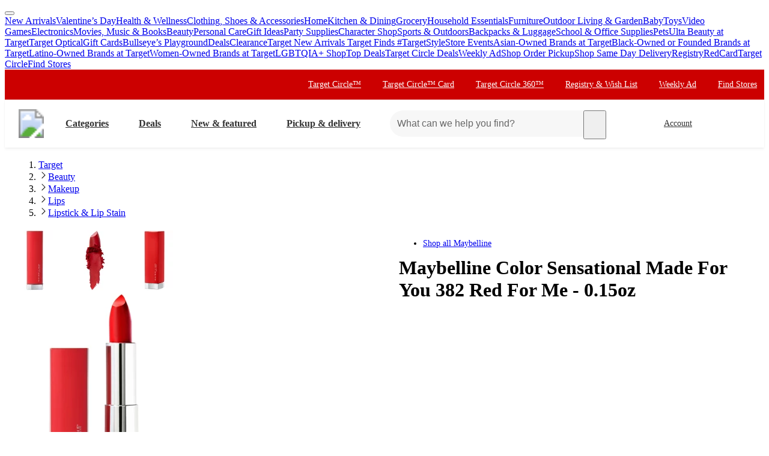

--- FILE ---
content_type: text/html; charset=utf-8
request_url: https://www.target.com/p/maybelline-color-sensational-made-for-you-382-red-for-me-0-15oz/-/A-75561490
body_size: 41097
content:
<!DOCTYPE html><html lang="en-US"><head><meta charSet="utf-8" data-next-head=""/><meta charSet="utf-8"/><meta content="width=device-width, initial-scale=1, minimum-scale=1, maximum-scale=2, interactive-widget=overlays-content" name="viewport" data-next-head=""/><link href="https://assets.targetimg1.com/webui/top-of-funnel/opensearchdescription.xml" rel="search" title="Target search" type="application/opensearchdescription+xml" data-next-head=""/><title data-next-head="">Maybelline Color Sensational Made For You 382 Red For Me - 0.15oz : Target</title><link href="https://www.target.com/p/maybelline-color-sensational-made-for-you-382-red-for-me-0-15oz/-/A-75561490" rel="canonical" data-next-head=""/><meta content="Shop Maybelline Color Sensational Made For You 382 Red For Me - 0.15oz at Target. Choose from Same Day Delivery, Drive Up or Order Pickup. Free standard shipping with $35 orders. " name="description" data-next-head=""/><meta content="Maybelline Color Sensational Made For You 382 Red For Me - 0.15oz" name="keywords" data-next-head=""/><meta content="index, follow" name="robots" data-next-head=""/><meta content="Maybelline Color Sensational Made For You 382 Red For Me - 0.15oz" property="og:title" data-next-head=""/><meta content="Read reviews and buy Maybelline Color Sensational Made For You 382 Red For Me - 0.15oz at Target. Choose from contactless Same Day Delivery, Drive Up and more." property="og:description" data-next-head=""/><meta content="https://target.scene7.com/is/image/Target/GUEST_f2c507f8-4635-42ac-8868-1ccc94321b98" property="og:image" data-next-head=""/><meta content="product" property="og:type" data-next-head=""/><meta content="https://www.target.com/p/maybelline-color-sensational-made-for-you-382-red-for-me-0-15oz/-/A-75561490" property="og:url" data-next-head=""/><meta content="Maybelline Color Sensational Made For You 382 Red For Me - 0.15oz" property="twitter:title" data-next-head=""/><meta content="Read reviews and buy Maybelline Color Sensational Made For You 382 Red For Me - 0.15oz at Target. Choose from contactless Same Day Delivery, Drive Up and more." property="twitter:description" data-next-head=""/><meta content="https://target.scene7.com/is/image/Target/GUEST_f2c507f8-4635-42ac-8868-1ccc94321b98" property="twitter:image" data-next-head=""/><meta content="summary_large_image" property="twitter:card" data-next-head=""/><meta content="https://www.target.com/p/maybelline-color-sensational-made-for-you-382-red-for-me-0-15oz/-/A-75561490" property="twitter:url" data-next-head=""/><meta content="app-id=297430070" name="apple-itunes-app" data-next-head=""/><meta content="IE=edge" http-equiv="x-ua-compatible"/><link crossorigin="anonymous" href="https://assets.targetimg1.com" rel="preconnect"/><link href="https://assets.targetimg1.com" rel="preconnect"/><link href="https://target.scene7.com" rel="preconnect"/><link href="https://assets.targetimg1.com/static/images/favicon.ico" id="favicon" rel="icon" type="image/png"/><link href="https://assets.targetimg1.com/static/images/apple-touch-icon-precomposed.png" rel="apple-touch-icon"/><link href="https://assets.targetimg1.com/static/images/apple-touch-icon-precomposed.png" rel="icon" sizes="192x192" type="image/png"/><link href="https://assets.targetimg1.com/static/images/favicon-96x96.png" rel="icon" sizes="96x96" type="image/png"/><link href="https://assets.targetimg1.com/static/images/favicon-32x32.png" rel="icon" sizes="32x32" type="image/png"/><link href="https://assets.targetimg1.com/static/images/favicon-16x16.png" rel="icon" sizes="16x16" type="image/png"/><meta content="#cc0000" name="theme-color"/><meta content="#cc0000" name="msapplication-TileColor"/><meta content="https://assets.targetimg1.com/static/images/android-chrome-192x192.png" name="msapplication-TileImage"/><meta content="telephone=no" name="format-detection"/><meta content="AoJ6tBXwHUoXEXmQWE9qfu5OxClZoDE3ieaq/9T78JqVYNKJHFM+dFc5oyBGge9zcrSclewXzgXmU2WDgawWnwMAAABceyJvcmlnaW4iOiJodHRwczovL3d3dy50YXJnZXQuY29tOjQ0MyIsImZlYXR1cmUiOiJMYW5ndWFnZURldGVjdGlvbkFQSSIsImV4cGlyeSI6MTc1Nzk4MDgwMH0=" http-equiv="origin-trial"/><meta content="AnMNhD/[base64]" http-equiv="origin-trial"/><meta content="b42651eb6436ab5d12471925f77e95af95d37b1b" name="config-sha"/><link crossorigin="use-credentials" href="https://gsp.target.com" rel="preconnect"/><link href="https://api.target.com" rel="preconnect"/><link crossorigin="use-credentials" href="https://api.target.com" rel="preconnect"/><link crossorigin="anonymous" href="https://redsky.target.com" rel="preconnect"/><link crossorigin="use-credentials" href="https://carts.target.com" rel="preconnect"/><link rel="preload" href="https://assets.targetimg1.com/webui/top-of-funnel/_next/static/css/ff221bcb10c5bdbb.css" as="style" crossorigin="anonymous"/><link rel="preload" href="https://assets.targetimg1.com/webui/top-of-funnel/_next/static/css/5439c17f050a391e.css" as="style" crossorigin="anonymous"/><link rel="preload" href="https://assets.targetimg1.com/webui/top-of-funnel/_next/static/css/f10e258df14a1ed9.css" as="style" crossorigin="anonymous"/><link rel="preload" href="https://assets.targetimg1.com/webui/top-of-funnel/_next/static/css/785f572102c9bd22.css" as="style" crossorigin="anonymous"/><link rel="preload" href="https://assets.targetimg1.com/webui/top-of-funnel/_next/static/css/a70526577e5bfdcb.css" as="style" crossorigin="anonymous"/><link rel="preload" href="https://assets.targetimg1.com/webui/top-of-funnel/_next/static/css/5cde06332c2bba5b.css" as="style" crossorigin="anonymous"/><link rel="preload" href="https://assets.targetimg1.com/webui/top-of-funnel/_next/static/css/ca906bcadfac5776.css" as="style" crossorigin="anonymous"/><link rel="preload" href="https://assets.targetimg1.com/webui/top-of-funnel/_next/static/css/4667ff60f2dc3dd2.css" as="style" crossorigin="anonymous"/><link rel="preload" href="https://assets.targetimg1.com/webui/top-of-funnel/_next/static/css/8bb66f0f78ffadb5.css" as="style" crossorigin="anonymous"/><link rel="preload" href="https://assets.targetimg1.com/webui/top-of-funnel/_next/static/css/5e8632ed2080e782.css" as="style" crossorigin="anonymous"/><link rel="preload" href="https://assets.targetimg1.com/webui/top-of-funnel/_next/static/css/3f235accf1cfccff.css" as="style" crossorigin="anonymous"/><link rel="preload" href="https://assets.targetimg1.com/webui/top-of-funnel/_next/static/css/556cffe91014a62f.css" as="style" crossorigin="anonymous"/><link rel="preload" href="https://assets.targetimg1.com/webui/top-of-funnel/_next/static/css/46ba5a4b5a9be0d5.css" as="style" crossorigin="anonymous"/><script>window.__FLAGS__ = JSON.parse("{\"GLOBAL_ACCOUNT_CREATE_EVENT_TRACKING_ENABLED\":true,\"GLOBAL_ADD_TO_CART_ADD_EVENT_TRACKING_ENABLED\":true,\"GLOBAL_ADD_TO_CART_NOTIFY_ME_ENABLED\":true,\"GLOBAL_AUTH_ID_TOKEN_COOKIE_CACHE_ENABLED\":true,\"GLOBAL_AXIOM_RETURN_PATH_ENABLED\":true,\"GLOBAL_BACKUP_ITEMS_IN_BULK_ADD_TO_CART_ENABLED\":true,\"GLOBAL_BLUE_TRIANGLE_ENABLED\":true,\"GLOBAL_BUY_NOW_FROM_PDP_ENABLED\":true,\"GLOBAL_CAPTCHA_ENABLED\":true,\"GLOBAL_CAROUSEL_IMPRESSION_TRACKING_ENABLED\":true,\"GLOBAL_CART_ERROR_EVENT_TRACKING_ENABLED\":true,\"GLOBAL_CHECKOUT_START_EVENT_TRACKING_ENABLED\":true,\"GLOBAL_CIRCLE_OFFERS_CTA_LANGUAGE_CHANGE_ENABLED\":true,\"GLOBAL_CIRCLE_OFFERS_DPLP_LINKING_ENABLED\":true,\"GLOBAL_CLICK_CAPTURE_ENABLED\":true,\"GLOBAL_CLICK_EVENT_TRACKING_ENABLED\":true,\"GLOBAL_CREATE_REGISTRY_EVENT_TRACKING_ENABLED\":true,\"GLOBAL_CRITEO_AD_CLICK_TRACKING_ENABLED\":true,\"GLOBAL_CRITEO_AD_IMPRESSION_TRACKING_ENABLED\":true,\"GLOBAL_CRITEO_AD_SERVED_DISPLAY_IMPRESSION_TRACKING_ENABLED\":true,\"GLOBAL_CX_FULLSTORY_ENABLED\":true,\"GLOBAL_DIGITAL_ACTIVATION_ENABLED\":true,\"GLOBAL_EMBEDDED_CHAT_ENABLED\":true,\"GLOBAL_ENHANCED_REQUEST_METRICS_ENABLED\":true,\"GLOBAL_FETCH_MEDALLIA_FROM_CONFIG\":true,\"GLOBAL_GOOGLE_AD_CLICK_TRACKING_ENABLED\":true,\"GLOBAL_GOOGLE_AD_SERVED_DISPLAY_IMPRESSION_TRACKING_ENABLED\":true,\"GLOBAL_GUEST_ANONYMOUS_ESTIMATE_ENABLED\":true,\"GLOBAL_GUEST_TRUST_LOCATION_COOKIES\":true,\"GLOBAL_HOLIDAY_HEADER_FOOTER_ENABLED\":true,\"GLOBAL_INTERFACE_MESSAGE_EVENT_TRACKING_ENABLED\":true,\"GLOBAL_INTERNET_EGRESS_PROXY_ENABLED\":true,\"GLOBAL_LOGIN_WITH_OTP_PHASE_II_ENABLED\":true,\"GLOBAL_MAGIC_WAND_ENABLED\":true,\"GLOBAL_MAGIC_WAND_IN_ADD_TO_CART_ENABLED\":true,\"GLOBAL_MEDALLIA_SCRIPT_ENABLED\":true,\"GLOBAL_MEMBERSHIP_REGISTRATION_EVENT_TRACKING_ENABLED\":true,\"GLOBAL_MONITORING_INCLUDE_GAM_ENABLED\":true,\"GLOBAL_NAV_CONTENT_SSR_ENABLED\":true,\"GLOBAL_NEWNESS_RIBBON_ENABLED\":true,\"GLOBAL_OFFER_GRID_SCROLL_RESTORE_ENABLED\":true,\"GLOBAL_ORDER_CANCELLATION_EVENT_TRACKING_ENABLED\":true,\"GLOBAL_PAGE_VIEW_EVENT_TRACKING_ENABLED\":true,\"GLOBAL_PERF_METRICS_TO_FIREFLY_ENABLED\":true,\"GLOBAL_PHONE_NUMBER_EDIT_ENABLED\":true,\"GLOBAL_PRICE_STRIKETHROUGH_ENABLED\":true,\"GLOBAL_PRIVACY_BANNER_ENABLED\":true,\"GLOBAL_PRIVACY_LINK_ENABLED\":true,\"GLOBAL_PRODUCT_DETAIL_VIEW_EVENT_TRACKING_ENABLED\":true,\"GLOBAL_PURCHASE_EVENT_TRACKING_ENABLED\":true,\"GLOBAL_QUANTUM_ASYNC_ENABLED\":true,\"GLOBAL_QUANTUM_READY_ENABLED\":true,\"GLOBAL_RATE_AND_TIP_REDESIGN_ENABLED\":true,\"GLOBAL_REDJACKET_ENABLED\":true,\"GLOBAL_REDSKY_SERVER_SIDE_GLB_ENABLED\":true,\"GLOBAL_REMOVE_MEMBER_ID_COOKIE_ENABLED\":true,\"GLOBAL_RESULTS_GRID_EVENT_TRACKING_ENABLED\":true,\"GLOBAL_ROUNDED_BORDERS_ENABLED\":true,\"GLOBAL_SAPPHIRE_EXPERIMENT_EXPOSED_EVENT_TRACKING_ENABLED\":true,\"GLOBAL_SAPPHIRE_FLAG_DATA_SOURCE_METRICS_ENABLED\":true,\"GLOBAL_SAVE_OFFER_EVENT_TRACKING_ENABLED\":true,\"GLOBAL_SDD_LINE_ITEM_SUBS_ENABLED\":true,\"GLOBAL_SHIPPING_FULFILLMENT_IN_BULK_ADD_TO_CART_ENABLED\":true,\"GLOBAL_SHIP_TO_HOME_NEXT_DAY_DELIVERY_BUY_NOW_ENABLED\":true,\"GLOBAL_SHIP_TO_HOME_PREORDER_MESSAGING_ENABLED\":true,\"GLOBAL_SIGN_IN_OR_SIGN_UP_ENABLED\":true,\"GLOBAL_SLINGSHOT_CLICK_TRACKING_ENABLED\":true,\"GLOBAL_SLINGSHOT_IMPRESSION_TRACKING_ENABLED\":true,\"GLOBAL_SNAP_PRODUCT_CARD_MESSAGE_ENABLED\":true,\"GLOBAL_SPECULATION_RULES_ENABLED\":true,\"GLOBAL_STORE_MODE_ENABLED\":true,\"GLOBAL_SUCCESS_MODAL_CHANGE_PICKUP_STORE_ENABLED\":true,\"GLOBAL_TARGET_CIRCLE_GAME_THEME_TEAL_ENABLED\":true,\"GLOBAL_TOP_DEALS_NODE_MIGRATION_ENABLED\":true,\"GLOBAL_TRAFFIC_SOURCE_EVENT_DEDUPING_KILL_SWITCH\":true,\"GLOBAL_TRAFFIC_SOURCE_EVENT_TRACKING_ENABLED\":true,\"GLOBAL_TRBUY_NON_CRITICAL_SHIPT_MEMBERSHIP_REQUEST_ENABLED\":true,\"GLOBAL_TRBUY_PREFERRED_SHOPPER_ENABLED\":true,\"GLOBAL_TRIDENT_BASE_MEMBERSHIP_ENABLED\":true,\"GLOBAL_USER_LOCATION_MANUAL_OVERRIDE_ENABLED\":true,\"GLOBAL_VISITOR_ID_FOR_CDUI_SERVER_VARIABLES_ENABLED\":true,\"GLOBAL_XBOX_ALL_ACCESS_ENABLED\":true,\"ADS_PERF_INSTRUMENTATION_ENABLED\":true,\"ADS_PERF_SOFT_ROUTE_INSTRUMENTATION_ENABLED\":true,\"APPLIED_FACETS_ENABLED\":true,\"BASKET_AWARE_ENABLED\":true,\"BEAUTY_STUDIO_MODAL_ENABLED\":true,\"BF_CACHE_TRACKING_ENABLED\":true,\"CATEGORY_BUY_IT_AGAIN_AISLE_ENABLED\":true,\"CDUI_HAS_PENDING_INPUTS_ENABLED\":true,\"CDUI_INCLUDE_DATA_SOURCE_MODULES_IN_PLP_ENABLED\":true,\"CIRCLE_GAMES_ENABLED\":true,\"COMPLETE_THE_SET_ENABLED\":true,\"DLP_METADATA_FROM_PRISM_RELAY_ENABLED\":true,\"DLP_PAGE_TYPE_FOR_SEARCH_ENABLED\":true,\"DLP_USE_CDUI_ENABLED\":true,\"DPLP_SPONSORED_ITEMS_ENABLED\":true,\"DYNAMIC_PROMO_ENABLED\":true,\"FASTLY_CACHE_CONTROL_DISABLED\":true,\"GET_IT_TOMORROW_ENABLED\":true,\"GLOBAL_DOUBLE_VERIFY_UNITY_INTEGRATION_ENABLED\":true,\"GLOBAL_FIREFLY_REQUEST_PRIORITY_LOW_ENABLED\":true,\"GLOBAL_FIREFLY_VNEXT_CDUI_MODULE_ENABLED\":true,\"GLOBAL_FIREFLY_VNEXT_CDUI_MODULE_LAYOUT_ENABLED\":true,\"GLOBAL_NON_BLOCKING_SOFT_ROUTE_ENABLED\":true,\"GLOBAL_QUANTUM_LAZY_ONLOAD_SAPPHIRE_ENABLED\":true,\"GLOBAL_REDIRECT_EVENT_TRACKING_ENABLED\":true,\"GLOBAL_SAPPHIRE_PAGE_LEVEL_QUALIFICATION_ENABLED\":true,\"GOOGLE_TRANSLATE_PATCH_ENABLED\":true,\"GUEST_LOGIN_CHECKER_ENABLED\":true,\"HOLIDAY_ALPHA_LAYER_ENABLED\":true,\"HOLIDAY_GIFT_FINDER_ENABLED\":true,\"HUBS_REDESIGN_ENABLED\":true,\"HUBS_SHIPT_MEMBERSHIP_CHECK_ENABLED\":true,\"HYDRATION_CATEGORY_ENABLED\":true,\"HYDRATION_PRODUCT_DETAIL_ENABLED\":true,\"HYDRATION_SEARCH_ENABLED\":true,\"IMAGE_FROM_PRISM_RELAY_ENABLED\":true,\"INNVOVID_AD_SIZES_ENABLED\":true,\"INTENT_AWARE_PLP_ADD_TO_CART_ENABLED\":true,\"IS_BACK_TO_PINTEREST_BUTTON_ENABLED\":true,\"LAST_PURCHASE_INFO_PDP_ENABLED\":true,\"NEXT_DAY_SHIPPING_FILTER_KILL_SWITCH\":true,\"NO_INDEX_RULE_ON_ADDITIONAL_PAGES_ENABLED\":true,\"OCC_ADD_MULTIPLE_TCINS_TO_CART_ENABLED\":true,\"PARTNER_TAG_ENABLED\":true,\"PAST_PURCHASES_ENABLED\":true,\"PDP_AVAILABLE_BY_DATE_ENABLED\":true,\"PDP_CATEGORY_BROWSE_ENABLED\":true,\"PDP_CDUI_ORCHESTRATIONS_ENABLED\":true,\"PDP_CDUI_SEO_BTF_ENABLED\":true,\"PDP_CDUI_SEO_ENABLED\":true,\"PDP_CHATBOT_ENABLED\":true,\"PDP_CIRCLE_GAMES_ENABLED\":true,\"PDP_FINANCING_OPTION_ENABLED\":true,\"PDP_GEN_AI_REVIEW_SUMMARY_ENABLED\":true,\"PDP_MANUFACTURER_NOTES_ENABLED\":true,\"PDP_MODEL_METADATA_ENABLED\":true,\"PDP_NOTIFY_ME_EXTENDED_ENABLED\":true,\"PDP_OUTFITTING_ENABLED\":true,\"PDP_SEASONAL_DEALS_LINKING_ENABLED\":true,\"PDP_SHORT_TTL_ENABLED\":true,\"PDP_TRAFFIC_AWARE_CTA_ENABLED\":true,\"PDP_UGC_VIDEO_ENABLED\":true,\"PERSONALIZATION_CONTENT_CACHE_BYPASS_AT_FASTLY_ENABLED\":true,\"POPULAR_FACETS_ENABLED\":true,\"PREDICTIVE_SEARCH_ENABLED\":true,\"PREFERRED_STORE_AND_LOCATION_CONTEXT_ENABLED\":true,\"PRODUCT_CHAT_CATEGORY_ENABLED\":true,\"PRODUCT_CHAT_ENABLED\":true,\"PRODUCT_CHAT_PDP_ENABLED\":true,\"PRODUCT_DETAIL_PAGE_TRAFFIC_AWARE_LAYOUT_ENABLED\":true,\"PRODUCT_LISTING_PAGE_JSON_LD_ENABLED\":true,\"PRODUCT_LIST_CLIENT_PDP_QUERY_ENABLED\":true,\"PROJECT_UNITY_ALPHA_LAYER_ENABLED\":true,\"PRZ_ITEM_CAROUSEL_ADD_TO_CART_ENABLED\":true,\"REDOAK_API_WITH_SAPPHIRE_BACKEND_ENABLED\":true,\"RETURN_DATE_BOLD_MESSAGE_ENABLED\":true,\"SAPPHIRE_AUDIENCES_COOKIE_CHECKER_ENABLED\":true,\"SEARCH_INTENTS_ENABLED\":true,\"SEARCH_INTENT_GUEST_ORDERS_ENABLED\":true,\"SEASONAL_ASSORTMENT_DRIVER_ENABLED\":true,\"SELLER_PAGES_RATINGS_REVIEWS_ENABLED\":true,\"SEO_PRODUCT_GROUP_ENABLED\":true,\"SERVER_LOCATION_FROM_QUERY_STRING_ENABLED\":true,\"SET_CONFIGS_IN_DOCUMENT_HEAD_ENABLED\":true,\"SET_LOCATION_COOKIES_FOR_ANONYMOUS_ESTIMATE_GUESTS_PHASE_3_ENABLED\":true,\"SET_ONBOARDING_GUEST_COOKIE_ENABLED\":true,\"SHOPPING_ASSISTANT_GUEST_FEEDBACK_ENABLED\":true,\"SHOP_THE_LOOK_BUTTON_ENABLED\":true,\"SHOP_THE_LOOK_ENABLED\":true,\"SLP_CDUI_ORCHESTRATIONS_ENABLED\":true,\"TPA_FIREFLY_V2_IMPRESSIONS_KILL_SWITCH\":true,\"TPA_FIREFLY_VNEXT_IMPRESSIONS_ENABLED\":true,\"TRACKING_PERFORMANCE_SLI_AND_LOCAL_USE_PREVIOUS_ENABLED\":true,\"TRANSLATION_ORIGIN_TRIAL_META_TAGS_ENABLED\":true,\"UPCOMING_OR_LIMITED_OFFER_FULFILLMENT_MESSAGING_ENABLED\":true,\"VIEW_SIMILAR_VISUAL_DISCOVERY_ENABLED\":true}");</script><script>window.__DYNAMIC_CONFIG__ = JSON.parse("{\"ADOBE_TAG_MANAGER\":{\"scriptURL\":\"https://assets.adobedtm.com/92025c83a551/2653a632bdc7/launch-270dfdaa71b7.min.js\"},\"BLUE_TRIANGLE\":{\"scriptURL\":\"https://assets.targetimg1.com/webui/scripts/blue-triangle/btt.20251212-01.js\"},\"MEDALLIA\":{\"scriptURL\":\"https://assets.targetimg1.com/webui/scripts/medallia/embed.prod.20251007-01.js\",\"formId\":\"12623\",\"accountFormId\":\"15762\",\"innovationFormId\":\"15763\",\"innovationFormLiteId\":\"15764\",\"postPurchaseFormId\":\"15766\",\"rcamFormId\":\"15765\",\"redLoyaltyFormId\":\"15735\",\"conciergeFormId\":\"15761\",\"helpFormId\":\"21628\",\"incorrectProductInfoFormId\":\"22013\"},\"PLQ\":{\"timeout\":750}}");</script><script>window.__TARGET_AUTH__ = { isSuccess: false, isError: false, isFetching: false };</script><script id="external-scripts">
          window.appendScriptToHead = function(dataName, src) {
            if(!document.querySelector("script[data-name='" + dataName + "']")) {
              var s = document.createElement("script");
              s.async = true;
              s.type = "text/javascript";
              s.dataset.name = dataName;
              s.src = src;
              const headElement = document.head;
              const firstChild = headElement.querySelector('#external-scripts');
              headElement.insertBefore(s, firstChild);
            }
          }
        </script><script id="humanEvent" data-nscript="beforeInteractive" crossorigin="anonymous">(function j(a){class b{emit(a){this.events.push(a),this.subscribers.forEach(b=>b(a))}unsubscribe(a){this.subscribers=this.subscribers.filter(b=>b!==a)}subscribe(a){return this.events.forEach(b=>a(b)),this.subscribers.push(a),()=>{this.subscribers=this.subscribers.filter(b=>b!==a)}}constructor(){this.events=[],this.subscribers=[]}}window._h_s_observable=new b,window[`${a}_asyncInit`]=function(a){a.Events.on("score",function(a){window._h_s_observable?.emit({score:a})})}})('PXGWPp4wUS');</script><script id="humanParameters" data-nscript="beforeInteractive" crossorigin="anonymous">(function m(a,b,c){window._pxAppId=a,window._pxParam1=b("visitorId")??"",c("TCID")&&(window._pxParam2=c("TCID")??"")})('PXGWPp4wUS', function k(a){let b=a+"=";for(let a of document.cookie.split(";")){let c=a.trim();if(c.startsWith(b)){let a=c.slice(b.length);try{return decodeURIComponent(a)}catch{return a}}}return null}, function l(a){return new URLSearchParams(window.location.search).get(a)});</script><script id="blueTriangle" data-nscript="beforeInteractive" crossorigin="anonymous">
        try {
          window.performance.setResourceTimingBufferSize(400);
        } catch {}
        try {
          var _bttErrorListener =
            _bttErrorListener ||
            (function (b, c) {
              let d = [];
              let e = [];
              b.addEventListener &&
                b.addEventListener('error', function (a) {
                  'undefined' == typeof _bttErr
                    ? d.push(a)
                    : _bttErr.capture(a.message, a.filename, a.lineno, a.colno, a.error);
                });
              c.addEventListener &&
                c.addEventListener('securitypolicyviolation', function (a) {
                  'undefined' == typeof _bttErr
                    ? e.push([a.blockedURI, a.lineNumber, Date.now(), a.sourceFile, a.disposition])
                    : _bttErr.captSec(a.blockedURI, a.lineNumber, Date.now(), a.sourceFile, a.disposition);
                });
              return {
                get(a) {
                  return 'a' == a ? d : e;
                },
              };
            })(window, document);
        } catch {
          _bttErrorListener = void 0;
        }
        </script><link rel="stylesheet" href="https://assets.targetimg1.com/webui/top-of-funnel/_next/static/css/ff221bcb10c5bdbb.css" crossorigin="anonymous" data-n-g=""/><link rel="stylesheet" href="https://assets.targetimg1.com/webui/top-of-funnel/_next/static/css/5439c17f050a391e.css" crossorigin="anonymous" data-n-p=""/><link rel="stylesheet" href="https://assets.targetimg1.com/webui/top-of-funnel/_next/static/css/f10e258df14a1ed9.css" crossorigin="anonymous" data-n-p=""/><link rel="stylesheet" href="https://assets.targetimg1.com/webui/top-of-funnel/_next/static/css/785f572102c9bd22.css" crossorigin="anonymous"/><link rel="stylesheet" href="https://assets.targetimg1.com/webui/top-of-funnel/_next/static/css/a70526577e5bfdcb.css" crossorigin="anonymous"/><link rel="stylesheet" href="https://assets.targetimg1.com/webui/top-of-funnel/_next/static/css/5cde06332c2bba5b.css" crossorigin="anonymous"/><link rel="stylesheet" href="https://assets.targetimg1.com/webui/top-of-funnel/_next/static/css/ca906bcadfac5776.css" crossorigin="anonymous"/><link rel="stylesheet" href="https://assets.targetimg1.com/webui/top-of-funnel/_next/static/css/4667ff60f2dc3dd2.css" crossorigin="anonymous"/><link rel="stylesheet" href="https://assets.targetimg1.com/webui/top-of-funnel/_next/static/css/8bb66f0f78ffadb5.css" crossorigin="anonymous"/><link rel="stylesheet" href="https://assets.targetimg1.com/webui/top-of-funnel/_next/static/css/5e8632ed2080e782.css" crossorigin="anonymous"/><link rel="stylesheet" href="https://assets.targetimg1.com/webui/top-of-funnel/_next/static/css/3f235accf1cfccff.css" crossorigin="anonymous"/><link rel="stylesheet" href="https://assets.targetimg1.com/webui/top-of-funnel/_next/static/css/556cffe91014a62f.css" crossorigin="anonymous"/><link rel="stylesheet" href="https://assets.targetimg1.com/webui/top-of-funnel/_next/static/css/46ba5a4b5a9be0d5.css" crossorigin="anonymous"/><noscript data-n-css=""></noscript><style data-styled="" data-styled-version="6.1.14">.fqVIfr{margin:16px 20px;outline:0;color:#333;-webkit-text-decoration:underline;text-decoration:underline;font-size:14px;}/*!sc*/
.fqVIfr:active,.fqVIfr:focus{margin:16px 20px!important;outline:0;color:#333;-webkit-text-decoration:underline;text-decoration:underline;}/*!sc*/
data-styled.g1[id="sc-f4ed91b1-0"]{content:"fqVIfr,"}/*!sc*/
.VybBw{background-color:#c00;position:relative;z-index:1049;}/*!sc*/
data-styled.g8[id="sc-6e831249-0"]{content:"VybBw,"}/*!sc*/
.iFtaqF{background-color:#fff;view-transition-name:primary-header;position:-webkit-sticky;position:-webkit-sticky;position:sticky;top:0;left:0;right:0;width:100%;z-index:1049;box-shadow:0px -1px 2px rgba(0,0,0,0.04),0px 1px 2px rgba(0,0,0,0.04),0px 3px 4px rgba(0,0,0,0.04);}/*!sc*/
@media (max-width:767px){.iFtaqF{height:125px;}}/*!sc*/
data-styled.g9[id="sc-6e831249-1"]{content:"iFtaqF,"}/*!sc*/
.hOeuKr{min-width:92px;}/*!sc*/
data-styled.g19[id="sc-82bb89af-9"]{content:"hOeuKr,"}/*!sc*/
.fJRZdZ{color:#333;--duration:150ms;--ease:cubic-bezier(0.32,0.95,1,1);--transition-background:background-color var(--duration) var(--ease);width:44px;height:44px;display:-webkit-box;display:-webkit-flex;display:-ms-flexbox;display:flex;-webkit-align-items:center;-webkit-box-align:center;-ms-flex-align:center;align-items:center;-webkit-box-pack:center;-ms-flex-pack:center;-webkit-justify-content:center;justify-content:center;position:relative;-webkit-transition:var(--transition-background);transition:var(--transition-background);border-radius:var(--border-radius-transition-to-rounded-x2);}/*!sc*/
.fJRZdZ:hover{background:#f7f7f7;border-radius:var(--border-radius-transition-to-rounded-x2);}/*!sc*/
.fJRZdZ:visited{color:#333;}/*!sc*/
@media (min-width:768px){.fJRZdZ{width:inherit;padding:3px;border:1px dashed transparent;}.fJRZdZ:focus{background:#fff;border:1px dashed #333;border-radius:var(--border-radius-transition-to-rounded-x2);outline:none;}.fJRZdZ:hover .expander,.fJRZdZ:focus .expander{right:8px;opacity:1;-webkit-transform:translateY(0);-moz-transform:translateY(0);-ms-transform:translateY(0);transform:translateY(0);}.fJRZdZ:active::after{content:'';position:absolute;top:0;left:0;width:100%;height:100%;background-color:#000;border-radius:var(--border-radius-transition-to-rounded-x2);opacity:0.04;}}/*!sc*/
@media (prefers-reduced-motion:reduce){.fJRZdZ .expander{-webkit-transition:none;transition:none;transition-delay:0;}}/*!sc*/
data-styled.g23[id="sc-feba81a0-1"]{content:"fJRZdZ,"}/*!sc*/
.eQyQrx{opacity:0;-webkit-transition:-webkit-transform var(--duration) var(--ease),opacity var(--duration) var(--ease);transition:transform var(--duration) var(--ease),opacity var(--duration) var(--ease);-webkit-transform:rotate(0deg) translateY(-3px);-moz-transform:rotate(0deg) translateY(-3px);-ms-transform:rotate(0deg) translateY(-3px);transform:rotate(0deg) translateY(-3px);top:16px;position:absolute;right:8px;width:12px;height:12px;}/*!sc*/
data-styled.g24[id="sc-feba81a0-2"]{content:"eQyQrx,"}/*!sc*/
.lobDwe.lobDwe{-webkit-flex:0 0 auto;-ms-flex:0 0 auto;flex:0 0 auto;font-size:16px;font-weight:bold;}/*!sc*/
@media (min-width:1241px){.lobDwe.lobDwe{margin-left:8px!important;padding:0 24px 0 16px;height:44px;}}/*!sc*/
data-styled.g25[id="sc-feba81a0-3"]{content:"lobDwe,"}/*!sc*/
@media (max-width:1240px){.blLWEq{display:none;}}/*!sc*/
data-styled.g26[id="sc-feba81a0-4"]{content:"blLWEq,"}/*!sc*/
.lhfDdI{margin-left:auto;margin-right:8px;height:44px;}/*!sc*/
@media (min-width:768px){.lhfDdI{display:none;}}/*!sc*/
data-styled.g29[id="sc-f6835537-0"]{content:"lhfDdI,"}/*!sc*/
.dzrZrd{margin-left:auto;margin-right:8px;height:44px;width:44px;display:none;}/*!sc*/
@media (min-width:768px){.dzrZrd{padding:0 24px 0 0;width:auto;min-width:125px;margin-right:16px;display:inherit;}.dzrZrd:hover .expander,.dzrZrd:focus .expander{opacity:1;-webkit-transform:translateY(0);-moz-transform:translateY(0);-ms-transform:translateY(0);transform:translateY(0);}.dzrZrd .expander{opacity:0;-webkit-transition:-webkit-transform var(--duration) var(--ease),opacity var(--duration) var(--ease);transition:transform var(--duration) var(--ease),opacity var(--duration) var(--ease);-webkit-transform:rotate(0deg) translateY(-3px);-moz-transform:rotate(0deg) translateY(-3px);-ms-transform:rotate(0deg) translateY(-3px);transform:rotate(0deg) translateY(-3px);top:16px;right:8px;position:absolute;width:12px;height:12px;}@media (prefers-reduced-motion:reduce){.dzrZrd .expander{-webkit-transition:none;transition:none;transition-delay:0;}}}/*!sc*/
data-styled.g30[id="sc-f6835537-1"]{content:"dzrZrd,"}/*!sc*/
.gPlxrw{width:44px;height:44px;padding:10px;display:-webkit-box;display:-webkit-flex;display:-ms-flexbox;display:flex;-webkit-box-pack:center;-ms-flex-pack:center;-webkit-justify-content:center;justify-content:center;-webkit-align-items:center;-webkit-box-align:center;-ms-flex-align:center;align-items:center;position:relative;}/*!sc*/
@media (min-width:768px){.gPlxrw{display:-webkit-box;display:-webkit-flex;display:-ms-flexbox;display:flex;-webkit-align-items:center;-webkit-box-align:center;-ms-flex-align:center;align-items:center;color:#333;}.gPlxrw img{width:24px;height:24px;margin-left:0;}}/*!sc*/
data-styled.g31[id="sc-f6835537-2"]{content:"gPlxrw,"}/*!sc*/
.iyNjUL{font-size:14px;max-width:164px;text-overflow:ellipsis;overflow:hidden;display:-webkit-box;-webkit-line-clamp:2;box-orient:vertical;-webkit-box-orient:vertical;}/*!sc*/
data-styled.g32[id="sc-f6835537-3"]{content:"iyNjUL,"}/*!sc*/
.FTYP{-webkit-flex:0 0 44px;-ms-flex:0 0 44px;flex:0 0 44px;height:44px;}/*!sc*/
.mobile-header-test .FTYP{background-color:transparent;-webkit-tap-highlight-color:transparent;}/*!sc*/
.mobile-header-test .FTYP:hover,.mobile-header-test .FTYP:active,.mobile-header-test .FTYP:focus,.mobile-header-test .FTYP:focus-visible{background-color:transparent;}/*!sc*/
data-styled.g36[id="sc-3d85a90e-0"]{content:"FTYP,"}/*!sc*/
.fkOzcq{width:24px;height:24px;}/*!sc*/
data-styled.g37[id="sc-3d85a90e-1"]{content:"fkOzcq,"}/*!sc*/
.legVqz{-webkit-flex:0 0 auto;-ms-flex:0 0 auto;flex:0 0 auto;display:-webkit-inline-box;display:-webkit-inline-flex;display:-ms-inline-flexbox;display:inline-flex;-webkit-align-items:center;-webkit-box-align:center;-ms-flex-align:center;align-items:center;-webkit-order:1;-ms-flex-order:1;order:1;position:absolute;top:50%;left:50%;-webkit-transform:translate(-50%,-50%);-moz-transform:translate(-50%,-50%);-ms-transform:translate(-50%,-50%);transform:translate(-50%,-50%);border-radius:50%;}/*!sc*/
.legVqz:focus{outline-offset:2px;}/*!sc*/
@media (min-width:768px){.legVqz{display:none;}}/*!sc*/
data-styled.g40[id="sc-bb5c7ee8-0"]{content:"legVqz,"}/*!sc*/
.DPrba{display:none;border-radius:50%;}/*!sc*/
.DPrba:focus{outline-offset:2px;}/*!sc*/
@media (min-width:768px){.DPrba{-webkit-flex:0 0 auto;-ms-flex:0 0 auto;flex:0 0 auto;display:-webkit-inline-box;display:-webkit-inline-flex;display:-ms-inline-flexbox;display:inline-flex;-webkit-align-items:center;-webkit-box-align:center;-ms-flex-align:center;align-items:center;}@media (min-width: 768px) and (max-width: 1240px){.DPrba{margin-right:24px;}}@media (min-width: 1241px){.DPrba{margin-right:8px;}}}/*!sc*/
data-styled.g41[id="sc-5fb7fc2-0"]{content:"DPrba,"}/*!sc*/
:root{--module-gap-top:16px;--module-gap-bottom:16px;--module-gap-left:16px;--module-gap-right:16px;}/*!sc*/
.h-padding-a-module-gap,.h-padding-v-module-gap,.h-padding-t-module-gap{padding-top:var(--module-gap-top,16px);}/*!sc*/
.h-padding-a-module-gap,.h-padding-v-module-gap,.h-padding-b-module-gap{padding-bottom:var(--module-gap-bottom,16px);}/*!sc*/
.h-padding-a-module-gap,.h-padding-h-module-gap,.h-padding-l-module-gap{padding-left:var(--module-gap-left,16px);}/*!sc*/
.h-padding-a-module-gap,.h-padding-h-module-gap,.h-padding-r-module-gap{padding-right:var(--module-gap-right,16px);}/*!sc*/
.h-margin-a-module-gap,.h-margin-v-module-gap,.h-margin-t-module-gap{margin-top:var(--module-gap-top,16px);}/*!sc*/
.h-margin-a-module-gap,.h-margin-v-module-gap,.h-margin-b-module-gap{margin-bottom:var(--module-gap-bottom,16px);}/*!sc*/
.h-margin-a-module-gap,.h-margin-h-module-gap,.h-margin-l-module-gap{margin-left:var(--module-gap-left,16px);}/*!sc*/
.h-margin-a-module-gap,.h-margin-h-module-gap,.h-margin-r-module-gap{margin-right:var(--module-gap-right,16px);}/*!sc*/
#launcher,#webWidget{z-index:1049!important;}/*!sc*/
::view-transition-old(root),::view-transition-new(root){-webkit-animation-delay:100ms;animation-delay:100ms;-webkit-animation-duration:200ms;animation-duration:200ms;}/*!sc*/
@media (prefers-reduced-motion){::view-transition-group(*),::view-transition-old(*),::view-transition-new(*){-webkit-animation:none!important;animation:none!important;}}/*!sc*/
html{scroll-snap-padding-top:125px;scroll-padding-top:125px;}/*!sc*/
@media (min-width:768px){html{scroll-snap-padding-top:80px;scroll-padding-top:80px;}}/*!sc*/
data-styled.g71[id="sc-global-fyGoko1"]{content:"sc-global-fyGoko1,"}/*!sc*/
.gGJvoi{min-height:100vh;}/*!sc*/
data-styled.g72[id="sc-32fba775-0"]{content:"gGJvoi,"}/*!sc*/
.eaYXJB{overflow:hidden;}/*!sc*/
.eaYXJB a{float:right;display:inline-block;}/*!sc*/
.eaYXJB a svg{margin-left:2px;}/*!sc*/
.eaYXJB h2.hideAuxtext{float:none;}/*!sc*/
data-styled.g97[id="sc-2369bea1-0"]{content:"eaYXJB,"}/*!sc*/
.jIdZca [data-test='pagination-dots']{display:-webkit-box;display:-webkit-flex;display:-ms-flexbox;display:flex;height:52px;}/*!sc*/
.jIdZca [data-direction='forward'],.jIdZca [data-direction='back']{padding:4px;}/*!sc*/
.jIdZca div.children{padding-bottom:16px;}/*!sc*/
@media (min-width:668px){.jIdZca div.children{padding-bottom:0;}}/*!sc*/
data-styled.g98[id="sc-2369bea1-1"]{content:"jIdZca,"}/*!sc*/
.jAvOft{font-size:14px;padding-top:8px;padding-bottom:16px;}/*!sc*/
@media (min-width: 668px){.jAvOft{padding-right:16px;padding-left:16px;}}/*!sc*/
data-styled.g101[id="sc-e5cb9e7d-0"]{content:"jAvOft,"}/*!sc*/
.kPUuMf{background-color:#fff;border-radius:8px;box-shadow:0px -1px 2px rgba(0,0,0,0.04),0px 1px 2px rgba(0,0,0,0.04),0px 3px 4px rgba(0,0,0,0.04);padding:16px 8px;}/*!sc*/
@media (min-width:668px){.kPUuMf{padding:16px 24px;}}/*!sc*/
data-styled.g108[id="sc-e5cb9e7d-7"]{content:"kPUuMf,"}/*!sc*/
.ehkJuj{position:relative;margin:0;}/*!sc*/
.ehkJuj::after{width:calc(100% - calc(16px * 2))!important;}/*!sc*/
.ehkJuj:last-child::after{content:none;}/*!sc*/
data-styled.g109[id="sc-e5cb9e7d-8"]{content:"ehkJuj,"}/*!sc*/
@media (min-width:992px){.jszLBx{display:-ms-grid;display:grid;-ms-grid-columns:1fr 1fr;grid-template-columns:1fr 1fr;-webkit-column-gap:32px;column-gap:32px;}}/*!sc*/
data-styled.g110[id="sc-e5cb9e7d-9"]{content:"jszLBx,"}/*!sc*/
.lobAak{display:-webkit-box;display:-webkit-flex;display:-ms-flexbox;display:flex;-webkit-box-pack:space-evenly;-ms-flex-pack:space-evenly;-webkit-justify-content:space-evenly;justify-content:space-evenly;width:100%;}/*!sc*/
data-styled.g111[id="sc-186bb31-0"]{content:"lobAak,"}/*!sc*/
.jDVqhH{display:-webkit-box;display:-webkit-flex;display:-ms-flexbox;display:flex;-webkit-align-items:center;-webkit-box-align:center;-ms-flex-align:center;align-items:center;-webkit-box-flex-wrap:wrap;-webkit-flex-wrap:wrap;-ms-flex-wrap:wrap;flex-wrap:wrap;font-size:14px;}/*!sc*/
.jDVqhH >li{margin-right:4px;}/*!sc*/
.jDVqhH >li:last-child{margin-right:0;}/*!sc*/
.jDVqhH >li:not(:last-child)::after{content:'·';margin-left:4px;}/*!sc*/
data-styled.g123[id="sc-757a5327-0"]{content:"jDVqhH,"}/*!sc*/
.bONOXJ{--module-gap-top:16px;--module-gap-bottom:16px;--module-gap-left:16px;--module-gap-right:16px;}/*!sc*/
.bONOXJ [data-module-type='ProductDetailBreadcrumbs']{--module-gap-top:20px;--module-gap-bottom:20px;}/*!sc*/
data-styled.g124[id="sc-757a5327-1"]{content:"bONOXJ,"}/*!sc*/
.eITyVP{display:-webkit-box;display:-webkit-flex;display:-ms-flexbox;display:flex;-webkit-flex-direction:row;-ms-flex-direction:row;flex-direction:row;view-transition-name:product-info-75561490;}/*!sc*/
data-styled.g126[id="sc-757a5327-3"]{content:"eITyVP,"}/*!sc*/
.hLBISh{--module-gap-top:0;--module-gap-bottom:4px;--module-gap-left:16px;--module-gap-right:16px;width:50%;margin-top:-20px;}/*!sc*/
@media (min-width:992px){.hLBISh{--module-gap-left:24px;}}/*!sc*/
.hLBISh [data-module-type='ProductDetailAddToRegistry']{--module-gap-top:8px;--module-gap-bottom:8px;}/*!sc*/
.hLBISh [data-module-type='ProductDetailAddToList']{--module-gap-bottom:8px;}/*!sc*/
.hLBISh [data-module-type='ProductDetailFinance']{--module-gap-bottom:0;}/*!sc*/
.hLBISh [data-module-type='ProductDetailLastPurchasedInfo'],.hLBISh [data-module-type='ProductDetailManufacturerNotesJumpLinks'],.hLBISh [data-module-type='ProductDetailPrice']{--module-gap-bottom:16px;}/*!sc*/
.hLBISh [data-module-type='ProductDetailAvailabilitySneakPeek']{--module-gap-bottom:12px;}/*!sc*/
.hLBISh [data-module-type='ProductDetailDeals']{--module-gap-top:0;--module-gap-bottom:0;}/*!sc*/
.hLBISh [data-module-type='ProductDetailFulfillment'],.hLBISh [data-module-type='ProductDetailRecommendedProducts']{--module-gap-top:16px;}/*!sc*/
.hLBISh [data-module-type='ProductDetailFulfillmentMessaging'],.hLBISh [data-module-type='ProductDetailSeasonalAssortmentDriver']{--module-gap-bottom:16px;}/*!sc*/
.hLBISh [data-module-type='ProductDetailAtAGlance'],.hLBISh [data-module-type='ProductDetailAd'],.hLBISh [data-module-type='ProductDetailHighlights']{--module-gap-top:16px;--module-gap-bottom:16px;}/*!sc*/
@media (min-width:668px){.hLBISh [data-module-type='ProductDetailVariationSelector']{--module-gap-top:16px;--module-gap-bottom:16px;}}/*!sc*/
data-styled.g127[id="sc-757a5327-4"]{content:"hLBISh,"}/*!sc*/
.dfDJvf{padding-top:20px;top:125px;position:-webkit-sticky;position:sticky;}/*!sc*/
@media (min-width:768px){.dfDJvf{top:80px;}}/*!sc*/
data-styled.g128[id="sc-757a5327-5"]{content:"dfDJvf,"}/*!sc*/
.jQdnEu{--module-gap-top:0;--module-gap-bottom:0;--module-gap-left:16px;--module-gap-right:16px;-webkit-box-flex:1;-webkit-flex-grow:1;-ms-flex-positive:1;flex-grow:1;max-width:none;width:50%;}/*!sc*/
@media (min-width:992px){.jQdnEu{--module-gap-right:24px;}}/*!sc*/
data-styled.g129[id="sc-757a5327-6"]{content:"jQdnEu,"}/*!sc*/
.hbUcuG{display:-webkit-box;display:-webkit-flex;display:-ms-flexbox;display:flex;border:1px solid #d6d6d6;border-radius:12px;-webkit-flex-direction:column;-ms-flex-direction:column;flex-direction:column;padding:20px;margin:16px var(--module-gap-right,16px) 16px var(--module-gap-left,16px);}/*!sc*/
@media (min-width:668px){.hbUcuG{-webkit-flex-direction:row;-ms-flex-direction:row;flex-direction:row;}}/*!sc*/
data-styled.g153[id="sc-e5a8f99e-0"]{content:"hbUcuG,"}/*!sc*/
.bxCCXE{-webkit-flex-direction:column;-ms-flex-direction:column;flex-direction:column;}/*!sc*/
@media (min-width:992px){.bxCCXE{-webkit-flex-direction:row;-ms-flex-direction:row;flex-direction:row;}}/*!sc*/
data-styled.g154[id="sc-e5a8f99e-1"]{content:"bxCCXE,"}/*!sc*/
.hUemTK{-webkit-box-flex:1;-webkit-flex-grow:1;-ms-flex-positive:1;flex-grow:1;}/*!sc*/
data-styled.g155[id="sc-e5a8f99e-2"]{content:"hUemTK,"}/*!sc*/
.kbKMmT{-webkit-align-items:flex-end;-webkit-box-align:flex-end;-ms-flex-align:flex-end;align-items:flex-end;margin-bottom:4px;}/*!sc*/
data-styled.g156[id="sc-e5a8f99e-3"]{content:"kbKMmT,"}/*!sc*/
.jgHYsF{-webkit-flex-shrink:0;-ms-flex-negative:0;flex-shrink:0;}/*!sc*/
data-styled.g157[id="sc-e5a8f99e-4"]{content:"jgHYsF,"}/*!sc*/
@media (min-width:992px){.jaCPyx{width:450px;margin-left:32px;-webkit-flex-shrink:0;-ms-flex-negative:0;flex-shrink:0;max-width:400px;max-height:250px;}}/*!sc*/
@media (max-width:1199px){.jaCPyx{width:-webkit-min-content;width:-moz-min-content;width:min-content;}}/*!sc*/
data-styled.g158[id="sc-e5a8f99e-5"]{content:"jaCPyx,"}/*!sc*/
.gMTwgR{margin-top:8px;}/*!sc*/
@media (min-width:668px){.gMTwgR{margin-top:0;}}/*!sc*/
data-styled.g159[id="sc-e5a8f99e-6"]{content:"gMTwgR,"}/*!sc*/
.hiuCZz{display:-webkit-box;display:-webkit-flex;display:-ms-flexbox;display:flex;-webkit-flex-direction:row;-ms-flex-direction:row;flex-direction:row;-webkit-align-items:center;-webkit-box-align:center;-ms-flex-align:center;align-items:center;margin-top:4px;}/*!sc*/
@media (max-width:668px){.hiuCZz{-webkit-flex-direction:column;-ms-flex-direction:column;flex-direction:column;-webkit-align-items:flex-start;-webkit-box-align:flex-start;-ms-flex-align:flex-start;align-items:flex-start;}}/*!sc*/
data-styled.g160[id="sc-f61093c8-0"]{content:"hiuCZz,"}/*!sc*/
.gqDluq{margin-left:8px;}/*!sc*/
@media (max-width:668px){.gqDluq{margin-left:0;}}/*!sc*/
data-styled.g161[id="sc-f61093c8-1"]{content:"gqDluq,"}/*!sc*/
.fLBkWs{width:200px;}/*!sc*/
@media (max-width:992px){.fLBkWs{width:300px;}}/*!sc*/
@media (max-width:668px){.fLBkWs{margin-left:20px;width:200px;}}/*!sc*/
@media (max-width:480px){.fLBkWs{margin-left:4px;width:185px;}}/*!sc*/
.fLBkYm{width:150px;}/*!sc*/
@media (max-width:992px){.fLBkYm{width:300px;}}/*!sc*/
@media (max-width:668px){.fLBkYm{margin-left:20px;width:200px;}}/*!sc*/
@media (max-width:480px){.fLBkYm{margin-left:4px;width:185px;}}/*!sc*/
data-styled.g162[id="sc-1e8c40e0-0"]{content:"fLBkWs,fLBkYm,"}/*!sc*/
.buvOEd{width:200px;}/*!sc*/
@media (max-width:1199px){.buvOEd{width:300px;}}/*!sc*/
@media (max-width:991px){.buvOEd{width:185px;}}/*!sc*/
data-styled.g163[id="sc-1e8c40e0-1"]{content:"buvOEd,"}/*!sc*/
.fbPEXR ::first-letter{text-transform:uppercase;}/*!sc*/
data-styled.g164[id="sc-1e8c40e0-2"]{content:"fbPEXR,"}/*!sc*/
.ktPCmo{max-width:405px;}/*!sc*/
data-styled.g165[id="sc-95716bcc-0"]{content:"ktPCmo,"}/*!sc*/
.mLyHB{display:-webkit-box;display:-webkit-flex;display:-ms-flexbox;display:flex;}/*!sc*/
data-styled.g166[id="sc-50915ae8-0"]{content:"mLyHB,"}/*!sc*/
.ffZiJB{padding:0 16px;margin-right:8px;}/*!sc*/
@media (min-width:668px){.ffZiJB{width:120px;margin-right:8px;}}/*!sc*/
@media (min-width:1200px){.ffZiJB{margin-right:8px;margin-bottom:0;}}/*!sc*/
data-styled.g167[id="sc-50915ae8-1"]{content:"ffZiJB,"}/*!sc*/
.iNZIcv{font-size:14px;width:100%;max-width:-webkit-fit-content;max-width:-moz-fit-content;max-width:fit-content;padding-right:20px;}/*!sc*/
.iNZIcv,.iNZIcv span{white-space:nowrap;}/*!sc*/
@media (max-width:992px){.iNZIcv{-webkit-flex-basis:100%;-ms-flex-preferred-size:100%;flex-basis:100%;max-width:100%;}.iNZIcv span+span{white-space:normal;}}/*!sc*/
data-styled.g168[id="sc-f143f12e-0"]{content:"iNZIcv,"}/*!sc*/
.bRkbyN{border-radius:8px;}/*!sc*/
data-styled.g169[id="sc-70bfdc8d-0"]{content:"bRkbyN,"}/*!sc*/
.fQXdOJ img{border-radius:8px;}/*!sc*/
data-styled.g170[id="sc-70bfdc8d-1"]{content:"fQXdOJ,"}/*!sc*/
.kKzhiK{width:100%;min-width:380px;color:#333;text-align:left;}/*!sc*/
.kKzhiK .rating-row{margin-bottom:1.7px;width:inherit;}/*!sc*/
.kKzhiK .rating-row:hover{cursor:pointer;}/*!sc*/
.kKzhiK .rating-text{width:13%;}/*!sc*/
@media (max-width:375px){.kKzhiK .rating-text{width:16%;}}/*!sc*/
@media (max-width:668px){.kKzhiK{min-width:315px;}}/*!sc*/
.kKzhiK .rating-histogram-progress-bar{-webkit-box-flex:1;-webkit-flex-grow:1;-ms-flex-positive:1;flex-grow:1;border-radius:4px;background-color:#d6d6d6;height:8px;}/*!sc*/
.kKzhiK .rating-histogram-progress-bar div{height:100%;background-color:#00A200;border-radius:4px;}/*!sc*/
.kKzhiK .rating-percentage{margin-left:-2px;width:11%;}/*!sc*/
@media (max-width:992px){.kKzhiK{margin:16px 0;max-width:650px;}}/*!sc*/
data-styled.g172[id="sc-774e5460-0"]{content:"kKzhiK,"}/*!sc*/
.fcHnIR{display:-webkit-box;display:-webkit-flex;display:-ms-flexbox;display:flex;font-size:12px;}/*!sc*/
data-styled.g173[id="sc-774e5460-1"]{content:"fcHnIR,"}/*!sc*/
.LcvOR{display:-webkit-box;display:-webkit-flex;display:-ms-flexbox;display:flex;-webkit-align-items:center;-webkit-box-align:center;-ms-flex-align:center;align-items:center;background-color:#f7f7f7;padding-bottom:32px;}/*!sc*/
@media (max-width:992px){.LcvOR{-webkit-flex-direction:column;-ms-flex-direction:column;flex-direction:column;padding-left:var(--module-gap-left,16px);padding-right:var(--module-gap-right,16px);padding-bottom:0;}}/*!sc*/
data-styled.g174[id="sc-7c3b239a-0"]{content:"LcvOR,"}/*!sc*/
.drfyUU{-webkit-animation:kuSQPS 800ms reverse ease-in-out;animation:kuSQPS 800ms reverse ease-in-out;-webkit-transition:stroke-dasharray 800ms;transition:stroke-dasharray 800ms;}/*!sc*/
data-styled.g176[id="sc-83f19d74-0"]{content:"drfyUU,"}/*!sc*/
.bwSmDc{width:53px;height:53px;position:relative;}/*!sc*/
data-styled.g177[id="sc-83f19d74-1"]{content:"bwSmDc,"}/*!sc*/
.evufTO{margin-top:16px;margin-bottom:0;float:left;}/*!sc*/
@media (max-width:992px){.evufTO{margin-bottom:32px;}}/*!sc*/
@media (max-width:480px){.evufTO{margin-top:8px;margin-bottom:20px;}}/*!sc*/
data-styled.g178[id="sc-1e67b867-0"]{content:"evufTO,"}/*!sc*/
@media (max-width:992px){.dBDySx{display:contents;}}/*!sc*/
data-styled.g179[id="sc-3d67e2d8-0"]{content:"dBDySx,"}/*!sc*/
.iyJZP{display:-webkit-box;display:-webkit-flex;display:-ms-flexbox;display:flex;-webkit-box-pack:justify;-webkit-justify-content:space-between;justify-content:space-between;}/*!sc*/
@media (min-width:668px){.iyJZP{max-width:605px;}}/*!sc*/
@media (min-width:992px){.iyJZP{max-width:375px;}}/*!sc*/
data-styled.g180[id="sc-4ae2a287-0"]{content:"iyJZP,"}/*!sc*/
.GlmMA{font-size:40px;}/*!sc*/
@media (max-width:992px){.GlmMA{-webkit-box-pack:center;-ms-flex-pack:center;-webkit-justify-content:center;justify-content:center;}}/*!sc*/
data-styled.g181[id="sc-4ae2a287-1"]{content:"GlmMA,"}/*!sc*/
.iyEeAA{-webkit-align-items:center;-webkit-box-align:center;-ms-flex-align:center;align-items:center;padding-bottom:12px;}/*!sc*/
@media (max-width:668px){.iyEeAA{width:100%;display:-webkit-box;display:-webkit-flex;display:-ms-flexbox;display:flex;-webkit-box-pack:center;-ms-flex-pack:center;-webkit-justify-content:center;justify-content:center;padding-bottom:8px;}}/*!sc*/
@media (min-width:668px){.iyEeAA{-webkit-box-pack:center;-ms-flex-pack:center;-webkit-justify-content:center;justify-content:center;padding-bottom:16px;}}/*!sc*/
@media (min-width:992px){.iyEeAA{-webkit-box-pack:left;-ms-flex-pack:left;-webkit-justify-content:left;justify-content:left;}}/*!sc*/
data-styled.g182[id="sc-4ae2a287-2"]{content:"iyEeAA,"}/*!sc*/
.dYrcFX{padding-left:var(--module-gap-left,16px);margin-left:auto;}/*!sc*/
@media (max-width:992px){.dYrcFX{padding-left:0;margin-right:auto;}}/*!sc*/
data-styled.g183[id="sc-4ae2a287-3"]{content:"dYrcFX,"}/*!sc*/
.csQUBS{font-size:16px;}/*!sc*/
data-styled.g184[id="sc-4ae2a287-4"]{content:"csQUBS,"}/*!sc*/
.iyZyIy{--module-gap-top:16px;--module-gap-bottom:16px;--module-gap-left:16px;--module-gap-right:16px;}/*!sc*/
@media (min-width:1400px){.iyZyIy [data-module-type='ProductDetailAd']{--module-gap-left:0px;--module-gap-right:0px;}}/*!sc*/
.iyZyIy [data-module-type='ProductDetailRatingsAndReviews']~[data-module-type='ProductDetailSeasonalAssortmentDriver']{--module-gap-top:32px;}/*!sc*/
@media (max-width:667px){.iyZyIy [data-module-type='ProductDetailSeasonalAssortmentDriver']{--module-gap-top:32px;}}/*!sc*/
.iyZyIy [data-module-type='ProductDetailRatingsAndReviews'],.iyZyIy [data-module-type='ProductDetailRecommendedProductsShopTheCollection'],.iyZyIy [data-module-type='ProductDetailRecommendedProductsOutfitting'],.iyZyIy [data-module-type='ProductDetailTargetStyle'],.iyZyIy [data-module-type='ProductDetailCategoryBrowse']{--module-gap-bottom:32px;}/*!sc*/
.iyZyIy [data-module-type='ProductDetailPriceMatchAndStoreInfo']{--module-gap-top:12px;--module-gap-bottom:12px;}/*!sc*/
@media (min-width:668px){.iyZyIy [data-module-type='ProductDetailAccordion']{--module-gap-top:32px;--module-gap-bottom:32px;--module-gap-left:32px;--module-gap-right:32px;}}/*!sc*/
.iyZyIy [data-module-type='ProductDetailVirtualTryOnVisualizer']{--module-gap-top:0;--module-gap-bottom:0;--module-gap-left:0;--module-gap-right:0;}/*!sc*/
.iyZyIy [data-module-type]{margin:16px 0;}/*!sc*/
data-styled.g312[id="sc-a1d9e5ef-0"]{content:"iyZyIy,"}/*!sc*/
.jOyNfB{padding:0 16px;-webkit-align-items:center;-webkit-box-align:center;-ms-flex-align:center;align-items:center;border:1px solid #888;border-radius:100px;font-size:12px;}/*!sc*/
.jOyNfB:active svg path{fill:#fff;}/*!sc*/
data-styled.g313[id="sc-62c2f97f-0"]{content:"jOyNfB,"}/*!sc*/
@media (min-width:668px){.jNDTNW{max-width:680px;margin-left:auto;margin-right:auto;}}/*!sc*/
data-styled.g318[id="sc-2576da6e-0"]{content:"jNDTNW,"}/*!sc*/
@media (min-width:668px){.bfgDkE{max-width:680px;}}/*!sc*/
data-styled.g319[id="sc-2576da6e-1"]{content:"bfgDkE,"}/*!sc*/
.jiKxmL{padding:0;}/*!sc*/
.jiKxmL li:last-child{padding-bottom:4px;}/*!sc*/
.jiKxmL li:first-child{padding-top:16px;}/*!sc*/
@media (min-width:668px){.jiKxmL{padding:16px 0 0;text-align:center;max-width:980px;margin-left:auto;margin-right:auto;}.jiKxmL li:last-child{padding-bottom:16px;}.jiKxmL li:first-child{padding-top:0;}}/*!sc*/
data-styled.g320[id="sc-2576da6e-2"]{content:"jiKxmL,"}/*!sc*/
.bcOiBY{color:#666;padding-top:12px;}/*!sc*/
@media (min-width:668px){.bcOiBY{padding-top:0;}}/*!sc*/
data-styled.g321[id="sc-2576da6e-3"]{content:"bcOiBY,"}/*!sc*/
.cBkpwJ{font-size:14px;padding-top:8px;padding-bottom:16px;padding-right:16px;display:-ms-grid;display:grid;gap:32px;-ms-grid-columns:1fr;grid-template-columns:1fr;}/*!sc*/
@media (min-width:668px){.cBkpwJ{padding-left:16px;}}/*!sc*/
@media (min-width:992px){.cBkpwJ{gap:0;padding-left:16px;}}/*!sc*/
data-styled.g330[id="sc-a0209ffd-1"]{content:"cBkpwJ,"}/*!sc*/
.kfLZuW{display:-webkit-box;display:-webkit-flex;display:-ms-flexbox;display:flex;-webkit-box-flex-wrap:wrap;-webkit-flex-wrap:wrap;-ms-flex-wrap:wrap;flex-wrap:wrap;}/*!sc*/
@media (min-width:992px){.kfLZuW{-webkit-box-flex-wrap:nowrap;-webkit-flex-wrap:nowrap;-ms-flex-wrap:nowrap;flex-wrap:nowrap;-webkit-column-gap:16px;column-gap:16px;}}/*!sc*/
data-styled.g338[id="sc-3b8df808-0"]{content:"kfLZuW,"}/*!sc*/
.dVygBw{display:inline-block;width:100%;}/*!sc*/
@media (min-width:992px){.dVygBw{width:auto;}}/*!sc*/
data-styled.g339[id="sc-3b8df808-1"]{content:"dVygBw,"}/*!sc*/
.ckSHjf{box-sizing:border-box;list-style-type:disc;list-style-position:outside;margin-left:20px;margin-bottom:0;}/*!sc*/
@media (min-width:375px){.ckSHjf{-webkit-flex-basis:calc(100% - 20px);-ms-flex-preferred-size:calc(100% - 20px);flex-basis:calc(100% - 20px);max-width:calc(100% - 20px);-webkit-box-flex:1;-webkit-flex-grow:1;-ms-flex-positive:1;flex-grow:1;}}/*!sc*/
data-styled.g340[id="sc-6a3f6e8d-0"]{content:"ckSHjf,"}/*!sc*/
.jPoGSX{height:100%;}/*!sc*/
data-styled.g341[id="sc-6a3f6e8d-1"]{content:"jPoGSX,"}/*!sc*/
.cFnvbM{width:375px!important;max-width:375px!important;height:auto;margin-left:16px;margin-right:16px;}/*!sc*/
.cFnvbM>div{max-width:none!important;}/*!sc*/
@media (max-width:668px){.cFnvbM{height:250px!important;max-width:350px!important;}}/*!sc*/
data-styled.g597[id="sc-ce33d059-1"]{content:"cFnvbM,"}/*!sc*/
.hgmowg{border-left:1px solid #d6d6d6;display:inline-block;}/*!sc*/
data-styled.g599[id="sc-ce33d059-3"]{content:"hgmowg,"}/*!sc*/
.hxortK{vertical-align:text-top;}/*!sc*/
.hxortK>span{line-height:20px;}/*!sc*/
data-styled.g600[id="sc-ce33d059-4"]{content:"hxortK,"}/*!sc*/
.ibHMaS ul a,.ibHMaS ul button{height:44px!important;width:44px!important;}/*!sc*/
data-styled.g618[id="sc-d536ec74-1"]{content:"ibHMaS,"}/*!sc*/
@media (min-width: 992px){.dWvdlj{display:-ms-grid;display:grid;-ms-grid-columns:1fr 1fr;grid-template-columns:1fr 1fr;gap:32px;}}/*!sc*/
data-styled.g688[id="sc-ac02f043-0"]{content:"dWvdlj,"}/*!sc*/
.ZrtqC{margin:0 0 0 auto;}/*!sc*/
data-styled.g1152[id="sc-95f251d1-2"]{content:"ZrtqC,"}/*!sc*/
.jKwGXj>button{background-color:#fff;border-color:#333;color:#333;font-weight:normal;}/*!sc*/
.jKwGXj>button:hover{background-color:#f7f7f7;border-color:#333;color:#333;}/*!sc*/
data-styled.g1158[id="sc-553d3463-0"]{content:"jKwGXj,"}/*!sc*/
.kWIqGd{width:375px;word-break:break-word;}/*!sc*/
data-styled.g1164[id="sc-ffefc028-1"]{content:"kWIqGd,"}/*!sc*/
@-webkit-keyframes kuSQPS{to{stroke-dasharray:0 160;}}/*!sc*/
@keyframes kuSQPS{to{stroke-dasharray:0 160;}}/*!sc*/
data-styled.g1192[id="sc-keyframes-kuSQPS"]{content:"kuSQPS,"}/*!sc*/
</style></head><body spellCheck="false"><link rel="preload" as="image" href="https://target.scene7.com/is/image/Target/GUEST_24f4cbf5-e7a2-4bfe-a1cc-3930c36e8e6a?wid=100&amp;hei=100&amp;fmt=pjpeg"/><link rel="preload" as="image" href="https://target.scene7.com/is/image/Target/GUEST_3d4a543b-1a35-4b7f-b937-b65a58d6f44a?wid=100&amp;hei=100&amp;fmt=pjpeg"/><link rel="preload" as="image" href="https://target.scene7.com/is/image/Target/GUEST_585990c2-1a8c-45df-9086-a40c2dfd87ff?wid=100&amp;hei=100&amp;fmt=pjpeg"/><link rel="preload" as="image" href="https://target.scene7.com/is/image/Target/GUEST_f2c507f8-4635-42ac-8868-1ccc94321b98?wid=300&amp;hei=300&amp;fmt=pjpeg"/><link rel="preload" as="image" href="https://target.scene7.com/is/image/Target/GUEST_3367cce9-ac49-4a34-884c-3b6a54ca927f"/><link rel="preload" as="image" href="https://target.scene7.com/is/image/Target/GUEST_48ff101a-56e8-44c4-9add-4faf560db59c"/><link rel="preload" as="image" href="https://target.scene7.com/is/image/Target/GUEST_fbf6b7eb-2e97-42f4-a9d4-c5e06bbf2ca9"/><link rel="preload" as="image" href="https://target.scene7.com/is/image/Target/GUEST_87f619aa-d276-465c-97a2-36fc8aa3875a"/><link rel="preload" as="image" href="https://target.scene7.com/is/image/Target/GUEST_e9c3aead-0d2a-424e-9291-56f2e5f6c58d"/><link rel="preload" as="image" href="https://target.scene7.com/is/image/Target/GUEST_6e576453-5f80-4b52-9f9b-522dd47fc422"/><link rel="preload" as="image" href="https://target.scene7.com/is/image/Target/GUEST_c57cb15f-4186-464b-8103-21278dd75b0b"/><link rel="preload" as="image" href="https://target.scene7.com/is/content/Target/GUEST_f7ef9aa1-96d8-4f51-b2dc-6c6a10717b8d"/><link rel="preload" as="image" href="https://target.scene7.com/is/image/Target/GUEST_3d1fd7c1-167a-4364-9713-7ddf9375700a"/><link rel="preload" as="image" href="https://target.scene7.com/is/image/Target/GUEST_d1c84c24-b6ef-4e40-a94c-24d8435a3ed8"/><link rel="preload" as="image" href="https://target.scene7.com/is/image/Target/GUEST_833a5c34-afc0-439d-a6ff-45c6280b4608"/><link rel="preload" as="image" href="https://target.scene7.com/is/image/Target/GUEST_d8bf9e36-bb34-4b8a-b817-dc9f6a82acbf"/><link rel="preload" as="image" href="https://target.scene7.com/is/image/Target/GUEST_93c4b9b0-ecf9-4191-a196-06051ce60016"/><link rel="preload" as="image" href="https://target.scene7.com/is/image/Target/GUEST_b1ec54a6-57ca-4e32-aefe-f1e5fb9d8056"/><link rel="preload" as="image" href="https://target.scene7.com/is/image/Target/GUEST_737730d3-61df-4e13-81fc-a1bbbf0433c7"/><link rel="preload" as="image" href="https://target.scene7.com/is/image/Target/GUEST_bc0cfffd-430d-485f-9bcf-b04bc3447365"/><link rel="preload" as="image" href="https://target.scene7.com/is/image/Target/GUEST_f7c117b2-3745-421a-bafd-3779b5f14bfa"/><link rel="preload" as="image" href="https://target.scene7.com/is/image/Target/GUEST_25e60a9e-8c8b-4d64-887e-285261ec1d59"/><link rel="preload" as="image" href="https://target.scene7.com/is/image/Target/GUEST_fe438302-3777-413c-b68e-d6b2ff13e029"/><link rel="preload" as="image" href="https://target.scene7.com/is/image/Target/GUEST_8f5ecdc3-0ed3-49b4-b542-eb0462619be9"/><link rel="preload" as="image" href="https://target.scene7.com/is/image/Target/GUEST_5fa228e9-272c-413c-86c6-573a39eb8756"/><link rel="preload" as="image" href="https://target.scene7.com/is/image/Target/GUEST_c5f56b7e-5c4f-4c25-9b04-15ab75cd4065"/><link rel="preload" as="image" href="https://target.scene7.com/is/image/Target/GUEST_4ee80574-ac47-49ca-806d-902eaadedee5"/><link rel="preload" as="image" href="https://photos-us.bazaarvoice.com/photo/2/cGhvdG86YXR0cmlidXRpb25sb2dvMg/ae1135a1-0648-4aec-ac5b-e4395e79e0b4"/><link rel="preload" as="image" href="https://target.scene7.com/is/image/Target/GUEST_5333a50a-b835-491a-b7d7-e99e1dfa5c51"/><link rel="preload" as="image" href="https://target.scene7.com/is/image/Target/GUEST_ec508711-749d-4a82-baa4-8ca878436934"/><link rel="preload" as="image" href="https://target.scene7.com/is/image/Target/GUEST_e157c77c-61f2-4e70-8edc-1b4f91b131dc"/><div id="__next"><button aria-hidden="true" id="staticShellLink" tabindex="-1" class="styles_ndsLink__GUaai styles_onLight__QKcK7 h-display-flex" type="button"></button><div data-test="skipLinks" id="skipLinks"><a class="sc-f4ed91b1-0 fqVIfr h-sr-only h-sr-only-focusable" data-command="content" href="#content">skip to main content</a><a class="sc-f4ed91b1-0 fqVIfr h-sr-only h-sr-only-focusable" data-command="footer" href="#footerHeader">skip to footer</a></div><div><div><a data-test="category-links" href="/c/what-s-new/-/N-o9rnh?lnk=C_TargetNewArrivals_WEB-438116_0">New Arrivals</a><a data-test="category-links" href="/c/valentine-s-day/-/N-5xt1e">Valentine’s Day</a><a data-test="category-links" href="/c/health-wellbeing/-/N-sw90d">Health &amp; Wellness</a><a data-test="category-links" href="/c/clothing-shoes-accessories/-/N-rdihz">Clothing, Shoes &amp; Accessories</a><a data-test="category-links" href="/c/home/-/N-5xtvd">Home</a><a data-test="category-links" href="/c/kitchen-dining/-/N-hz89j">Kitchen &amp; Dining</a><a data-test="category-links" href="/c/grocery/-/N-5xt1a">Grocery</a><a data-test="category-links" href="/c/household-essentials/-/N-5xsz1">Household Essentials</a><a data-test="category-links" href="/c/furniture/-/N-5xtnr">Furniture</a><a data-test="category-links" href="/c/outdoor-living-garden/-/N-5xtq9">Outdoor Living &amp; Garden</a><a data-test="category-links" href="/c/baby/-/N-5xtly">Baby</a><a data-test="category-links" href="/c/toys/-/N-5xtb0">Toys</a><a data-test="category-links" href="/c/video-games/-/N-5xtg5">Video Games</a><a data-test="category-links" href="/c/electronics/-/N-5xtg6">Electronics</a><a data-test="category-links" href="/c/movies-music-books/-/N-5xsxe">Movies, Music &amp; Books</a><a data-test="category-links" href="/c/beauty/-/N-55r1x">Beauty</a><a data-test="category-links" href="/c/personal-care/-/N-5xtzq">Personal Care</a><a data-test="category-links" href="/c/gift-ideas/-/N-96d2i">Gift Ideas</a><a data-test="category-links" href="/c/party-supplies/-/N-5xt3c">Party Supplies</a><a data-test="category-links" href="/c/character-shop/-/N-5oux8">Character Shop</a><a data-test="category-links" href="/c/sports-outdoors/-/N-5xt85">Sports &amp; Outdoors</a><a data-test="category-links" href="/c/luggage/-/N-5xtz1?lnk=C_Luggage_WEB-438116_21">Backpacks &amp; Luggage</a><a data-test="category-links" href="/c/school-office-supplies/-/N-5xsxr">School &amp; Office Supplies</a><a data-test="category-links" href="/c/pets/-/N-5xt44">Pets</a><a data-test="category-links" href="/c/ulta-beauty-at-target/-/N-ueo8r">Ulta Beauty at Target</a><a data-test="category-links" href="/c/target-optical/-/N-4y8o9">Target Optical</a><a data-test="category-links" href="/c/gift-cards/-/N-5xsxu">Gift Cards</a><a data-test="category-links" href="/c/bullseye-s-playground/-/N-tr36l">Bullseye’s Playground</a><a data-test="category-links" href="/c/top-deals/-/N-4xw74">Deals</a><a data-test="category-links" href="/c/clearance/-/N-5q0ga">Clearance</a><a data-test="trending-links" href="/c/what-s-new/-/N-o9rnh?lnk=C_TargetNewArrivals_WEB-438727_0">Target New Arrivals </a><a data-test="trending-links" href="https://www.target.com/finds?lnk=FINDS_GDD">Target Finds </a><a data-test="trending-links" href="https://www.target.com/finds/targetstyle?lnk=TS_GDD">#TargetStyle</a><a data-test="trending-links" href="/c/store-events/-/N-9x2nj?lnk=C_StoreEvents_WEB-438727_3">Store Events</a><a data-test="trending-links" href="/c/asian-owned-brands-at-target/-/N-izjcd?lnk=C_AAPI-OwnedBrandsatTarget_WEB-438727_4">Asian-Owned Brands at Target</a><a data-test="trending-links" href="/c/black-owned-or-founded-brands-at-target/-/N-q8v16">Black-Owned or Founded Brands at Target</a><a data-test="trending-links" href="/c/mas-que/-/N-639c7">Latino-Owned Brands at Target</a><a data-test="trending-links" href="/c/women-owned-brands-at-target/-/N-duljx?lnk=C_Women-OwnedBrandsatTarget_WEB-438727_7">Women-Owned Brands at Target</a><a data-test="trending-links" href="/c/lgbtqia-shop/-/N-g0zw5?lnk=C_LGBTQIA+Shop_WEB-438727_8">LGBTQIA+ Shop</a><a data-test="nav-links" href="/c/top-deals/-/N-4xw74">Top Deals</a><a data-test="nav-links" href="/circle/deals">Target Circle Deals</a><a data-test="nav-links" href="https://www.target.com/weekly-ad">Weekly Ad</a><a data-test="nav-links" href="/c/order-pickup/-/N-ng0a0">Shop Order Pickup</a><a data-test="nav-links" href="/c/same-day-delivery/-/N-bswkz">Shop Same Day Delivery</a><a data-test="nav-links" href="/gift-registry">Registry</a><a data-test="nav-links" href="/redcard">RedCard</a><a data-test="nav-links" href="/circle">Target Circle</a><a data-test="nav-links" href="/store-locator/find-stores">Find Stores</a></div><div class="sc-6e831249-0 VybBw"><div class="l-container-fixed styles_utilityHeaderContainer__k6A7s"><div class="styles_flexColumnLeft__myhIR"><div class="sc-82bb89af-9 hOeuKr"></div></div><div class="styles_flexColumnRight___w0nC"><div class="styles_utilityNavWrapper__GmBck"><div class="styles_utilityHeaderLinksContainer__MGjPx"><a class="styles_utilityLink__Bh2js" data-ff-lnk-nav-click-text="Target Circle" data-test="@web/GlobalHeader/UtilityHeader/TargetCircle" id="utilityNav-circle" href="/circle">Target Circle™</a><a class="styles_utilityLink__Bh2js" data-ff-lnk-nav-click-text="Target Circle Card" data-test="@web/GlobalHeader/UtilityHeader/TargetCircleCard" id="utilityNav-circleCardLI" href="/circlecard">Target Circle™ Card</a><a class="styles_utilityLink__Bh2js" data-ff-lnk-nav-click-text="Target Circle 360" data-test="@web/GlobalHeader/UtilityHeader/TargetCircle360" id="utilityNav-circle360" href="/l/target-circle-360/-/N-2rguk">Target Circle 360™</a><a class="styles_utilityLink__Bh2js" data-ff-lnk-nav-click-text="Registry" data-test="@web/GlobalHeader/UtilityHeader/Registry" id="utilityNav-registries" href="/gift-registry">Registry &amp; Wish List</a><a class="styles_utilityLink__Bh2js" data-ff-lnk-nav-click-text="Weekly Ad" data-test="@web/GlobalHeader/UtilityHeader/WeeklyAd" id="utilityNav-weeklyAd" href="/weekly-ad">Weekly Ad</a><a class="styles_utilityLink__Bh2js" data-ff-lnk-nav-click-text="Find Stores" data-test="@web/GlobalHeader/UtilityHeader/FindStores" id="utilityNav-findStores" href="/store-locator/find-stores">Find Stores</a></div></div></div></div></div><div id="@web/component-header" class="sc-6e831249-1 iFtaqF"><div class="styles_primaryHeader__GEZwX"><div class="styles_styledRef__PWS89" data-test="@web/HeaderPrimaryNav" id="headerPrimary"><a aria-label="Target home" class="styles_ndsLink__GUaai styles_onLight__QKcK7 sc-5fb7fc2-0 DPrba" href="/"><svg viewBox="0 0 32 32" width="48px"><image height="100%" href="/icons/light/BullseyeRed.svg#BullseyeRed" width="100%" xlink:href="/icons/light/BullseyeRed.svg#BullseyeRed"></image></svg></a><div class="styles_burgerMenuContainer__r2C0j"><a aria-expanded="false" aria-label="Main menu" data-test="@web/Header/MainMenuMobileLink" class="styles_ndsLink__GUaai styles_onLight__QKcK7 sc-feba81a0-1 sc-feba81a0-3 fJRZdZ lobDwe" href="/c/shop-all-categories/-/N-5xsxf"><svg viewBox="0 0 24 24" color="" width="24"><use href="/icons/Menu.svg#Menu" xlink:href="/icons/Menu.svg#Menu"></use></svg></a></div><div class="sc-feba81a0-4 blLWEq"><a aria-expanded="false" aria-label="Categories" data-test="@web/Header/MainMenuLink" class="styles_ndsLink__GUaai styles_onLight__QKcK7 styles_neverDecorate__heNCW sc-feba81a0-1 sc-feba81a0-3 fJRZdZ lobDwe h-margin-l-wide" href="/c/shop-all-categories/-/N-5xsxf">Categories<svg viewBox="0 0 24 24" class="sc-feba81a0-2 eQyQrx expander" width="12"><use href="/icons/ArrowDown.svg#ArrowDown" xlink:href="/icons/ArrowDown.svg#ArrowDown"></use></svg></a></div><a aria-label="Target home" class="styles_ndsLink__GUaai styles_onLight__QKcK7 sc-bb5c7ee8-0 legVqz" href="/"><svg viewBox="0 0 32 32" width="40px"><image height="100%" href="/icons/light/BullseyeRed.svg#BullseyeRed" width="100%" xlink:href="/icons/light/BullseyeRed.svg#BullseyeRed"></image></svg></a><div class="sc-feba81a0-4 blLWEq"><a aria-expanded="false" aria-label="Deals" data-test="@web/Header/MainMenuLink" class="styles_ndsLink__GUaai styles_onLight__QKcK7 styles_neverDecorate__heNCW sc-feba81a0-1 sc-feba81a0-3 fJRZdZ lobDwe" href="/c/weekly-deals/-/N-4xw74">Deals<svg viewBox="0 0 24 24" class="sc-feba81a0-2 eQyQrx expander" width="12"><use href="/icons/ArrowDown.svg#ArrowDown" xlink:href="/icons/ArrowDown.svg#ArrowDown"></use></svg></a></div><div class="sc-feba81a0-4 blLWEq"><a aria-expanded="false" aria-label="New &amp; featured" data-test="@web/Header/MainMenuLink" class="styles_ndsLink__GUaai styles_onLight__QKcK7 styles_neverDecorate__heNCW sc-feba81a0-1 sc-feba81a0-3 fJRZdZ lobDwe h-hidden-md-down" href="/c/target-new-arrivals/-/N-o9rnh">New &amp; featured<svg viewBox="0 0 24 24" class="sc-feba81a0-2 eQyQrx expander" width="12"><use href="/icons/ArrowDown.svg#ArrowDown" xlink:href="/icons/ArrowDown.svg#ArrowDown"></use></svg></a></div><div class="sc-feba81a0-4 blLWEq"><a aria-expanded="false" aria-label="pickup and delivery" data-test="@web/PICKUP_AND_DELIVERY_PRIMARY_HEADER_LINK" class="styles_ndsLink__GUaai styles_onLight__QKcK7 styles_neverDecorate__heNCW sc-feba81a0-1 sc-feba81a0-3 fJRZdZ lobDwe h-hidden-md-down" href="/c/order-pickup/-/N-ng0a0">Pickup &amp; delivery<svg viewBox="0 0 24 24" class="sc-feba81a0-2 eQyQrx expander" width="12"><use href="/icons/ArrowDown.svg#ArrowDown" xlink:href="/icons/ArrowDown.svg#ArrowDown"></use></svg></a></div><div class="styles_searchWrapper__35ZXZ"><form class="styles_searchForm__MIBJO" action="/s" method="get"><input aria-label="What can we help you find? suggestions appear below" autoCapitalize="off" autoComplete="off" autoCorrect="off" class="styles_searchInput__W2xFo" data-test="@web/Search/SearchInput" id="search" placeholder="What can we help you find?" type="search" name="searchTerm" value=""/><div class="styles_inputWrapper__uXZ0D styles_ndsTextField__a4OdP"><input autoCapitalize="none" autoComplete="on" autoCorrect="off" id="" type="hidden" placeholder=" " name="prehydrateSearch" value="true"/><label class="styles_ndsLabel__l_gym styles_animated__PkmjO" for=""><span class="styles_ndsScreenReaderOnly__JErIH styles_notFocusable__MXmh8" aria-atomic="true" aria-live="assertive"></span></label></div><button aria-label="search" class="styles_searchButton__Mkp1S" data-test="@web/Search/SearchButton" tabindex="0" type="submit">search</button></form></div><a aria-expanded="false" aria-label="Account" data-test="@web/AccountLinkMobile" class="styles_ndsLink__GUaai styles_onLight__QKcK7 styles_neverDecorate__heNCW sc-feba81a0-1 sc-f6835537-0 fJRZdZ lhfDdI" href="/account"><div class="sc-f6835537-2 gPlxrw"><svg viewBox="0 0 24 24" color="#333" width="24"><use href="/icons/Account.svg#Account" xlink:href="/icons/Account.svg#Account"></use></svg></div></a><a aria-expanded="false" aria-label="Account, sign in" data-test="@web/AccountLink" id="account-sign-in" tabindex="0" class="styles_ndsLink__GUaai styles_onLight__QKcK7 styles_neverDecorate__heNCW sc-feba81a0-1 sc-f6835537-1 fJRZdZ dzrZrd" href="/account"><div class="sc-f6835537-2 gPlxrw"><svg viewBox="0 0 24 24" color="#333" width="24"><use href="/icons/Account.svg#Account" xlink:href="/icons/Account.svg#Account"></use></svg></div><span class="sc-f6835537-3 iyNjUL h-margin-r-x3">Account</span><svg viewBox="0 0 24 24" class="expander" width="12"><use href="/icons/ArrowDown.svg#ArrowDown" xlink:href="/icons/ArrowDown.svg#ArrowDown"></use></svg></a><a aria-label="cart 0 items" data-test="@web/CartLink" tabindex="0" class="styles_ndsLink__GUaai styles_onLight__QKcK7 sc-feba81a0-1 sc-3d85a90e-0 fJRZdZ FTYP" href="/cart"><div data-test="@web/CartIcon" class="sc-3d85a90e-1 fkOzcq"><svg viewBox="0 0 24 24" color="#333" width="24"><use href="/icons/Cart.svg#Cart" xlink:href="/icons/Cart.svg#Cart"></use></svg></div></a></div><div><div class="styles_mobileSearchContainer__aYh20"><div class="styles_mobileSearchWrapper__i3sf5"><button aria-label="What can we help you find?" style="width:100%;border-radius:var(--border-radius-transition-to-rounded-x2)" type="button"><form class="styles_searchForm__MIBJO styles_singleIcon__lf51J" action="/s" method="GET"><input class="styles_searchInput__W2xFo" data-test="@web/SearchInputMobile" id="searchMobile" placeholder="What can we help you find?" tabindex="-1" type="text" name="searchTerm" value=""/><div class="styles_inputWrapper__uXZ0D styles_ndsTextField__a4OdP"><input autoCapitalize="none" autoComplete="on" autoCorrect="off" id="" type="hidden" placeholder=" " name="prehydrateSearch" value="true"/><label class="styles_ndsLabel__l_gym styles_animated__PkmjO" for=""><span class="styles_ndsScreenReaderOnly__JErIH styles_notFocusable__MXmh8" aria-atomic="true" aria-live="assertive"></span></label></div></form></button></div></div></div></div></div><main aria-labelledby="pdp-product-title-id" tabindex="-1" class="sc-32fba775-0 gGJvoi l-container-fixed" id="pageBodyContainer"><div><script data-test="page-level-json-ld" type="application/ld+json">{"@context":"https://schema.org","@type":"WebPage","name":"Maybelline Color Sensational Made For You 382 Red For Me - 0.15oz : Target","url":"https://www.target.com/p/maybelline-color-sensational-made-for-you-382-red-for-me-0-15oz/-/A-75561490","breadcrumb":{"@type":"BreadcrumbList","itemListElement":[{"@type":"ListItem","position":1,"item":{"@id":"https://www.target.com/","name":"Target"}},{"@type":"ListItem","position":2,"item":{"@id":"https://www.target.com/c/beauty/-/N-55r1x","name":"Beauty"}},{"@type":"ListItem","position":3,"item":{"@id":"https://www.target.com/c/makeup-beauty/-/N-5xu1e","name":"Makeup"}},{"@type":"ListItem","position":4,"item":{"@id":"https://www.target.com/c/lips-makeup-beauty/-/N-5xu0x","name":"Lips"}},{"@type":"ListItem","position":5,"item":{"@id":"https://www.target.com/c/lipstick-lip-stain-lips-makeup-beauty/-/N-5xu0u","name":"Lipstick & Lip Stain"}}]}}</script><script data-test="pdp-product-level-json-ld" type="application/ld+json">{"@graph":[{"@context":"https://schema.org","@type":"Product","name":"Maybelline Color Sensational Made For You 382 Red For Me - 0.15oz","brand":"Maybelline","image":"https://target.scene7.com/is/image/Target/GUEST_f2c507f8-4635-42ac-8868-1ccc94321b98","sku":"75561490","description":"Don't know what shade complements your skin tone? Meet Maybelline's game-changing lipstick! Created using specially selected pigments and tested on 50 diverse skin tones, Color Sensational Made For All Lipstick features collectible universal shades that look sensational on all, taking the guesswork out of your lipstick shopping experience. Made For All features our trusted satin and matte formulas with honey nectar for a smooth and comfortable feel.<br><br>Step 1. Apply this lipstick to the center of your upper lip and follow the contours of your mouth. <br>Step 2. Glide the lipstick across the entire bottom lip.","gtin13":"0041554564846","offers":{"@type":"Offer","price":"5.99","priceCurrency":"USD","availability":"InStock","availableAtOrFrom":{"@type":"Place","branchCode":"3991S"},"availableDeliveryMethod":"ParcelService","potentialAction":{"@type":"BuyAction"},"url":"https://www.target.com/p/maybelline-color-sensational-made-for-you-382-red-for-me-0-15oz/-/A-75561490"},"aggregateRating":{"@type":"aggregateRating","bestRating":5,"ratingValue":4.4,"ratingCount":940,"reviewCount":738,"worstRating":1},"review":[{"@type":"Review","description":"Why would you send me a lipstick that was clearly USED and/or damaged by someone else?!! Do you guys even check to make sure cosmetics are brand new condition and not swatched/used by someone else?!! This is DISGUSTING!!!","author":"Jenn5366","name":"Why did you send me a USED lipstick?!!","reviewRating":{"@type":"Rating","worstRating":1,"ratingValue":1,"bestRating":5}},{"@type":"Review","description":"I adore the shade of mauve for me and please I wanna buying it in Egypt again, I can’t find my fav shade 🥺","author":"Aysha Mahmod","name":"Get it back","reviewRating":{"@type":"Rating","worstRating":1,"ratingValue":5,"bestRating":5}},{"@type":"Review","description":"Great purchase","author":"The Zs","reviewRating":{"@type":"Rating","worstRating":1,"ratingValue":5,"bestRating":5}},{"@type":"Review","description":"The color is very good, a little darker than it appeared in the photo. However, Target delivered the lipstick to me with a broken tip and dirty.","author":"envelope pillowcase","name":"Target Problem","reviewRating":{"@type":"Rating","worstRating":1,"ratingValue":2,"bestRating":5}},{"@type":"Review","description":"Great lipstick","author":"Gwendolyn S","reviewRating":{"@type":"Rating","worstRating":1,"ratingValue":5,"bestRating":5}},{"@type":"Review","description":"Creamy & beautiful color","author":"Janice","name":"Great lipclor","reviewRating":{"@type":"Rating","worstRating":1,"ratingValue":5,"bestRating":5}},{"@type":"Review","description":"Beautiful lipstick at an outstanding price. Can’t complain here.","author":"edjona10","name":"Beautiful shade","reviewRating":{"@type":"Rating","worstRating":1,"ratingValue":5,"bestRating":5}},{"@type":"Review","description":"This is such a good lipstick, i got it in the shade \"ruby for me\" and its perfect! I needed a bright red to go with my dance costume and it gets the job done. its super creamy too!","author":"Love these","name":"Ruby for me","reviewRating":{"@type":"Rating","worstRating":1,"ratingValue":5,"bestRating":5}}],"faq":null}]}</script><div><div class="sc-757a5327-1 bONOXJ"><div><div data-module-type="ProductDetailAd"></div><div data-module-type="ProductDetailBreadcrumbs"><div class="h-margin-a-module-gap h-text-md"><nav aria-label="Breadcrumbs" class="styles_ndsBreadcrumb__H6vq3" data-test="@web/Breadcrumbs/BreadcrumbNav"><ol><li class="styles_listItem__0Z2xE"><a data-test="@web/Breadcrumbs/BreadcrumbLink" class="styles_ndsLink__GUaai styles_onLight__QKcK7" href="/">Target</a></li><li class="styles_listItem__0Z2xE"><svg viewBox="0 0 24 24" aria-hidden="true" width="16"><use href="/icons-illustrations/v2/chevron-right.svg#chevron-right" xlink:href="/icons-illustrations/v2/chevron-right.svg#chevron-right"></use></svg><a data-test="@web/Breadcrumbs/BreadcrumbLink" class="styles_ndsLink__GUaai styles_onLight__QKcK7" href="/c/beauty/-/N-55r1x">Beauty</a></li><li class="styles_listItem__0Z2xE"><svg viewBox="0 0 24 24" aria-hidden="true" width="16"><use href="/icons-illustrations/v2/chevron-right.svg#chevron-right" xlink:href="/icons-illustrations/v2/chevron-right.svg#chevron-right"></use></svg><a data-test="@web/Breadcrumbs/BreadcrumbLink" class="styles_ndsLink__GUaai styles_onLight__QKcK7" href="/c/makeup-beauty/-/N-5xu1e">Makeup</a></li><li class="styles_listItem__0Z2xE"><svg viewBox="0 0 24 24" aria-hidden="true" width="16"><use href="/icons-illustrations/v2/chevron-right.svg#chevron-right" xlink:href="/icons-illustrations/v2/chevron-right.svg#chevron-right"></use></svg><a data-test="@web/Breadcrumbs/BreadcrumbLink" class="styles_ndsLink__GUaai styles_onLight__QKcK7" href="/c/lips-makeup-beauty/-/N-5xu0x">Lips</a></li><li class="styles_listItem__0Z2xE"><svg viewBox="0 0 24 24" aria-hidden="true" width="16"><use href="/icons-illustrations/v2/chevron-right.svg#chevron-right" xlink:href="/icons-illustrations/v2/chevron-right.svg#chevron-right"></use></svg><a data-test="@web/Breadcrumbs/BreadcrumbLink" class="styles_ndsLink__GUaai styles_onLight__QKcK7" href="/c/lipstick-lip-stain-lips-makeup-beauty/-/N-5xu0u">Lipstick &amp; Lip Stain</a></li></ol></nav></div></div></div></div><div class="sc-757a5327-3 eITyVP"><div class="sc-757a5327-6 jQdnEu"><div><div data-module-type="ProductDetailImageGallery"><div class="h-display-flex"><div class="h-display-flex h-flex-direction-col"><img alt="Maybelline Color Sensational Made For All Lipstick - 0.15oz - 2 of 4" height="100px" src="https://target.scene7.com/is/image/Target/GUEST_24f4cbf5-e7a2-4bfe-a1cc-3930c36e8e6a?wid=100&amp;hei=100&amp;fmt=pjpeg" width="100px"/><img alt="Maybelline Color Sensational Made For All Lipstick - 0.15oz - 3 of 4" height="100px" src="https://target.scene7.com/is/image/Target/GUEST_3d4a543b-1a35-4b7f-b937-b65a58d6f44a?wid=100&amp;hei=100&amp;fmt=pjpeg" width="100px"/><img alt="Maybelline Color Sensational Made For All Lipstick - 0.15oz - 4 of 4" height="100px" src="https://target.scene7.com/is/image/Target/GUEST_585990c2-1a8c-45df-9086-a40c2dfd87ff?wid=100&amp;hei=100&amp;fmt=pjpeg" width="100px"/></div><img alt="Maybelline Color Sensational Made For All Lipstick - 0.15oz - 1 of 4" data-test="placeholderImage" src="https://target.scene7.com/is/image/Target/GUEST_f2c507f8-4635-42ac-8868-1ccc94321b98?wid=300&amp;hei=300&amp;fmt=pjpeg" style="margin:0 auto;height:fit-content" width="300px"/></div></div></div></div><div class="sc-757a5327-4 hLBISh"><div id="above-the-fold-information" tabindex="-1" class="sc-757a5327-5 dfDJvf"><div><div data-module-type="ProductDetailRelatedLinks"><div class="h-margin-a-module-gap"><ul class="sc-757a5327-0 jDVqhH"><li><a data-test="shopAllBrandLink" class="styles_ndsLink__GUaai styles_onLight__QKcK7" href="/b/maybelline/-/N-5tc6z"><span>Shop all <!-- -->Maybelline</span></a></li></ul></div></div><div data-module-type="ProductDetailTitle"><h1 class="styles_ndsHeading__phw6r styles_fontSize2__rqnzp styles_x2Margin__ZKMpf h-text-bold h-margin-a-module-gap" data-test="product-title" id="pdp-product-title-id" style="scroll-margin-top:6px">Maybelline Color Sensational Made For You 382 Red For Me - 0.15oz</h1></div><div data-module-type="ProductDetailReviewsAndQuestionsJumpLinks"><div class="h-margin-a-module-gap h-display-flex h-flex-wrap"><div class="h-display-flex" data-test="ratingFeedbackContainer"><a href="#" aria-haspopup="true" data-test="ratingCountLink" id="ratingReviewId" class="styles_ndsLink__GUaai styles_onLight__QKcK7 h-display-flex h-flex-align-center h-margin-r-tiny"><div class="styles_ndsRatingStars__uEZcs"><span class="styles_stars__qSyw1 styles_sm__nr2sL" data-test="ratings"><span class="styles_ndsScreenReaderOnly__JErIH styles_notFocusable__MXmh8">4.4 out of 5 stars with 940 reviews</span><svg class="styles_starSVG__XPPkC" aria-hidden="true" preserveAspectRatio="xMinYMin meet" version="1.1" viewBox="0 0 45 50" xmlns:xlink="http://www.w3.org/2000/svg" style="--star-height:16px;--star-width:96px"><g><polygon class="starFill emptyStar" fill="#fff" points="18.3804527 17.5538712 3.57341884 17.5538227 15.5524968 26.0839651 10.9490362 39.9740092 22.9998469 31.3908403 35.0505989 39.9718199 30.4479632 26.0860159 42.4267599 17.5548252 27.6195159 17.5548252 22.9999796 3.61638342" transform="translate(240, 0)"></polygon><path class="starStroke emptyStar" d="M23,0.125 C23.548595,0.125 24.0427295,0.43633439 24.2838822,0.916322114 L24.3620682,1.10394446 L29.1238205,15.4714919 L44.4834654,15.4714919 C45.1040547,15.4669374 45.6559866,15.865131 45.847289,16.4554281 C46.0385914,17.0457252 45.8251153,17.6918966 45.3197896,18.0521171 L32.9094637,26.8906392 L37.659289,41.2205029 C37.8492978,41.8088537 37.6399199,42.4526832 37.1401666,42.8167858 C36.6404132,43.1808884 35.963305,43.1829213 35.4613737,42.8218261 L23,33.9484823 L10.5391034,42.8237342 C10.0368835,43.1855662 9.35893267,43.1835738 8.85884877,42.8187963 C8.35876487,42.4540187 8.14989861,41.8091377 8.34118809,41.2205029 L13.0910134,26.8887312 L0.680210361,18.0511631 C0.174884727,17.6909426 -0.0385914063,17.0447712 0.152710977,16.4544741 C0.34401336,15.864177 0.89594535,15.4659834 1.51653456,15.4705379 L16.8761795,15.4705379 L21.6379318,1.10394446 C21.8345878,0.519032587 22.3828306,0.125 23,0.125 Z M22.9999796,3.61638342 L18.3804527,17.5538712 L3.57341884,17.5538227 L15.5524968,26.0839651 L10.9490362,39.9740092 L22.9998469,31.3908403 L35.0505989,39.9718199 L30.4479632,26.0860159 L42.4267599,17.5548252 L27.6195159,17.5548252 L22.9999796,3.61638342 Z" fill="#888" transform="translate(240, 0)"></path></g></svg><div class="styles_ratingMask__EcZBM" data-ref="rating-mask" style="width:88.00000000000001%"><svg class="styles_starSVG__XPPkC" aria-hidden="true" preserveAspectRatio="xMinYMin meet" version="1.1" viewBox="0 0 45 50" xmlns:xlink="http://www.w3.org/2000/svg" style="--star-height:16px;--star-width:96px"><g><polygon class="starFill" fill="#ffd700" points="18.3804527 17.5538712 3.57341884 17.5538227 15.5524968 26.0839651 10.9490362 39.9740092 22.9998469 31.3908403 35.0505989 39.9718199 30.4479632 26.0860159 42.4267599 17.5548252 27.6195159 17.5548252 22.9999796 3.61638342"></polygon><path class="starStroke" d="M23,0.125 C23.548595,0.125 24.0427295,0.43633439 24.2838822,0.916322114 L24.3620682,1.10394446 L29.1238205,15.4714919 L44.4834654,15.4714919 C45.1040547,15.4669374 45.6559866,15.865131 45.847289,16.4554281 C46.0385914,17.0457252 45.8251153,17.6918966 45.3197896,18.0521171 L32.9094637,26.8906392 L37.659289,41.2205029 C37.8492978,41.8088537 37.6399199,42.4526832 37.1401666,42.8167858 C36.6404132,43.1808884 35.963305,43.1829213 35.4613737,42.8218261 L23,33.9484823 L10.5391034,42.8237342 C10.0368835,43.1855662 9.35893267,43.1835738 8.85884877,42.8187963 C8.35876487,42.4540187 8.14989861,41.8091377 8.34118809,41.2205029 L13.0910134,26.8887312 L0.680210361,18.0511631 C0.174884727,17.6909426 -0.0385914063,17.0447712 0.152710977,16.4544741 C0.34401336,15.864177 0.89594535,15.4659834 1.51653456,15.4705379 L16.8761795,15.4705379 L21.6379318,1.10394446 C21.8345878,0.519032587 22.3828306,0.125 23,0.125 Z M22.9999796,3.61638342 L18.3804527,17.5538712 L3.57341884,17.5538227 L15.5524968,26.0839651 L10.9490362,39.9740092 L22.9998469,31.3908403 L35.0505989,39.9718199 L30.4479632,26.0860159 L42.4267599,17.5548252 L27.6195159,17.5548252 L22.9999796,3.61638342 Z" fill="#ca8600"></path></g><g><polygon class="starFill" fill="#ffd700" points="18.3804527 17.5538712 3.57341884 17.5538227 15.5524968 26.0839651 10.9490362 39.9740092 22.9998469 31.3908403 35.0505989 39.9718199 30.4479632 26.0860159 42.4267599 17.5548252 27.6195159 17.5548252 22.9999796 3.61638342" transform="translate(60, 0)"></polygon><path class="starStroke" d="M23,0.125 C23.548595,0.125 24.0427295,0.43633439 24.2838822,0.916322114 L24.3620682,1.10394446 L29.1238205,15.4714919 L44.4834654,15.4714919 C45.1040547,15.4669374 45.6559866,15.865131 45.847289,16.4554281 C46.0385914,17.0457252 45.8251153,17.6918966 45.3197896,18.0521171 L32.9094637,26.8906392 L37.659289,41.2205029 C37.8492978,41.8088537 37.6399199,42.4526832 37.1401666,42.8167858 C36.6404132,43.1808884 35.963305,43.1829213 35.4613737,42.8218261 L23,33.9484823 L10.5391034,42.8237342 C10.0368835,43.1855662 9.35893267,43.1835738 8.85884877,42.8187963 C8.35876487,42.4540187 8.14989861,41.8091377 8.34118809,41.2205029 L13.0910134,26.8887312 L0.680210361,18.0511631 C0.174884727,17.6909426 -0.0385914063,17.0447712 0.152710977,16.4544741 C0.34401336,15.864177 0.89594535,15.4659834 1.51653456,15.4705379 L16.8761795,15.4705379 L21.6379318,1.10394446 C21.8345878,0.519032587 22.3828306,0.125 23,0.125 Z M22.9999796,3.61638342 L18.3804527,17.5538712 L3.57341884,17.5538227 L15.5524968,26.0839651 L10.9490362,39.9740092 L22.9998469,31.3908403 L35.0505989,39.9718199 L30.4479632,26.0860159 L42.4267599,17.5548252 L27.6195159,17.5548252 L22.9999796,3.61638342 Z" fill="#ca8600" transform="translate(60, 0)"></path></g><g><polygon class="starFill" fill="#ffd700" points="18.3804527 17.5538712 3.57341884 17.5538227 15.5524968 26.0839651 10.9490362 39.9740092 22.9998469 31.3908403 35.0505989 39.9718199 30.4479632 26.0860159 42.4267599 17.5548252 27.6195159 17.5548252 22.9999796 3.61638342" transform="translate(120, 0)"></polygon><path class="starStroke" d="M23,0.125 C23.548595,0.125 24.0427295,0.43633439 24.2838822,0.916322114 L24.3620682,1.10394446 L29.1238205,15.4714919 L44.4834654,15.4714919 C45.1040547,15.4669374 45.6559866,15.865131 45.847289,16.4554281 C46.0385914,17.0457252 45.8251153,17.6918966 45.3197896,18.0521171 L32.9094637,26.8906392 L37.659289,41.2205029 C37.8492978,41.8088537 37.6399199,42.4526832 37.1401666,42.8167858 C36.6404132,43.1808884 35.963305,43.1829213 35.4613737,42.8218261 L23,33.9484823 L10.5391034,42.8237342 C10.0368835,43.1855662 9.35893267,43.1835738 8.85884877,42.8187963 C8.35876487,42.4540187 8.14989861,41.8091377 8.34118809,41.2205029 L13.0910134,26.8887312 L0.680210361,18.0511631 C0.174884727,17.6909426 -0.0385914063,17.0447712 0.152710977,16.4544741 C0.34401336,15.864177 0.89594535,15.4659834 1.51653456,15.4705379 L16.8761795,15.4705379 L21.6379318,1.10394446 C21.8345878,0.519032587 22.3828306,0.125 23,0.125 Z M22.9999796,3.61638342 L18.3804527,17.5538712 L3.57341884,17.5538227 L15.5524968,26.0839651 L10.9490362,39.9740092 L22.9998469,31.3908403 L35.0505989,39.9718199 L30.4479632,26.0860159 L42.4267599,17.5548252 L27.6195159,17.5548252 L22.9999796,3.61638342 Z" fill="#ca8600" transform="translate(120, 0)"></path></g><g><polygon class="starFill" fill="#ffd700" points="18.3804527 17.5538712 3.57341884 17.5538227 15.5524968 26.0839651 10.9490362 39.9740092 22.9998469 31.3908403 35.0505989 39.9718199 30.4479632 26.0860159 42.4267599 17.5548252 27.6195159 17.5548252 22.9999796 3.61638342" transform="translate(180, 0)"></polygon><path class="starStroke" d="M23,0.125 C23.548595,0.125 24.0427295,0.43633439 24.2838822,0.916322114 L24.3620682,1.10394446 L29.1238205,15.4714919 L44.4834654,15.4714919 C45.1040547,15.4669374 45.6559866,15.865131 45.847289,16.4554281 C46.0385914,17.0457252 45.8251153,17.6918966 45.3197896,18.0521171 L32.9094637,26.8906392 L37.659289,41.2205029 C37.8492978,41.8088537 37.6399199,42.4526832 37.1401666,42.8167858 C36.6404132,43.1808884 35.963305,43.1829213 35.4613737,42.8218261 L23,33.9484823 L10.5391034,42.8237342 C10.0368835,43.1855662 9.35893267,43.1835738 8.85884877,42.8187963 C8.35876487,42.4540187 8.14989861,41.8091377 8.34118809,41.2205029 L13.0910134,26.8887312 L0.680210361,18.0511631 C0.174884727,17.6909426 -0.0385914063,17.0447712 0.152710977,16.4544741 C0.34401336,15.864177 0.89594535,15.4659834 1.51653456,15.4705379 L16.8761795,15.4705379 L21.6379318,1.10394446 C21.8345878,0.519032587 22.3828306,0.125 23,0.125 Z M22.9999796,3.61638342 L18.3804527,17.5538712 L3.57341884,17.5538227 L15.5524968,26.0839651 L10.9490362,39.9740092 L22.9998469,31.3908403 L35.0505989,39.9718199 L30.4479632,26.0860159 L42.4267599,17.5548252 L27.6195159,17.5548252 L22.9999796,3.61638342 Z" fill="#ca8600" transform="translate(180, 0)"></path></g><g><polygon class="starFill" fill="#ffd700" points="18.3804527 17.5538712 3.57341884 17.5538227 15.5524968 26.0839651 10.9490362 39.9740092 22.9998469 31.3908403 35.0505989 39.9718199 30.4479632 26.0860159 42.4267599 17.5548252 27.6195159 17.5548252 22.9999796 3.61638342" transform="translate(240, 0)"></polygon><path class="starStroke" d="M23,0.125 C23.548595,0.125 24.0427295,0.43633439 24.2838822,0.916322114 L24.3620682,1.10394446 L29.1238205,15.4714919 L44.4834654,15.4714919 C45.1040547,15.4669374 45.6559866,15.865131 45.847289,16.4554281 C46.0385914,17.0457252 45.8251153,17.6918966 45.3197896,18.0521171 L32.9094637,26.8906392 L37.659289,41.2205029 C37.8492978,41.8088537 37.6399199,42.4526832 37.1401666,42.8167858 C36.6404132,43.1808884 35.963305,43.1829213 35.4613737,42.8218261 L23,33.9484823 L10.5391034,42.8237342 C10.0368835,43.1855662 9.35893267,43.1835738 8.85884877,42.8187963 C8.35876487,42.4540187 8.14989861,41.8091377 8.34118809,41.2205029 L13.0910134,26.8887312 L0.680210361,18.0511631 C0.174884727,17.6909426 -0.0385914063,17.0447712 0.152710977,16.4544741 C0.34401336,15.864177 0.89594535,15.4659834 1.51653456,15.4705379 L16.8761795,15.4705379 L21.6379318,1.10394446 C21.8345878,0.519032587 22.3828306,0.125 23,0.125 Z M22.9999796,3.61638342 L18.3804527,17.5538712 L3.57341884,17.5538227 L15.5524968,26.0839651 L10.9490362,39.9740092 L22.9998469,31.3908403 L35.0505989,39.9718199 L30.4479632,26.0860159 L42.4267599,17.5548252 L27.6195159,17.5548252 L22.9999796,3.61638342 Z" fill="#ca8600" transform="translate(240, 0)"></path></g></svg></div></span></div><span class="sc-ce33d059-4 hxortK h-text-md h-margin-l-tiny"><span aria-hidden="true">940</span></span><span aria-hidden="true" class="h-margin-l-tiny h-display-flex" tabindex="-1"><svg viewBox="0 0 24 24" data-test="ratingHistogramDropDown" width="16"><use href="/icons/ArrowDown.svg#ArrowDown" xlink:href="/icons/ArrowDown.svg#ArrowDown"></use></svg></span></a><a href="#" data-test="questionsCountLink" class="styles_ndsLink__GUaai styles_onLight__QKcK7 sc-ce33d059-3 hgmowg"><span class="sc-ce33d059-4 hxortK h-text-md h-margin-l-x2 h-padding-r-x2">6 Questions</span></a></div></div><div class="h-display-flex h-flex-align-center h-padding-l-module-gap"></div></div><div data-module-type="ProductDetailPrice"><div class="h-margin-a-module-gap" style="max-width:480px"><div class="styles_priceFullLineHeight__BgU9C sc-f1b5c60b-1 jgWhOI" data-test="@web/Price/PriceFull"><div><span><span class="styles_currentPriceFontSize__Xps20  " data-test="product-price">$5.99</span></span></div><div><button class="styles_ndsBaseButton__4Gp2_ styles_md__Lvk4a styles_ndsButton__XOOOH styles_md__Yc3tr styles_bare__kmwJn styles_ndsButtonIcon__r9lEt styles_md__3g71_ h-margin-l-tiny" type="button" aria-label="More info about pricing"><svg viewBox="0 0 24 24" color="#888" width="24"><use href="/icons/Info.svg#Info" xlink:href="/icons/Info.svg#Info"></use></svg></button></div></div></div></div><div data-module-type="ProductDetailVariationSelector"><div class="h-margin-a-module-gap"><hr class="h-margin-t-none"/><div class="styles_ndsVariationSelector__L13ED sc-d536ec74-1 ibHMaS h-padding-a-none h-padding-b-tiny" data-test="@web/VariationComponent"><div class="styles_headerWrapper__Xzdtg"><span class="styles_headerSpan__wl9MD">Color</span>382 Red For Me</div><div><div class="styles_ndsCarousel__yMTV9"><button class="styles_paginationButton__vMqww styles_previous__Yfb9_" type="button" disabled="" aria-label="Go To End"><svg viewBox="0 0 24 24"><use href="/icons-illustrations/v2/pagination-back.svg#pagination-back" xlink:href="/icons-illustrations/v2/pagination-back.svg#pagination-back"></use></svg></button><ul class="styles_unorderedList__Q95jr" style="--item-gap:8px"><li class="styles_ndsCarouselItem__dnUkr" data-io-i="0"><a class="styles_ndsBaseButton__4Gp2_ styles_md__Lvk4a styles_ndsChip__lwwR_ styles_ndsChipImage__2bQEB" aria-label="Color, 373 Mauve For Me" href="https://www.target.com/p/maybelline-color-sensational-made-for-you-373-mauve-for-me-0-15oz/-/A-75561486"><img alt="373 Mauve For Me" data-test="picture-for-bot-render-img" height="64px" src="https://target.scene7.com/is/image/Target/GUEST_3367cce9-ac49-4a34-884c-3b6a54ca927f" width="64px"/></a></li><li class="styles_ndsCarouselItem__dnUkr" data-io-i="1"><a class="styles_ndsBaseButton__4Gp2_ styles_md__Lvk4a styles_ndsChip__lwwR_ styles_ndsChipImage__2bQEB" aria-label="Color, 370 Spice for me" href="https://www.target.com/p/maybelline-color-sensational-made-for-you-370-spice-for-me-0-15oz/-/A-75561494"><img alt="370 Spice for me" data-test="picture-for-bot-render-img" height="64px" src="https://target.scene7.com/is/image/Target/GUEST_48ff101a-56e8-44c4-9add-4faf560db59c" width="64px"/></a></li><li class="styles_ndsCarouselItem__dnUkr" data-io-i="2"><a class="styles_ndsBaseButton__4Gp2_ styles_md__Lvk4a styles_ndsChip__lwwR_ styles_selected__vvk22 styles_ndsChipImage__2bQEB styles_selected__VHIDV" aria-label="Color, 382 Red For Me, selected , selected" href="https://www.target.com/p/maybelline-color-sensational-made-for-you-382-red-for-me-0-15oz/-/A-75561490"><img alt="382 Red For Me" data-test="picture-for-bot-render-img" height="64px" src="https://target.scene7.com/is/image/Target/GUEST_fbf6b7eb-2e97-42f4-a9d4-c5e06bbf2ca9" width="64px"/></a></li><li class="styles_ndsCarouselItem__dnUkr" data-io-i="3"><a class="styles_ndsBaseButton__4Gp2_ styles_md__Lvk4a styles_ndsChip__lwwR_ styles_ndsChipImage__2bQEB" aria-label="Color, 385 Ruby For Me" href="https://www.target.com/p/maybelline-color-sensational-made-for-you-385-ruby-for-me-0-15oz/-/A-75561492"><img alt="385 Ruby For Me" data-test="picture-for-bot-render-img" height="64px" src="https://target.scene7.com/is/image/Target/GUEST_87f619aa-d276-465c-97a2-36fc8aa3875a" width="64px"/></a></li><li class="styles_ndsCarouselItem__dnUkr" data-io-i="4"><a class="styles_ndsBaseButton__4Gp2_ styles_md__Lvk4a styles_ndsChip__lwwR_ styles_ndsChipImage__2bQEB" aria-label="Color, 379 Fuchsia For Me" href="https://www.target.com/p/maybelline-color-sensational-made-for-you-379-fuchsia-for-me-0-15oz/-/A-75561495"><img alt="379 Fuchsia For Me" data-test="picture-for-bot-render-img" height="64px" src="https://target.scene7.com/is/image/Target/GUEST_e9c3aead-0d2a-424e-9291-56f2e5f6c58d" width="64px"/></a></li><li class="styles_ndsCarouselItem__dnUkr" data-io-i="5"><a class="styles_ndsBaseButton__4Gp2_ styles_md__Lvk4a styles_ndsChip__lwwR_ styles_ndsChipImage__2bQEB" aria-label="Color, 388 Plum For Me" href="https://www.target.com/p/maybelline-color-sensational-made-for-you-388-plum-for-me-0-15oz/-/A-75561510"><img alt="388 Plum For Me" data-test="picture-for-bot-render-img" height="64px" src="https://target.scene7.com/is/image/Target/GUEST_6e576453-5f80-4b52-9f9b-522dd47fc422" width="64px"/></a></li><li class="styles_ndsCarouselItem__dnUkr" data-io-i="6"><a class="styles_ndsBaseButton__4Gp2_ styles_md__Lvk4a styles_ndsChip__lwwR_ styles_ndsChipImage__2bQEB" aria-label="Color, Pink" href="https://www.target.com/p/maybelline-lipstick-pink-0-15oz/-/A-75561491"><img alt="Pink" data-test="picture-for-bot-render-img" height="64px" src="https://target.scene7.com/is/image/Target/GUEST_c57cb15f-4186-464b-8103-21278dd75b0b" width="64px"/></a></li></ul><button class="styles_paginationButton__vMqww styles_next__rUa5_" type="button" aria-label="Next Page"><svg viewBox="0 0 24 24"><use href="/icons-illustrations/v2/pagination-forward.svg#pagination-forward" xlink:href="/icons-illustrations/v2/pagination-forward.svg#pagination-forward"></use></svg></button></div></div></div><hr class="h-margin-b-none"/></div></div><div data-module-type="ProductDetailFulfillment"><div class="h-margin-a-module-gap"><p data-test="@web/pdp/SeoProductFulfillmentButtonId">In Stock</p><button class="h-border-a h-padding-a-x2 h-margin-t-tight" data-test="@web/pdp/SeoProductAddToCartButtonId" type="button">Add to cart</button></div></div><div data-module-type="ProductDetailFulfillmentMessaging"><div class="h-margin-a-module-gap"><button class="styles_ndsLink__GUaai styles_onLight__QKcK7 styles_neverDecorate__heNCW styles_MessageLink__lU5VY" type="button"><div class="styles_ndsCard__NzxDU styles_MessageCard__ExJd7"><div class="styles_ndsCell__36LVF"><div class="styles_renderLeading__m9fG6"><img alt="" class="styles_LeadingIcon__y_M2q" height="32" src="https://target.scene7.com/is/content/Target/GUEST_f7ef9aa1-96d8-4f51-b2dc-6c6a10717b8d" style="width:32px;height:32px;object-fit:contain;display:block" width="32"/></div><div class="styles_cellContent__tjccx"><span class="styles_ndsCellText__tqY2D styles_ndsCellPrimaryText__mTP37">Free &amp; easy returns</span><span class="styles_ndsCellText__tqY2D styles_ndsCellSubtext__wsKrn">Return this item <!-- -->by mail or in store<!-- --> within <!-- -->90<!-- --> days for a full refund.</span></div></div></div></button></div></div><div data-module-type="ProductDetailAddToRegistry"><div class="sc-553d3463-0 jKwGXj h-padding-a-module-gap"><div class="h-display-flex h-flex-align-center"><svg viewBox="0 0 32 32" width="24"><image height="100%" href="/icons/light/Registry.svg#Registry" width="100%" xlink:href="/icons/light/Registry.svg#Registry"></image></svg><div class="h-margin-h-default"><div>Eligible for registries and wish lists</div></div><button class="styles_ndsBaseButton__4Gp2_ styles_sm__NHrBc styles_bordered__nZVq3 styles_ndsButtonSecondary__dTfTU sc-95f251d1-2 ZrtqC" type="button" aria-label="sign in to add item to registry and wish list" data-test="registryListButton"><span class="h-margin-l-tiny">Sign in</span></button></div></div></div><div data-module-type="ProductDetailAddToList"></div><div data-module-type="ProductDetailDeals"><section aria-label="Deals" class="styles_StyledDealsSection__7VBMP h-margin-a-module-gap" id="PdpDealsSection" tabindex="-1"><div data-test="circle-offers-pdp"></div><div data-test="circle-offers-pdp"></div></section></div><div data-module-type="ProductDetailFinance"></div><div data-module-type="ProductDetailAtAGlance"><div class="h-margin-a-module-gap" id="PdpHighlightsSection"></div></div><div data-module-type="ProductDetailManufacturerNotesJumpLinks"></div><div data-module-type="ProductDetailAd"></div></div></div></div></div></div><div><div data-module-type="ProductDetailAccordion"><div class="h-padding-a-module-gap h-bg-grayLightest" data-test="product-detail-tabs-container"><h2 class="styles_ndsHeading__phw6r styles_fontSize2__rqnzp styles_x2Margin__ZKMpf h-text-center h-margin-b-default" data-test="tabListHeading" tabindex="-1">About this item</h2><div id="product-detail-tabs" class="sc-e5cb9e7d-7 kPUuMf"><div data-test="@web/site-top-of-funnel/ProductDetailAccordion"><div class="styles_ndsAccordion__miRJm styles_menu__FfRvL sc-e5cb9e7d-8 ehkJuj" data-test="@web/site-top-of-funnel/ProductDetailCollapsible-ProductDetailsAndHighlights"><button class="styles_button__D8Xvn styles_buttonMd__0_xYe" href="#ProductDetailsAndHighlights-accordion-scroll-id" aria-expanded="true" type="button"><div><h3 class="styles_ndsHeading__phw6r styles_fontSize3__AoSnd styles_x2Margin__ZKMpf h-margin-b-none h-text-left">Details</h3><div class="h-text-bs h-text-grayDark h-text-left"></div></div><svg viewBox="0 0 24 24" class="styles_icon__GARzg styles_iconDown__knIxn"><use href="/icons-illustrations/v2/chevron-down.svg#chevron-down" xlink:href="/icons-illustrations/v2/chevron-down.svg#chevron-down"></use></svg></button><div aria-hidden="false" class="styles_ndsDisclosure__mmbM3" data-test="collapsibleClippingDiv"><div class="styles_disclosureWrapper__JDSgi styles_disclosureMenu__esCko styles_menuDisclosure__5ZPMz" data-test="collapsibleContentDiv"><div class="styles_content__VCiRM"><div data-test="productDetailTabs-itemDetailsTab" class="sc-e5cb9e7d-0 jAvOft"><div><div class="sc-186bb31-0 lobAak"></div><div class="sc-e5cb9e7d-9 jszLBx"><div data-test="@web/ProductDetailPageHighlights"><div class="sc-6a3f6e8d-1 jPoGSX h-bg-white"><h4 class="styles_ndsHeading__phw6r styles_fontSize4__sshdb styles_x2Margin__ZKMpf h-text-bs h-margin-b-none">Highlights</h4><ul class="h-display-flex h-flex-direction-col h-flex-wrap h-margin-b-default h-margin-t-x2"><li class="sc-6a3f6e8d-0 ckSHjf h-padding-t-x2 h-padding-r-tight h-text-md"><div><div><span>Each shade, sensational on all- Tested on 50 diverse skin tones- Collect all shades</span></div></div></li><li class="sc-6a3f6e8d-0 ckSHjf h-padding-t-x2 h-padding-r-tight h-text-md"><div><div><span>Formulated with honey nectar for a smooth, comfortable feel</span></div></div></li><li class="sc-6a3f6e8d-0 ckSHjf h-padding-t-x2 h-padding-r-tight h-text-md"><div><div><span>This universal shade collection features your favorite color families, created to complement all skin tones</span></div></div></li><li class="sc-6a3f6e8d-0 ckSHjf h-padding-t-x2 h-padding-r-tight h-text-md"><div><div><span>Comes in our trusted satin and matte finishes</span></div></div></li></ul></div></div><div><h4 class="styles_ndsHeading__phw6r styles_fontSize4__sshdb styles_x2Margin__ZKMpf h-text-bs h-margin-b-none">Description</h4><div><div><div class="h-margin-t-x2" data-test="item-details-description">Don't know what shade complements your skin tone? Meet Maybelline's game-changing lipstick! Created using specially selected pigments and tested on 50 diverse skin tones, Color Sensational Made For All Lipstick features collectible universal shades that look sensational on all, taking the guesswork out of your lipstick shopping experience. Made For All features our trusted satin and matte formulas with honey nectar for a smooth and comfortable feel.<br><br>Step 1. Apply this lipstick to the center of your upper lip and follow the contours of your mouth. <br>Step 2. Glide the lipstick across the entire bottom lip.</div></div></div></div></div></div></div></div></div></div></div><div class="styles_ndsAccordion__miRJm styles_menu__FfRvL sc-e5cb9e7d-8 ehkJuj" data-test="@web/site-top-of-funnel/ProductDetailCollapsible-Specifications"><button class="styles_button__D8Xvn styles_buttonMd__0_xYe" href="#Specifications-accordion-scroll-id" aria-expanded="true" type="button"><div><h3 class="styles_ndsHeading__phw6r styles_fontSize3__AoSnd styles_x2Margin__ZKMpf h-margin-b-none h-text-left">Specifications</h3><div class="h-text-bs h-text-grayDark h-text-left"></div></div><svg viewBox="0 0 24 24" class="styles_icon__GARzg styles_iconDown__knIxn"><use href="/icons-illustrations/v2/chevron-down.svg#chevron-down" xlink:href="/icons-illustrations/v2/chevron-down.svg#chevron-down"></use></svg></button><div aria-hidden="false" class="styles_ndsDisclosure__mmbM3" data-test="collapsibleClippingDiv"><div class="styles_disclosureWrapper__JDSgi styles_disclosureMenu__esCko styles_menuDisclosure__5ZPMz" data-test="collapsibleContentDiv"><div class="styles_content__VCiRM"><div class="sc-e5cb9e7d-0 jAvOft"><div data-test="item-details-specifications"><div><div><b>Suggested Age:</b> 13 Years and Up</div><hr aria-hidden="true"/></div><div><div><b>Color Palette:</b> Bright Tones</div><hr aria-hidden="true"/></div><div><div><b>Product Form:</b> Stick</div><hr aria-hidden="true"/></div><div><div><b>Beauty Purpose:</b> Brightening, Moisturizing, Nourishing</div><hr aria-hidden="true"/></div><div><div><b>Net weight:</b> .15 Ounces</div><hr aria-hidden="true"/></div><div><b>TCIN</b>: <!-- -->75561490<hr aria-hidden="true"/></div><div><b>UPC</b>: <!-- -->041554564846<hr aria-hidden="true"/></div><div><b>Item Number (DPCI)</b>: <!-- -->052-07-0566<hr aria-hidden="true"/></div><div><b>Origin</b>: <!-- -->Assem USA w/foreign/dom. parts<hr aria-hidden="true"/></div></div><div class="h-margin-t-x6"><div class="styles_IncorrectProductInfo__3BH57">If the item details aren’t accurate or complete, we want to know about it.<button class="styles_ndsBaseButton__4Gp2_ styles_sm__NHrBc styles_ndsButtonText__Tgh4r styles_sm__JMSFE h-margin-l-tiny" type="button">Report this item.</button></div></div></div></div></div></div></div><div class="styles_ndsAccordion__miRJm styles_menu__FfRvL sc-e5cb9e7d-8 ehkJuj" data-test="@web/site-top-of-funnel/ProductDetailCollapsible-LabelInfo"><button class="styles_button__D8Xvn styles_buttonMd__0_xYe" href="#LabelInfo-accordion-scroll-id" aria-expanded="true" type="button"><div><h3 class="styles_ndsHeading__phw6r styles_fontSize3__AoSnd styles_x2Margin__ZKMpf h-margin-b-none h-text-left">Label info</h3><div class="h-text-bs h-text-grayDark h-text-left"></div></div><svg viewBox="0 0 24 24" class="styles_icon__GARzg styles_iconDown__knIxn"><use href="/icons-illustrations/v2/chevron-down.svg#chevron-down" xlink:href="/icons-illustrations/v2/chevron-down.svg#chevron-down"></use></svg></button><div aria-hidden="false" class="styles_ndsDisclosure__mmbM3" data-test="collapsibleClippingDiv"><div class="styles_disclosureWrapper__JDSgi styles_disclosureMenu__esCko styles_menuDisclosure__5ZPMz" data-test="collapsibleContentDiv"><div class="styles_content__VCiRM"><div data-test="productDetailTabs-nutritionFactsTab"><div class="sc-a0209ffd-1 cBkpwJ"><div><div class="h-margin-b-default"><h4 class="styles_ndsHeading__phw6r styles_fontSize4__sshdb styles_x2Margin__ZKMpf">Ingredients:</h4><div class="h-text-transform-caps">g948395, isononyl isononanoate, octyldodecanol, oleyl erucate, silica, cera alba / beeswax, phenyl trimethicone, synthetic wax, sesamum indicum seed oil / sesame seed oil, peg-45/dodecyl glycol copolymer, paraffin, cera microcristallina / microcrystalline wax, kaolin, alumina, disteardimonium hectorite, dimethicone, tocopheryl acetate, pentaerythrityl tetra-di-t-butyl hydroxyhydrocinnamate, synthetic fluorphlogopite, calcium aluminum borosilicate, calcium sodium borosilicate, aluminum hydroxide, benzyl alcohol, magnesium silicate, mel / honey, tin oxide, tocopherol, hydrogenated palm glycerides citrate, polyethylene terephthalate, acrylates copolymer, fragrance, [+/- may contain ci 77891 / titanium dioxide, mica, ci 77491, ci 77492, ci 77499 / iron oxides, ci 45410 / red 28 lake, ci 15850 / red 7, ci 45380 / red 22 lake, ci 15985 / yellow 6 lake, ci 42090 / blue 1 lake, ci 19140 / yellow 5 lake, ci 75470 / carmine], f.i.l. d175179/4 </div></div></div></div></div></div></div></div></div><div class="styles_ndsAccordion__miRJm styles_menu__FfRvL sc-e5cb9e7d-8 ehkJuj" data-test="@web/site-top-of-funnel/ProductDetailCollapsible-ShippingAndReturns"><button class="styles_button__D8Xvn styles_buttonMd__0_xYe" href="#ShippingAndReturns-accordion-scroll-id" aria-expanded="true" type="button"><div><h3 class="styles_ndsHeading__phw6r styles_fontSize3__AoSnd styles_x2Margin__ZKMpf h-margin-b-none h-text-left">Shipping &amp; Returns</h3><div class="h-text-bs h-text-grayDark h-text-left"></div></div><svg viewBox="0 0 24 24" class="styles_icon__GARzg styles_iconDown__knIxn"><use href="/icons-illustrations/v2/chevron-down.svg#chevron-down" xlink:href="/icons-illustrations/v2/chevron-down.svg#chevron-down"></use></svg></button><div aria-hidden="false" class="styles_ndsDisclosure__mmbM3" data-test="collapsibleClippingDiv"><div class="styles_disclosureWrapper__JDSgi styles_disclosureMenu__esCko styles_menuDisclosure__5ZPMz" data-test="collapsibleContentDiv"><div class="styles_content__VCiRM"><div data-test="productDetailTabs-shippingReturnsTab" class="sc-e5cb9e7d-0 jAvOft"><div class="sc-ac02f043-0 dWvdlj"><div><div class="h-margin-b-tight" data-test="productDetailTabs-shippingReturnsTab-shippingDetails"><h4 class="styles_ndsHeading__phw6r styles_fontSize4__sshdb styles_x2Margin__ZKMpf">Shipping details</h4><div data-test="estimatedShipDimensions">Estimated ship dimensions: 0.845 inches length x 0.845 inches width x 2.925 inches height</div><div data-test="estimatedShipWeight">Estimated ship weight: <!-- -->0.054<!-- --> <!-- -->pounds</div></div></div><div data-test="productDetailTabs-shippingReturnsTab-returnDetails"><h4 class="styles_ndsHeading__phw6r styles_fontSize4__sshdb styles_x2Margin__ZKMpf">Return details</h4><div>This item can be returned to any Target store or Target.com.</div><div>This item must be returned within 90 days of the date it was purchased in store, shipped, delivered by a Shipt shopper, or made ready for pickup.</div><div>See the<!-- --> <a href="/help/articles/returns-exchanges/returns" data-test="returnPolicy" class="styles_ndsLink__GUaai styles_onLight__QKcK7">return policy</a> <!-- -->for complete information.</div></div></div></div></div></div></div></div><div class="styles_ndsAccordion__miRJm styles_menu__FfRvL sc-e5cb9e7d-8 ehkJuj" data-test="@web/site-top-of-funnel/ProductDetailCollapsible-QuestionsAndAnswers"><button class="styles_button__D8Xvn styles_buttonMd__0_xYe" href="#QuestionsAndAnswers-accordion-scroll-id" aria-expanded="true" type="button"><div><h3 class="styles_ndsHeading__phw6r styles_fontSize3__AoSnd styles_x2Margin__ZKMpf h-margin-b-none h-text-left">Q&amp;A (6)</h3><div class="h-text-bs h-text-grayDark h-text-left"></div></div><svg viewBox="0 0 24 24" class="styles_icon__GARzg styles_iconDown__knIxn"><use href="/icons-illustrations/v2/chevron-down.svg#chevron-down" xlink:href="/icons-illustrations/v2/chevron-down.svg#chevron-down"></use></svg></button><div aria-hidden="false" class="styles_ndsDisclosure__mmbM3" data-test="collapsibleClippingDiv"><div class="styles_disclosureWrapper__JDSgi styles_disclosureMenu__esCko styles_menuDisclosure__5ZPMz" data-test="collapsibleContentDiv"><div class="styles_content__VCiRM"><div class="sc-e5cb9e7d-0 jAvOft"><div class="sc-3b8df808-0 kfLZuW h-margin-b-default"><div class="sc-3b8df808-1 dVygBw"><a class="styles_ndsBaseButton__4Gp2_ styles_md__Lvk4a styles_bordered__nZVq3 styles_ndsButtonSecondary__dTfTU" data-test="seeAllQuestionsButton" href="https://www.target.com/p/maybelline-color-sensational-made-for-you-382-red-for-me-0-15oz/-/A-75561490">See all questions (<!-- -->6<!-- -->)</a></div><div class="sc-3b8df808-1 dVygBw"><button class="styles_ndsBaseButton__4Gp2_ styles_md__Lvk4a styles_ndsButtonPrimary__aABGv" type="button" data-test="askQuestionButton" id="pdp-ques-ans-button">Ask a question</button></div></div></div></div></div></div></div></div></div></div></div><div aria-labelledby="below-the-fold-heading" role="region"><h2 class="h-sr-only" id="below-the-fold-heading">Additional product information and recommendations</h2><button class="h-sr-only h-sr-only-focusable" type="button">Load all content at once</button><div class="sc-a1d9e5ef-0 iyZyIy"><div data-module-type="ProductDetailAd"></div><div data-module-type="UnderDevelopmentRecommendedProducts"><div class="sc-2369bea1-1 jIdZca h-margin-b-module-gap" data-test="RecommendationCarousel"><div class="sc-2369bea1-0 eaYXJB h-text-center"><h2 class="styles_ndsHeading__phw6r styles_fontSize2__rqnzp styles_x2Margin__ZKMpf" data-test="recsHeading-adaptpdph3" id="recsHeading-adaptpdph3" tabindex="-1">Discover more options</h2></div><div class="styles_ndsFilmstrip__3gbny" data-current-page="0" style="--filmstrip-button-width:40px;--filmstrip-horizontal-padding:var(--module-gap-left, 16px);--filmstrip-item-spacing:16px"><button aria-hidden="true" aria-label="previous page" class="styles_filmstripNavButton__mX7sG styles_fadeInAnimation__0JNb6" data-direction="back" tabindex="-1" type="button"><svg viewBox="0 0 24 24" width="24"><use href="/icons-illustrations/v2/pagination-back.svg#pagination-back" xlink:href="/icons-illustrations/v2/pagination-back.svg#pagination-back"></use></svg></button><div class="styles_children__FCAPM styles_fadeInAnimation__0JNb6 children" tabindex="-1"><div class="styles_productCardVariantMiniWrapper__ka_F5 styles_productCardVariantCarouselWrapper__AR9NF" data-position="0" data-product-id="76523933" data-strategy-description="Discover more options" data-strategy-id="adaptpdph3" data-strategy-name="backfill_product_2_service;strategies:shipt_substitutes,substitutes_v1_br3;categories:5xu0u" data-test="productCardVariantMini" placement-id="adaptpdph3" tabindex="-1" data-viewable-impression="true"><div style="display:inline-flex;flex-direction:column;flex:1"><a data-focusid="adaptpdph3_adaptpdph3_76523933_mini_card" class="styles_ndsLink__GUaai styles_onLight__QKcK7 styles_neverDecorate__heNCW styles_noHover__c6GD_ styles_productCardLink__85IL4" href="/p/revlon-super-lustrous-lipstick-775-super-red-0-15oz/-/A-76523933#lnk=sametab"><div class="styles_productCardImageWrapper__f5s2v"><h3 data-test="@web/ProductCard/ProductCardImage" class="styles_ndsCol__Bq1x9 styles_xs__cSxE3 styles_xsShrink__2h_sb" style="--xs-shrink:1;--xs-offset:initial;--xs-value:100%;--sm-offset:initial;--md-offset:initial;--lg-offset:initial;--xl-offset:initial"><div class="styles_styledAspectRatioWrapper__IM0Iw " style="--aspect-padding:100%"><div class="styles_contentWrapDesktop__vcXoB" data-test="@web/ProductCard/ProductCardImageHoverableLink" style="view-transition-name:product-image-76523933"><img alt="Revlon Super Lustrous Lipstick - 0.15oz" data-test="picture-for-bot-render-img" src="https://target.scene7.com/is/image/Target/GUEST_3d1fd7c1-167a-4364-9713-7ddf9375700a" width="100%"/></div></div></h3></div></a><div class="h-margin-t-tight"><div class="styles_priceAndPromoMinimalLineHeight__tDaSQ h-text-bold h-text-md h-text-left" data-test="@web/Price/PriceAndPromoMinimal"><div class="styles_ndsTruncate__0rtO0" style="--truncate-lines:1"><span class="">$6.89</span></div></div><div class="h-text-md" data-test="productCardVariantMiniTitle"><a data-focusid="adaptpdph3_adaptpdph3_76523933_mini_card_title" class="styles_ndsLink__GUaai styles_onLight__QKcK7 styles_neverDecorate__heNCW styles_noHover__c6GD_ styles_productCardLink__85IL4" href="/p/revlon-super-lustrous-lipstick-775-super-red-0-15oz/-/A-76523933#lnk=sametab"><div class="styles_ndsTruncate__0rtO0" style="--truncate-lines:3">Revlon Super Lustrous Lipstick - 0.15oz</div></a></div><a data-focusid="adaptpdph3_adaptpdph3_76523933_mini_card_reviews_link" class="styles_ndsLink__GUaai styles_onLight__QKcK7 styles_alwaysDecorate__x_UC1 h-display-inline-block h-padding-t-tiny" href="/p/revlon-super-lustrous-lipstick-775-super-red-0-15oz/-/A-76523933#lnk=sametab"><div class="styles_ndsRatingStars__uEZcs"><span class="styles_stars__qSyw1 styles_xs__eguB9" data-test="ratings"><span class="styles_ndsScreenReaderOnly__JErIH styles_notFocusable__MXmh8">4.5 out of 5 stars with 7490 ratings</span><svg class="styles_starSVG__XPPkC" aria-hidden="true" preserveAspectRatio="xMinYMin meet" version="1.1" viewBox="0 0 45 50" xmlns:xlink="http://www.w3.org/2000/svg" style="--star-height:12px;--star-width:76px"><g><polygon class="starFill emptyStar" fill="#fff" points="18.3804527 17.5538712 3.57341884 17.5538227 15.5524968 26.0839651 10.9490362 39.9740092 22.9998469 31.3908403 35.0505989 39.9718199 30.4479632 26.0860159 42.4267599 17.5548252 27.6195159 17.5548252 22.9999796 3.61638342" transform="translate(248, 0)"></polygon><path class="starStroke emptyStar" d="M23,0.125 C23.548595,0.125 24.0427295,0.43633439 24.2838822,0.916322114 L24.3620682,1.10394446 L29.1238205,15.4714919 L44.4834654,15.4714919 C45.1040547,15.4669374 45.6559866,15.865131 45.847289,16.4554281 C46.0385914,17.0457252 45.8251153,17.6918966 45.3197896,18.0521171 L32.9094637,26.8906392 L37.659289,41.2205029 C37.8492978,41.8088537 37.6399199,42.4526832 37.1401666,42.8167858 C36.6404132,43.1808884 35.963305,43.1829213 35.4613737,42.8218261 L23,33.9484823 L10.5391034,42.8237342 C10.0368835,43.1855662 9.35893267,43.1835738 8.85884877,42.8187963 C8.35876487,42.4540187 8.14989861,41.8091377 8.34118809,41.2205029 L13.0910134,26.8887312 L0.680210361,18.0511631 C0.174884727,17.6909426 -0.0385914063,17.0447712 0.152710977,16.4544741 C0.34401336,15.864177 0.89594535,15.4659834 1.51653456,15.4705379 L16.8761795,15.4705379 L21.6379318,1.10394446 C21.8345878,0.519032587 22.3828306,0.125 23,0.125 Z M22.9999796,3.61638342 L18.3804527,17.5538712 L3.57341884,17.5538227 L15.5524968,26.0839651 L10.9490362,39.9740092 L22.9998469,31.3908403 L35.0505989,39.9718199 L30.4479632,26.0860159 L42.4267599,17.5548252 L27.6195159,17.5548252 L22.9999796,3.61638342 Z" fill="#888" transform="translate(248, 0)"></path></g></svg><div class="styles_ratingMask__EcZBM" data-ref="rating-mask" style="width:90%"><svg class="styles_starSVG__XPPkC" aria-hidden="true" preserveAspectRatio="xMinYMin meet" version="1.1" viewBox="0 0 45 50" xmlns:xlink="http://www.w3.org/2000/svg" style="--star-height:12px;--star-width:76px"><g><polygon class="starFill" fill="#ffd700" points="18.3804527 17.5538712 3.57341884 17.5538227 15.5524968 26.0839651 10.9490362 39.9740092 22.9998469 31.3908403 35.0505989 39.9718199 30.4479632 26.0860159 42.4267599 17.5548252 27.6195159 17.5548252 22.9999796 3.61638342"></polygon><path class="starStroke" d="M23,0.125 C23.548595,0.125 24.0427295,0.43633439 24.2838822,0.916322114 L24.3620682,1.10394446 L29.1238205,15.4714919 L44.4834654,15.4714919 C45.1040547,15.4669374 45.6559866,15.865131 45.847289,16.4554281 C46.0385914,17.0457252 45.8251153,17.6918966 45.3197896,18.0521171 L32.9094637,26.8906392 L37.659289,41.2205029 C37.8492978,41.8088537 37.6399199,42.4526832 37.1401666,42.8167858 C36.6404132,43.1808884 35.963305,43.1829213 35.4613737,42.8218261 L23,33.9484823 L10.5391034,42.8237342 C10.0368835,43.1855662 9.35893267,43.1835738 8.85884877,42.8187963 C8.35876487,42.4540187 8.14989861,41.8091377 8.34118809,41.2205029 L13.0910134,26.8887312 L0.680210361,18.0511631 C0.174884727,17.6909426 -0.0385914063,17.0447712 0.152710977,16.4544741 C0.34401336,15.864177 0.89594535,15.4659834 1.51653456,15.4705379 L16.8761795,15.4705379 L21.6379318,1.10394446 C21.8345878,0.519032587 22.3828306,0.125 23,0.125 Z M22.9999796,3.61638342 L18.3804527,17.5538712 L3.57341884,17.5538227 L15.5524968,26.0839651 L10.9490362,39.9740092 L22.9998469,31.3908403 L35.0505989,39.9718199 L30.4479632,26.0860159 L42.4267599,17.5548252 L27.6195159,17.5548252 L22.9999796,3.61638342 Z" fill="#ca8600"></path></g><g><polygon class="starFill" fill="#ffd700" points="18.3804527 17.5538712 3.57341884 17.5538227 15.5524968 26.0839651 10.9490362 39.9740092 22.9998469 31.3908403 35.0505989 39.9718199 30.4479632 26.0860159 42.4267599 17.5548252 27.6195159 17.5548252 22.9999796 3.61638342" transform="translate(62, 0)"></polygon><path class="starStroke" d="M23,0.125 C23.548595,0.125 24.0427295,0.43633439 24.2838822,0.916322114 L24.3620682,1.10394446 L29.1238205,15.4714919 L44.4834654,15.4714919 C45.1040547,15.4669374 45.6559866,15.865131 45.847289,16.4554281 C46.0385914,17.0457252 45.8251153,17.6918966 45.3197896,18.0521171 L32.9094637,26.8906392 L37.659289,41.2205029 C37.8492978,41.8088537 37.6399199,42.4526832 37.1401666,42.8167858 C36.6404132,43.1808884 35.963305,43.1829213 35.4613737,42.8218261 L23,33.9484823 L10.5391034,42.8237342 C10.0368835,43.1855662 9.35893267,43.1835738 8.85884877,42.8187963 C8.35876487,42.4540187 8.14989861,41.8091377 8.34118809,41.2205029 L13.0910134,26.8887312 L0.680210361,18.0511631 C0.174884727,17.6909426 -0.0385914063,17.0447712 0.152710977,16.4544741 C0.34401336,15.864177 0.89594535,15.4659834 1.51653456,15.4705379 L16.8761795,15.4705379 L21.6379318,1.10394446 C21.8345878,0.519032587 22.3828306,0.125 23,0.125 Z M22.9999796,3.61638342 L18.3804527,17.5538712 L3.57341884,17.5538227 L15.5524968,26.0839651 L10.9490362,39.9740092 L22.9998469,31.3908403 L35.0505989,39.9718199 L30.4479632,26.0860159 L42.4267599,17.5548252 L27.6195159,17.5548252 L22.9999796,3.61638342 Z" fill="#ca8600" transform="translate(62, 0)"></path></g><g><polygon class="starFill" fill="#ffd700" points="18.3804527 17.5538712 3.57341884 17.5538227 15.5524968 26.0839651 10.9490362 39.9740092 22.9998469 31.3908403 35.0505989 39.9718199 30.4479632 26.0860159 42.4267599 17.5548252 27.6195159 17.5548252 22.9999796 3.61638342" transform="translate(124, 0)"></polygon><path class="starStroke" d="M23,0.125 C23.548595,0.125 24.0427295,0.43633439 24.2838822,0.916322114 L24.3620682,1.10394446 L29.1238205,15.4714919 L44.4834654,15.4714919 C45.1040547,15.4669374 45.6559866,15.865131 45.847289,16.4554281 C46.0385914,17.0457252 45.8251153,17.6918966 45.3197896,18.0521171 L32.9094637,26.8906392 L37.659289,41.2205029 C37.8492978,41.8088537 37.6399199,42.4526832 37.1401666,42.8167858 C36.6404132,43.1808884 35.963305,43.1829213 35.4613737,42.8218261 L23,33.9484823 L10.5391034,42.8237342 C10.0368835,43.1855662 9.35893267,43.1835738 8.85884877,42.8187963 C8.35876487,42.4540187 8.14989861,41.8091377 8.34118809,41.2205029 L13.0910134,26.8887312 L0.680210361,18.0511631 C0.174884727,17.6909426 -0.0385914063,17.0447712 0.152710977,16.4544741 C0.34401336,15.864177 0.89594535,15.4659834 1.51653456,15.4705379 L16.8761795,15.4705379 L21.6379318,1.10394446 C21.8345878,0.519032587 22.3828306,0.125 23,0.125 Z M22.9999796,3.61638342 L18.3804527,17.5538712 L3.57341884,17.5538227 L15.5524968,26.0839651 L10.9490362,39.9740092 L22.9998469,31.3908403 L35.0505989,39.9718199 L30.4479632,26.0860159 L42.4267599,17.5548252 L27.6195159,17.5548252 L22.9999796,3.61638342 Z" fill="#ca8600" transform="translate(124, 0)"></path></g><g><polygon class="starFill" fill="#ffd700" points="18.3804527 17.5538712 3.57341884 17.5538227 15.5524968 26.0839651 10.9490362 39.9740092 22.9998469 31.3908403 35.0505989 39.9718199 30.4479632 26.0860159 42.4267599 17.5548252 27.6195159 17.5548252 22.9999796 3.61638342" transform="translate(186, 0)"></polygon><path class="starStroke" d="M23,0.125 C23.548595,0.125 24.0427295,0.43633439 24.2838822,0.916322114 L24.3620682,1.10394446 L29.1238205,15.4714919 L44.4834654,15.4714919 C45.1040547,15.4669374 45.6559866,15.865131 45.847289,16.4554281 C46.0385914,17.0457252 45.8251153,17.6918966 45.3197896,18.0521171 L32.9094637,26.8906392 L37.659289,41.2205029 C37.8492978,41.8088537 37.6399199,42.4526832 37.1401666,42.8167858 C36.6404132,43.1808884 35.963305,43.1829213 35.4613737,42.8218261 L23,33.9484823 L10.5391034,42.8237342 C10.0368835,43.1855662 9.35893267,43.1835738 8.85884877,42.8187963 C8.35876487,42.4540187 8.14989861,41.8091377 8.34118809,41.2205029 L13.0910134,26.8887312 L0.680210361,18.0511631 C0.174884727,17.6909426 -0.0385914063,17.0447712 0.152710977,16.4544741 C0.34401336,15.864177 0.89594535,15.4659834 1.51653456,15.4705379 L16.8761795,15.4705379 L21.6379318,1.10394446 C21.8345878,0.519032587 22.3828306,0.125 23,0.125 Z M22.9999796,3.61638342 L18.3804527,17.5538712 L3.57341884,17.5538227 L15.5524968,26.0839651 L10.9490362,39.9740092 L22.9998469,31.3908403 L35.0505989,39.9718199 L30.4479632,26.0860159 L42.4267599,17.5548252 L27.6195159,17.5548252 L22.9999796,3.61638342 Z" fill="#ca8600" transform="translate(186, 0)"></path></g><g><polygon class="starFill" fill="#ffd700" points="18.3804527 17.5538712 3.57341884 17.5538227 15.5524968 26.0839651 10.9490362 39.9740092 22.9998469 31.3908403 35.0505989 39.9718199 30.4479632 26.0860159 42.4267599 17.5548252 27.6195159 17.5548252 22.9999796 3.61638342" transform="translate(248, 0)"></polygon><path class="starStroke" d="M23,0.125 C23.548595,0.125 24.0427295,0.43633439 24.2838822,0.916322114 L24.3620682,1.10394446 L29.1238205,15.4714919 L44.4834654,15.4714919 C45.1040547,15.4669374 45.6559866,15.865131 45.847289,16.4554281 C46.0385914,17.0457252 45.8251153,17.6918966 45.3197896,18.0521171 L32.9094637,26.8906392 L37.659289,41.2205029 C37.8492978,41.8088537 37.6399199,42.4526832 37.1401666,42.8167858 C36.6404132,43.1808884 35.963305,43.1829213 35.4613737,42.8218261 L23,33.9484823 L10.5391034,42.8237342 C10.0368835,43.1855662 9.35893267,43.1835738 8.85884877,42.8187963 C8.35876487,42.4540187 8.14989861,41.8091377 8.34118809,41.2205029 L13.0910134,26.8887312 L0.680210361,18.0511631 C0.174884727,17.6909426 -0.0385914063,17.0447712 0.152710977,16.4544741 C0.34401336,15.864177 0.89594535,15.4659834 1.51653456,15.4705379 L16.8761795,15.4705379 L21.6379318,1.10394446 C21.8345878,0.519032587 22.3828306,0.125 23,0.125 Z M22.9999796,3.61638342 L18.3804527,17.5538712 L3.57341884,17.5538227 L15.5524968,26.0839651 L10.9490362,39.9740092 L22.9998469,31.3908403 L35.0505989,39.9718199 L30.4479632,26.0860159 L42.4267599,17.5548252 L27.6195159,17.5548252 L22.9999796,3.61638342 Z" fill="#ca8600" transform="translate(248, 0)"></path></g></svg></div></span><span aria-hidden="true" class="styles_count__GMzds styles_xsCount__gSFoZ" data-test="rating-count">7490 reviews</span></div></a></div></div></div><div class="styles_productCardVariantMiniWrapper__ka_F5 styles_productCardVariantCarouselWrapper__AR9NF" data-position="1" data-product-id="85018302" data-strategy-description="Discover more options" data-strategy-id="adaptpdph3" data-strategy-name="backfill_product_2_service;strategies:shipt_substitutes,substitutes_v1_br3;categories:5xu0u" data-test="productCardVariantMini" placement-id="adaptpdph3" tabindex="-1" data-viewable-impression="true"><div style="display:inline-flex;flex-direction:column;flex:1"><a data-focusid="adaptpdph3_adaptpdph3_85018302_mini_card" class="styles_ndsLink__GUaai styles_onLight__QKcK7 styles_neverDecorate__heNCW styles_noHover__c6GD_ styles_productCardLink__85IL4" href="/p/maybelline-super-stay-vinyl-ink-liquid-lipstick-25-red-hot-0-14-fl-oz/-/A-85018302#lnk=sametab"><div class="styles_productCardImageWrapper__f5s2v"><h3 data-test="@web/ProductCard/ProductCardImage" class="styles_ndsCol__Bq1x9 styles_xs__cSxE3 styles_xsShrink__2h_sb" style="--xs-shrink:1;--xs-offset:initial;--xs-value:100%;--sm-offset:initial;--md-offset:initial;--lg-offset:initial;--xl-offset:initial"><div class="styles_styledAspectRatioWrapper__IM0Iw " style="--aspect-padding:100%"><div class="styles_contentWrapDesktop__vcXoB" data-test="@web/ProductCard/ProductCardImageHoverableLink" style="view-transition-name:product-image-85018302"><img alt="Maybelline Super Stay Vinyl Ink Liquid Lipstick - 0.14 fl oz" data-test="picture-for-bot-render-img" src="https://target.scene7.com/is/image/Target/GUEST_d1c84c24-b6ef-4e40-a94c-24d8435a3ed8" width="100%"/></div></div></h3></div></a><div class="h-margin-t-tight"><div class="h-display-flex h-flex-justify-space-between h-flex-align-center" role="presentation"><div aria-label="Open Highly rated modal" class="styles_markerWrapper__eDi91" role="button" tabindex="0"><div class="styles_ndsMarker__2OjqF styles_light_marker_info___aRIX"><svg viewBox="0 0 24 24"><use href="/icons-illustrations/v2/star-fill.svg#star-fill" xlink:href="/icons-illustrations/v2/star-fill.svg#star-fill"></use></svg><span>Highly rated</span></div></div></div><div class="styles_priceAndPromoMinimalLineHeight__tDaSQ h-text-bold h-text-md h-text-left" data-test="@web/Price/PriceAndPromoMinimal"><div class="styles_ndsTruncate__0rtO0" style="--truncate-lines:1"><span class="">$10.99</span></div></div><div class="h-text-md" data-test="productCardVariantMiniTitle"><a data-focusid="adaptpdph3_adaptpdph3_85018302_mini_card_title" class="styles_ndsLink__GUaai styles_onLight__QKcK7 styles_neverDecorate__heNCW styles_noHover__c6GD_ styles_productCardLink__85IL4" href="/p/maybelline-super-stay-vinyl-ink-liquid-lipstick-25-red-hot-0-14-fl-oz/-/A-85018302#lnk=sametab"><div class="styles_ndsTruncate__0rtO0" style="--truncate-lines:3">Maybelline Super Stay Vinyl Ink Liquid Lipstick - 0.14 fl oz</div></a></div><a data-focusid="adaptpdph3_adaptpdph3_85018302_mini_card_reviews_link" class="styles_ndsLink__GUaai styles_onLight__QKcK7 styles_alwaysDecorate__x_UC1 h-display-inline-block h-padding-t-tiny" href="/p/maybelline-super-stay-vinyl-ink-liquid-lipstick-25-red-hot-0-14-fl-oz/-/A-85018302#lnk=sametab"><div class="styles_ndsRatingStars__uEZcs"><span class="styles_stars__qSyw1 styles_xs__eguB9" data-test="ratings"><span class="styles_ndsScreenReaderOnly__JErIH styles_notFocusable__MXmh8">4.4 out of 5 stars with 17292 ratings</span><svg class="styles_starSVG__XPPkC" aria-hidden="true" preserveAspectRatio="xMinYMin meet" version="1.1" viewBox="0 0 45 50" xmlns:xlink="http://www.w3.org/2000/svg" style="--star-height:12px;--star-width:76px"><g><polygon class="starFill emptyStar" fill="#fff" points="18.3804527 17.5538712 3.57341884 17.5538227 15.5524968 26.0839651 10.9490362 39.9740092 22.9998469 31.3908403 35.0505989 39.9718199 30.4479632 26.0860159 42.4267599 17.5548252 27.6195159 17.5548252 22.9999796 3.61638342" transform="translate(248, 0)"></polygon><path class="starStroke emptyStar" d="M23,0.125 C23.548595,0.125 24.0427295,0.43633439 24.2838822,0.916322114 L24.3620682,1.10394446 L29.1238205,15.4714919 L44.4834654,15.4714919 C45.1040547,15.4669374 45.6559866,15.865131 45.847289,16.4554281 C46.0385914,17.0457252 45.8251153,17.6918966 45.3197896,18.0521171 L32.9094637,26.8906392 L37.659289,41.2205029 C37.8492978,41.8088537 37.6399199,42.4526832 37.1401666,42.8167858 C36.6404132,43.1808884 35.963305,43.1829213 35.4613737,42.8218261 L23,33.9484823 L10.5391034,42.8237342 C10.0368835,43.1855662 9.35893267,43.1835738 8.85884877,42.8187963 C8.35876487,42.4540187 8.14989861,41.8091377 8.34118809,41.2205029 L13.0910134,26.8887312 L0.680210361,18.0511631 C0.174884727,17.6909426 -0.0385914063,17.0447712 0.152710977,16.4544741 C0.34401336,15.864177 0.89594535,15.4659834 1.51653456,15.4705379 L16.8761795,15.4705379 L21.6379318,1.10394446 C21.8345878,0.519032587 22.3828306,0.125 23,0.125 Z M22.9999796,3.61638342 L18.3804527,17.5538712 L3.57341884,17.5538227 L15.5524968,26.0839651 L10.9490362,39.9740092 L22.9998469,31.3908403 L35.0505989,39.9718199 L30.4479632,26.0860159 L42.4267599,17.5548252 L27.6195159,17.5548252 L22.9999796,3.61638342 Z" fill="#888" transform="translate(248, 0)"></path></g></svg><div class="styles_ratingMask__EcZBM" data-ref="rating-mask" style="width:88.00000000000001%"><svg class="styles_starSVG__XPPkC" aria-hidden="true" preserveAspectRatio="xMinYMin meet" version="1.1" viewBox="0 0 45 50" xmlns:xlink="http://www.w3.org/2000/svg" style="--star-height:12px;--star-width:76px"><g><polygon class="starFill" fill="#ffd700" points="18.3804527 17.5538712 3.57341884 17.5538227 15.5524968 26.0839651 10.9490362 39.9740092 22.9998469 31.3908403 35.0505989 39.9718199 30.4479632 26.0860159 42.4267599 17.5548252 27.6195159 17.5548252 22.9999796 3.61638342"></polygon><path class="starStroke" d="M23,0.125 C23.548595,0.125 24.0427295,0.43633439 24.2838822,0.916322114 L24.3620682,1.10394446 L29.1238205,15.4714919 L44.4834654,15.4714919 C45.1040547,15.4669374 45.6559866,15.865131 45.847289,16.4554281 C46.0385914,17.0457252 45.8251153,17.6918966 45.3197896,18.0521171 L32.9094637,26.8906392 L37.659289,41.2205029 C37.8492978,41.8088537 37.6399199,42.4526832 37.1401666,42.8167858 C36.6404132,43.1808884 35.963305,43.1829213 35.4613737,42.8218261 L23,33.9484823 L10.5391034,42.8237342 C10.0368835,43.1855662 9.35893267,43.1835738 8.85884877,42.8187963 C8.35876487,42.4540187 8.14989861,41.8091377 8.34118809,41.2205029 L13.0910134,26.8887312 L0.680210361,18.0511631 C0.174884727,17.6909426 -0.0385914063,17.0447712 0.152710977,16.4544741 C0.34401336,15.864177 0.89594535,15.4659834 1.51653456,15.4705379 L16.8761795,15.4705379 L21.6379318,1.10394446 C21.8345878,0.519032587 22.3828306,0.125 23,0.125 Z M22.9999796,3.61638342 L18.3804527,17.5538712 L3.57341884,17.5538227 L15.5524968,26.0839651 L10.9490362,39.9740092 L22.9998469,31.3908403 L35.0505989,39.9718199 L30.4479632,26.0860159 L42.4267599,17.5548252 L27.6195159,17.5548252 L22.9999796,3.61638342 Z" fill="#ca8600"></path></g><g><polygon class="starFill" fill="#ffd700" points="18.3804527 17.5538712 3.57341884 17.5538227 15.5524968 26.0839651 10.9490362 39.9740092 22.9998469 31.3908403 35.0505989 39.9718199 30.4479632 26.0860159 42.4267599 17.5548252 27.6195159 17.5548252 22.9999796 3.61638342" transform="translate(62, 0)"></polygon><path class="starStroke" d="M23,0.125 C23.548595,0.125 24.0427295,0.43633439 24.2838822,0.916322114 L24.3620682,1.10394446 L29.1238205,15.4714919 L44.4834654,15.4714919 C45.1040547,15.4669374 45.6559866,15.865131 45.847289,16.4554281 C46.0385914,17.0457252 45.8251153,17.6918966 45.3197896,18.0521171 L32.9094637,26.8906392 L37.659289,41.2205029 C37.8492978,41.8088537 37.6399199,42.4526832 37.1401666,42.8167858 C36.6404132,43.1808884 35.963305,43.1829213 35.4613737,42.8218261 L23,33.9484823 L10.5391034,42.8237342 C10.0368835,43.1855662 9.35893267,43.1835738 8.85884877,42.8187963 C8.35876487,42.4540187 8.14989861,41.8091377 8.34118809,41.2205029 L13.0910134,26.8887312 L0.680210361,18.0511631 C0.174884727,17.6909426 -0.0385914063,17.0447712 0.152710977,16.4544741 C0.34401336,15.864177 0.89594535,15.4659834 1.51653456,15.4705379 L16.8761795,15.4705379 L21.6379318,1.10394446 C21.8345878,0.519032587 22.3828306,0.125 23,0.125 Z M22.9999796,3.61638342 L18.3804527,17.5538712 L3.57341884,17.5538227 L15.5524968,26.0839651 L10.9490362,39.9740092 L22.9998469,31.3908403 L35.0505989,39.9718199 L30.4479632,26.0860159 L42.4267599,17.5548252 L27.6195159,17.5548252 L22.9999796,3.61638342 Z" fill="#ca8600" transform="translate(62, 0)"></path></g><g><polygon class="starFill" fill="#ffd700" points="18.3804527 17.5538712 3.57341884 17.5538227 15.5524968 26.0839651 10.9490362 39.9740092 22.9998469 31.3908403 35.0505989 39.9718199 30.4479632 26.0860159 42.4267599 17.5548252 27.6195159 17.5548252 22.9999796 3.61638342" transform="translate(124, 0)"></polygon><path class="starStroke" d="M23,0.125 C23.548595,0.125 24.0427295,0.43633439 24.2838822,0.916322114 L24.3620682,1.10394446 L29.1238205,15.4714919 L44.4834654,15.4714919 C45.1040547,15.4669374 45.6559866,15.865131 45.847289,16.4554281 C46.0385914,17.0457252 45.8251153,17.6918966 45.3197896,18.0521171 L32.9094637,26.8906392 L37.659289,41.2205029 C37.8492978,41.8088537 37.6399199,42.4526832 37.1401666,42.8167858 C36.6404132,43.1808884 35.963305,43.1829213 35.4613737,42.8218261 L23,33.9484823 L10.5391034,42.8237342 C10.0368835,43.1855662 9.35893267,43.1835738 8.85884877,42.8187963 C8.35876487,42.4540187 8.14989861,41.8091377 8.34118809,41.2205029 L13.0910134,26.8887312 L0.680210361,18.0511631 C0.174884727,17.6909426 -0.0385914063,17.0447712 0.152710977,16.4544741 C0.34401336,15.864177 0.89594535,15.4659834 1.51653456,15.4705379 L16.8761795,15.4705379 L21.6379318,1.10394446 C21.8345878,0.519032587 22.3828306,0.125 23,0.125 Z M22.9999796,3.61638342 L18.3804527,17.5538712 L3.57341884,17.5538227 L15.5524968,26.0839651 L10.9490362,39.9740092 L22.9998469,31.3908403 L35.0505989,39.9718199 L30.4479632,26.0860159 L42.4267599,17.5548252 L27.6195159,17.5548252 L22.9999796,3.61638342 Z" fill="#ca8600" transform="translate(124, 0)"></path></g><g><polygon class="starFill" fill="#ffd700" points="18.3804527 17.5538712 3.57341884 17.5538227 15.5524968 26.0839651 10.9490362 39.9740092 22.9998469 31.3908403 35.0505989 39.9718199 30.4479632 26.0860159 42.4267599 17.5548252 27.6195159 17.5548252 22.9999796 3.61638342" transform="translate(186, 0)"></polygon><path class="starStroke" d="M23,0.125 C23.548595,0.125 24.0427295,0.43633439 24.2838822,0.916322114 L24.3620682,1.10394446 L29.1238205,15.4714919 L44.4834654,15.4714919 C45.1040547,15.4669374 45.6559866,15.865131 45.847289,16.4554281 C46.0385914,17.0457252 45.8251153,17.6918966 45.3197896,18.0521171 L32.9094637,26.8906392 L37.659289,41.2205029 C37.8492978,41.8088537 37.6399199,42.4526832 37.1401666,42.8167858 C36.6404132,43.1808884 35.963305,43.1829213 35.4613737,42.8218261 L23,33.9484823 L10.5391034,42.8237342 C10.0368835,43.1855662 9.35893267,43.1835738 8.85884877,42.8187963 C8.35876487,42.4540187 8.14989861,41.8091377 8.34118809,41.2205029 L13.0910134,26.8887312 L0.680210361,18.0511631 C0.174884727,17.6909426 -0.0385914063,17.0447712 0.152710977,16.4544741 C0.34401336,15.864177 0.89594535,15.4659834 1.51653456,15.4705379 L16.8761795,15.4705379 L21.6379318,1.10394446 C21.8345878,0.519032587 22.3828306,0.125 23,0.125 Z M22.9999796,3.61638342 L18.3804527,17.5538712 L3.57341884,17.5538227 L15.5524968,26.0839651 L10.9490362,39.9740092 L22.9998469,31.3908403 L35.0505989,39.9718199 L30.4479632,26.0860159 L42.4267599,17.5548252 L27.6195159,17.5548252 L22.9999796,3.61638342 Z" fill="#ca8600" transform="translate(186, 0)"></path></g><g><polygon class="starFill" fill="#ffd700" points="18.3804527 17.5538712 3.57341884 17.5538227 15.5524968 26.0839651 10.9490362 39.9740092 22.9998469 31.3908403 35.0505989 39.9718199 30.4479632 26.0860159 42.4267599 17.5548252 27.6195159 17.5548252 22.9999796 3.61638342" transform="translate(248, 0)"></polygon><path class="starStroke" d="M23,0.125 C23.548595,0.125 24.0427295,0.43633439 24.2838822,0.916322114 L24.3620682,1.10394446 L29.1238205,15.4714919 L44.4834654,15.4714919 C45.1040547,15.4669374 45.6559866,15.865131 45.847289,16.4554281 C46.0385914,17.0457252 45.8251153,17.6918966 45.3197896,18.0521171 L32.9094637,26.8906392 L37.659289,41.2205029 C37.8492978,41.8088537 37.6399199,42.4526832 37.1401666,42.8167858 C36.6404132,43.1808884 35.963305,43.1829213 35.4613737,42.8218261 L23,33.9484823 L10.5391034,42.8237342 C10.0368835,43.1855662 9.35893267,43.1835738 8.85884877,42.8187963 C8.35876487,42.4540187 8.14989861,41.8091377 8.34118809,41.2205029 L13.0910134,26.8887312 L0.680210361,18.0511631 C0.174884727,17.6909426 -0.0385914063,17.0447712 0.152710977,16.4544741 C0.34401336,15.864177 0.89594535,15.4659834 1.51653456,15.4705379 L16.8761795,15.4705379 L21.6379318,1.10394446 C21.8345878,0.519032587 22.3828306,0.125 23,0.125 Z M22.9999796,3.61638342 L18.3804527,17.5538712 L3.57341884,17.5538227 L15.5524968,26.0839651 L10.9490362,39.9740092 L22.9998469,31.3908403 L35.0505989,39.9718199 L30.4479632,26.0860159 L42.4267599,17.5548252 L27.6195159,17.5548252 L22.9999796,3.61638342 Z" fill="#ca8600" transform="translate(248, 0)"></path></g></svg></div></span><span aria-hidden="true" class="styles_count__GMzds styles_xsCount__gSFoZ" data-test="rating-count">17292 reviews</span></div></a></div></div></div><div class="styles_productCardVariantMiniWrapper__ka_F5 styles_productCardVariantCarouselWrapper__AR9NF" data-position="2" data-product-id="76466208" data-strategy-description="Discover more options" data-strategy-id="adaptpdph3" data-strategy-name="backfill_product_2_service;strategies:shipt_substitutes,substitutes_v1_br3;categories:5xu0u" data-test="productCardVariantMini" placement-id="adaptpdph3" tabindex="-1" data-viewable-impression="true"><div style="display:inline-flex;flex-direction:column;flex:1"><a data-focusid="adaptpdph3_adaptpdph3_76466208_mini_card" class="styles_ndsLink__GUaai styles_onLight__QKcK7 styles_neverDecorate__heNCW styles_noHover__c6GD_ styles_productCardLink__85IL4" href="/p/maybelline-color-sensational-cremes-lipstick-crimson-race-0-15oz/-/A-76466208#lnk=sametab"><div class="styles_productCardImageWrapper__f5s2v"><h3 data-test="@web/ProductCard/ProductCardImage" class="styles_ndsCol__Bq1x9 styles_xs__cSxE3 styles_xsShrink__2h_sb" style="--xs-shrink:1;--xs-offset:initial;--xs-value:100%;--sm-offset:initial;--md-offset:initial;--lg-offset:initial;--xl-offset:initial"><div class="styles_styledAspectRatioWrapper__IM0Iw " style="--aspect-padding:100%"><div class="styles_contentWrapDesktop__vcXoB" data-test="@web/ProductCard/ProductCardImageHoverableLink" style="view-transition-name:product-image-76466208"><img alt="Maybelline Color Sensational Cremes Lipstick - 0.14oz" data-test="picture-for-bot-render-img" src="https://target.scene7.com/is/image/Target/GUEST_833a5c34-afc0-439d-a6ff-45c6280b4608" width="100%"/></div></div></h3></div></a><div class="h-margin-t-tight"><div class="styles_priceAndPromoMinimalLineHeight__tDaSQ h-text-bold h-text-md h-text-left" data-test="@web/Price/PriceAndPromoMinimal"><div class="styles_ndsTruncate__0rtO0" style="--truncate-lines:1"><span class="">$5.99</span></div></div><div class="h-text-md" data-test="productCardVariantMiniTitle"><a data-focusid="adaptpdph3_adaptpdph3_76466208_mini_card_title" class="styles_ndsLink__GUaai styles_onLight__QKcK7 styles_neverDecorate__heNCW styles_noHover__c6GD_ styles_productCardLink__85IL4" href="/p/maybelline-color-sensational-cremes-lipstick-crimson-race-0-15oz/-/A-76466208#lnk=sametab"><div class="styles_ndsTruncate__0rtO0" style="--truncate-lines:3">Maybelline Color Sensational Cremes Lipstick - 0.14oz</div></a></div><a data-focusid="adaptpdph3_adaptpdph3_76466208_mini_card_reviews_link" class="styles_ndsLink__GUaai styles_onLight__QKcK7 styles_alwaysDecorate__x_UC1 h-display-inline-block h-padding-t-tiny" href="/p/maybelline-color-sensational-cremes-lipstick-crimson-race-0-15oz/-/A-76466208#lnk=sametab"><div class="styles_ndsRatingStars__uEZcs"><span class="styles_stars__qSyw1 styles_xs__eguB9" data-test="ratings"><span class="styles_ndsScreenReaderOnly__JErIH styles_notFocusable__MXmh8">4.3 out of 5 stars with 668 ratings</span><svg class="styles_starSVG__XPPkC" aria-hidden="true" preserveAspectRatio="xMinYMin meet" version="1.1" viewBox="0 0 45 50" xmlns:xlink="http://www.w3.org/2000/svg" style="--star-height:12px;--star-width:76px"><g><polygon class="starFill emptyStar" fill="#fff" points="18.3804527 17.5538712 3.57341884 17.5538227 15.5524968 26.0839651 10.9490362 39.9740092 22.9998469 31.3908403 35.0505989 39.9718199 30.4479632 26.0860159 42.4267599 17.5548252 27.6195159 17.5548252 22.9999796 3.61638342" transform="translate(248, 0)"></polygon><path class="starStroke emptyStar" d="M23,0.125 C23.548595,0.125 24.0427295,0.43633439 24.2838822,0.916322114 L24.3620682,1.10394446 L29.1238205,15.4714919 L44.4834654,15.4714919 C45.1040547,15.4669374 45.6559866,15.865131 45.847289,16.4554281 C46.0385914,17.0457252 45.8251153,17.6918966 45.3197896,18.0521171 L32.9094637,26.8906392 L37.659289,41.2205029 C37.8492978,41.8088537 37.6399199,42.4526832 37.1401666,42.8167858 C36.6404132,43.1808884 35.963305,43.1829213 35.4613737,42.8218261 L23,33.9484823 L10.5391034,42.8237342 C10.0368835,43.1855662 9.35893267,43.1835738 8.85884877,42.8187963 C8.35876487,42.4540187 8.14989861,41.8091377 8.34118809,41.2205029 L13.0910134,26.8887312 L0.680210361,18.0511631 C0.174884727,17.6909426 -0.0385914063,17.0447712 0.152710977,16.4544741 C0.34401336,15.864177 0.89594535,15.4659834 1.51653456,15.4705379 L16.8761795,15.4705379 L21.6379318,1.10394446 C21.8345878,0.519032587 22.3828306,0.125 23,0.125 Z M22.9999796,3.61638342 L18.3804527,17.5538712 L3.57341884,17.5538227 L15.5524968,26.0839651 L10.9490362,39.9740092 L22.9998469,31.3908403 L35.0505989,39.9718199 L30.4479632,26.0860159 L42.4267599,17.5548252 L27.6195159,17.5548252 L22.9999796,3.61638342 Z" fill="#888" transform="translate(248, 0)"></path></g></svg><div class="styles_ratingMask__EcZBM" data-ref="rating-mask" style="width:86%"><svg class="styles_starSVG__XPPkC" aria-hidden="true" preserveAspectRatio="xMinYMin meet" version="1.1" viewBox="0 0 45 50" xmlns:xlink="http://www.w3.org/2000/svg" style="--star-height:12px;--star-width:76px"><g><polygon class="starFill" fill="#ffd700" points="18.3804527 17.5538712 3.57341884 17.5538227 15.5524968 26.0839651 10.9490362 39.9740092 22.9998469 31.3908403 35.0505989 39.9718199 30.4479632 26.0860159 42.4267599 17.5548252 27.6195159 17.5548252 22.9999796 3.61638342"></polygon><path class="starStroke" d="M23,0.125 C23.548595,0.125 24.0427295,0.43633439 24.2838822,0.916322114 L24.3620682,1.10394446 L29.1238205,15.4714919 L44.4834654,15.4714919 C45.1040547,15.4669374 45.6559866,15.865131 45.847289,16.4554281 C46.0385914,17.0457252 45.8251153,17.6918966 45.3197896,18.0521171 L32.9094637,26.8906392 L37.659289,41.2205029 C37.8492978,41.8088537 37.6399199,42.4526832 37.1401666,42.8167858 C36.6404132,43.1808884 35.963305,43.1829213 35.4613737,42.8218261 L23,33.9484823 L10.5391034,42.8237342 C10.0368835,43.1855662 9.35893267,43.1835738 8.85884877,42.8187963 C8.35876487,42.4540187 8.14989861,41.8091377 8.34118809,41.2205029 L13.0910134,26.8887312 L0.680210361,18.0511631 C0.174884727,17.6909426 -0.0385914063,17.0447712 0.152710977,16.4544741 C0.34401336,15.864177 0.89594535,15.4659834 1.51653456,15.4705379 L16.8761795,15.4705379 L21.6379318,1.10394446 C21.8345878,0.519032587 22.3828306,0.125 23,0.125 Z M22.9999796,3.61638342 L18.3804527,17.5538712 L3.57341884,17.5538227 L15.5524968,26.0839651 L10.9490362,39.9740092 L22.9998469,31.3908403 L35.0505989,39.9718199 L30.4479632,26.0860159 L42.4267599,17.5548252 L27.6195159,17.5548252 L22.9999796,3.61638342 Z" fill="#ca8600"></path></g><g><polygon class="starFill" fill="#ffd700" points="18.3804527 17.5538712 3.57341884 17.5538227 15.5524968 26.0839651 10.9490362 39.9740092 22.9998469 31.3908403 35.0505989 39.9718199 30.4479632 26.0860159 42.4267599 17.5548252 27.6195159 17.5548252 22.9999796 3.61638342" transform="translate(62, 0)"></polygon><path class="starStroke" d="M23,0.125 C23.548595,0.125 24.0427295,0.43633439 24.2838822,0.916322114 L24.3620682,1.10394446 L29.1238205,15.4714919 L44.4834654,15.4714919 C45.1040547,15.4669374 45.6559866,15.865131 45.847289,16.4554281 C46.0385914,17.0457252 45.8251153,17.6918966 45.3197896,18.0521171 L32.9094637,26.8906392 L37.659289,41.2205029 C37.8492978,41.8088537 37.6399199,42.4526832 37.1401666,42.8167858 C36.6404132,43.1808884 35.963305,43.1829213 35.4613737,42.8218261 L23,33.9484823 L10.5391034,42.8237342 C10.0368835,43.1855662 9.35893267,43.1835738 8.85884877,42.8187963 C8.35876487,42.4540187 8.14989861,41.8091377 8.34118809,41.2205029 L13.0910134,26.8887312 L0.680210361,18.0511631 C0.174884727,17.6909426 -0.0385914063,17.0447712 0.152710977,16.4544741 C0.34401336,15.864177 0.89594535,15.4659834 1.51653456,15.4705379 L16.8761795,15.4705379 L21.6379318,1.10394446 C21.8345878,0.519032587 22.3828306,0.125 23,0.125 Z M22.9999796,3.61638342 L18.3804527,17.5538712 L3.57341884,17.5538227 L15.5524968,26.0839651 L10.9490362,39.9740092 L22.9998469,31.3908403 L35.0505989,39.9718199 L30.4479632,26.0860159 L42.4267599,17.5548252 L27.6195159,17.5548252 L22.9999796,3.61638342 Z" fill="#ca8600" transform="translate(62, 0)"></path></g><g><polygon class="starFill" fill="#ffd700" points="18.3804527 17.5538712 3.57341884 17.5538227 15.5524968 26.0839651 10.9490362 39.9740092 22.9998469 31.3908403 35.0505989 39.9718199 30.4479632 26.0860159 42.4267599 17.5548252 27.6195159 17.5548252 22.9999796 3.61638342" transform="translate(124, 0)"></polygon><path class="starStroke" d="M23,0.125 C23.548595,0.125 24.0427295,0.43633439 24.2838822,0.916322114 L24.3620682,1.10394446 L29.1238205,15.4714919 L44.4834654,15.4714919 C45.1040547,15.4669374 45.6559866,15.865131 45.847289,16.4554281 C46.0385914,17.0457252 45.8251153,17.6918966 45.3197896,18.0521171 L32.9094637,26.8906392 L37.659289,41.2205029 C37.8492978,41.8088537 37.6399199,42.4526832 37.1401666,42.8167858 C36.6404132,43.1808884 35.963305,43.1829213 35.4613737,42.8218261 L23,33.9484823 L10.5391034,42.8237342 C10.0368835,43.1855662 9.35893267,43.1835738 8.85884877,42.8187963 C8.35876487,42.4540187 8.14989861,41.8091377 8.34118809,41.2205029 L13.0910134,26.8887312 L0.680210361,18.0511631 C0.174884727,17.6909426 -0.0385914063,17.0447712 0.152710977,16.4544741 C0.34401336,15.864177 0.89594535,15.4659834 1.51653456,15.4705379 L16.8761795,15.4705379 L21.6379318,1.10394446 C21.8345878,0.519032587 22.3828306,0.125 23,0.125 Z M22.9999796,3.61638342 L18.3804527,17.5538712 L3.57341884,17.5538227 L15.5524968,26.0839651 L10.9490362,39.9740092 L22.9998469,31.3908403 L35.0505989,39.9718199 L30.4479632,26.0860159 L42.4267599,17.5548252 L27.6195159,17.5548252 L22.9999796,3.61638342 Z" fill="#ca8600" transform="translate(124, 0)"></path></g><g><polygon class="starFill" fill="#ffd700" points="18.3804527 17.5538712 3.57341884 17.5538227 15.5524968 26.0839651 10.9490362 39.9740092 22.9998469 31.3908403 35.0505989 39.9718199 30.4479632 26.0860159 42.4267599 17.5548252 27.6195159 17.5548252 22.9999796 3.61638342" transform="translate(186, 0)"></polygon><path class="starStroke" d="M23,0.125 C23.548595,0.125 24.0427295,0.43633439 24.2838822,0.916322114 L24.3620682,1.10394446 L29.1238205,15.4714919 L44.4834654,15.4714919 C45.1040547,15.4669374 45.6559866,15.865131 45.847289,16.4554281 C46.0385914,17.0457252 45.8251153,17.6918966 45.3197896,18.0521171 L32.9094637,26.8906392 L37.659289,41.2205029 C37.8492978,41.8088537 37.6399199,42.4526832 37.1401666,42.8167858 C36.6404132,43.1808884 35.963305,43.1829213 35.4613737,42.8218261 L23,33.9484823 L10.5391034,42.8237342 C10.0368835,43.1855662 9.35893267,43.1835738 8.85884877,42.8187963 C8.35876487,42.4540187 8.14989861,41.8091377 8.34118809,41.2205029 L13.0910134,26.8887312 L0.680210361,18.0511631 C0.174884727,17.6909426 -0.0385914063,17.0447712 0.152710977,16.4544741 C0.34401336,15.864177 0.89594535,15.4659834 1.51653456,15.4705379 L16.8761795,15.4705379 L21.6379318,1.10394446 C21.8345878,0.519032587 22.3828306,0.125 23,0.125 Z M22.9999796,3.61638342 L18.3804527,17.5538712 L3.57341884,17.5538227 L15.5524968,26.0839651 L10.9490362,39.9740092 L22.9998469,31.3908403 L35.0505989,39.9718199 L30.4479632,26.0860159 L42.4267599,17.5548252 L27.6195159,17.5548252 L22.9999796,3.61638342 Z" fill="#ca8600" transform="translate(186, 0)"></path></g><g><polygon class="starFill" fill="#ffd700" points="18.3804527 17.5538712 3.57341884 17.5538227 15.5524968 26.0839651 10.9490362 39.9740092 22.9998469 31.3908403 35.0505989 39.9718199 30.4479632 26.0860159 42.4267599 17.5548252 27.6195159 17.5548252 22.9999796 3.61638342" transform="translate(248, 0)"></polygon><path class="starStroke" d="M23,0.125 C23.548595,0.125 24.0427295,0.43633439 24.2838822,0.916322114 L24.3620682,1.10394446 L29.1238205,15.4714919 L44.4834654,15.4714919 C45.1040547,15.4669374 45.6559866,15.865131 45.847289,16.4554281 C46.0385914,17.0457252 45.8251153,17.6918966 45.3197896,18.0521171 L32.9094637,26.8906392 L37.659289,41.2205029 C37.8492978,41.8088537 37.6399199,42.4526832 37.1401666,42.8167858 C36.6404132,43.1808884 35.963305,43.1829213 35.4613737,42.8218261 L23,33.9484823 L10.5391034,42.8237342 C10.0368835,43.1855662 9.35893267,43.1835738 8.85884877,42.8187963 C8.35876487,42.4540187 8.14989861,41.8091377 8.34118809,41.2205029 L13.0910134,26.8887312 L0.680210361,18.0511631 C0.174884727,17.6909426 -0.0385914063,17.0447712 0.152710977,16.4544741 C0.34401336,15.864177 0.89594535,15.4659834 1.51653456,15.4705379 L16.8761795,15.4705379 L21.6379318,1.10394446 C21.8345878,0.519032587 22.3828306,0.125 23,0.125 Z M22.9999796,3.61638342 L18.3804527,17.5538712 L3.57341884,17.5538227 L15.5524968,26.0839651 L10.9490362,39.9740092 L22.9998469,31.3908403 L35.0505989,39.9718199 L30.4479632,26.0860159 L42.4267599,17.5548252 L27.6195159,17.5548252 L22.9999796,3.61638342 Z" fill="#ca8600" transform="translate(248, 0)"></path></g></svg></div></span><span aria-hidden="true" class="styles_count__GMzds styles_xsCount__gSFoZ" data-test="rating-count">668 reviews</span></div></a></div></div></div><div class="styles_productCardVariantMiniWrapper__ka_F5 styles_productCardVariantCarouselWrapper__AR9NF" data-position="3" data-product-id="75561499" data-strategy-description="Discover more options" data-strategy-id="adaptpdph3" data-strategy-name="backfill_product_2_service;strategies:shipt_substitutes,substitutes_v1_br3;categories:5xu0u" data-test="productCardVariantMini" placement-id="adaptpdph3" tabindex="-1" data-viewable-impression="true"><div style="display:inline-flex;flex-direction:column;flex:1"><a data-focusid="adaptpdph3_adaptpdph3_75561499_mini_card" class="styles_ndsLink__GUaai styles_onLight__QKcK7 styles_neverDecorate__heNCW styles_noHover__c6GD_ styles_productCardLink__85IL4" href="/p/maybelline-superstay-matte-ink-lip-color-118-dancer-0-17-fl-oz/-/A-75561499#lnk=sametab"><div class="styles_productCardImageWrapper__f5s2v"><h3 data-test="@web/ProductCard/ProductCardImage" class="styles_ndsCol__Bq1x9 styles_xs__cSxE3 styles_xsShrink__2h_sb" style="--xs-shrink:1;--xs-offset:initial;--xs-value:100%;--sm-offset:initial;--md-offset:initial;--lg-offset:initial;--xl-offset:initial"><div class="styles_styledAspectRatioWrapper__IM0Iw " style="--aspect-padding:100%"><div class="styles_contentWrapDesktop__vcXoB" data-test="@web/ProductCard/ProductCardImageHoverableLink" style="view-transition-name:product-image-75561499"><img alt="Maybelline SuperStay Matte Ink Liquid Lipstick - 0.17 fl oz" data-test="picture-for-bot-render-img" src="https://target.scene7.com/is/image/Target/GUEST_d8bf9e36-bb34-4b8a-b817-dc9f6a82acbf" width="100%"/></div></div></h3></div></a><div class="h-margin-t-tight"><div class="h-display-flex h-flex-justify-space-between h-flex-align-center" role="presentation"><div aria-label="Open Highly rated modal" class="styles_markerWrapper__eDi91" role="button" tabindex="0"><div class="styles_ndsMarker__2OjqF styles_light_marker_info___aRIX"><svg viewBox="0 0 24 24"><use href="/icons-illustrations/v2/star-fill.svg#star-fill" xlink:href="/icons-illustrations/v2/star-fill.svg#star-fill"></use></svg><span>Highly rated</span></div></div></div><div class="styles_priceAndPromoMinimalLineHeight__tDaSQ h-text-bold h-text-md h-text-left" data-test="@web/Price/PriceAndPromoMinimal"><div class="styles_ndsTruncate__0rtO0" style="--truncate-lines:1"><span class="">$9.89</span></div></div><div class="h-text-md" data-test="productCardVariantMiniTitle"><a data-focusid="adaptpdph3_adaptpdph3_75561499_mini_card_title" class="styles_ndsLink__GUaai styles_onLight__QKcK7 styles_neverDecorate__heNCW styles_noHover__c6GD_ styles_productCardLink__85IL4" href="/p/maybelline-superstay-matte-ink-lip-color-118-dancer-0-17-fl-oz/-/A-75561499#lnk=sametab"><div class="styles_ndsTruncate__0rtO0" style="--truncate-lines:3">Maybelline SuperStay Matte Ink Liquid Lipstick - 0.17 fl oz</div></a></div><a data-focusid="adaptpdph3_adaptpdph3_75561499_mini_card_reviews_link" class="styles_ndsLink__GUaai styles_onLight__QKcK7 styles_alwaysDecorate__x_UC1 h-display-inline-block h-padding-t-tiny" href="/p/maybelline-superstay-matte-ink-lip-color-118-dancer-0-17-fl-oz/-/A-75561499#lnk=sametab"><div class="styles_ndsRatingStars__uEZcs"><span class="styles_stars__qSyw1 styles_xs__eguB9" data-test="ratings"><span class="styles_ndsScreenReaderOnly__JErIH styles_notFocusable__MXmh8">4.4 out of 5 stars with 18029 ratings</span><svg class="styles_starSVG__XPPkC" aria-hidden="true" preserveAspectRatio="xMinYMin meet" version="1.1" viewBox="0 0 45 50" xmlns:xlink="http://www.w3.org/2000/svg" style="--star-height:12px;--star-width:76px"><g><polygon class="starFill emptyStar" fill="#fff" points="18.3804527 17.5538712 3.57341884 17.5538227 15.5524968 26.0839651 10.9490362 39.9740092 22.9998469 31.3908403 35.0505989 39.9718199 30.4479632 26.0860159 42.4267599 17.5548252 27.6195159 17.5548252 22.9999796 3.61638342" transform="translate(248, 0)"></polygon><path class="starStroke emptyStar" d="M23,0.125 C23.548595,0.125 24.0427295,0.43633439 24.2838822,0.916322114 L24.3620682,1.10394446 L29.1238205,15.4714919 L44.4834654,15.4714919 C45.1040547,15.4669374 45.6559866,15.865131 45.847289,16.4554281 C46.0385914,17.0457252 45.8251153,17.6918966 45.3197896,18.0521171 L32.9094637,26.8906392 L37.659289,41.2205029 C37.8492978,41.8088537 37.6399199,42.4526832 37.1401666,42.8167858 C36.6404132,43.1808884 35.963305,43.1829213 35.4613737,42.8218261 L23,33.9484823 L10.5391034,42.8237342 C10.0368835,43.1855662 9.35893267,43.1835738 8.85884877,42.8187963 C8.35876487,42.4540187 8.14989861,41.8091377 8.34118809,41.2205029 L13.0910134,26.8887312 L0.680210361,18.0511631 C0.174884727,17.6909426 -0.0385914063,17.0447712 0.152710977,16.4544741 C0.34401336,15.864177 0.89594535,15.4659834 1.51653456,15.4705379 L16.8761795,15.4705379 L21.6379318,1.10394446 C21.8345878,0.519032587 22.3828306,0.125 23,0.125 Z M22.9999796,3.61638342 L18.3804527,17.5538712 L3.57341884,17.5538227 L15.5524968,26.0839651 L10.9490362,39.9740092 L22.9998469,31.3908403 L35.0505989,39.9718199 L30.4479632,26.0860159 L42.4267599,17.5548252 L27.6195159,17.5548252 L22.9999796,3.61638342 Z" fill="#888" transform="translate(248, 0)"></path></g></svg><div class="styles_ratingMask__EcZBM" data-ref="rating-mask" style="width:88.00000000000001%"><svg class="styles_starSVG__XPPkC" aria-hidden="true" preserveAspectRatio="xMinYMin meet" version="1.1" viewBox="0 0 45 50" xmlns:xlink="http://www.w3.org/2000/svg" style="--star-height:12px;--star-width:76px"><g><polygon class="starFill" fill="#ffd700" points="18.3804527 17.5538712 3.57341884 17.5538227 15.5524968 26.0839651 10.9490362 39.9740092 22.9998469 31.3908403 35.0505989 39.9718199 30.4479632 26.0860159 42.4267599 17.5548252 27.6195159 17.5548252 22.9999796 3.61638342"></polygon><path class="starStroke" d="M23,0.125 C23.548595,0.125 24.0427295,0.43633439 24.2838822,0.916322114 L24.3620682,1.10394446 L29.1238205,15.4714919 L44.4834654,15.4714919 C45.1040547,15.4669374 45.6559866,15.865131 45.847289,16.4554281 C46.0385914,17.0457252 45.8251153,17.6918966 45.3197896,18.0521171 L32.9094637,26.8906392 L37.659289,41.2205029 C37.8492978,41.8088537 37.6399199,42.4526832 37.1401666,42.8167858 C36.6404132,43.1808884 35.963305,43.1829213 35.4613737,42.8218261 L23,33.9484823 L10.5391034,42.8237342 C10.0368835,43.1855662 9.35893267,43.1835738 8.85884877,42.8187963 C8.35876487,42.4540187 8.14989861,41.8091377 8.34118809,41.2205029 L13.0910134,26.8887312 L0.680210361,18.0511631 C0.174884727,17.6909426 -0.0385914063,17.0447712 0.152710977,16.4544741 C0.34401336,15.864177 0.89594535,15.4659834 1.51653456,15.4705379 L16.8761795,15.4705379 L21.6379318,1.10394446 C21.8345878,0.519032587 22.3828306,0.125 23,0.125 Z M22.9999796,3.61638342 L18.3804527,17.5538712 L3.57341884,17.5538227 L15.5524968,26.0839651 L10.9490362,39.9740092 L22.9998469,31.3908403 L35.0505989,39.9718199 L30.4479632,26.0860159 L42.4267599,17.5548252 L27.6195159,17.5548252 L22.9999796,3.61638342 Z" fill="#ca8600"></path></g><g><polygon class="starFill" fill="#ffd700" points="18.3804527 17.5538712 3.57341884 17.5538227 15.5524968 26.0839651 10.9490362 39.9740092 22.9998469 31.3908403 35.0505989 39.9718199 30.4479632 26.0860159 42.4267599 17.5548252 27.6195159 17.5548252 22.9999796 3.61638342" transform="translate(62, 0)"></polygon><path class="starStroke" d="M23,0.125 C23.548595,0.125 24.0427295,0.43633439 24.2838822,0.916322114 L24.3620682,1.10394446 L29.1238205,15.4714919 L44.4834654,15.4714919 C45.1040547,15.4669374 45.6559866,15.865131 45.847289,16.4554281 C46.0385914,17.0457252 45.8251153,17.6918966 45.3197896,18.0521171 L32.9094637,26.8906392 L37.659289,41.2205029 C37.8492978,41.8088537 37.6399199,42.4526832 37.1401666,42.8167858 C36.6404132,43.1808884 35.963305,43.1829213 35.4613737,42.8218261 L23,33.9484823 L10.5391034,42.8237342 C10.0368835,43.1855662 9.35893267,43.1835738 8.85884877,42.8187963 C8.35876487,42.4540187 8.14989861,41.8091377 8.34118809,41.2205029 L13.0910134,26.8887312 L0.680210361,18.0511631 C0.174884727,17.6909426 -0.0385914063,17.0447712 0.152710977,16.4544741 C0.34401336,15.864177 0.89594535,15.4659834 1.51653456,15.4705379 L16.8761795,15.4705379 L21.6379318,1.10394446 C21.8345878,0.519032587 22.3828306,0.125 23,0.125 Z M22.9999796,3.61638342 L18.3804527,17.5538712 L3.57341884,17.5538227 L15.5524968,26.0839651 L10.9490362,39.9740092 L22.9998469,31.3908403 L35.0505989,39.9718199 L30.4479632,26.0860159 L42.4267599,17.5548252 L27.6195159,17.5548252 L22.9999796,3.61638342 Z" fill="#ca8600" transform="translate(62, 0)"></path></g><g><polygon class="starFill" fill="#ffd700" points="18.3804527 17.5538712 3.57341884 17.5538227 15.5524968 26.0839651 10.9490362 39.9740092 22.9998469 31.3908403 35.0505989 39.9718199 30.4479632 26.0860159 42.4267599 17.5548252 27.6195159 17.5548252 22.9999796 3.61638342" transform="translate(124, 0)"></polygon><path class="starStroke" d="M23,0.125 C23.548595,0.125 24.0427295,0.43633439 24.2838822,0.916322114 L24.3620682,1.10394446 L29.1238205,15.4714919 L44.4834654,15.4714919 C45.1040547,15.4669374 45.6559866,15.865131 45.847289,16.4554281 C46.0385914,17.0457252 45.8251153,17.6918966 45.3197896,18.0521171 L32.9094637,26.8906392 L37.659289,41.2205029 C37.8492978,41.8088537 37.6399199,42.4526832 37.1401666,42.8167858 C36.6404132,43.1808884 35.963305,43.1829213 35.4613737,42.8218261 L23,33.9484823 L10.5391034,42.8237342 C10.0368835,43.1855662 9.35893267,43.1835738 8.85884877,42.8187963 C8.35876487,42.4540187 8.14989861,41.8091377 8.34118809,41.2205029 L13.0910134,26.8887312 L0.680210361,18.0511631 C0.174884727,17.6909426 -0.0385914063,17.0447712 0.152710977,16.4544741 C0.34401336,15.864177 0.89594535,15.4659834 1.51653456,15.4705379 L16.8761795,15.4705379 L21.6379318,1.10394446 C21.8345878,0.519032587 22.3828306,0.125 23,0.125 Z M22.9999796,3.61638342 L18.3804527,17.5538712 L3.57341884,17.5538227 L15.5524968,26.0839651 L10.9490362,39.9740092 L22.9998469,31.3908403 L35.0505989,39.9718199 L30.4479632,26.0860159 L42.4267599,17.5548252 L27.6195159,17.5548252 L22.9999796,3.61638342 Z" fill="#ca8600" transform="translate(124, 0)"></path></g><g><polygon class="starFill" fill="#ffd700" points="18.3804527 17.5538712 3.57341884 17.5538227 15.5524968 26.0839651 10.9490362 39.9740092 22.9998469 31.3908403 35.0505989 39.9718199 30.4479632 26.0860159 42.4267599 17.5548252 27.6195159 17.5548252 22.9999796 3.61638342" transform="translate(186, 0)"></polygon><path class="starStroke" d="M23,0.125 C23.548595,0.125 24.0427295,0.43633439 24.2838822,0.916322114 L24.3620682,1.10394446 L29.1238205,15.4714919 L44.4834654,15.4714919 C45.1040547,15.4669374 45.6559866,15.865131 45.847289,16.4554281 C46.0385914,17.0457252 45.8251153,17.6918966 45.3197896,18.0521171 L32.9094637,26.8906392 L37.659289,41.2205029 C37.8492978,41.8088537 37.6399199,42.4526832 37.1401666,42.8167858 C36.6404132,43.1808884 35.963305,43.1829213 35.4613737,42.8218261 L23,33.9484823 L10.5391034,42.8237342 C10.0368835,43.1855662 9.35893267,43.1835738 8.85884877,42.8187963 C8.35876487,42.4540187 8.14989861,41.8091377 8.34118809,41.2205029 L13.0910134,26.8887312 L0.680210361,18.0511631 C0.174884727,17.6909426 -0.0385914063,17.0447712 0.152710977,16.4544741 C0.34401336,15.864177 0.89594535,15.4659834 1.51653456,15.4705379 L16.8761795,15.4705379 L21.6379318,1.10394446 C21.8345878,0.519032587 22.3828306,0.125 23,0.125 Z M22.9999796,3.61638342 L18.3804527,17.5538712 L3.57341884,17.5538227 L15.5524968,26.0839651 L10.9490362,39.9740092 L22.9998469,31.3908403 L35.0505989,39.9718199 L30.4479632,26.0860159 L42.4267599,17.5548252 L27.6195159,17.5548252 L22.9999796,3.61638342 Z" fill="#ca8600" transform="translate(186, 0)"></path></g><g><polygon class="starFill" fill="#ffd700" points="18.3804527 17.5538712 3.57341884 17.5538227 15.5524968 26.0839651 10.9490362 39.9740092 22.9998469 31.3908403 35.0505989 39.9718199 30.4479632 26.0860159 42.4267599 17.5548252 27.6195159 17.5548252 22.9999796 3.61638342" transform="translate(248, 0)"></polygon><path class="starStroke" d="M23,0.125 C23.548595,0.125 24.0427295,0.43633439 24.2838822,0.916322114 L24.3620682,1.10394446 L29.1238205,15.4714919 L44.4834654,15.4714919 C45.1040547,15.4669374 45.6559866,15.865131 45.847289,16.4554281 C46.0385914,17.0457252 45.8251153,17.6918966 45.3197896,18.0521171 L32.9094637,26.8906392 L37.659289,41.2205029 C37.8492978,41.8088537 37.6399199,42.4526832 37.1401666,42.8167858 C36.6404132,43.1808884 35.963305,43.1829213 35.4613737,42.8218261 L23,33.9484823 L10.5391034,42.8237342 C10.0368835,43.1855662 9.35893267,43.1835738 8.85884877,42.8187963 C8.35876487,42.4540187 8.14989861,41.8091377 8.34118809,41.2205029 L13.0910134,26.8887312 L0.680210361,18.0511631 C0.174884727,17.6909426 -0.0385914063,17.0447712 0.152710977,16.4544741 C0.34401336,15.864177 0.89594535,15.4659834 1.51653456,15.4705379 L16.8761795,15.4705379 L21.6379318,1.10394446 C21.8345878,0.519032587 22.3828306,0.125 23,0.125 Z M22.9999796,3.61638342 L18.3804527,17.5538712 L3.57341884,17.5538227 L15.5524968,26.0839651 L10.9490362,39.9740092 L22.9998469,31.3908403 L35.0505989,39.9718199 L30.4479632,26.0860159 L42.4267599,17.5548252 L27.6195159,17.5548252 L22.9999796,3.61638342 Z" fill="#ca8600" transform="translate(248, 0)"></path></g></svg></div></span><span aria-hidden="true" class="styles_count__GMzds styles_xsCount__gSFoZ" data-test="rating-count">18029 reviews</span></div></a></div></div></div><div class="styles_productCardVariantMiniWrapper__ka_F5 styles_productCardVariantCarouselWrapper__AR9NF" data-position="4" data-product-id="52117661" data-strategy-description="Discover more options" data-strategy-id="adaptpdph3" data-strategy-name="backfill_product_2_service;strategies:shipt_substitutes,substitutes_v1_br3;categories:5xu0u" data-test="productCardVariantMini" placement-id="adaptpdph3" tabindex="-1" data-viewable-impression="true"><div style="display:inline-flex;flex-direction:column;flex:1"><a data-focusid="adaptpdph3_adaptpdph3_52117661_mini_card" class="styles_ndsLink__GUaai styles_onLight__QKcK7 styles_neverDecorate__heNCW styles_noHover__c6GD_ styles_productCardLink__85IL4" href="/p/maybelline-super-stay-24-2-step-liquid-lipstick-makeup-eternal-cherry-0-14-fl-oz/-/A-52117661"><div class="styles_productCardImageWrapper__f5s2v"><h3 data-test="@web/ProductCard/ProductCardImage" class="styles_ndsCol__Bq1x9 styles_xs__cSxE3 styles_xsShrink__2h_sb" style="--xs-shrink:1;--xs-offset:initial;--xs-value:100%;--sm-offset:initial;--md-offset:initial;--lg-offset:initial;--xl-offset:initial"><div class="styles_styledAspectRatioWrapper__IM0Iw " style="--aspect-padding:100%"><div class="styles_contentWrapDesktop__vcXoB" data-test="@web/ProductCard/ProductCardImageHoverableLink" style="view-transition-name:product-image-52117661"><img alt="Maybelline Super Stay 24 2 -Step Liquid Lipstick Makeup - Eternal Cherry - 0.14 fl oz" data-test="picture-for-bot-render-img" src="https://target.scene7.com/is/image/Target/GUEST_93c4b9b0-ecf9-4191-a196-06051ce60016" width="100%"/></div></div></h3></div></a><div class="h-margin-t-tight"><div class="styles_priceAndPromoMinimalLineHeight__tDaSQ h-text-bold h-text-md h-text-left" data-test="@web/Price/PriceAndPromoMinimal"><div class="styles_ndsTruncate__0rtO0" style="--truncate-lines:1"><span class="">$9.99</span></div></div><div class="h-text-md" data-test="productCardVariantMiniTitle"><a data-focusid="adaptpdph3_adaptpdph3_52117661_mini_card_title" class="styles_ndsLink__GUaai styles_onLight__QKcK7 styles_neverDecorate__heNCW styles_noHover__c6GD_ styles_productCardLink__85IL4" href="/p/maybelline-super-stay-24-2-step-liquid-lipstick-makeup-eternal-cherry-0-14-fl-oz/-/A-52117661"><div class="styles_ndsTruncate__0rtO0" style="--truncate-lines:3">Maybelline Super Stay 24 2 -Step Liquid Lipstick Makeup - Eternal Cherry - 0.14 fl oz</div></a></div><a data-focusid="adaptpdph3_adaptpdph3_52117661_mini_card_reviews_link" class="styles_ndsLink__GUaai styles_onLight__QKcK7 styles_alwaysDecorate__x_UC1 h-display-inline-block h-padding-t-tiny" href="/p/maybelline-super-stay-24-2-step-liquid-lipstick-makeup-eternal-cherry-0-14-fl-oz/-/A-52117661"><div class="styles_ndsRatingStars__uEZcs"><span class="styles_stars__qSyw1 styles_xs__eguB9" data-test="ratings"><span class="styles_ndsScreenReaderOnly__JErIH styles_notFocusable__MXmh8">4.1 out of 5 stars with 3290 ratings</span><svg class="styles_starSVG__XPPkC" aria-hidden="true" preserveAspectRatio="xMinYMin meet" version="1.1" viewBox="0 0 45 50" xmlns:xlink="http://www.w3.org/2000/svg" style="--star-height:12px;--star-width:76px"><g><polygon class="starFill emptyStar" fill="#fff" points="18.3804527 17.5538712 3.57341884 17.5538227 15.5524968 26.0839651 10.9490362 39.9740092 22.9998469 31.3908403 35.0505989 39.9718199 30.4479632 26.0860159 42.4267599 17.5548252 27.6195159 17.5548252 22.9999796 3.61638342" transform="translate(248, 0)"></polygon><path class="starStroke emptyStar" d="M23,0.125 C23.548595,0.125 24.0427295,0.43633439 24.2838822,0.916322114 L24.3620682,1.10394446 L29.1238205,15.4714919 L44.4834654,15.4714919 C45.1040547,15.4669374 45.6559866,15.865131 45.847289,16.4554281 C46.0385914,17.0457252 45.8251153,17.6918966 45.3197896,18.0521171 L32.9094637,26.8906392 L37.659289,41.2205029 C37.8492978,41.8088537 37.6399199,42.4526832 37.1401666,42.8167858 C36.6404132,43.1808884 35.963305,43.1829213 35.4613737,42.8218261 L23,33.9484823 L10.5391034,42.8237342 C10.0368835,43.1855662 9.35893267,43.1835738 8.85884877,42.8187963 C8.35876487,42.4540187 8.14989861,41.8091377 8.34118809,41.2205029 L13.0910134,26.8887312 L0.680210361,18.0511631 C0.174884727,17.6909426 -0.0385914063,17.0447712 0.152710977,16.4544741 C0.34401336,15.864177 0.89594535,15.4659834 1.51653456,15.4705379 L16.8761795,15.4705379 L21.6379318,1.10394446 C21.8345878,0.519032587 22.3828306,0.125 23,0.125 Z M22.9999796,3.61638342 L18.3804527,17.5538712 L3.57341884,17.5538227 L15.5524968,26.0839651 L10.9490362,39.9740092 L22.9998469,31.3908403 L35.0505989,39.9718199 L30.4479632,26.0860159 L42.4267599,17.5548252 L27.6195159,17.5548252 L22.9999796,3.61638342 Z" fill="#888" transform="translate(248, 0)"></path></g></svg><div class="styles_ratingMask__EcZBM" data-ref="rating-mask" style="width:82%"><svg class="styles_starSVG__XPPkC" aria-hidden="true" preserveAspectRatio="xMinYMin meet" version="1.1" viewBox="0 0 45 50" xmlns:xlink="http://www.w3.org/2000/svg" style="--star-height:12px;--star-width:76px"><g><polygon class="starFill" fill="#ffd700" points="18.3804527 17.5538712 3.57341884 17.5538227 15.5524968 26.0839651 10.9490362 39.9740092 22.9998469 31.3908403 35.0505989 39.9718199 30.4479632 26.0860159 42.4267599 17.5548252 27.6195159 17.5548252 22.9999796 3.61638342"></polygon><path class="starStroke" d="M23,0.125 C23.548595,0.125 24.0427295,0.43633439 24.2838822,0.916322114 L24.3620682,1.10394446 L29.1238205,15.4714919 L44.4834654,15.4714919 C45.1040547,15.4669374 45.6559866,15.865131 45.847289,16.4554281 C46.0385914,17.0457252 45.8251153,17.6918966 45.3197896,18.0521171 L32.9094637,26.8906392 L37.659289,41.2205029 C37.8492978,41.8088537 37.6399199,42.4526832 37.1401666,42.8167858 C36.6404132,43.1808884 35.963305,43.1829213 35.4613737,42.8218261 L23,33.9484823 L10.5391034,42.8237342 C10.0368835,43.1855662 9.35893267,43.1835738 8.85884877,42.8187963 C8.35876487,42.4540187 8.14989861,41.8091377 8.34118809,41.2205029 L13.0910134,26.8887312 L0.680210361,18.0511631 C0.174884727,17.6909426 -0.0385914063,17.0447712 0.152710977,16.4544741 C0.34401336,15.864177 0.89594535,15.4659834 1.51653456,15.4705379 L16.8761795,15.4705379 L21.6379318,1.10394446 C21.8345878,0.519032587 22.3828306,0.125 23,0.125 Z M22.9999796,3.61638342 L18.3804527,17.5538712 L3.57341884,17.5538227 L15.5524968,26.0839651 L10.9490362,39.9740092 L22.9998469,31.3908403 L35.0505989,39.9718199 L30.4479632,26.0860159 L42.4267599,17.5548252 L27.6195159,17.5548252 L22.9999796,3.61638342 Z" fill="#ca8600"></path></g><g><polygon class="starFill" fill="#ffd700" points="18.3804527 17.5538712 3.57341884 17.5538227 15.5524968 26.0839651 10.9490362 39.9740092 22.9998469 31.3908403 35.0505989 39.9718199 30.4479632 26.0860159 42.4267599 17.5548252 27.6195159 17.5548252 22.9999796 3.61638342" transform="translate(62, 0)"></polygon><path class="starStroke" d="M23,0.125 C23.548595,0.125 24.0427295,0.43633439 24.2838822,0.916322114 L24.3620682,1.10394446 L29.1238205,15.4714919 L44.4834654,15.4714919 C45.1040547,15.4669374 45.6559866,15.865131 45.847289,16.4554281 C46.0385914,17.0457252 45.8251153,17.6918966 45.3197896,18.0521171 L32.9094637,26.8906392 L37.659289,41.2205029 C37.8492978,41.8088537 37.6399199,42.4526832 37.1401666,42.8167858 C36.6404132,43.1808884 35.963305,43.1829213 35.4613737,42.8218261 L23,33.9484823 L10.5391034,42.8237342 C10.0368835,43.1855662 9.35893267,43.1835738 8.85884877,42.8187963 C8.35876487,42.4540187 8.14989861,41.8091377 8.34118809,41.2205029 L13.0910134,26.8887312 L0.680210361,18.0511631 C0.174884727,17.6909426 -0.0385914063,17.0447712 0.152710977,16.4544741 C0.34401336,15.864177 0.89594535,15.4659834 1.51653456,15.4705379 L16.8761795,15.4705379 L21.6379318,1.10394446 C21.8345878,0.519032587 22.3828306,0.125 23,0.125 Z M22.9999796,3.61638342 L18.3804527,17.5538712 L3.57341884,17.5538227 L15.5524968,26.0839651 L10.9490362,39.9740092 L22.9998469,31.3908403 L35.0505989,39.9718199 L30.4479632,26.0860159 L42.4267599,17.5548252 L27.6195159,17.5548252 L22.9999796,3.61638342 Z" fill="#ca8600" transform="translate(62, 0)"></path></g><g><polygon class="starFill" fill="#ffd700" points="18.3804527 17.5538712 3.57341884 17.5538227 15.5524968 26.0839651 10.9490362 39.9740092 22.9998469 31.3908403 35.0505989 39.9718199 30.4479632 26.0860159 42.4267599 17.5548252 27.6195159 17.5548252 22.9999796 3.61638342" transform="translate(124, 0)"></polygon><path class="starStroke" d="M23,0.125 C23.548595,0.125 24.0427295,0.43633439 24.2838822,0.916322114 L24.3620682,1.10394446 L29.1238205,15.4714919 L44.4834654,15.4714919 C45.1040547,15.4669374 45.6559866,15.865131 45.847289,16.4554281 C46.0385914,17.0457252 45.8251153,17.6918966 45.3197896,18.0521171 L32.9094637,26.8906392 L37.659289,41.2205029 C37.8492978,41.8088537 37.6399199,42.4526832 37.1401666,42.8167858 C36.6404132,43.1808884 35.963305,43.1829213 35.4613737,42.8218261 L23,33.9484823 L10.5391034,42.8237342 C10.0368835,43.1855662 9.35893267,43.1835738 8.85884877,42.8187963 C8.35876487,42.4540187 8.14989861,41.8091377 8.34118809,41.2205029 L13.0910134,26.8887312 L0.680210361,18.0511631 C0.174884727,17.6909426 -0.0385914063,17.0447712 0.152710977,16.4544741 C0.34401336,15.864177 0.89594535,15.4659834 1.51653456,15.4705379 L16.8761795,15.4705379 L21.6379318,1.10394446 C21.8345878,0.519032587 22.3828306,0.125 23,0.125 Z M22.9999796,3.61638342 L18.3804527,17.5538712 L3.57341884,17.5538227 L15.5524968,26.0839651 L10.9490362,39.9740092 L22.9998469,31.3908403 L35.0505989,39.9718199 L30.4479632,26.0860159 L42.4267599,17.5548252 L27.6195159,17.5548252 L22.9999796,3.61638342 Z" fill="#ca8600" transform="translate(124, 0)"></path></g><g><polygon class="starFill" fill="#ffd700" points="18.3804527 17.5538712 3.57341884 17.5538227 15.5524968 26.0839651 10.9490362 39.9740092 22.9998469 31.3908403 35.0505989 39.9718199 30.4479632 26.0860159 42.4267599 17.5548252 27.6195159 17.5548252 22.9999796 3.61638342" transform="translate(186, 0)"></polygon><path class="starStroke" d="M23,0.125 C23.548595,0.125 24.0427295,0.43633439 24.2838822,0.916322114 L24.3620682,1.10394446 L29.1238205,15.4714919 L44.4834654,15.4714919 C45.1040547,15.4669374 45.6559866,15.865131 45.847289,16.4554281 C46.0385914,17.0457252 45.8251153,17.6918966 45.3197896,18.0521171 L32.9094637,26.8906392 L37.659289,41.2205029 C37.8492978,41.8088537 37.6399199,42.4526832 37.1401666,42.8167858 C36.6404132,43.1808884 35.963305,43.1829213 35.4613737,42.8218261 L23,33.9484823 L10.5391034,42.8237342 C10.0368835,43.1855662 9.35893267,43.1835738 8.85884877,42.8187963 C8.35876487,42.4540187 8.14989861,41.8091377 8.34118809,41.2205029 L13.0910134,26.8887312 L0.680210361,18.0511631 C0.174884727,17.6909426 -0.0385914063,17.0447712 0.152710977,16.4544741 C0.34401336,15.864177 0.89594535,15.4659834 1.51653456,15.4705379 L16.8761795,15.4705379 L21.6379318,1.10394446 C21.8345878,0.519032587 22.3828306,0.125 23,0.125 Z M22.9999796,3.61638342 L18.3804527,17.5538712 L3.57341884,17.5538227 L15.5524968,26.0839651 L10.9490362,39.9740092 L22.9998469,31.3908403 L35.0505989,39.9718199 L30.4479632,26.0860159 L42.4267599,17.5548252 L27.6195159,17.5548252 L22.9999796,3.61638342 Z" fill="#ca8600" transform="translate(186, 0)"></path></g><g><polygon class="starFill" fill="#ffd700" points="18.3804527 17.5538712 3.57341884 17.5538227 15.5524968 26.0839651 10.9490362 39.9740092 22.9998469 31.3908403 35.0505989 39.9718199 30.4479632 26.0860159 42.4267599 17.5548252 27.6195159 17.5548252 22.9999796 3.61638342" transform="translate(248, 0)"></polygon><path class="starStroke" d="M23,0.125 C23.548595,0.125 24.0427295,0.43633439 24.2838822,0.916322114 L24.3620682,1.10394446 L29.1238205,15.4714919 L44.4834654,15.4714919 C45.1040547,15.4669374 45.6559866,15.865131 45.847289,16.4554281 C46.0385914,17.0457252 45.8251153,17.6918966 45.3197896,18.0521171 L32.9094637,26.8906392 L37.659289,41.2205029 C37.8492978,41.8088537 37.6399199,42.4526832 37.1401666,42.8167858 C36.6404132,43.1808884 35.963305,43.1829213 35.4613737,42.8218261 L23,33.9484823 L10.5391034,42.8237342 C10.0368835,43.1855662 9.35893267,43.1835738 8.85884877,42.8187963 C8.35876487,42.4540187 8.14989861,41.8091377 8.34118809,41.2205029 L13.0910134,26.8887312 L0.680210361,18.0511631 C0.174884727,17.6909426 -0.0385914063,17.0447712 0.152710977,16.4544741 C0.34401336,15.864177 0.89594535,15.4659834 1.51653456,15.4705379 L16.8761795,15.4705379 L21.6379318,1.10394446 C21.8345878,0.519032587 22.3828306,0.125 23,0.125 Z M22.9999796,3.61638342 L18.3804527,17.5538712 L3.57341884,17.5538227 L15.5524968,26.0839651 L10.9490362,39.9740092 L22.9998469,31.3908403 L35.0505989,39.9718199 L30.4479632,26.0860159 L42.4267599,17.5548252 L27.6195159,17.5548252 L22.9999796,3.61638342 Z" fill="#ca8600" transform="translate(248, 0)"></path></g></svg></div></span><span aria-hidden="true" class="styles_count__GMzds styles_xsCount__gSFoZ" data-test="rating-count">3290 reviews</span></div></a></div></div></div><div class="styles_productCardVariantMiniWrapper__ka_F5 styles_productCardVariantCarouselWrapper__AR9NF" data-position="5" data-product-id="79858549" data-strategy-description="Discover more options" data-strategy-id="adaptpdph3" data-strategy-name="backfill_product_2_service;strategies:shipt_substitutes,substitutes_v1_br3;categories:5xu0u" data-test="productCardVariantMini" placement-id="adaptpdph3" tabindex="-1" data-viewable-impression="true"><div style="display:inline-flex;flex-direction:column;flex:1"><a data-focusid="adaptpdph3_adaptpdph3_79858549_mini_card" class="styles_ndsLink__GUaai styles_onLight__QKcK7 styles_neverDecorate__heNCW styles_noHover__c6GD_ styles_productCardLink__85IL4" href="/p/maybelline-superstay-ink-crayon-spiced-lipstick-rise-to-the-to-0-04oz/-/A-79858549#lnk=sametab"><div class="styles_productCardImageWrapper__f5s2v"><h3 data-test="@web/ProductCard/ProductCardImage" class="styles_ndsCol__Bq1x9 styles_xs__cSxE3 styles_xsShrink__2h_sb" style="--xs-shrink:1;--xs-offset:initial;--xs-value:100%;--sm-offset:initial;--md-offset:initial;--lg-offset:initial;--xl-offset:initial"><div class="styles_styledAspectRatioWrapper__IM0Iw " style="--aspect-padding:100%"><div class="styles_contentWrapDesktop__vcXoB" data-test="@web/ProductCard/ProductCardImageHoverableLink" style="view-transition-name:product-image-79858549"><img alt="Maybelline Super Stay Ink Crayon Lipstick, Matte Longwear Lipstick - 0.04oz" data-test="picture-for-bot-render-img" src="https://target.scene7.com/is/image/Target/GUEST_b1ec54a6-57ca-4e32-aefe-f1e5fb9d8056" width="100%"/></div></div></h3></div></a><div class="h-margin-t-tight"><div class="styles_priceAndPromoMinimalLineHeight__tDaSQ h-text-bold h-text-md h-text-left" data-test="@web/Price/PriceAndPromoMinimal"><div class="styles_ndsTruncate__0rtO0" style="--truncate-lines:1"><span class="">$9.99</span></div></div><div class="h-text-md" data-test="productCardVariantMiniTitle"><a data-focusid="adaptpdph3_adaptpdph3_79858549_mini_card_title" class="styles_ndsLink__GUaai styles_onLight__QKcK7 styles_neverDecorate__heNCW styles_noHover__c6GD_ styles_productCardLink__85IL4" href="/p/maybelline-superstay-ink-crayon-spiced-lipstick-rise-to-the-to-0-04oz/-/A-79858549#lnk=sametab"><div class="styles_ndsTruncate__0rtO0" style="--truncate-lines:3">Maybelline Super Stay Ink Crayon Lipstick, Matte Longwear Lipstick - 0.04oz</div></a></div><a data-focusid="adaptpdph3_adaptpdph3_79858549_mini_card_reviews_link" class="styles_ndsLink__GUaai styles_onLight__QKcK7 styles_alwaysDecorate__x_UC1 h-display-inline-block h-padding-t-tiny" href="/p/maybelline-superstay-ink-crayon-spiced-lipstick-rise-to-the-to-0-04oz/-/A-79858549#lnk=sametab"><div class="styles_ndsRatingStars__uEZcs"><span class="styles_stars__qSyw1 styles_xs__eguB9" data-test="ratings"><span class="styles_ndsScreenReaderOnly__JErIH styles_notFocusable__MXmh8">4.4 out of 5 stars with 1696 ratings</span><svg class="styles_starSVG__XPPkC" aria-hidden="true" preserveAspectRatio="xMinYMin meet" version="1.1" viewBox="0 0 45 50" xmlns:xlink="http://www.w3.org/2000/svg" style="--star-height:12px;--star-width:76px"><g><polygon class="starFill emptyStar" fill="#fff" points="18.3804527 17.5538712 3.57341884 17.5538227 15.5524968 26.0839651 10.9490362 39.9740092 22.9998469 31.3908403 35.0505989 39.9718199 30.4479632 26.0860159 42.4267599 17.5548252 27.6195159 17.5548252 22.9999796 3.61638342" transform="translate(248, 0)"></polygon><path class="starStroke emptyStar" d="M23,0.125 C23.548595,0.125 24.0427295,0.43633439 24.2838822,0.916322114 L24.3620682,1.10394446 L29.1238205,15.4714919 L44.4834654,15.4714919 C45.1040547,15.4669374 45.6559866,15.865131 45.847289,16.4554281 C46.0385914,17.0457252 45.8251153,17.6918966 45.3197896,18.0521171 L32.9094637,26.8906392 L37.659289,41.2205029 C37.8492978,41.8088537 37.6399199,42.4526832 37.1401666,42.8167858 C36.6404132,43.1808884 35.963305,43.1829213 35.4613737,42.8218261 L23,33.9484823 L10.5391034,42.8237342 C10.0368835,43.1855662 9.35893267,43.1835738 8.85884877,42.8187963 C8.35876487,42.4540187 8.14989861,41.8091377 8.34118809,41.2205029 L13.0910134,26.8887312 L0.680210361,18.0511631 C0.174884727,17.6909426 -0.0385914063,17.0447712 0.152710977,16.4544741 C0.34401336,15.864177 0.89594535,15.4659834 1.51653456,15.4705379 L16.8761795,15.4705379 L21.6379318,1.10394446 C21.8345878,0.519032587 22.3828306,0.125 23,0.125 Z M22.9999796,3.61638342 L18.3804527,17.5538712 L3.57341884,17.5538227 L15.5524968,26.0839651 L10.9490362,39.9740092 L22.9998469,31.3908403 L35.0505989,39.9718199 L30.4479632,26.0860159 L42.4267599,17.5548252 L27.6195159,17.5548252 L22.9999796,3.61638342 Z" fill="#888" transform="translate(248, 0)"></path></g></svg><div class="styles_ratingMask__EcZBM" data-ref="rating-mask" style="width:88.00000000000001%"><svg class="styles_starSVG__XPPkC" aria-hidden="true" preserveAspectRatio="xMinYMin meet" version="1.1" viewBox="0 0 45 50" xmlns:xlink="http://www.w3.org/2000/svg" style="--star-height:12px;--star-width:76px"><g><polygon class="starFill" fill="#ffd700" points="18.3804527 17.5538712 3.57341884 17.5538227 15.5524968 26.0839651 10.9490362 39.9740092 22.9998469 31.3908403 35.0505989 39.9718199 30.4479632 26.0860159 42.4267599 17.5548252 27.6195159 17.5548252 22.9999796 3.61638342"></polygon><path class="starStroke" d="M23,0.125 C23.548595,0.125 24.0427295,0.43633439 24.2838822,0.916322114 L24.3620682,1.10394446 L29.1238205,15.4714919 L44.4834654,15.4714919 C45.1040547,15.4669374 45.6559866,15.865131 45.847289,16.4554281 C46.0385914,17.0457252 45.8251153,17.6918966 45.3197896,18.0521171 L32.9094637,26.8906392 L37.659289,41.2205029 C37.8492978,41.8088537 37.6399199,42.4526832 37.1401666,42.8167858 C36.6404132,43.1808884 35.963305,43.1829213 35.4613737,42.8218261 L23,33.9484823 L10.5391034,42.8237342 C10.0368835,43.1855662 9.35893267,43.1835738 8.85884877,42.8187963 C8.35876487,42.4540187 8.14989861,41.8091377 8.34118809,41.2205029 L13.0910134,26.8887312 L0.680210361,18.0511631 C0.174884727,17.6909426 -0.0385914063,17.0447712 0.152710977,16.4544741 C0.34401336,15.864177 0.89594535,15.4659834 1.51653456,15.4705379 L16.8761795,15.4705379 L21.6379318,1.10394446 C21.8345878,0.519032587 22.3828306,0.125 23,0.125 Z M22.9999796,3.61638342 L18.3804527,17.5538712 L3.57341884,17.5538227 L15.5524968,26.0839651 L10.9490362,39.9740092 L22.9998469,31.3908403 L35.0505989,39.9718199 L30.4479632,26.0860159 L42.4267599,17.5548252 L27.6195159,17.5548252 L22.9999796,3.61638342 Z" fill="#ca8600"></path></g><g><polygon class="starFill" fill="#ffd700" points="18.3804527 17.5538712 3.57341884 17.5538227 15.5524968 26.0839651 10.9490362 39.9740092 22.9998469 31.3908403 35.0505989 39.9718199 30.4479632 26.0860159 42.4267599 17.5548252 27.6195159 17.5548252 22.9999796 3.61638342" transform="translate(62, 0)"></polygon><path class="starStroke" d="M23,0.125 C23.548595,0.125 24.0427295,0.43633439 24.2838822,0.916322114 L24.3620682,1.10394446 L29.1238205,15.4714919 L44.4834654,15.4714919 C45.1040547,15.4669374 45.6559866,15.865131 45.847289,16.4554281 C46.0385914,17.0457252 45.8251153,17.6918966 45.3197896,18.0521171 L32.9094637,26.8906392 L37.659289,41.2205029 C37.8492978,41.8088537 37.6399199,42.4526832 37.1401666,42.8167858 C36.6404132,43.1808884 35.963305,43.1829213 35.4613737,42.8218261 L23,33.9484823 L10.5391034,42.8237342 C10.0368835,43.1855662 9.35893267,43.1835738 8.85884877,42.8187963 C8.35876487,42.4540187 8.14989861,41.8091377 8.34118809,41.2205029 L13.0910134,26.8887312 L0.680210361,18.0511631 C0.174884727,17.6909426 -0.0385914063,17.0447712 0.152710977,16.4544741 C0.34401336,15.864177 0.89594535,15.4659834 1.51653456,15.4705379 L16.8761795,15.4705379 L21.6379318,1.10394446 C21.8345878,0.519032587 22.3828306,0.125 23,0.125 Z M22.9999796,3.61638342 L18.3804527,17.5538712 L3.57341884,17.5538227 L15.5524968,26.0839651 L10.9490362,39.9740092 L22.9998469,31.3908403 L35.0505989,39.9718199 L30.4479632,26.0860159 L42.4267599,17.5548252 L27.6195159,17.5548252 L22.9999796,3.61638342 Z" fill="#ca8600" transform="translate(62, 0)"></path></g><g><polygon class="starFill" fill="#ffd700" points="18.3804527 17.5538712 3.57341884 17.5538227 15.5524968 26.0839651 10.9490362 39.9740092 22.9998469 31.3908403 35.0505989 39.9718199 30.4479632 26.0860159 42.4267599 17.5548252 27.6195159 17.5548252 22.9999796 3.61638342" transform="translate(124, 0)"></polygon><path class="starStroke" d="M23,0.125 C23.548595,0.125 24.0427295,0.43633439 24.2838822,0.916322114 L24.3620682,1.10394446 L29.1238205,15.4714919 L44.4834654,15.4714919 C45.1040547,15.4669374 45.6559866,15.865131 45.847289,16.4554281 C46.0385914,17.0457252 45.8251153,17.6918966 45.3197896,18.0521171 L32.9094637,26.8906392 L37.659289,41.2205029 C37.8492978,41.8088537 37.6399199,42.4526832 37.1401666,42.8167858 C36.6404132,43.1808884 35.963305,43.1829213 35.4613737,42.8218261 L23,33.9484823 L10.5391034,42.8237342 C10.0368835,43.1855662 9.35893267,43.1835738 8.85884877,42.8187963 C8.35876487,42.4540187 8.14989861,41.8091377 8.34118809,41.2205029 L13.0910134,26.8887312 L0.680210361,18.0511631 C0.174884727,17.6909426 -0.0385914063,17.0447712 0.152710977,16.4544741 C0.34401336,15.864177 0.89594535,15.4659834 1.51653456,15.4705379 L16.8761795,15.4705379 L21.6379318,1.10394446 C21.8345878,0.519032587 22.3828306,0.125 23,0.125 Z M22.9999796,3.61638342 L18.3804527,17.5538712 L3.57341884,17.5538227 L15.5524968,26.0839651 L10.9490362,39.9740092 L22.9998469,31.3908403 L35.0505989,39.9718199 L30.4479632,26.0860159 L42.4267599,17.5548252 L27.6195159,17.5548252 L22.9999796,3.61638342 Z" fill="#ca8600" transform="translate(124, 0)"></path></g><g><polygon class="starFill" fill="#ffd700" points="18.3804527 17.5538712 3.57341884 17.5538227 15.5524968 26.0839651 10.9490362 39.9740092 22.9998469 31.3908403 35.0505989 39.9718199 30.4479632 26.0860159 42.4267599 17.5548252 27.6195159 17.5548252 22.9999796 3.61638342" transform="translate(186, 0)"></polygon><path class="starStroke" d="M23,0.125 C23.548595,0.125 24.0427295,0.43633439 24.2838822,0.916322114 L24.3620682,1.10394446 L29.1238205,15.4714919 L44.4834654,15.4714919 C45.1040547,15.4669374 45.6559866,15.865131 45.847289,16.4554281 C46.0385914,17.0457252 45.8251153,17.6918966 45.3197896,18.0521171 L32.9094637,26.8906392 L37.659289,41.2205029 C37.8492978,41.8088537 37.6399199,42.4526832 37.1401666,42.8167858 C36.6404132,43.1808884 35.963305,43.1829213 35.4613737,42.8218261 L23,33.9484823 L10.5391034,42.8237342 C10.0368835,43.1855662 9.35893267,43.1835738 8.85884877,42.8187963 C8.35876487,42.4540187 8.14989861,41.8091377 8.34118809,41.2205029 L13.0910134,26.8887312 L0.680210361,18.0511631 C0.174884727,17.6909426 -0.0385914063,17.0447712 0.152710977,16.4544741 C0.34401336,15.864177 0.89594535,15.4659834 1.51653456,15.4705379 L16.8761795,15.4705379 L21.6379318,1.10394446 C21.8345878,0.519032587 22.3828306,0.125 23,0.125 Z M22.9999796,3.61638342 L18.3804527,17.5538712 L3.57341884,17.5538227 L15.5524968,26.0839651 L10.9490362,39.9740092 L22.9998469,31.3908403 L35.0505989,39.9718199 L30.4479632,26.0860159 L42.4267599,17.5548252 L27.6195159,17.5548252 L22.9999796,3.61638342 Z" fill="#ca8600" transform="translate(186, 0)"></path></g><g><polygon class="starFill" fill="#ffd700" points="18.3804527 17.5538712 3.57341884 17.5538227 15.5524968 26.0839651 10.9490362 39.9740092 22.9998469 31.3908403 35.0505989 39.9718199 30.4479632 26.0860159 42.4267599 17.5548252 27.6195159 17.5548252 22.9999796 3.61638342" transform="translate(248, 0)"></polygon><path class="starStroke" d="M23,0.125 C23.548595,0.125 24.0427295,0.43633439 24.2838822,0.916322114 L24.3620682,1.10394446 L29.1238205,15.4714919 L44.4834654,15.4714919 C45.1040547,15.4669374 45.6559866,15.865131 45.847289,16.4554281 C46.0385914,17.0457252 45.8251153,17.6918966 45.3197896,18.0521171 L32.9094637,26.8906392 L37.659289,41.2205029 C37.8492978,41.8088537 37.6399199,42.4526832 37.1401666,42.8167858 C36.6404132,43.1808884 35.963305,43.1829213 35.4613737,42.8218261 L23,33.9484823 L10.5391034,42.8237342 C10.0368835,43.1855662 9.35893267,43.1835738 8.85884877,42.8187963 C8.35876487,42.4540187 8.14989861,41.8091377 8.34118809,41.2205029 L13.0910134,26.8887312 L0.680210361,18.0511631 C0.174884727,17.6909426 -0.0385914063,17.0447712 0.152710977,16.4544741 C0.34401336,15.864177 0.89594535,15.4659834 1.51653456,15.4705379 L16.8761795,15.4705379 L21.6379318,1.10394446 C21.8345878,0.519032587 22.3828306,0.125 23,0.125 Z M22.9999796,3.61638342 L18.3804527,17.5538712 L3.57341884,17.5538227 L15.5524968,26.0839651 L10.9490362,39.9740092 L22.9998469,31.3908403 L35.0505989,39.9718199 L30.4479632,26.0860159 L42.4267599,17.5548252 L27.6195159,17.5548252 L22.9999796,3.61638342 Z" fill="#ca8600" transform="translate(248, 0)"></path></g></svg></div></span><span aria-hidden="true" class="styles_count__GMzds styles_xsCount__gSFoZ" data-test="rating-count">1696 reviews</span></div></a></div></div></div></div><button aria-hidden="false" aria-label="next page" class="styles_filmstripNavButton__mX7sG styles_fadeInAnimation__0JNb6" data-direction="forward" type="button"><svg viewBox="0 0 24 24" width="24"><use href="/icons-illustrations/v2/pagination-forward.svg#pagination-forward" xlink:href="/icons-illustrations/v2/pagination-forward.svg#pagination-forward"></use></svg></button></div><div class="styles_paginationDots__hB74n" data-test="pagination-dots"><div class="styles_dotsWrapper__DHTUS"><ul class="styles_dotsList__ZeK27 styles_singlePage__HNz9Q" style="--pagination-dots-translate:0px"><li class="styles_listItem__qqQsj styles_activeDot__LGvhA"></li></ul></div></div></div></div><div data-module-type="ProductDetailCompareSimilarProducts"></div><div data-module-type="ProductDetailRecommendedProductsDealsEvent"></div><div data-module-type="UnderDevelopmentRecommendedProducts"><div class="sc-2369bea1-1 jIdZca h-margin-b-module-gap" data-test="RecommendationCarousel"><div class="sc-2369bea1-0 eaYXJB h-text-center"><h2 class="styles_ndsHeading__phw6r styles_fontSize2__rqnzp styles_x2Margin__ZKMpf" data-test="recsHeading-adaptpdp_bundle1" id="recsHeading-adaptpdp_bundle1" tabindex="-1">Frequently bought together</h2></div><div class="styles_ndsFilmstrip__3gbny" data-current-page="0" style="--filmstrip-button-width:40px;--filmstrip-horizontal-padding:var(--module-gap-left, 16px);--filmstrip-item-spacing:16px"><button aria-hidden="true" aria-label="previous page" class="styles_filmstripNavButton__mX7sG styles_fadeInAnimation__0JNb6" data-direction="back" tabindex="-1" type="button"><svg viewBox="0 0 24 24" width="24"><use href="/icons-illustrations/v2/pagination-back.svg#pagination-back" xlink:href="/icons-illustrations/v2/pagination-back.svg#pagination-back"></use></svg></button><div class="styles_children__FCAPM styles_fadeInAnimation__0JNb6 children" tabindex="-1"><div class="styles_productCardVariantMiniWrapper__ka_F5 styles_productCardVariantCarouselWrapper__AR9NF" data-position="0" data-product-id="76157857" data-strategy-description="Frequently bought together" data-strategy-id="adaptpdp_bundle1" data-strategy-name="backfill_product_2_service;strategies:bundles2g,bundles2;categories:5xu0u" data-test="productCardVariantMini" placement-id="adaptpdp_bundle1" tabindex="-1" data-viewable-impression="true"><div style="display:inline-flex;flex-direction:column;flex:1"><a data-focusid="adaptpdp_bundle1_adaptpdp_bundle1_76157857_mini_card" class="styles_ndsLink__GUaai styles_onLight__QKcK7 styles_neverDecorate__heNCW styles_noHover__c6GD_ styles_productCardLink__85IL4" href="/p/maybelline-color-sensational-carded-lip-liner-brick-red-0-01oz/-/A-76157857#lnk=sametab"><div class="styles_productCardImageWrapper__f5s2v"><h3 data-test="@web/ProductCard/ProductCardImage" class="styles_ndsCol__Bq1x9 styles_xs__cSxE3 styles_xsShrink__2h_sb" style="--xs-shrink:1;--xs-offset:initial;--xs-value:100%;--sm-offset:initial;--md-offset:initial;--lg-offset:initial;--xl-offset:initial"><div class="styles_styledAspectRatioWrapper__IM0Iw " style="--aspect-padding:100%"><div class="styles_contentWrapDesktop__vcXoB" data-test="@web/ProductCard/ProductCardImageHoverableLink" style="view-transition-name:product-image-76157857"><img alt="Maybelline Color Sensational Carded Lip Liner - 0.14oz" data-test="picture-for-bot-render-img" src="https://target.scene7.com/is/image/Target/GUEST_737730d3-61df-4e13-81fc-a1bbbf0433c7" width="100%"/></div></div></h3></div></a><div class="h-margin-t-tight"><div class="styles_priceAndPromoMinimalLineHeight__tDaSQ h-text-bold h-text-md h-text-left" data-test="@web/Price/PriceAndPromoMinimal"><div class="styles_ndsTruncate__0rtO0" style="--truncate-lines:1"><span class="">$6.99</span></div></div><div class="h-text-md" data-test="productCardVariantMiniTitle"><a data-focusid="adaptpdp_bundle1_adaptpdp_bundle1_76157857_mini_card_title" class="styles_ndsLink__GUaai styles_onLight__QKcK7 styles_neverDecorate__heNCW styles_noHover__c6GD_ styles_productCardLink__85IL4" href="/p/maybelline-color-sensational-carded-lip-liner-brick-red-0-01oz/-/A-76157857#lnk=sametab"><div class="styles_ndsTruncate__0rtO0" style="--truncate-lines:3">Maybelline Color Sensational Carded Lip Liner - 0.14oz</div></a></div><a data-focusid="adaptpdp_bundle1_adaptpdp_bundle1_76157857_mini_card_reviews_link" class="styles_ndsLink__GUaai styles_onLight__QKcK7 styles_alwaysDecorate__x_UC1 h-display-inline-block h-padding-t-tiny" href="/p/maybelline-color-sensational-carded-lip-liner-brick-red-0-01oz/-/A-76157857#lnk=sametab"><div class="styles_ndsRatingStars__uEZcs"><span class="styles_stars__qSyw1 styles_xs__eguB9" data-test="ratings"><span class="styles_ndsScreenReaderOnly__JErIH styles_notFocusable__MXmh8">4.4 out of 5 stars with 4462 ratings</span><svg class="styles_starSVG__XPPkC" aria-hidden="true" preserveAspectRatio="xMinYMin meet" version="1.1" viewBox="0 0 45 50" xmlns:xlink="http://www.w3.org/2000/svg" style="--star-height:12px;--star-width:76px"><g><polygon class="starFill emptyStar" fill="#fff" points="18.3804527 17.5538712 3.57341884 17.5538227 15.5524968 26.0839651 10.9490362 39.9740092 22.9998469 31.3908403 35.0505989 39.9718199 30.4479632 26.0860159 42.4267599 17.5548252 27.6195159 17.5548252 22.9999796 3.61638342" transform="translate(248, 0)"></polygon><path class="starStroke emptyStar" d="M23,0.125 C23.548595,0.125 24.0427295,0.43633439 24.2838822,0.916322114 L24.3620682,1.10394446 L29.1238205,15.4714919 L44.4834654,15.4714919 C45.1040547,15.4669374 45.6559866,15.865131 45.847289,16.4554281 C46.0385914,17.0457252 45.8251153,17.6918966 45.3197896,18.0521171 L32.9094637,26.8906392 L37.659289,41.2205029 C37.8492978,41.8088537 37.6399199,42.4526832 37.1401666,42.8167858 C36.6404132,43.1808884 35.963305,43.1829213 35.4613737,42.8218261 L23,33.9484823 L10.5391034,42.8237342 C10.0368835,43.1855662 9.35893267,43.1835738 8.85884877,42.8187963 C8.35876487,42.4540187 8.14989861,41.8091377 8.34118809,41.2205029 L13.0910134,26.8887312 L0.680210361,18.0511631 C0.174884727,17.6909426 -0.0385914063,17.0447712 0.152710977,16.4544741 C0.34401336,15.864177 0.89594535,15.4659834 1.51653456,15.4705379 L16.8761795,15.4705379 L21.6379318,1.10394446 C21.8345878,0.519032587 22.3828306,0.125 23,0.125 Z M22.9999796,3.61638342 L18.3804527,17.5538712 L3.57341884,17.5538227 L15.5524968,26.0839651 L10.9490362,39.9740092 L22.9998469,31.3908403 L35.0505989,39.9718199 L30.4479632,26.0860159 L42.4267599,17.5548252 L27.6195159,17.5548252 L22.9999796,3.61638342 Z" fill="#888" transform="translate(248, 0)"></path></g></svg><div class="styles_ratingMask__EcZBM" data-ref="rating-mask" style="width:88.00000000000001%"><svg class="styles_starSVG__XPPkC" aria-hidden="true" preserveAspectRatio="xMinYMin meet" version="1.1" viewBox="0 0 45 50" xmlns:xlink="http://www.w3.org/2000/svg" style="--star-height:12px;--star-width:76px"><g><polygon class="starFill" fill="#ffd700" points="18.3804527 17.5538712 3.57341884 17.5538227 15.5524968 26.0839651 10.9490362 39.9740092 22.9998469 31.3908403 35.0505989 39.9718199 30.4479632 26.0860159 42.4267599 17.5548252 27.6195159 17.5548252 22.9999796 3.61638342"></polygon><path class="starStroke" d="M23,0.125 C23.548595,0.125 24.0427295,0.43633439 24.2838822,0.916322114 L24.3620682,1.10394446 L29.1238205,15.4714919 L44.4834654,15.4714919 C45.1040547,15.4669374 45.6559866,15.865131 45.847289,16.4554281 C46.0385914,17.0457252 45.8251153,17.6918966 45.3197896,18.0521171 L32.9094637,26.8906392 L37.659289,41.2205029 C37.8492978,41.8088537 37.6399199,42.4526832 37.1401666,42.8167858 C36.6404132,43.1808884 35.963305,43.1829213 35.4613737,42.8218261 L23,33.9484823 L10.5391034,42.8237342 C10.0368835,43.1855662 9.35893267,43.1835738 8.85884877,42.8187963 C8.35876487,42.4540187 8.14989861,41.8091377 8.34118809,41.2205029 L13.0910134,26.8887312 L0.680210361,18.0511631 C0.174884727,17.6909426 -0.0385914063,17.0447712 0.152710977,16.4544741 C0.34401336,15.864177 0.89594535,15.4659834 1.51653456,15.4705379 L16.8761795,15.4705379 L21.6379318,1.10394446 C21.8345878,0.519032587 22.3828306,0.125 23,0.125 Z M22.9999796,3.61638342 L18.3804527,17.5538712 L3.57341884,17.5538227 L15.5524968,26.0839651 L10.9490362,39.9740092 L22.9998469,31.3908403 L35.0505989,39.9718199 L30.4479632,26.0860159 L42.4267599,17.5548252 L27.6195159,17.5548252 L22.9999796,3.61638342 Z" fill="#ca8600"></path></g><g><polygon class="starFill" fill="#ffd700" points="18.3804527 17.5538712 3.57341884 17.5538227 15.5524968 26.0839651 10.9490362 39.9740092 22.9998469 31.3908403 35.0505989 39.9718199 30.4479632 26.0860159 42.4267599 17.5548252 27.6195159 17.5548252 22.9999796 3.61638342" transform="translate(62, 0)"></polygon><path class="starStroke" d="M23,0.125 C23.548595,0.125 24.0427295,0.43633439 24.2838822,0.916322114 L24.3620682,1.10394446 L29.1238205,15.4714919 L44.4834654,15.4714919 C45.1040547,15.4669374 45.6559866,15.865131 45.847289,16.4554281 C46.0385914,17.0457252 45.8251153,17.6918966 45.3197896,18.0521171 L32.9094637,26.8906392 L37.659289,41.2205029 C37.8492978,41.8088537 37.6399199,42.4526832 37.1401666,42.8167858 C36.6404132,43.1808884 35.963305,43.1829213 35.4613737,42.8218261 L23,33.9484823 L10.5391034,42.8237342 C10.0368835,43.1855662 9.35893267,43.1835738 8.85884877,42.8187963 C8.35876487,42.4540187 8.14989861,41.8091377 8.34118809,41.2205029 L13.0910134,26.8887312 L0.680210361,18.0511631 C0.174884727,17.6909426 -0.0385914063,17.0447712 0.152710977,16.4544741 C0.34401336,15.864177 0.89594535,15.4659834 1.51653456,15.4705379 L16.8761795,15.4705379 L21.6379318,1.10394446 C21.8345878,0.519032587 22.3828306,0.125 23,0.125 Z M22.9999796,3.61638342 L18.3804527,17.5538712 L3.57341884,17.5538227 L15.5524968,26.0839651 L10.9490362,39.9740092 L22.9998469,31.3908403 L35.0505989,39.9718199 L30.4479632,26.0860159 L42.4267599,17.5548252 L27.6195159,17.5548252 L22.9999796,3.61638342 Z" fill="#ca8600" transform="translate(62, 0)"></path></g><g><polygon class="starFill" fill="#ffd700" points="18.3804527 17.5538712 3.57341884 17.5538227 15.5524968 26.0839651 10.9490362 39.9740092 22.9998469 31.3908403 35.0505989 39.9718199 30.4479632 26.0860159 42.4267599 17.5548252 27.6195159 17.5548252 22.9999796 3.61638342" transform="translate(124, 0)"></polygon><path class="starStroke" d="M23,0.125 C23.548595,0.125 24.0427295,0.43633439 24.2838822,0.916322114 L24.3620682,1.10394446 L29.1238205,15.4714919 L44.4834654,15.4714919 C45.1040547,15.4669374 45.6559866,15.865131 45.847289,16.4554281 C46.0385914,17.0457252 45.8251153,17.6918966 45.3197896,18.0521171 L32.9094637,26.8906392 L37.659289,41.2205029 C37.8492978,41.8088537 37.6399199,42.4526832 37.1401666,42.8167858 C36.6404132,43.1808884 35.963305,43.1829213 35.4613737,42.8218261 L23,33.9484823 L10.5391034,42.8237342 C10.0368835,43.1855662 9.35893267,43.1835738 8.85884877,42.8187963 C8.35876487,42.4540187 8.14989861,41.8091377 8.34118809,41.2205029 L13.0910134,26.8887312 L0.680210361,18.0511631 C0.174884727,17.6909426 -0.0385914063,17.0447712 0.152710977,16.4544741 C0.34401336,15.864177 0.89594535,15.4659834 1.51653456,15.4705379 L16.8761795,15.4705379 L21.6379318,1.10394446 C21.8345878,0.519032587 22.3828306,0.125 23,0.125 Z M22.9999796,3.61638342 L18.3804527,17.5538712 L3.57341884,17.5538227 L15.5524968,26.0839651 L10.9490362,39.9740092 L22.9998469,31.3908403 L35.0505989,39.9718199 L30.4479632,26.0860159 L42.4267599,17.5548252 L27.6195159,17.5548252 L22.9999796,3.61638342 Z" fill="#ca8600" transform="translate(124, 0)"></path></g><g><polygon class="starFill" fill="#ffd700" points="18.3804527 17.5538712 3.57341884 17.5538227 15.5524968 26.0839651 10.9490362 39.9740092 22.9998469 31.3908403 35.0505989 39.9718199 30.4479632 26.0860159 42.4267599 17.5548252 27.6195159 17.5548252 22.9999796 3.61638342" transform="translate(186, 0)"></polygon><path class="starStroke" d="M23,0.125 C23.548595,0.125 24.0427295,0.43633439 24.2838822,0.916322114 L24.3620682,1.10394446 L29.1238205,15.4714919 L44.4834654,15.4714919 C45.1040547,15.4669374 45.6559866,15.865131 45.847289,16.4554281 C46.0385914,17.0457252 45.8251153,17.6918966 45.3197896,18.0521171 L32.9094637,26.8906392 L37.659289,41.2205029 C37.8492978,41.8088537 37.6399199,42.4526832 37.1401666,42.8167858 C36.6404132,43.1808884 35.963305,43.1829213 35.4613737,42.8218261 L23,33.9484823 L10.5391034,42.8237342 C10.0368835,43.1855662 9.35893267,43.1835738 8.85884877,42.8187963 C8.35876487,42.4540187 8.14989861,41.8091377 8.34118809,41.2205029 L13.0910134,26.8887312 L0.680210361,18.0511631 C0.174884727,17.6909426 -0.0385914063,17.0447712 0.152710977,16.4544741 C0.34401336,15.864177 0.89594535,15.4659834 1.51653456,15.4705379 L16.8761795,15.4705379 L21.6379318,1.10394446 C21.8345878,0.519032587 22.3828306,0.125 23,0.125 Z M22.9999796,3.61638342 L18.3804527,17.5538712 L3.57341884,17.5538227 L15.5524968,26.0839651 L10.9490362,39.9740092 L22.9998469,31.3908403 L35.0505989,39.9718199 L30.4479632,26.0860159 L42.4267599,17.5548252 L27.6195159,17.5548252 L22.9999796,3.61638342 Z" fill="#ca8600" transform="translate(186, 0)"></path></g><g><polygon class="starFill" fill="#ffd700" points="18.3804527 17.5538712 3.57341884 17.5538227 15.5524968 26.0839651 10.9490362 39.9740092 22.9998469 31.3908403 35.0505989 39.9718199 30.4479632 26.0860159 42.4267599 17.5548252 27.6195159 17.5548252 22.9999796 3.61638342" transform="translate(248, 0)"></polygon><path class="starStroke" d="M23,0.125 C23.548595,0.125 24.0427295,0.43633439 24.2838822,0.916322114 L24.3620682,1.10394446 L29.1238205,15.4714919 L44.4834654,15.4714919 C45.1040547,15.4669374 45.6559866,15.865131 45.847289,16.4554281 C46.0385914,17.0457252 45.8251153,17.6918966 45.3197896,18.0521171 L32.9094637,26.8906392 L37.659289,41.2205029 C37.8492978,41.8088537 37.6399199,42.4526832 37.1401666,42.8167858 C36.6404132,43.1808884 35.963305,43.1829213 35.4613737,42.8218261 L23,33.9484823 L10.5391034,42.8237342 C10.0368835,43.1855662 9.35893267,43.1835738 8.85884877,42.8187963 C8.35876487,42.4540187 8.14989861,41.8091377 8.34118809,41.2205029 L13.0910134,26.8887312 L0.680210361,18.0511631 C0.174884727,17.6909426 -0.0385914063,17.0447712 0.152710977,16.4544741 C0.34401336,15.864177 0.89594535,15.4659834 1.51653456,15.4705379 L16.8761795,15.4705379 L21.6379318,1.10394446 C21.8345878,0.519032587 22.3828306,0.125 23,0.125 Z M22.9999796,3.61638342 L18.3804527,17.5538712 L3.57341884,17.5538227 L15.5524968,26.0839651 L10.9490362,39.9740092 L22.9998469,31.3908403 L35.0505989,39.9718199 L30.4479632,26.0860159 L42.4267599,17.5548252 L27.6195159,17.5548252 L22.9999796,3.61638342 Z" fill="#ca8600" transform="translate(248, 0)"></path></g></svg></div></span><span aria-hidden="true" class="styles_count__GMzds styles_xsCount__gSFoZ" data-test="rating-count">4462 reviews</span></div></a></div></div></div><div class="styles_productCardVariantMiniWrapper__ka_F5 styles_productCardVariantCarouselWrapper__AR9NF" data-position="1" data-product-id="51235886" data-strategy-description="Frequently bought together" data-strategy-id="adaptpdp_bundle1" data-strategy-name="backfill_product_2_service;strategies:bundles2g,bundles2;categories:5xu0u" data-test="productCardVariantMini" placement-id="adaptpdp_bundle1" tabindex="-1" data-viewable-impression="true"><div style="display:inline-flex;flex-direction:column;flex:1"><a data-focusid="adaptpdp_bundle1_adaptpdp_bundle1_51235886_mini_card" class="styles_ndsLink__GUaai styles_onLight__QKcK7 styles_neverDecorate__heNCW styles_noHover__c6GD_ styles_productCardLink__85IL4" href="/p/nyx-professional-makeup-epic-ink-waterproof-eyeliner-vegan-formula-black-0-03-fl-oz/-/A-51235886#lnk=sametab"><div class="styles_productCardImageWrapper__f5s2v"><h3 data-test="@web/ProductCard/ProductCardImage" class="styles_ndsCol__Bq1x9 styles_xs__cSxE3 styles_xsShrink__2h_sb" style="--xs-shrink:1;--xs-offset:initial;--xs-value:100%;--sm-offset:initial;--md-offset:initial;--lg-offset:initial;--xl-offset:initial"><div class="styles_styledAspectRatioWrapper__IM0Iw " style="--aspect-padding:100%"><div class="styles_contentWrapDesktop__vcXoB" data-test="@web/ProductCard/ProductCardImageHoverableLink" style="view-transition-name:product-image-51235886"><img alt="NYX Professional Makeup Epic Ink Liner - 0.03 fl oz" data-test="picture-for-bot-render-img" src="https://target.scene7.com/is/image/Target/GUEST_bc0cfffd-430d-485f-9bcf-b04bc3447365" width="100%"/></div></div></h3></div></a><div class="h-margin-t-tight"><div class="h-display-flex h-flex-justify-space-between h-flex-align-center" role="presentation"><div aria-label="Open Bestseller modal" class="styles_markerWrapper__eDi91" role="button" tabindex="0"><div class="styles_ndsMarker__2OjqF styles_dark_marker_inverse__IM1sH"><svg fill="none" height="16" viewBox="0 0 16 16" width="16" xmlns="http://www.w3.org/2000/svg"><path d="M9.27796 9.28133C10.1634 8.74467 10.8007 8.01682 11.2368 7.15481C11.6493 6.97705 12.8601 6.71878 13.1821 6.39343C13.6147 5.95404 14.1313 5.38719 14.3862 4.70295C14.8122 3.55249 15 1.99953 15 1.99953L11.9747 1.96934C11.9478 1.6507 11.9109 1.32535 11.8673 1H4.1428C4.0992 1.32535 4.0623 1.6507 4.03882 1.96934H1C1 1.96934 1.07714 3.53907 1.50312 4.68953C1.75803 5.37378 2.34165 6.03118 2.86825 6.39008C3.19024 6.71543 4.36083 6.97369 4.77003 7.15146C5.196 7.9967 5.81316 8.70777 6.66511 9.24108C7.06425 9.48928 7.36612 10.0763 7.33593 10.5425V10.6096C7.28897 11.1831 7.13803 11.7466 6.88983 12.2631H5.48781V13.5243H3.67323V14.4131H12.3537V13.5243H10.5156V12.2631H9.11361C8.86541 11.7433 8.71783 11.1831 8.67422 10.6096C8.63397 10.0897 8.84193 9.54966 9.28468 9.27797M14.1044 2.68377C14.0709 3.08291 13.977 3.76045 13.7221 4.45139C13.4705 5.12893 12.5112 6.0446 11.6762 6.0446C11.9747 5.03165 12.072 3.89461 12.0216 2.68712L14.1044 2.68377ZM2.34165 4.35412C2.08674 3.66317 2.03978 3.08626 2.00624 2.68712H3.99187C3.94491 3.89796 4.03883 5.03501 4.33399 6.0446C3.851 5.86348 2.80074 5.5985 2.34165 4.35412Z" fill="#FFAB00"></path><path clip-rule="evenodd" d="M4.1428 1C4.0992 1.32535 4.0623 1.6507 4.03882 1.96934H1C1 1.96934 1.07714 3.53907 1.50312 4.68953C1.75803 5.37378 2.34165 6.03118 2.86825 6.39008C3.19024 6.71543 4.36083 6.97369 4.77003 7.15146C5.196 7.9967 5.81316 8.70777 6.66511 9.24108C7.06425 9.48928 7.36612 10.0763 7.33593 10.5425V10.6096C7.28897 11.1831 7.13803 11.7466 6.88983 12.2631H5.48781V13.5243H3.67323V14.4131H8.01346V1H4.1428ZM2.007 2.69624C2.0405 3.09503 2.08867 3.66842 2.34165 4.35412C2.80074 5.5985 3.851 5.86348 4.33399 6.0446C4.03883 5.03501 3.94491 3.89796 3.99187 2.68712H2.00624L2.007 2.69624Z" fill="#FFAB00" fill-rule="evenodd"></path></svg><span>Bestseller</span></div></div></div><div class="styles_priceAndPromoMinimalLineHeight__tDaSQ h-text-bold h-text-md h-text-left" data-test="@web/Price/PriceAndPromoMinimal"><div class="styles_ndsTruncate__0rtO0" style="--truncate-lines:1"><span class="">$9.99</span></div></div><div class="h-text-md" data-test="productCardVariantMiniTitle"><a data-focusid="adaptpdp_bundle1_adaptpdp_bundle1_51235886_mini_card_title" class="styles_ndsLink__GUaai styles_onLight__QKcK7 styles_neverDecorate__heNCW styles_noHover__c6GD_ styles_productCardLink__85IL4" href="/p/nyx-professional-makeup-epic-ink-waterproof-eyeliner-vegan-formula-black-0-03-fl-oz/-/A-51235886#lnk=sametab"><div class="styles_ndsTruncate__0rtO0" style="--truncate-lines:3">NYX Professional Makeup Epic Ink Liner - 0.03 fl oz</div></a></div><a data-focusid="adaptpdp_bundle1_adaptpdp_bundle1_51235886_mini_card_reviews_link" class="styles_ndsLink__GUaai styles_onLight__QKcK7 styles_alwaysDecorate__x_UC1 h-display-inline-block h-padding-t-tiny" href="/p/nyx-professional-makeup-epic-ink-waterproof-eyeliner-vegan-formula-black-0-03-fl-oz/-/A-51235886#lnk=sametab"><div class="styles_ndsRatingStars__uEZcs"><span class="styles_stars__qSyw1 styles_xs__eguB9" data-test="ratings"><span class="styles_ndsScreenReaderOnly__JErIH styles_notFocusable__MXmh8">4.5 out of 5 stars with 5123 ratings</span><svg class="styles_starSVG__XPPkC" aria-hidden="true" preserveAspectRatio="xMinYMin meet" version="1.1" viewBox="0 0 45 50" xmlns:xlink="http://www.w3.org/2000/svg" style="--star-height:12px;--star-width:76px"><g><polygon class="starFill emptyStar" fill="#fff" points="18.3804527 17.5538712 3.57341884 17.5538227 15.5524968 26.0839651 10.9490362 39.9740092 22.9998469 31.3908403 35.0505989 39.9718199 30.4479632 26.0860159 42.4267599 17.5548252 27.6195159 17.5548252 22.9999796 3.61638342" transform="translate(248, 0)"></polygon><path class="starStroke emptyStar" d="M23,0.125 C23.548595,0.125 24.0427295,0.43633439 24.2838822,0.916322114 L24.3620682,1.10394446 L29.1238205,15.4714919 L44.4834654,15.4714919 C45.1040547,15.4669374 45.6559866,15.865131 45.847289,16.4554281 C46.0385914,17.0457252 45.8251153,17.6918966 45.3197896,18.0521171 L32.9094637,26.8906392 L37.659289,41.2205029 C37.8492978,41.8088537 37.6399199,42.4526832 37.1401666,42.8167858 C36.6404132,43.1808884 35.963305,43.1829213 35.4613737,42.8218261 L23,33.9484823 L10.5391034,42.8237342 C10.0368835,43.1855662 9.35893267,43.1835738 8.85884877,42.8187963 C8.35876487,42.4540187 8.14989861,41.8091377 8.34118809,41.2205029 L13.0910134,26.8887312 L0.680210361,18.0511631 C0.174884727,17.6909426 -0.0385914063,17.0447712 0.152710977,16.4544741 C0.34401336,15.864177 0.89594535,15.4659834 1.51653456,15.4705379 L16.8761795,15.4705379 L21.6379318,1.10394446 C21.8345878,0.519032587 22.3828306,0.125 23,0.125 Z M22.9999796,3.61638342 L18.3804527,17.5538712 L3.57341884,17.5538227 L15.5524968,26.0839651 L10.9490362,39.9740092 L22.9998469,31.3908403 L35.0505989,39.9718199 L30.4479632,26.0860159 L42.4267599,17.5548252 L27.6195159,17.5548252 L22.9999796,3.61638342 Z" fill="#888" transform="translate(248, 0)"></path></g></svg><div class="styles_ratingMask__EcZBM" data-ref="rating-mask" style="width:90%"><svg class="styles_starSVG__XPPkC" aria-hidden="true" preserveAspectRatio="xMinYMin meet" version="1.1" viewBox="0 0 45 50" xmlns:xlink="http://www.w3.org/2000/svg" style="--star-height:12px;--star-width:76px"><g><polygon class="starFill" fill="#ffd700" points="18.3804527 17.5538712 3.57341884 17.5538227 15.5524968 26.0839651 10.9490362 39.9740092 22.9998469 31.3908403 35.0505989 39.9718199 30.4479632 26.0860159 42.4267599 17.5548252 27.6195159 17.5548252 22.9999796 3.61638342"></polygon><path class="starStroke" d="M23,0.125 C23.548595,0.125 24.0427295,0.43633439 24.2838822,0.916322114 L24.3620682,1.10394446 L29.1238205,15.4714919 L44.4834654,15.4714919 C45.1040547,15.4669374 45.6559866,15.865131 45.847289,16.4554281 C46.0385914,17.0457252 45.8251153,17.6918966 45.3197896,18.0521171 L32.9094637,26.8906392 L37.659289,41.2205029 C37.8492978,41.8088537 37.6399199,42.4526832 37.1401666,42.8167858 C36.6404132,43.1808884 35.963305,43.1829213 35.4613737,42.8218261 L23,33.9484823 L10.5391034,42.8237342 C10.0368835,43.1855662 9.35893267,43.1835738 8.85884877,42.8187963 C8.35876487,42.4540187 8.14989861,41.8091377 8.34118809,41.2205029 L13.0910134,26.8887312 L0.680210361,18.0511631 C0.174884727,17.6909426 -0.0385914063,17.0447712 0.152710977,16.4544741 C0.34401336,15.864177 0.89594535,15.4659834 1.51653456,15.4705379 L16.8761795,15.4705379 L21.6379318,1.10394446 C21.8345878,0.519032587 22.3828306,0.125 23,0.125 Z M22.9999796,3.61638342 L18.3804527,17.5538712 L3.57341884,17.5538227 L15.5524968,26.0839651 L10.9490362,39.9740092 L22.9998469,31.3908403 L35.0505989,39.9718199 L30.4479632,26.0860159 L42.4267599,17.5548252 L27.6195159,17.5548252 L22.9999796,3.61638342 Z" fill="#ca8600"></path></g><g><polygon class="starFill" fill="#ffd700" points="18.3804527 17.5538712 3.57341884 17.5538227 15.5524968 26.0839651 10.9490362 39.9740092 22.9998469 31.3908403 35.0505989 39.9718199 30.4479632 26.0860159 42.4267599 17.5548252 27.6195159 17.5548252 22.9999796 3.61638342" transform="translate(62, 0)"></polygon><path class="starStroke" d="M23,0.125 C23.548595,0.125 24.0427295,0.43633439 24.2838822,0.916322114 L24.3620682,1.10394446 L29.1238205,15.4714919 L44.4834654,15.4714919 C45.1040547,15.4669374 45.6559866,15.865131 45.847289,16.4554281 C46.0385914,17.0457252 45.8251153,17.6918966 45.3197896,18.0521171 L32.9094637,26.8906392 L37.659289,41.2205029 C37.8492978,41.8088537 37.6399199,42.4526832 37.1401666,42.8167858 C36.6404132,43.1808884 35.963305,43.1829213 35.4613737,42.8218261 L23,33.9484823 L10.5391034,42.8237342 C10.0368835,43.1855662 9.35893267,43.1835738 8.85884877,42.8187963 C8.35876487,42.4540187 8.14989861,41.8091377 8.34118809,41.2205029 L13.0910134,26.8887312 L0.680210361,18.0511631 C0.174884727,17.6909426 -0.0385914063,17.0447712 0.152710977,16.4544741 C0.34401336,15.864177 0.89594535,15.4659834 1.51653456,15.4705379 L16.8761795,15.4705379 L21.6379318,1.10394446 C21.8345878,0.519032587 22.3828306,0.125 23,0.125 Z M22.9999796,3.61638342 L18.3804527,17.5538712 L3.57341884,17.5538227 L15.5524968,26.0839651 L10.9490362,39.9740092 L22.9998469,31.3908403 L35.0505989,39.9718199 L30.4479632,26.0860159 L42.4267599,17.5548252 L27.6195159,17.5548252 L22.9999796,3.61638342 Z" fill="#ca8600" transform="translate(62, 0)"></path></g><g><polygon class="starFill" fill="#ffd700" points="18.3804527 17.5538712 3.57341884 17.5538227 15.5524968 26.0839651 10.9490362 39.9740092 22.9998469 31.3908403 35.0505989 39.9718199 30.4479632 26.0860159 42.4267599 17.5548252 27.6195159 17.5548252 22.9999796 3.61638342" transform="translate(124, 0)"></polygon><path class="starStroke" d="M23,0.125 C23.548595,0.125 24.0427295,0.43633439 24.2838822,0.916322114 L24.3620682,1.10394446 L29.1238205,15.4714919 L44.4834654,15.4714919 C45.1040547,15.4669374 45.6559866,15.865131 45.847289,16.4554281 C46.0385914,17.0457252 45.8251153,17.6918966 45.3197896,18.0521171 L32.9094637,26.8906392 L37.659289,41.2205029 C37.8492978,41.8088537 37.6399199,42.4526832 37.1401666,42.8167858 C36.6404132,43.1808884 35.963305,43.1829213 35.4613737,42.8218261 L23,33.9484823 L10.5391034,42.8237342 C10.0368835,43.1855662 9.35893267,43.1835738 8.85884877,42.8187963 C8.35876487,42.4540187 8.14989861,41.8091377 8.34118809,41.2205029 L13.0910134,26.8887312 L0.680210361,18.0511631 C0.174884727,17.6909426 -0.0385914063,17.0447712 0.152710977,16.4544741 C0.34401336,15.864177 0.89594535,15.4659834 1.51653456,15.4705379 L16.8761795,15.4705379 L21.6379318,1.10394446 C21.8345878,0.519032587 22.3828306,0.125 23,0.125 Z M22.9999796,3.61638342 L18.3804527,17.5538712 L3.57341884,17.5538227 L15.5524968,26.0839651 L10.9490362,39.9740092 L22.9998469,31.3908403 L35.0505989,39.9718199 L30.4479632,26.0860159 L42.4267599,17.5548252 L27.6195159,17.5548252 L22.9999796,3.61638342 Z" fill="#ca8600" transform="translate(124, 0)"></path></g><g><polygon class="starFill" fill="#ffd700" points="18.3804527 17.5538712 3.57341884 17.5538227 15.5524968 26.0839651 10.9490362 39.9740092 22.9998469 31.3908403 35.0505989 39.9718199 30.4479632 26.0860159 42.4267599 17.5548252 27.6195159 17.5548252 22.9999796 3.61638342" transform="translate(186, 0)"></polygon><path class="starStroke" d="M23,0.125 C23.548595,0.125 24.0427295,0.43633439 24.2838822,0.916322114 L24.3620682,1.10394446 L29.1238205,15.4714919 L44.4834654,15.4714919 C45.1040547,15.4669374 45.6559866,15.865131 45.847289,16.4554281 C46.0385914,17.0457252 45.8251153,17.6918966 45.3197896,18.0521171 L32.9094637,26.8906392 L37.659289,41.2205029 C37.8492978,41.8088537 37.6399199,42.4526832 37.1401666,42.8167858 C36.6404132,43.1808884 35.963305,43.1829213 35.4613737,42.8218261 L23,33.9484823 L10.5391034,42.8237342 C10.0368835,43.1855662 9.35893267,43.1835738 8.85884877,42.8187963 C8.35876487,42.4540187 8.14989861,41.8091377 8.34118809,41.2205029 L13.0910134,26.8887312 L0.680210361,18.0511631 C0.174884727,17.6909426 -0.0385914063,17.0447712 0.152710977,16.4544741 C0.34401336,15.864177 0.89594535,15.4659834 1.51653456,15.4705379 L16.8761795,15.4705379 L21.6379318,1.10394446 C21.8345878,0.519032587 22.3828306,0.125 23,0.125 Z M22.9999796,3.61638342 L18.3804527,17.5538712 L3.57341884,17.5538227 L15.5524968,26.0839651 L10.9490362,39.9740092 L22.9998469,31.3908403 L35.0505989,39.9718199 L30.4479632,26.0860159 L42.4267599,17.5548252 L27.6195159,17.5548252 L22.9999796,3.61638342 Z" fill="#ca8600" transform="translate(186, 0)"></path></g><g><polygon class="starFill" fill="#ffd700" points="18.3804527 17.5538712 3.57341884 17.5538227 15.5524968 26.0839651 10.9490362 39.9740092 22.9998469 31.3908403 35.0505989 39.9718199 30.4479632 26.0860159 42.4267599 17.5548252 27.6195159 17.5548252 22.9999796 3.61638342" transform="translate(248, 0)"></polygon><path class="starStroke" d="M23,0.125 C23.548595,0.125 24.0427295,0.43633439 24.2838822,0.916322114 L24.3620682,1.10394446 L29.1238205,15.4714919 L44.4834654,15.4714919 C45.1040547,15.4669374 45.6559866,15.865131 45.847289,16.4554281 C46.0385914,17.0457252 45.8251153,17.6918966 45.3197896,18.0521171 L32.9094637,26.8906392 L37.659289,41.2205029 C37.8492978,41.8088537 37.6399199,42.4526832 37.1401666,42.8167858 C36.6404132,43.1808884 35.963305,43.1829213 35.4613737,42.8218261 L23,33.9484823 L10.5391034,42.8237342 C10.0368835,43.1855662 9.35893267,43.1835738 8.85884877,42.8187963 C8.35876487,42.4540187 8.14989861,41.8091377 8.34118809,41.2205029 L13.0910134,26.8887312 L0.680210361,18.0511631 C0.174884727,17.6909426 -0.0385914063,17.0447712 0.152710977,16.4544741 C0.34401336,15.864177 0.89594535,15.4659834 1.51653456,15.4705379 L16.8761795,15.4705379 L21.6379318,1.10394446 C21.8345878,0.519032587 22.3828306,0.125 23,0.125 Z M22.9999796,3.61638342 L18.3804527,17.5538712 L3.57341884,17.5538227 L15.5524968,26.0839651 L10.9490362,39.9740092 L22.9998469,31.3908403 L35.0505989,39.9718199 L30.4479632,26.0860159 L42.4267599,17.5548252 L27.6195159,17.5548252 L22.9999796,3.61638342 Z" fill="#ca8600" transform="translate(248, 0)"></path></g></svg></div></span><span aria-hidden="true" class="styles_count__GMzds styles_xsCount__gSFoZ" data-test="rating-count">5123 reviews</span></div></a></div></div></div><div class="styles_productCardVariantMiniWrapper__ka_F5 styles_productCardVariantCarouselWrapper__AR9NF" data-position="2" data-product-id="86754597" data-strategy-description="Frequently bought together" data-strategy-id="adaptpdp_bundle1" data-strategy-name="backfill_product_2_service;strategies:bundles2g,bundles2;categories:5xu0u" data-test="productCardVariantMini" placement-id="adaptpdp_bundle1" tabindex="-1" data-viewable-impression="true"><div style="display:inline-flex;flex-direction:column;flex:1"><a data-focusid="adaptpdp_bundle1_adaptpdp_bundle1_86754597_mini_card" class="styles_ndsLink__GUaai styles_onLight__QKcK7 styles_neverDecorate__heNCW styles_noHover__c6GD_ styles_productCardLink__85IL4" href="/p/e-l-f-o-face-satin-lipstick-no-regrets-0-13-oz/-/A-86754597#lnk=sametab"><div class="styles_productCardImageWrapper__f5s2v"><h3 data-test="@web/ProductCard/ProductCardImage" class="styles_ndsCol__Bq1x9 styles_xs__cSxE3 styles_xsShrink__2h_sb" style="--xs-shrink:1;--xs-offset:initial;--xs-value:100%;--sm-offset:initial;--md-offset:initial;--lg-offset:initial;--xl-offset:initial"><div class="styles_styledAspectRatioWrapper__IM0Iw " style="--aspect-padding:100%"><div class="styles_contentWrapDesktop__vcXoB" data-test="@web/ProductCard/ProductCardImageHoverableLink" style="view-transition-name:product-image-86754597"><img alt="e.l.f. O FACE Satin Lipstick - 0.13 oz" data-test="picture-for-bot-render-img" src="https://target.scene7.com/is/image/Target/GUEST_f7c117b2-3745-421a-bafd-3779b5f14bfa" width="100%"/></div></div></h3></div></a><div class="h-margin-t-tight"><div class="styles_priceAndPromoMinimalLineHeight__tDaSQ h-text-bold h-text-md h-text-left" data-test="@web/Price/PriceAndPromoMinimal"><div class="styles_ndsTruncate__0rtO0" style="--truncate-lines:1"><span class="">$10.00</span></div></div><div class="h-text-md" data-test="productCardVariantMiniTitle"><a data-focusid="adaptpdp_bundle1_adaptpdp_bundle1_86754597_mini_card_title" class="styles_ndsLink__GUaai styles_onLight__QKcK7 styles_neverDecorate__heNCW styles_noHover__c6GD_ styles_productCardLink__85IL4" href="/p/e-l-f-o-face-satin-lipstick-no-regrets-0-13-oz/-/A-86754597#lnk=sametab"><div class="styles_ndsTruncate__0rtO0" style="--truncate-lines:3">e.l.f. O FACE Satin Lipstick - 0.13 oz</div></a></div><a data-focusid="adaptpdp_bundle1_adaptpdp_bundle1_86754597_mini_card_reviews_link" class="styles_ndsLink__GUaai styles_onLight__QKcK7 styles_alwaysDecorate__x_UC1 h-display-inline-block h-padding-t-tiny" href="/p/e-l-f-o-face-satin-lipstick-no-regrets-0-13-oz/-/A-86754597#lnk=sametab"><div class="styles_ndsRatingStars__uEZcs"><span class="styles_stars__qSyw1 styles_xs__eguB9" data-test="ratings"><span class="styles_ndsScreenReaderOnly__JErIH styles_notFocusable__MXmh8">4.5 out of 5 stars with 2877 ratings</span><svg class="styles_starSVG__XPPkC" aria-hidden="true" preserveAspectRatio="xMinYMin meet" version="1.1" viewBox="0 0 45 50" xmlns:xlink="http://www.w3.org/2000/svg" style="--star-height:12px;--star-width:76px"><g><polygon class="starFill emptyStar" fill="#fff" points="18.3804527 17.5538712 3.57341884 17.5538227 15.5524968 26.0839651 10.9490362 39.9740092 22.9998469 31.3908403 35.0505989 39.9718199 30.4479632 26.0860159 42.4267599 17.5548252 27.6195159 17.5548252 22.9999796 3.61638342" transform="translate(248, 0)"></polygon><path class="starStroke emptyStar" d="M23,0.125 C23.548595,0.125 24.0427295,0.43633439 24.2838822,0.916322114 L24.3620682,1.10394446 L29.1238205,15.4714919 L44.4834654,15.4714919 C45.1040547,15.4669374 45.6559866,15.865131 45.847289,16.4554281 C46.0385914,17.0457252 45.8251153,17.6918966 45.3197896,18.0521171 L32.9094637,26.8906392 L37.659289,41.2205029 C37.8492978,41.8088537 37.6399199,42.4526832 37.1401666,42.8167858 C36.6404132,43.1808884 35.963305,43.1829213 35.4613737,42.8218261 L23,33.9484823 L10.5391034,42.8237342 C10.0368835,43.1855662 9.35893267,43.1835738 8.85884877,42.8187963 C8.35876487,42.4540187 8.14989861,41.8091377 8.34118809,41.2205029 L13.0910134,26.8887312 L0.680210361,18.0511631 C0.174884727,17.6909426 -0.0385914063,17.0447712 0.152710977,16.4544741 C0.34401336,15.864177 0.89594535,15.4659834 1.51653456,15.4705379 L16.8761795,15.4705379 L21.6379318,1.10394446 C21.8345878,0.519032587 22.3828306,0.125 23,0.125 Z M22.9999796,3.61638342 L18.3804527,17.5538712 L3.57341884,17.5538227 L15.5524968,26.0839651 L10.9490362,39.9740092 L22.9998469,31.3908403 L35.0505989,39.9718199 L30.4479632,26.0860159 L42.4267599,17.5548252 L27.6195159,17.5548252 L22.9999796,3.61638342 Z" fill="#888" transform="translate(248, 0)"></path></g></svg><div class="styles_ratingMask__EcZBM" data-ref="rating-mask" style="width:90%"><svg class="styles_starSVG__XPPkC" aria-hidden="true" preserveAspectRatio="xMinYMin meet" version="1.1" viewBox="0 0 45 50" xmlns:xlink="http://www.w3.org/2000/svg" style="--star-height:12px;--star-width:76px"><g><polygon class="starFill" fill="#ffd700" points="18.3804527 17.5538712 3.57341884 17.5538227 15.5524968 26.0839651 10.9490362 39.9740092 22.9998469 31.3908403 35.0505989 39.9718199 30.4479632 26.0860159 42.4267599 17.5548252 27.6195159 17.5548252 22.9999796 3.61638342"></polygon><path class="starStroke" d="M23,0.125 C23.548595,0.125 24.0427295,0.43633439 24.2838822,0.916322114 L24.3620682,1.10394446 L29.1238205,15.4714919 L44.4834654,15.4714919 C45.1040547,15.4669374 45.6559866,15.865131 45.847289,16.4554281 C46.0385914,17.0457252 45.8251153,17.6918966 45.3197896,18.0521171 L32.9094637,26.8906392 L37.659289,41.2205029 C37.8492978,41.8088537 37.6399199,42.4526832 37.1401666,42.8167858 C36.6404132,43.1808884 35.963305,43.1829213 35.4613737,42.8218261 L23,33.9484823 L10.5391034,42.8237342 C10.0368835,43.1855662 9.35893267,43.1835738 8.85884877,42.8187963 C8.35876487,42.4540187 8.14989861,41.8091377 8.34118809,41.2205029 L13.0910134,26.8887312 L0.680210361,18.0511631 C0.174884727,17.6909426 -0.0385914063,17.0447712 0.152710977,16.4544741 C0.34401336,15.864177 0.89594535,15.4659834 1.51653456,15.4705379 L16.8761795,15.4705379 L21.6379318,1.10394446 C21.8345878,0.519032587 22.3828306,0.125 23,0.125 Z M22.9999796,3.61638342 L18.3804527,17.5538712 L3.57341884,17.5538227 L15.5524968,26.0839651 L10.9490362,39.9740092 L22.9998469,31.3908403 L35.0505989,39.9718199 L30.4479632,26.0860159 L42.4267599,17.5548252 L27.6195159,17.5548252 L22.9999796,3.61638342 Z" fill="#ca8600"></path></g><g><polygon class="starFill" fill="#ffd700" points="18.3804527 17.5538712 3.57341884 17.5538227 15.5524968 26.0839651 10.9490362 39.9740092 22.9998469 31.3908403 35.0505989 39.9718199 30.4479632 26.0860159 42.4267599 17.5548252 27.6195159 17.5548252 22.9999796 3.61638342" transform="translate(62, 0)"></polygon><path class="starStroke" d="M23,0.125 C23.548595,0.125 24.0427295,0.43633439 24.2838822,0.916322114 L24.3620682,1.10394446 L29.1238205,15.4714919 L44.4834654,15.4714919 C45.1040547,15.4669374 45.6559866,15.865131 45.847289,16.4554281 C46.0385914,17.0457252 45.8251153,17.6918966 45.3197896,18.0521171 L32.9094637,26.8906392 L37.659289,41.2205029 C37.8492978,41.8088537 37.6399199,42.4526832 37.1401666,42.8167858 C36.6404132,43.1808884 35.963305,43.1829213 35.4613737,42.8218261 L23,33.9484823 L10.5391034,42.8237342 C10.0368835,43.1855662 9.35893267,43.1835738 8.85884877,42.8187963 C8.35876487,42.4540187 8.14989861,41.8091377 8.34118809,41.2205029 L13.0910134,26.8887312 L0.680210361,18.0511631 C0.174884727,17.6909426 -0.0385914063,17.0447712 0.152710977,16.4544741 C0.34401336,15.864177 0.89594535,15.4659834 1.51653456,15.4705379 L16.8761795,15.4705379 L21.6379318,1.10394446 C21.8345878,0.519032587 22.3828306,0.125 23,0.125 Z M22.9999796,3.61638342 L18.3804527,17.5538712 L3.57341884,17.5538227 L15.5524968,26.0839651 L10.9490362,39.9740092 L22.9998469,31.3908403 L35.0505989,39.9718199 L30.4479632,26.0860159 L42.4267599,17.5548252 L27.6195159,17.5548252 L22.9999796,3.61638342 Z" fill="#ca8600" transform="translate(62, 0)"></path></g><g><polygon class="starFill" fill="#ffd700" points="18.3804527 17.5538712 3.57341884 17.5538227 15.5524968 26.0839651 10.9490362 39.9740092 22.9998469 31.3908403 35.0505989 39.9718199 30.4479632 26.0860159 42.4267599 17.5548252 27.6195159 17.5548252 22.9999796 3.61638342" transform="translate(124, 0)"></polygon><path class="starStroke" d="M23,0.125 C23.548595,0.125 24.0427295,0.43633439 24.2838822,0.916322114 L24.3620682,1.10394446 L29.1238205,15.4714919 L44.4834654,15.4714919 C45.1040547,15.4669374 45.6559866,15.865131 45.847289,16.4554281 C46.0385914,17.0457252 45.8251153,17.6918966 45.3197896,18.0521171 L32.9094637,26.8906392 L37.659289,41.2205029 C37.8492978,41.8088537 37.6399199,42.4526832 37.1401666,42.8167858 C36.6404132,43.1808884 35.963305,43.1829213 35.4613737,42.8218261 L23,33.9484823 L10.5391034,42.8237342 C10.0368835,43.1855662 9.35893267,43.1835738 8.85884877,42.8187963 C8.35876487,42.4540187 8.14989861,41.8091377 8.34118809,41.2205029 L13.0910134,26.8887312 L0.680210361,18.0511631 C0.174884727,17.6909426 -0.0385914063,17.0447712 0.152710977,16.4544741 C0.34401336,15.864177 0.89594535,15.4659834 1.51653456,15.4705379 L16.8761795,15.4705379 L21.6379318,1.10394446 C21.8345878,0.519032587 22.3828306,0.125 23,0.125 Z M22.9999796,3.61638342 L18.3804527,17.5538712 L3.57341884,17.5538227 L15.5524968,26.0839651 L10.9490362,39.9740092 L22.9998469,31.3908403 L35.0505989,39.9718199 L30.4479632,26.0860159 L42.4267599,17.5548252 L27.6195159,17.5548252 L22.9999796,3.61638342 Z" fill="#ca8600" transform="translate(124, 0)"></path></g><g><polygon class="starFill" fill="#ffd700" points="18.3804527 17.5538712 3.57341884 17.5538227 15.5524968 26.0839651 10.9490362 39.9740092 22.9998469 31.3908403 35.0505989 39.9718199 30.4479632 26.0860159 42.4267599 17.5548252 27.6195159 17.5548252 22.9999796 3.61638342" transform="translate(186, 0)"></polygon><path class="starStroke" d="M23,0.125 C23.548595,0.125 24.0427295,0.43633439 24.2838822,0.916322114 L24.3620682,1.10394446 L29.1238205,15.4714919 L44.4834654,15.4714919 C45.1040547,15.4669374 45.6559866,15.865131 45.847289,16.4554281 C46.0385914,17.0457252 45.8251153,17.6918966 45.3197896,18.0521171 L32.9094637,26.8906392 L37.659289,41.2205029 C37.8492978,41.8088537 37.6399199,42.4526832 37.1401666,42.8167858 C36.6404132,43.1808884 35.963305,43.1829213 35.4613737,42.8218261 L23,33.9484823 L10.5391034,42.8237342 C10.0368835,43.1855662 9.35893267,43.1835738 8.85884877,42.8187963 C8.35876487,42.4540187 8.14989861,41.8091377 8.34118809,41.2205029 L13.0910134,26.8887312 L0.680210361,18.0511631 C0.174884727,17.6909426 -0.0385914063,17.0447712 0.152710977,16.4544741 C0.34401336,15.864177 0.89594535,15.4659834 1.51653456,15.4705379 L16.8761795,15.4705379 L21.6379318,1.10394446 C21.8345878,0.519032587 22.3828306,0.125 23,0.125 Z M22.9999796,3.61638342 L18.3804527,17.5538712 L3.57341884,17.5538227 L15.5524968,26.0839651 L10.9490362,39.9740092 L22.9998469,31.3908403 L35.0505989,39.9718199 L30.4479632,26.0860159 L42.4267599,17.5548252 L27.6195159,17.5548252 L22.9999796,3.61638342 Z" fill="#ca8600" transform="translate(186, 0)"></path></g><g><polygon class="starFill" fill="#ffd700" points="18.3804527 17.5538712 3.57341884 17.5538227 15.5524968 26.0839651 10.9490362 39.9740092 22.9998469 31.3908403 35.0505989 39.9718199 30.4479632 26.0860159 42.4267599 17.5548252 27.6195159 17.5548252 22.9999796 3.61638342" transform="translate(248, 0)"></polygon><path class="starStroke" d="M23,0.125 C23.548595,0.125 24.0427295,0.43633439 24.2838822,0.916322114 L24.3620682,1.10394446 L29.1238205,15.4714919 L44.4834654,15.4714919 C45.1040547,15.4669374 45.6559866,15.865131 45.847289,16.4554281 C46.0385914,17.0457252 45.8251153,17.6918966 45.3197896,18.0521171 L32.9094637,26.8906392 L37.659289,41.2205029 C37.8492978,41.8088537 37.6399199,42.4526832 37.1401666,42.8167858 C36.6404132,43.1808884 35.963305,43.1829213 35.4613737,42.8218261 L23,33.9484823 L10.5391034,42.8237342 C10.0368835,43.1855662 9.35893267,43.1835738 8.85884877,42.8187963 C8.35876487,42.4540187 8.14989861,41.8091377 8.34118809,41.2205029 L13.0910134,26.8887312 L0.680210361,18.0511631 C0.174884727,17.6909426 -0.0385914063,17.0447712 0.152710977,16.4544741 C0.34401336,15.864177 0.89594535,15.4659834 1.51653456,15.4705379 L16.8761795,15.4705379 L21.6379318,1.10394446 C21.8345878,0.519032587 22.3828306,0.125 23,0.125 Z M22.9999796,3.61638342 L18.3804527,17.5538712 L3.57341884,17.5538227 L15.5524968,26.0839651 L10.9490362,39.9740092 L22.9998469,31.3908403 L35.0505989,39.9718199 L30.4479632,26.0860159 L42.4267599,17.5548252 L27.6195159,17.5548252 L22.9999796,3.61638342 Z" fill="#ca8600" transform="translate(248, 0)"></path></g></svg></div></span><span aria-hidden="true" class="styles_count__GMzds styles_xsCount__gSFoZ" data-test="rating-count">2877 reviews</span></div></a></div></div></div></div><button aria-hidden="false" aria-label="next page" class="styles_filmstripNavButton__mX7sG styles_fadeInAnimation__0JNb6" data-direction="forward" type="button"><svg viewBox="0 0 24 24" width="24"><use href="/icons-illustrations/v2/pagination-forward.svg#pagination-forward" xlink:href="/icons-illustrations/v2/pagination-forward.svg#pagination-forward"></use></svg></button></div><div class="styles_paginationDots__hB74n" data-test="pagination-dots"><div class="styles_dotsWrapper__DHTUS"><ul class="styles_dotsList__ZeK27 styles_singlePage__HNz9Q" style="--pagination-dots-translate:0px"><li class="styles_listItem__qqQsj styles_activeDot__LGvhA"></li></ul></div></div></div></div><div data-module-type="ProductDetailRecommendedProductsOutfitting"></div><div data-module-type="ProductDetailVirtualTryOnVisualizer"><div data-test="beauty-ar-viewer-container"></div></div><div data-module-type="ProductDetailRecommendedProductsShopTheCollection"></div><div data-module-type="ProductDetailFeaturedInCollections"></div><div data-module-type="ProductDetailCategoryBrowse"><h3 class="h-text-center">Related Categories</h3><div class="h-flex-justify-center h-margin-b-module-gap h-margin-h-module-gap h-padding-v-x2" data-test="category-browse-wrapper"><div><div class="styles_ndsCarousel__yMTV9 h-flex-justify-center styles_CarouselWrapper__ZUjr_"><button class="styles_paginationButton__vMqww styles_previous__Yfb9_" type="button" disabled="" aria-label="Go To End"><svg viewBox="0 0 24 24"><use href="/icons-illustrations/v2/pagination-back.svg#pagination-back" xlink:href="/icons-illustrations/v2/pagination-back.svg#pagination-back"></use></svg></button><ul class="styles_unorderedList__Q95jr" style="--item-gap:4px"><li class="styles_ndsCarouselItem__dnUkr styles_CarouselItem__F9e8l" data-io-i="0"><a class="styles_ndsBaseButton__4Gp2_ styles_md__Lvk4a sc-62c2f97f-0 jOyNfB" data-test="category-browse-button" role="link" data-viewable-impression="true" href="/c/lipstick-lip-stain-lips-makeup-beauty/-/N-5xu0u">Lipstick &amp; Lip Stain</a></li><li class="styles_ndsCarouselItem__dnUkr styles_CarouselItem__F9e8l" data-io-i="1"><a class="styles_ndsBaseButton__4Gp2_ styles_md__Lvk4a sc-62c2f97f-0 jOyNfB" data-test="category-browse-button" role="link" data-viewable-impression="true" href="/c/lips-makeup-beauty/-/N-5xu0x">Lips</a></li><li class="styles_ndsCarouselItem__dnUkr styles_CarouselItem__F9e8l" data-io-i="2"><a class="styles_ndsBaseButton__4Gp2_ styles_md__Lvk4a sc-62c2f97f-0 jOyNfB" data-test="category-browse-button" role="link" data-viewable-impression="true" href="/c/lip-gloss-lips-makeup-beauty/-/N-5xu0w">Lip Gloss</a></li><li class="styles_ndsCarouselItem__dnUkr styles_CarouselItem__F9e8l" data-io-i="3"><a class="styles_ndsBaseButton__4Gp2_ styles_md__Lvk4a sc-62c2f97f-0 jOyNfB" data-test="category-browse-button" role="link" data-viewable-impression="true" href="/c/virtual-makeup-try-on/-/N-3726b">Virtual Try-On</a></li><li class="styles_ndsCarouselItem__dnUkr styles_CarouselItem__F9e8l" data-io-i="4"><a class="styles_ndsBaseButton__4Gp2_ styles_md__Lvk4a sc-62c2f97f-0 jOyNfB" data-test="category-browse-button" role="link" data-viewable-impression="true" href="/c/co-coty-ttiktok/-/N-hdp62">Co Coty Ttiktok</a></li><li class="styles_ndsCarouselItem__dnUkr styles_CarouselItem__F9e8l" data-io-i="5"><a class="styles_ndsBaseButton__4Gp2_ styles_md__Lvk4a sc-62c2f97f-0 jOyNfB" data-test="category-browse-button" role="link" data-viewable-impression="true" href="/c/lip-balm-treatments/-/N-4uxln">Lip Balms &amp; Treatments</a></li></ul><button class="styles_paginationButton__vMqww styles_next__rUa5_" type="button" aria-label="Next Page"><svg viewBox="0 0 24 24"><use href="/icons-illustrations/v2/pagination-forward.svg#pagination-forward" xlink:href="/icons-illustrations/v2/pagination-forward.svg#pagination-forward"></use></svg></button></div></div></div></div><div data-module-type="UnderDevelopmentRecommendedProducts"><div class="sc-2369bea1-1 jIdZca h-margin-b-module-gap" data-test="RecommendationCarousel"><div class="sc-2369bea1-0 eaYXJB h-text-center"><h2 class="styles_ndsHeading__phw6r styles_fontSize2__rqnzp styles_x2Margin__ZKMpf" data-test="recsHeading-adaptpdph1" id="recsHeading-adaptpdph1" tabindex="-1">Guests also viewed</h2></div><div class="styles_ndsFilmstrip__3gbny" data-current-page="0" style="--filmstrip-button-width:40px;--filmstrip-horizontal-padding:var(--module-gap-left, 16px);--filmstrip-item-spacing:16px"><button aria-hidden="true" aria-label="previous page" class="styles_filmstripNavButton__mX7sG styles_fadeInAnimation__0JNb6" data-direction="back" tabindex="-1" type="button"><svg viewBox="0 0 24 24" width="24"><use href="/icons-illustrations/v2/pagination-back.svg#pagination-back" xlink:href="/icons-illustrations/v2/pagination-back.svg#pagination-back"></use></svg></button><div class="styles_children__FCAPM styles_fadeInAnimation__0JNb6 children" tabindex="-1"><div class="styles_productCardVariantMiniWrapper__ka_F5 styles_productCardVariantCarouselWrapper__AR9NF" data-position="0" data-product-id="79364408" data-strategy-description="Guests also viewed" data-strategy-id="adaptpdph1" data-strategy-name="related_prods_for_you_r3;filters:childtoparentsortFilter;categories:5xu0u" data-test="productCardVariantMini" placement-id="adaptpdph1" tabindex="-1" data-viewable-impression="true"><div style="display:inline-flex;flex-direction:column;flex:1"><a data-focusid="adaptpdph1_adaptpdph1_79364408_mini_card" class="styles_ndsLink__GUaai styles_onLight__QKcK7 styles_neverDecorate__heNCW styles_noHover__c6GD_ styles_productCardLink__85IL4" href="/p/maybelline-color-sensational-cremes-lipstick-0-14oz/-/A-79364408"><div class="styles_productCardImageWrapper__f5s2v"><h3 data-test="@web/ProductCard/ProductCardImage" class="styles_ndsCol__Bq1x9 styles_xs__cSxE3 styles_xsShrink__2h_sb" style="--xs-shrink:1;--xs-offset:initial;--xs-value:100%;--sm-offset:initial;--md-offset:initial;--lg-offset:initial;--xl-offset:initial"><div class="styles_styledAspectRatioWrapper__IM0Iw " style="--aspect-padding:100%"><div class="styles_contentWrapDesktop__vcXoB" data-test="@web/ProductCard/ProductCardImageHoverableLink" style="view-transition-name:product-image-79364408"><img alt="Maybelline Color Sensational Cremes Lipstick - 0.14oz" data-test="picture-for-bot-render-img" src="https://target.scene7.com/is/image/Target/GUEST_25e60a9e-8c8b-4d64-887e-285261ec1d59" width="100%"/></div></div></h3></div></a><div class="h-margin-t-tight"><div class="styles_priceAndPromoMinimalLineHeight__tDaSQ h-text-bold h-text-md h-text-left" data-test="@web/Price/PriceAndPromoMinimal"><div class="styles_ndsTruncate__0rtO0" style="--truncate-lines:1"><span class="">$5.99</span></div></div><div class="h-text-md" data-test="productCardVariantMiniTitle"><a data-focusid="adaptpdph1_adaptpdph1_79364408_mini_card_title" class="styles_ndsLink__GUaai styles_onLight__QKcK7 styles_neverDecorate__heNCW styles_noHover__c6GD_ styles_productCardLink__85IL4" href="/p/maybelline-color-sensational-cremes-lipstick-0-14oz/-/A-79364408"><div class="styles_ndsTruncate__0rtO0" style="--truncate-lines:3">Maybelline Color Sensational Cremes Lipstick - 0.14oz</div></a></div><a data-focusid="adaptpdph1_adaptpdph1_79364408_mini_card_reviews_link" class="styles_ndsLink__GUaai styles_onLight__QKcK7 styles_alwaysDecorate__x_UC1 h-display-inline-block h-padding-t-tiny" href="/p/maybelline-color-sensational-cremes-lipstick-0-14oz/-/A-79364408"><div class="styles_ndsRatingStars__uEZcs"><span class="styles_stars__qSyw1 styles_xs__eguB9" data-test="ratings"><span class="styles_ndsScreenReaderOnly__JErIH styles_notFocusable__MXmh8">4.3 out of 5 stars with 668 ratings</span><svg class="styles_starSVG__XPPkC" aria-hidden="true" preserveAspectRatio="xMinYMin meet" version="1.1" viewBox="0 0 45 50" xmlns:xlink="http://www.w3.org/2000/svg" style="--star-height:12px;--star-width:76px"><g><polygon class="starFill emptyStar" fill="#fff" points="18.3804527 17.5538712 3.57341884 17.5538227 15.5524968 26.0839651 10.9490362 39.9740092 22.9998469 31.3908403 35.0505989 39.9718199 30.4479632 26.0860159 42.4267599 17.5548252 27.6195159 17.5548252 22.9999796 3.61638342" transform="translate(248, 0)"></polygon><path class="starStroke emptyStar" d="M23,0.125 C23.548595,0.125 24.0427295,0.43633439 24.2838822,0.916322114 L24.3620682,1.10394446 L29.1238205,15.4714919 L44.4834654,15.4714919 C45.1040547,15.4669374 45.6559866,15.865131 45.847289,16.4554281 C46.0385914,17.0457252 45.8251153,17.6918966 45.3197896,18.0521171 L32.9094637,26.8906392 L37.659289,41.2205029 C37.8492978,41.8088537 37.6399199,42.4526832 37.1401666,42.8167858 C36.6404132,43.1808884 35.963305,43.1829213 35.4613737,42.8218261 L23,33.9484823 L10.5391034,42.8237342 C10.0368835,43.1855662 9.35893267,43.1835738 8.85884877,42.8187963 C8.35876487,42.4540187 8.14989861,41.8091377 8.34118809,41.2205029 L13.0910134,26.8887312 L0.680210361,18.0511631 C0.174884727,17.6909426 -0.0385914063,17.0447712 0.152710977,16.4544741 C0.34401336,15.864177 0.89594535,15.4659834 1.51653456,15.4705379 L16.8761795,15.4705379 L21.6379318,1.10394446 C21.8345878,0.519032587 22.3828306,0.125 23,0.125 Z M22.9999796,3.61638342 L18.3804527,17.5538712 L3.57341884,17.5538227 L15.5524968,26.0839651 L10.9490362,39.9740092 L22.9998469,31.3908403 L35.0505989,39.9718199 L30.4479632,26.0860159 L42.4267599,17.5548252 L27.6195159,17.5548252 L22.9999796,3.61638342 Z" fill="#888" transform="translate(248, 0)"></path></g></svg><div class="styles_ratingMask__EcZBM" data-ref="rating-mask" style="width:86%"><svg class="styles_starSVG__XPPkC" aria-hidden="true" preserveAspectRatio="xMinYMin meet" version="1.1" viewBox="0 0 45 50" xmlns:xlink="http://www.w3.org/2000/svg" style="--star-height:12px;--star-width:76px"><g><polygon class="starFill" fill="#ffd700" points="18.3804527 17.5538712 3.57341884 17.5538227 15.5524968 26.0839651 10.9490362 39.9740092 22.9998469 31.3908403 35.0505989 39.9718199 30.4479632 26.0860159 42.4267599 17.5548252 27.6195159 17.5548252 22.9999796 3.61638342"></polygon><path class="starStroke" d="M23,0.125 C23.548595,0.125 24.0427295,0.43633439 24.2838822,0.916322114 L24.3620682,1.10394446 L29.1238205,15.4714919 L44.4834654,15.4714919 C45.1040547,15.4669374 45.6559866,15.865131 45.847289,16.4554281 C46.0385914,17.0457252 45.8251153,17.6918966 45.3197896,18.0521171 L32.9094637,26.8906392 L37.659289,41.2205029 C37.8492978,41.8088537 37.6399199,42.4526832 37.1401666,42.8167858 C36.6404132,43.1808884 35.963305,43.1829213 35.4613737,42.8218261 L23,33.9484823 L10.5391034,42.8237342 C10.0368835,43.1855662 9.35893267,43.1835738 8.85884877,42.8187963 C8.35876487,42.4540187 8.14989861,41.8091377 8.34118809,41.2205029 L13.0910134,26.8887312 L0.680210361,18.0511631 C0.174884727,17.6909426 -0.0385914063,17.0447712 0.152710977,16.4544741 C0.34401336,15.864177 0.89594535,15.4659834 1.51653456,15.4705379 L16.8761795,15.4705379 L21.6379318,1.10394446 C21.8345878,0.519032587 22.3828306,0.125 23,0.125 Z M22.9999796,3.61638342 L18.3804527,17.5538712 L3.57341884,17.5538227 L15.5524968,26.0839651 L10.9490362,39.9740092 L22.9998469,31.3908403 L35.0505989,39.9718199 L30.4479632,26.0860159 L42.4267599,17.5548252 L27.6195159,17.5548252 L22.9999796,3.61638342 Z" fill="#ca8600"></path></g><g><polygon class="starFill" fill="#ffd700" points="18.3804527 17.5538712 3.57341884 17.5538227 15.5524968 26.0839651 10.9490362 39.9740092 22.9998469 31.3908403 35.0505989 39.9718199 30.4479632 26.0860159 42.4267599 17.5548252 27.6195159 17.5548252 22.9999796 3.61638342" transform="translate(62, 0)"></polygon><path class="starStroke" d="M23,0.125 C23.548595,0.125 24.0427295,0.43633439 24.2838822,0.916322114 L24.3620682,1.10394446 L29.1238205,15.4714919 L44.4834654,15.4714919 C45.1040547,15.4669374 45.6559866,15.865131 45.847289,16.4554281 C46.0385914,17.0457252 45.8251153,17.6918966 45.3197896,18.0521171 L32.9094637,26.8906392 L37.659289,41.2205029 C37.8492978,41.8088537 37.6399199,42.4526832 37.1401666,42.8167858 C36.6404132,43.1808884 35.963305,43.1829213 35.4613737,42.8218261 L23,33.9484823 L10.5391034,42.8237342 C10.0368835,43.1855662 9.35893267,43.1835738 8.85884877,42.8187963 C8.35876487,42.4540187 8.14989861,41.8091377 8.34118809,41.2205029 L13.0910134,26.8887312 L0.680210361,18.0511631 C0.174884727,17.6909426 -0.0385914063,17.0447712 0.152710977,16.4544741 C0.34401336,15.864177 0.89594535,15.4659834 1.51653456,15.4705379 L16.8761795,15.4705379 L21.6379318,1.10394446 C21.8345878,0.519032587 22.3828306,0.125 23,0.125 Z M22.9999796,3.61638342 L18.3804527,17.5538712 L3.57341884,17.5538227 L15.5524968,26.0839651 L10.9490362,39.9740092 L22.9998469,31.3908403 L35.0505989,39.9718199 L30.4479632,26.0860159 L42.4267599,17.5548252 L27.6195159,17.5548252 L22.9999796,3.61638342 Z" fill="#ca8600" transform="translate(62, 0)"></path></g><g><polygon class="starFill" fill="#ffd700" points="18.3804527 17.5538712 3.57341884 17.5538227 15.5524968 26.0839651 10.9490362 39.9740092 22.9998469 31.3908403 35.0505989 39.9718199 30.4479632 26.0860159 42.4267599 17.5548252 27.6195159 17.5548252 22.9999796 3.61638342" transform="translate(124, 0)"></polygon><path class="starStroke" d="M23,0.125 C23.548595,0.125 24.0427295,0.43633439 24.2838822,0.916322114 L24.3620682,1.10394446 L29.1238205,15.4714919 L44.4834654,15.4714919 C45.1040547,15.4669374 45.6559866,15.865131 45.847289,16.4554281 C46.0385914,17.0457252 45.8251153,17.6918966 45.3197896,18.0521171 L32.9094637,26.8906392 L37.659289,41.2205029 C37.8492978,41.8088537 37.6399199,42.4526832 37.1401666,42.8167858 C36.6404132,43.1808884 35.963305,43.1829213 35.4613737,42.8218261 L23,33.9484823 L10.5391034,42.8237342 C10.0368835,43.1855662 9.35893267,43.1835738 8.85884877,42.8187963 C8.35876487,42.4540187 8.14989861,41.8091377 8.34118809,41.2205029 L13.0910134,26.8887312 L0.680210361,18.0511631 C0.174884727,17.6909426 -0.0385914063,17.0447712 0.152710977,16.4544741 C0.34401336,15.864177 0.89594535,15.4659834 1.51653456,15.4705379 L16.8761795,15.4705379 L21.6379318,1.10394446 C21.8345878,0.519032587 22.3828306,0.125 23,0.125 Z M22.9999796,3.61638342 L18.3804527,17.5538712 L3.57341884,17.5538227 L15.5524968,26.0839651 L10.9490362,39.9740092 L22.9998469,31.3908403 L35.0505989,39.9718199 L30.4479632,26.0860159 L42.4267599,17.5548252 L27.6195159,17.5548252 L22.9999796,3.61638342 Z" fill="#ca8600" transform="translate(124, 0)"></path></g><g><polygon class="starFill" fill="#ffd700" points="18.3804527 17.5538712 3.57341884 17.5538227 15.5524968 26.0839651 10.9490362 39.9740092 22.9998469 31.3908403 35.0505989 39.9718199 30.4479632 26.0860159 42.4267599 17.5548252 27.6195159 17.5548252 22.9999796 3.61638342" transform="translate(186, 0)"></polygon><path class="starStroke" d="M23,0.125 C23.548595,0.125 24.0427295,0.43633439 24.2838822,0.916322114 L24.3620682,1.10394446 L29.1238205,15.4714919 L44.4834654,15.4714919 C45.1040547,15.4669374 45.6559866,15.865131 45.847289,16.4554281 C46.0385914,17.0457252 45.8251153,17.6918966 45.3197896,18.0521171 L32.9094637,26.8906392 L37.659289,41.2205029 C37.8492978,41.8088537 37.6399199,42.4526832 37.1401666,42.8167858 C36.6404132,43.1808884 35.963305,43.1829213 35.4613737,42.8218261 L23,33.9484823 L10.5391034,42.8237342 C10.0368835,43.1855662 9.35893267,43.1835738 8.85884877,42.8187963 C8.35876487,42.4540187 8.14989861,41.8091377 8.34118809,41.2205029 L13.0910134,26.8887312 L0.680210361,18.0511631 C0.174884727,17.6909426 -0.0385914063,17.0447712 0.152710977,16.4544741 C0.34401336,15.864177 0.89594535,15.4659834 1.51653456,15.4705379 L16.8761795,15.4705379 L21.6379318,1.10394446 C21.8345878,0.519032587 22.3828306,0.125 23,0.125 Z M22.9999796,3.61638342 L18.3804527,17.5538712 L3.57341884,17.5538227 L15.5524968,26.0839651 L10.9490362,39.9740092 L22.9998469,31.3908403 L35.0505989,39.9718199 L30.4479632,26.0860159 L42.4267599,17.5548252 L27.6195159,17.5548252 L22.9999796,3.61638342 Z" fill="#ca8600" transform="translate(186, 0)"></path></g><g><polygon class="starFill" fill="#ffd700" points="18.3804527 17.5538712 3.57341884 17.5538227 15.5524968 26.0839651 10.9490362 39.9740092 22.9998469 31.3908403 35.0505989 39.9718199 30.4479632 26.0860159 42.4267599 17.5548252 27.6195159 17.5548252 22.9999796 3.61638342" transform="translate(248, 0)"></polygon><path class="starStroke" d="M23,0.125 C23.548595,0.125 24.0427295,0.43633439 24.2838822,0.916322114 L24.3620682,1.10394446 L29.1238205,15.4714919 L44.4834654,15.4714919 C45.1040547,15.4669374 45.6559866,15.865131 45.847289,16.4554281 C46.0385914,17.0457252 45.8251153,17.6918966 45.3197896,18.0521171 L32.9094637,26.8906392 L37.659289,41.2205029 C37.8492978,41.8088537 37.6399199,42.4526832 37.1401666,42.8167858 C36.6404132,43.1808884 35.963305,43.1829213 35.4613737,42.8218261 L23,33.9484823 L10.5391034,42.8237342 C10.0368835,43.1855662 9.35893267,43.1835738 8.85884877,42.8187963 C8.35876487,42.4540187 8.14989861,41.8091377 8.34118809,41.2205029 L13.0910134,26.8887312 L0.680210361,18.0511631 C0.174884727,17.6909426 -0.0385914063,17.0447712 0.152710977,16.4544741 C0.34401336,15.864177 0.89594535,15.4659834 1.51653456,15.4705379 L16.8761795,15.4705379 L21.6379318,1.10394446 C21.8345878,0.519032587 22.3828306,0.125 23,0.125 Z M22.9999796,3.61638342 L18.3804527,17.5538712 L3.57341884,17.5538227 L15.5524968,26.0839651 L10.9490362,39.9740092 L22.9998469,31.3908403 L35.0505989,39.9718199 L30.4479632,26.0860159 L42.4267599,17.5548252 L27.6195159,17.5548252 L22.9999796,3.61638342 Z" fill="#ca8600" transform="translate(248, 0)"></path></g></svg></div></span><span aria-hidden="true" class="styles_count__GMzds styles_xsCount__gSFoZ" data-test="rating-count">668 reviews</span></div></a></div></div></div><div class="styles_productCardVariantMiniWrapper__ka_F5 styles_productCardVariantCarouselWrapper__AR9NF" data-position="1" data-product-id="94780975" data-strategy-description="Guests also viewed" data-strategy-id="adaptpdph1" data-strategy-name="related_prods_for_you_r3;filters:childtoparentsortFilter;categories:5xu0u" data-test="productCardVariantMini" placement-id="adaptpdph1" tabindex="-1" data-viewable-impression="true"><div style="display:inline-flex;flex-direction:column;flex:1"><a data-focusid="adaptpdph1_adaptpdph1_94780975_mini_card" class="styles_ndsLink__GUaai styles_onLight__QKcK7 styles_neverDecorate__heNCW styles_noHover__c6GD_ styles_productCardLink__85IL4" href="/p/maybelline-serum-lipstick-with-hyaluronic-acid-0-12oz/-/A-94780975"><div class="styles_productCardImageWrapper__f5s2v"><h3 data-test="@web/ProductCard/ProductCardImage" class="styles_ndsCol__Bq1x9 styles_xs__cSxE3 styles_xsShrink__2h_sb" style="--xs-shrink:1;--xs-offset:initial;--xs-value:100%;--sm-offset:initial;--md-offset:initial;--lg-offset:initial;--xl-offset:initial"><div class="styles_styledAspectRatioWrapper__IM0Iw " style="--aspect-padding:100%"><div class="styles_contentWrapDesktop__vcXoB" data-test="@web/ProductCard/ProductCardImageHoverableLink" style="view-transition-name:product-image-94780975"><img alt="Maybelline Serum Lipstick with Hyaluronic Acid - 0.12oz" data-test="picture-for-bot-render-img" src="https://target.scene7.com/is/image/Target/GUEST_fe438302-3777-413c-b68e-d6b2ff13e029" width="100%"/></div></div></h3></div></a><div class="h-margin-t-tight"><div class="styles_priceAndPromoMinimalLineHeight__tDaSQ h-text-bold h-text-md h-text-left" data-test="@web/Price/PriceAndPromoMinimal"><div class="styles_ndsTruncate__0rtO0" style="--truncate-lines:1"><span class="">$7.99</span></div></div><div class="h-text-md" data-test="productCardVariantMiniTitle"><a data-focusid="adaptpdph1_adaptpdph1_94780975_mini_card_title" class="styles_ndsLink__GUaai styles_onLight__QKcK7 styles_neverDecorate__heNCW styles_noHover__c6GD_ styles_productCardLink__85IL4" href="/p/maybelline-serum-lipstick-with-hyaluronic-acid-0-12oz/-/A-94780975"><div class="styles_ndsTruncate__0rtO0" style="--truncate-lines:3">Maybelline Serum Lipstick with Hyaluronic Acid - 0.12oz</div></a></div><a data-focusid="adaptpdph1_adaptpdph1_94780975_mini_card_reviews_link" class="styles_ndsLink__GUaai styles_onLight__QKcK7 styles_alwaysDecorate__x_UC1 h-display-inline-block h-padding-t-tiny" href="/p/maybelline-serum-lipstick-with-hyaluronic-acid-0-12oz/-/A-94780975"><div class="styles_ndsRatingStars__uEZcs"><span class="styles_stars__qSyw1 styles_xs__eguB9" data-test="ratings"><span class="styles_ndsScreenReaderOnly__JErIH styles_notFocusable__MXmh8">4.6 out of 5 stars with 335 ratings</span><svg class="styles_starSVG__XPPkC" aria-hidden="true" preserveAspectRatio="xMinYMin meet" version="1.1" viewBox="0 0 45 50" xmlns:xlink="http://www.w3.org/2000/svg" style="--star-height:12px;--star-width:76px"><g><polygon class="starFill emptyStar" fill="#fff" points="18.3804527 17.5538712 3.57341884 17.5538227 15.5524968 26.0839651 10.9490362 39.9740092 22.9998469 31.3908403 35.0505989 39.9718199 30.4479632 26.0860159 42.4267599 17.5548252 27.6195159 17.5548252 22.9999796 3.61638342" transform="translate(248, 0)"></polygon><path class="starStroke emptyStar" d="M23,0.125 C23.548595,0.125 24.0427295,0.43633439 24.2838822,0.916322114 L24.3620682,1.10394446 L29.1238205,15.4714919 L44.4834654,15.4714919 C45.1040547,15.4669374 45.6559866,15.865131 45.847289,16.4554281 C46.0385914,17.0457252 45.8251153,17.6918966 45.3197896,18.0521171 L32.9094637,26.8906392 L37.659289,41.2205029 C37.8492978,41.8088537 37.6399199,42.4526832 37.1401666,42.8167858 C36.6404132,43.1808884 35.963305,43.1829213 35.4613737,42.8218261 L23,33.9484823 L10.5391034,42.8237342 C10.0368835,43.1855662 9.35893267,43.1835738 8.85884877,42.8187963 C8.35876487,42.4540187 8.14989861,41.8091377 8.34118809,41.2205029 L13.0910134,26.8887312 L0.680210361,18.0511631 C0.174884727,17.6909426 -0.0385914063,17.0447712 0.152710977,16.4544741 C0.34401336,15.864177 0.89594535,15.4659834 1.51653456,15.4705379 L16.8761795,15.4705379 L21.6379318,1.10394446 C21.8345878,0.519032587 22.3828306,0.125 23,0.125 Z M22.9999796,3.61638342 L18.3804527,17.5538712 L3.57341884,17.5538227 L15.5524968,26.0839651 L10.9490362,39.9740092 L22.9998469,31.3908403 L35.0505989,39.9718199 L30.4479632,26.0860159 L42.4267599,17.5548252 L27.6195159,17.5548252 L22.9999796,3.61638342 Z" fill="#888" transform="translate(248, 0)"></path></g></svg><div class="styles_ratingMask__EcZBM" data-ref="rating-mask" style="width:92%"><svg class="styles_starSVG__XPPkC" aria-hidden="true" preserveAspectRatio="xMinYMin meet" version="1.1" viewBox="0 0 45 50" xmlns:xlink="http://www.w3.org/2000/svg" style="--star-height:12px;--star-width:76px"><g><polygon class="starFill" fill="#ffd700" points="18.3804527 17.5538712 3.57341884 17.5538227 15.5524968 26.0839651 10.9490362 39.9740092 22.9998469 31.3908403 35.0505989 39.9718199 30.4479632 26.0860159 42.4267599 17.5548252 27.6195159 17.5548252 22.9999796 3.61638342"></polygon><path class="starStroke" d="M23,0.125 C23.548595,0.125 24.0427295,0.43633439 24.2838822,0.916322114 L24.3620682,1.10394446 L29.1238205,15.4714919 L44.4834654,15.4714919 C45.1040547,15.4669374 45.6559866,15.865131 45.847289,16.4554281 C46.0385914,17.0457252 45.8251153,17.6918966 45.3197896,18.0521171 L32.9094637,26.8906392 L37.659289,41.2205029 C37.8492978,41.8088537 37.6399199,42.4526832 37.1401666,42.8167858 C36.6404132,43.1808884 35.963305,43.1829213 35.4613737,42.8218261 L23,33.9484823 L10.5391034,42.8237342 C10.0368835,43.1855662 9.35893267,43.1835738 8.85884877,42.8187963 C8.35876487,42.4540187 8.14989861,41.8091377 8.34118809,41.2205029 L13.0910134,26.8887312 L0.680210361,18.0511631 C0.174884727,17.6909426 -0.0385914063,17.0447712 0.152710977,16.4544741 C0.34401336,15.864177 0.89594535,15.4659834 1.51653456,15.4705379 L16.8761795,15.4705379 L21.6379318,1.10394446 C21.8345878,0.519032587 22.3828306,0.125 23,0.125 Z M22.9999796,3.61638342 L18.3804527,17.5538712 L3.57341884,17.5538227 L15.5524968,26.0839651 L10.9490362,39.9740092 L22.9998469,31.3908403 L35.0505989,39.9718199 L30.4479632,26.0860159 L42.4267599,17.5548252 L27.6195159,17.5548252 L22.9999796,3.61638342 Z" fill="#ca8600"></path></g><g><polygon class="starFill" fill="#ffd700" points="18.3804527 17.5538712 3.57341884 17.5538227 15.5524968 26.0839651 10.9490362 39.9740092 22.9998469 31.3908403 35.0505989 39.9718199 30.4479632 26.0860159 42.4267599 17.5548252 27.6195159 17.5548252 22.9999796 3.61638342" transform="translate(62, 0)"></polygon><path class="starStroke" d="M23,0.125 C23.548595,0.125 24.0427295,0.43633439 24.2838822,0.916322114 L24.3620682,1.10394446 L29.1238205,15.4714919 L44.4834654,15.4714919 C45.1040547,15.4669374 45.6559866,15.865131 45.847289,16.4554281 C46.0385914,17.0457252 45.8251153,17.6918966 45.3197896,18.0521171 L32.9094637,26.8906392 L37.659289,41.2205029 C37.8492978,41.8088537 37.6399199,42.4526832 37.1401666,42.8167858 C36.6404132,43.1808884 35.963305,43.1829213 35.4613737,42.8218261 L23,33.9484823 L10.5391034,42.8237342 C10.0368835,43.1855662 9.35893267,43.1835738 8.85884877,42.8187963 C8.35876487,42.4540187 8.14989861,41.8091377 8.34118809,41.2205029 L13.0910134,26.8887312 L0.680210361,18.0511631 C0.174884727,17.6909426 -0.0385914063,17.0447712 0.152710977,16.4544741 C0.34401336,15.864177 0.89594535,15.4659834 1.51653456,15.4705379 L16.8761795,15.4705379 L21.6379318,1.10394446 C21.8345878,0.519032587 22.3828306,0.125 23,0.125 Z M22.9999796,3.61638342 L18.3804527,17.5538712 L3.57341884,17.5538227 L15.5524968,26.0839651 L10.9490362,39.9740092 L22.9998469,31.3908403 L35.0505989,39.9718199 L30.4479632,26.0860159 L42.4267599,17.5548252 L27.6195159,17.5548252 L22.9999796,3.61638342 Z" fill="#ca8600" transform="translate(62, 0)"></path></g><g><polygon class="starFill" fill="#ffd700" points="18.3804527 17.5538712 3.57341884 17.5538227 15.5524968 26.0839651 10.9490362 39.9740092 22.9998469 31.3908403 35.0505989 39.9718199 30.4479632 26.0860159 42.4267599 17.5548252 27.6195159 17.5548252 22.9999796 3.61638342" transform="translate(124, 0)"></polygon><path class="starStroke" d="M23,0.125 C23.548595,0.125 24.0427295,0.43633439 24.2838822,0.916322114 L24.3620682,1.10394446 L29.1238205,15.4714919 L44.4834654,15.4714919 C45.1040547,15.4669374 45.6559866,15.865131 45.847289,16.4554281 C46.0385914,17.0457252 45.8251153,17.6918966 45.3197896,18.0521171 L32.9094637,26.8906392 L37.659289,41.2205029 C37.8492978,41.8088537 37.6399199,42.4526832 37.1401666,42.8167858 C36.6404132,43.1808884 35.963305,43.1829213 35.4613737,42.8218261 L23,33.9484823 L10.5391034,42.8237342 C10.0368835,43.1855662 9.35893267,43.1835738 8.85884877,42.8187963 C8.35876487,42.4540187 8.14989861,41.8091377 8.34118809,41.2205029 L13.0910134,26.8887312 L0.680210361,18.0511631 C0.174884727,17.6909426 -0.0385914063,17.0447712 0.152710977,16.4544741 C0.34401336,15.864177 0.89594535,15.4659834 1.51653456,15.4705379 L16.8761795,15.4705379 L21.6379318,1.10394446 C21.8345878,0.519032587 22.3828306,0.125 23,0.125 Z M22.9999796,3.61638342 L18.3804527,17.5538712 L3.57341884,17.5538227 L15.5524968,26.0839651 L10.9490362,39.9740092 L22.9998469,31.3908403 L35.0505989,39.9718199 L30.4479632,26.0860159 L42.4267599,17.5548252 L27.6195159,17.5548252 L22.9999796,3.61638342 Z" fill="#ca8600" transform="translate(124, 0)"></path></g><g><polygon class="starFill" fill="#ffd700" points="18.3804527 17.5538712 3.57341884 17.5538227 15.5524968 26.0839651 10.9490362 39.9740092 22.9998469 31.3908403 35.0505989 39.9718199 30.4479632 26.0860159 42.4267599 17.5548252 27.6195159 17.5548252 22.9999796 3.61638342" transform="translate(186, 0)"></polygon><path class="starStroke" d="M23,0.125 C23.548595,0.125 24.0427295,0.43633439 24.2838822,0.916322114 L24.3620682,1.10394446 L29.1238205,15.4714919 L44.4834654,15.4714919 C45.1040547,15.4669374 45.6559866,15.865131 45.847289,16.4554281 C46.0385914,17.0457252 45.8251153,17.6918966 45.3197896,18.0521171 L32.9094637,26.8906392 L37.659289,41.2205029 C37.8492978,41.8088537 37.6399199,42.4526832 37.1401666,42.8167858 C36.6404132,43.1808884 35.963305,43.1829213 35.4613737,42.8218261 L23,33.9484823 L10.5391034,42.8237342 C10.0368835,43.1855662 9.35893267,43.1835738 8.85884877,42.8187963 C8.35876487,42.4540187 8.14989861,41.8091377 8.34118809,41.2205029 L13.0910134,26.8887312 L0.680210361,18.0511631 C0.174884727,17.6909426 -0.0385914063,17.0447712 0.152710977,16.4544741 C0.34401336,15.864177 0.89594535,15.4659834 1.51653456,15.4705379 L16.8761795,15.4705379 L21.6379318,1.10394446 C21.8345878,0.519032587 22.3828306,0.125 23,0.125 Z M22.9999796,3.61638342 L18.3804527,17.5538712 L3.57341884,17.5538227 L15.5524968,26.0839651 L10.9490362,39.9740092 L22.9998469,31.3908403 L35.0505989,39.9718199 L30.4479632,26.0860159 L42.4267599,17.5548252 L27.6195159,17.5548252 L22.9999796,3.61638342 Z" fill="#ca8600" transform="translate(186, 0)"></path></g><g><polygon class="starFill" fill="#ffd700" points="18.3804527 17.5538712 3.57341884 17.5538227 15.5524968 26.0839651 10.9490362 39.9740092 22.9998469 31.3908403 35.0505989 39.9718199 30.4479632 26.0860159 42.4267599 17.5548252 27.6195159 17.5548252 22.9999796 3.61638342" transform="translate(248, 0)"></polygon><path class="starStroke" d="M23,0.125 C23.548595,0.125 24.0427295,0.43633439 24.2838822,0.916322114 L24.3620682,1.10394446 L29.1238205,15.4714919 L44.4834654,15.4714919 C45.1040547,15.4669374 45.6559866,15.865131 45.847289,16.4554281 C46.0385914,17.0457252 45.8251153,17.6918966 45.3197896,18.0521171 L32.9094637,26.8906392 L37.659289,41.2205029 C37.8492978,41.8088537 37.6399199,42.4526832 37.1401666,42.8167858 C36.6404132,43.1808884 35.963305,43.1829213 35.4613737,42.8218261 L23,33.9484823 L10.5391034,42.8237342 C10.0368835,43.1855662 9.35893267,43.1835738 8.85884877,42.8187963 C8.35876487,42.4540187 8.14989861,41.8091377 8.34118809,41.2205029 L13.0910134,26.8887312 L0.680210361,18.0511631 C0.174884727,17.6909426 -0.0385914063,17.0447712 0.152710977,16.4544741 C0.34401336,15.864177 0.89594535,15.4659834 1.51653456,15.4705379 L16.8761795,15.4705379 L21.6379318,1.10394446 C21.8345878,0.519032587 22.3828306,0.125 23,0.125 Z M22.9999796,3.61638342 L18.3804527,17.5538712 L3.57341884,17.5538227 L15.5524968,26.0839651 L10.9490362,39.9740092 L22.9998469,31.3908403 L35.0505989,39.9718199 L30.4479632,26.0860159 L42.4267599,17.5548252 L27.6195159,17.5548252 L22.9999796,3.61638342 Z" fill="#ca8600" transform="translate(248, 0)"></path></g></svg></div></span><span aria-hidden="true" class="styles_count__GMzds styles_xsCount__gSFoZ" data-test="rating-count">335 reviews</span></div></a></div></div></div><div class="styles_productCardVariantMiniWrapper__ka_F5 styles_productCardVariantCarouselWrapper__AR9NF" data-position="2" data-product-id="79386142" data-strategy-description="Guests also viewed" data-strategy-id="adaptpdph1" data-strategy-name="related_prods_for_you_r3;filters:childtoparentsortFilter;categories:5xu0u" data-test="productCardVariantMini" placement-id="adaptpdph1" tabindex="-1" data-viewable-impression="true"><div style="display:inline-flex;flex-direction:column;flex:1"><a data-focusid="adaptpdph1_adaptpdph1_79386142_mini_card" class="styles_ndsLink__GUaai styles_onLight__QKcK7 styles_neverDecorate__heNCW styles_noHover__c6GD_ styles_productCardLink__85IL4" href="/p/revlon-super-lustrous-lipstick-0-15oz/-/A-79386142"><div class="styles_productCardImageWrapper__f5s2v"><h3 data-test="@web/ProductCard/ProductCardImage" class="styles_ndsCol__Bq1x9 styles_xs__cSxE3 styles_xsShrink__2h_sb" style="--xs-shrink:1;--xs-offset:initial;--xs-value:100%;--sm-offset:initial;--md-offset:initial;--lg-offset:initial;--xl-offset:initial"><div class="styles_styledAspectRatioWrapper__IM0Iw " style="--aspect-padding:100%"><div class="styles_contentWrapDesktop__vcXoB" data-test="@web/ProductCard/ProductCardImageHoverableLink" style="view-transition-name:product-image-79386142"><img alt="Revlon Super Lustrous Lipstick - 0.15oz" data-test="picture-for-bot-render-img" src="https://target.scene7.com/is/image/Target/GUEST_8f5ecdc3-0ed3-49b4-b542-eb0462619be9" width="100%"/></div></div></h3></div></a><div class="h-margin-t-tight"><div class="h-display-flex h-flex-justify-space-between h-flex-align-center" role="presentation"><div aria-label="Open Highly rated in Lip Makeup modal" class="styles_markerWrapper__eDi91" role="button" tabindex="0"><div class="styles_ndsMarker__2OjqF styles_light_marker_info___aRIX"><svg viewBox="0 0 24 24"><use href="/icons-illustrations/v2/star-fill.svg#star-fill" xlink:href="/icons-illustrations/v2/star-fill.svg#star-fill"></use></svg><span>Highly rated</span></div></div></div><div class="styles_priceAndPromoMinimalLineHeight__tDaSQ h-text-bold h-text-md h-text-left" data-test="@web/Price/PriceAndPromoMinimal"><div class="styles_ndsTruncate__0rtO0" style="--truncate-lines:1"><span class="">$6.89</span></div></div><div class="h-text-md" data-test="productCardVariantMiniTitle"><a data-focusid="adaptpdph1_adaptpdph1_79386142_mini_card_title" class="styles_ndsLink__GUaai styles_onLight__QKcK7 styles_neverDecorate__heNCW styles_noHover__c6GD_ styles_productCardLink__85IL4" href="/p/revlon-super-lustrous-lipstick-0-15oz/-/A-79386142"><div class="styles_ndsTruncate__0rtO0" style="--truncate-lines:3">Revlon Super Lustrous Lipstick - 0.15oz</div></a></div><a data-focusid="adaptpdph1_adaptpdph1_79386142_mini_card_reviews_link" class="styles_ndsLink__GUaai styles_onLight__QKcK7 styles_alwaysDecorate__x_UC1 h-display-inline-block h-padding-t-tiny" href="/p/revlon-super-lustrous-lipstick-0-15oz/-/A-79386142"><div class="styles_ndsRatingStars__uEZcs"><span class="styles_stars__qSyw1 styles_xs__eguB9" data-test="ratings"><span class="styles_ndsScreenReaderOnly__JErIH styles_notFocusable__MXmh8">4.5 out of 5 stars with 7490 ratings</span><svg class="styles_starSVG__XPPkC" aria-hidden="true" preserveAspectRatio="xMinYMin meet" version="1.1" viewBox="0 0 45 50" xmlns:xlink="http://www.w3.org/2000/svg" style="--star-height:12px;--star-width:76px"><g><polygon class="starFill emptyStar" fill="#fff" points="18.3804527 17.5538712 3.57341884 17.5538227 15.5524968 26.0839651 10.9490362 39.9740092 22.9998469 31.3908403 35.0505989 39.9718199 30.4479632 26.0860159 42.4267599 17.5548252 27.6195159 17.5548252 22.9999796 3.61638342" transform="translate(248, 0)"></polygon><path class="starStroke emptyStar" d="M23,0.125 C23.548595,0.125 24.0427295,0.43633439 24.2838822,0.916322114 L24.3620682,1.10394446 L29.1238205,15.4714919 L44.4834654,15.4714919 C45.1040547,15.4669374 45.6559866,15.865131 45.847289,16.4554281 C46.0385914,17.0457252 45.8251153,17.6918966 45.3197896,18.0521171 L32.9094637,26.8906392 L37.659289,41.2205029 C37.8492978,41.8088537 37.6399199,42.4526832 37.1401666,42.8167858 C36.6404132,43.1808884 35.963305,43.1829213 35.4613737,42.8218261 L23,33.9484823 L10.5391034,42.8237342 C10.0368835,43.1855662 9.35893267,43.1835738 8.85884877,42.8187963 C8.35876487,42.4540187 8.14989861,41.8091377 8.34118809,41.2205029 L13.0910134,26.8887312 L0.680210361,18.0511631 C0.174884727,17.6909426 -0.0385914063,17.0447712 0.152710977,16.4544741 C0.34401336,15.864177 0.89594535,15.4659834 1.51653456,15.4705379 L16.8761795,15.4705379 L21.6379318,1.10394446 C21.8345878,0.519032587 22.3828306,0.125 23,0.125 Z M22.9999796,3.61638342 L18.3804527,17.5538712 L3.57341884,17.5538227 L15.5524968,26.0839651 L10.9490362,39.9740092 L22.9998469,31.3908403 L35.0505989,39.9718199 L30.4479632,26.0860159 L42.4267599,17.5548252 L27.6195159,17.5548252 L22.9999796,3.61638342 Z" fill="#888" transform="translate(248, 0)"></path></g></svg><div class="styles_ratingMask__EcZBM" data-ref="rating-mask" style="width:90%"><svg class="styles_starSVG__XPPkC" aria-hidden="true" preserveAspectRatio="xMinYMin meet" version="1.1" viewBox="0 0 45 50" xmlns:xlink="http://www.w3.org/2000/svg" style="--star-height:12px;--star-width:76px"><g><polygon class="starFill" fill="#ffd700" points="18.3804527 17.5538712 3.57341884 17.5538227 15.5524968 26.0839651 10.9490362 39.9740092 22.9998469 31.3908403 35.0505989 39.9718199 30.4479632 26.0860159 42.4267599 17.5548252 27.6195159 17.5548252 22.9999796 3.61638342"></polygon><path class="starStroke" d="M23,0.125 C23.548595,0.125 24.0427295,0.43633439 24.2838822,0.916322114 L24.3620682,1.10394446 L29.1238205,15.4714919 L44.4834654,15.4714919 C45.1040547,15.4669374 45.6559866,15.865131 45.847289,16.4554281 C46.0385914,17.0457252 45.8251153,17.6918966 45.3197896,18.0521171 L32.9094637,26.8906392 L37.659289,41.2205029 C37.8492978,41.8088537 37.6399199,42.4526832 37.1401666,42.8167858 C36.6404132,43.1808884 35.963305,43.1829213 35.4613737,42.8218261 L23,33.9484823 L10.5391034,42.8237342 C10.0368835,43.1855662 9.35893267,43.1835738 8.85884877,42.8187963 C8.35876487,42.4540187 8.14989861,41.8091377 8.34118809,41.2205029 L13.0910134,26.8887312 L0.680210361,18.0511631 C0.174884727,17.6909426 -0.0385914063,17.0447712 0.152710977,16.4544741 C0.34401336,15.864177 0.89594535,15.4659834 1.51653456,15.4705379 L16.8761795,15.4705379 L21.6379318,1.10394446 C21.8345878,0.519032587 22.3828306,0.125 23,0.125 Z M22.9999796,3.61638342 L18.3804527,17.5538712 L3.57341884,17.5538227 L15.5524968,26.0839651 L10.9490362,39.9740092 L22.9998469,31.3908403 L35.0505989,39.9718199 L30.4479632,26.0860159 L42.4267599,17.5548252 L27.6195159,17.5548252 L22.9999796,3.61638342 Z" fill="#ca8600"></path></g><g><polygon class="starFill" fill="#ffd700" points="18.3804527 17.5538712 3.57341884 17.5538227 15.5524968 26.0839651 10.9490362 39.9740092 22.9998469 31.3908403 35.0505989 39.9718199 30.4479632 26.0860159 42.4267599 17.5548252 27.6195159 17.5548252 22.9999796 3.61638342" transform="translate(62, 0)"></polygon><path class="starStroke" d="M23,0.125 C23.548595,0.125 24.0427295,0.43633439 24.2838822,0.916322114 L24.3620682,1.10394446 L29.1238205,15.4714919 L44.4834654,15.4714919 C45.1040547,15.4669374 45.6559866,15.865131 45.847289,16.4554281 C46.0385914,17.0457252 45.8251153,17.6918966 45.3197896,18.0521171 L32.9094637,26.8906392 L37.659289,41.2205029 C37.8492978,41.8088537 37.6399199,42.4526832 37.1401666,42.8167858 C36.6404132,43.1808884 35.963305,43.1829213 35.4613737,42.8218261 L23,33.9484823 L10.5391034,42.8237342 C10.0368835,43.1855662 9.35893267,43.1835738 8.85884877,42.8187963 C8.35876487,42.4540187 8.14989861,41.8091377 8.34118809,41.2205029 L13.0910134,26.8887312 L0.680210361,18.0511631 C0.174884727,17.6909426 -0.0385914063,17.0447712 0.152710977,16.4544741 C0.34401336,15.864177 0.89594535,15.4659834 1.51653456,15.4705379 L16.8761795,15.4705379 L21.6379318,1.10394446 C21.8345878,0.519032587 22.3828306,0.125 23,0.125 Z M22.9999796,3.61638342 L18.3804527,17.5538712 L3.57341884,17.5538227 L15.5524968,26.0839651 L10.9490362,39.9740092 L22.9998469,31.3908403 L35.0505989,39.9718199 L30.4479632,26.0860159 L42.4267599,17.5548252 L27.6195159,17.5548252 L22.9999796,3.61638342 Z" fill="#ca8600" transform="translate(62, 0)"></path></g><g><polygon class="starFill" fill="#ffd700" points="18.3804527 17.5538712 3.57341884 17.5538227 15.5524968 26.0839651 10.9490362 39.9740092 22.9998469 31.3908403 35.0505989 39.9718199 30.4479632 26.0860159 42.4267599 17.5548252 27.6195159 17.5548252 22.9999796 3.61638342" transform="translate(124, 0)"></polygon><path class="starStroke" d="M23,0.125 C23.548595,0.125 24.0427295,0.43633439 24.2838822,0.916322114 L24.3620682,1.10394446 L29.1238205,15.4714919 L44.4834654,15.4714919 C45.1040547,15.4669374 45.6559866,15.865131 45.847289,16.4554281 C46.0385914,17.0457252 45.8251153,17.6918966 45.3197896,18.0521171 L32.9094637,26.8906392 L37.659289,41.2205029 C37.8492978,41.8088537 37.6399199,42.4526832 37.1401666,42.8167858 C36.6404132,43.1808884 35.963305,43.1829213 35.4613737,42.8218261 L23,33.9484823 L10.5391034,42.8237342 C10.0368835,43.1855662 9.35893267,43.1835738 8.85884877,42.8187963 C8.35876487,42.4540187 8.14989861,41.8091377 8.34118809,41.2205029 L13.0910134,26.8887312 L0.680210361,18.0511631 C0.174884727,17.6909426 -0.0385914063,17.0447712 0.152710977,16.4544741 C0.34401336,15.864177 0.89594535,15.4659834 1.51653456,15.4705379 L16.8761795,15.4705379 L21.6379318,1.10394446 C21.8345878,0.519032587 22.3828306,0.125 23,0.125 Z M22.9999796,3.61638342 L18.3804527,17.5538712 L3.57341884,17.5538227 L15.5524968,26.0839651 L10.9490362,39.9740092 L22.9998469,31.3908403 L35.0505989,39.9718199 L30.4479632,26.0860159 L42.4267599,17.5548252 L27.6195159,17.5548252 L22.9999796,3.61638342 Z" fill="#ca8600" transform="translate(124, 0)"></path></g><g><polygon class="starFill" fill="#ffd700" points="18.3804527 17.5538712 3.57341884 17.5538227 15.5524968 26.0839651 10.9490362 39.9740092 22.9998469 31.3908403 35.0505989 39.9718199 30.4479632 26.0860159 42.4267599 17.5548252 27.6195159 17.5548252 22.9999796 3.61638342" transform="translate(186, 0)"></polygon><path class="starStroke" d="M23,0.125 C23.548595,0.125 24.0427295,0.43633439 24.2838822,0.916322114 L24.3620682,1.10394446 L29.1238205,15.4714919 L44.4834654,15.4714919 C45.1040547,15.4669374 45.6559866,15.865131 45.847289,16.4554281 C46.0385914,17.0457252 45.8251153,17.6918966 45.3197896,18.0521171 L32.9094637,26.8906392 L37.659289,41.2205029 C37.8492978,41.8088537 37.6399199,42.4526832 37.1401666,42.8167858 C36.6404132,43.1808884 35.963305,43.1829213 35.4613737,42.8218261 L23,33.9484823 L10.5391034,42.8237342 C10.0368835,43.1855662 9.35893267,43.1835738 8.85884877,42.8187963 C8.35876487,42.4540187 8.14989861,41.8091377 8.34118809,41.2205029 L13.0910134,26.8887312 L0.680210361,18.0511631 C0.174884727,17.6909426 -0.0385914063,17.0447712 0.152710977,16.4544741 C0.34401336,15.864177 0.89594535,15.4659834 1.51653456,15.4705379 L16.8761795,15.4705379 L21.6379318,1.10394446 C21.8345878,0.519032587 22.3828306,0.125 23,0.125 Z M22.9999796,3.61638342 L18.3804527,17.5538712 L3.57341884,17.5538227 L15.5524968,26.0839651 L10.9490362,39.9740092 L22.9998469,31.3908403 L35.0505989,39.9718199 L30.4479632,26.0860159 L42.4267599,17.5548252 L27.6195159,17.5548252 L22.9999796,3.61638342 Z" fill="#ca8600" transform="translate(186, 0)"></path></g><g><polygon class="starFill" fill="#ffd700" points="18.3804527 17.5538712 3.57341884 17.5538227 15.5524968 26.0839651 10.9490362 39.9740092 22.9998469 31.3908403 35.0505989 39.9718199 30.4479632 26.0860159 42.4267599 17.5548252 27.6195159 17.5548252 22.9999796 3.61638342" transform="translate(248, 0)"></polygon><path class="starStroke" d="M23,0.125 C23.548595,0.125 24.0427295,0.43633439 24.2838822,0.916322114 L24.3620682,1.10394446 L29.1238205,15.4714919 L44.4834654,15.4714919 C45.1040547,15.4669374 45.6559866,15.865131 45.847289,16.4554281 C46.0385914,17.0457252 45.8251153,17.6918966 45.3197896,18.0521171 L32.9094637,26.8906392 L37.659289,41.2205029 C37.8492978,41.8088537 37.6399199,42.4526832 37.1401666,42.8167858 C36.6404132,43.1808884 35.963305,43.1829213 35.4613737,42.8218261 L23,33.9484823 L10.5391034,42.8237342 C10.0368835,43.1855662 9.35893267,43.1835738 8.85884877,42.8187963 C8.35876487,42.4540187 8.14989861,41.8091377 8.34118809,41.2205029 L13.0910134,26.8887312 L0.680210361,18.0511631 C0.174884727,17.6909426 -0.0385914063,17.0447712 0.152710977,16.4544741 C0.34401336,15.864177 0.89594535,15.4659834 1.51653456,15.4705379 L16.8761795,15.4705379 L21.6379318,1.10394446 C21.8345878,0.519032587 22.3828306,0.125 23,0.125 Z M22.9999796,3.61638342 L18.3804527,17.5538712 L3.57341884,17.5538227 L15.5524968,26.0839651 L10.9490362,39.9740092 L22.9998469,31.3908403 L35.0505989,39.9718199 L30.4479632,26.0860159 L42.4267599,17.5548252 L27.6195159,17.5548252 L22.9999796,3.61638342 Z" fill="#ca8600" transform="translate(248, 0)"></path></g></svg></div></span><span aria-hidden="true" class="styles_count__GMzds styles_xsCount__gSFoZ" data-test="rating-count">7490 reviews</span></div></a></div></div></div><div class="styles_productCardVariantMiniWrapper__ka_F5 styles_productCardVariantCarouselWrapper__AR9NF" data-position="3" data-product-id="13660347" data-strategy-description="Guests also viewed" data-strategy-id="adaptpdph1" data-strategy-name="related_prods_for_you_r3;filters:childtoparentsortFilter;categories:5xu0u" data-test="productCardVariantMini" placement-id="adaptpdph1" tabindex="-1" data-viewable-impression="true"><div style="display:inline-flex;flex-direction:column;flex:1"><a data-focusid="adaptpdph1_adaptpdph1_13660347_mini_card" class="styles_ndsLink__GUaai styles_onLight__QKcK7 styles_neverDecorate__heNCW styles_noHover__c6GD_ styles_productCardLink__85IL4" href="/p/l-oreal-paris-colour-riche-original-satin-lipstick-for-moisturized-lips-0-13oz/-/A-13660347"><div class="styles_productCardImageWrapper__f5s2v"><h3 data-test="@web/ProductCard/ProductCardImage" class="styles_ndsCol__Bq1x9 styles_xs__cSxE3 styles_xsShrink__2h_sb" style="--xs-shrink:1;--xs-offset:initial;--xs-value:100%;--sm-offset:initial;--md-offset:initial;--lg-offset:initial;--xl-offset:initial"><div class="styles_styledAspectRatioWrapper__IM0Iw " style="--aspect-padding:100%"><div class="styles_contentWrapDesktop__vcXoB" data-test="@web/ProductCard/ProductCardImageHoverableLink" style="view-transition-name:product-image-13660347"><img alt="L&#x27;Oreal Paris Colour Riche Original Satin Lipstick for Moisturized Lips - 0.13oz" data-test="picture-for-bot-render-img" src="https://target.scene7.com/is/image/Target/GUEST_5fa228e9-272c-413c-86c6-573a39eb8756" width="100%"/></div></div></h3></div></a><div class="h-margin-t-tight"><div class="styles_priceAndPromoMinimalLineHeight__tDaSQ h-text-bold h-text-md h-text-left" data-test="@web/Price/PriceAndPromoMinimal"><div class="styles_ndsTruncate__0rtO0" style="--truncate-lines:1"><span class="">$7.99</span></div></div><div class="h-text-md" data-test="productCardVariantMiniTitle"><a data-focusid="adaptpdph1_adaptpdph1_13660347_mini_card_title" class="styles_ndsLink__GUaai styles_onLight__QKcK7 styles_neverDecorate__heNCW styles_noHover__c6GD_ styles_productCardLink__85IL4" href="/p/l-oreal-paris-colour-riche-original-satin-lipstick-for-moisturized-lips-0-13oz/-/A-13660347"><div class="styles_ndsTruncate__0rtO0" style="--truncate-lines:3">L&#x27;Oreal Paris Colour Riche Original Satin Lipstick for Moisturized Lips - 0.13oz</div></a></div><a data-focusid="adaptpdph1_adaptpdph1_13660347_mini_card_reviews_link" class="styles_ndsLink__GUaai styles_onLight__QKcK7 styles_alwaysDecorate__x_UC1 h-display-inline-block h-padding-t-tiny" href="/p/l-oreal-paris-colour-riche-original-satin-lipstick-for-moisturized-lips-0-13oz/-/A-13660347"><div class="styles_ndsRatingStars__uEZcs"><span class="styles_stars__qSyw1 styles_xs__eguB9" data-test="ratings"><span class="styles_ndsScreenReaderOnly__JErIH styles_notFocusable__MXmh8">4.3 out of 5 stars with 1936 ratings</span><svg class="styles_starSVG__XPPkC" aria-hidden="true" preserveAspectRatio="xMinYMin meet" version="1.1" viewBox="0 0 45 50" xmlns:xlink="http://www.w3.org/2000/svg" style="--star-height:12px;--star-width:76px"><g><polygon class="starFill emptyStar" fill="#fff" points="18.3804527 17.5538712 3.57341884 17.5538227 15.5524968 26.0839651 10.9490362 39.9740092 22.9998469 31.3908403 35.0505989 39.9718199 30.4479632 26.0860159 42.4267599 17.5548252 27.6195159 17.5548252 22.9999796 3.61638342" transform="translate(248, 0)"></polygon><path class="starStroke emptyStar" d="M23,0.125 C23.548595,0.125 24.0427295,0.43633439 24.2838822,0.916322114 L24.3620682,1.10394446 L29.1238205,15.4714919 L44.4834654,15.4714919 C45.1040547,15.4669374 45.6559866,15.865131 45.847289,16.4554281 C46.0385914,17.0457252 45.8251153,17.6918966 45.3197896,18.0521171 L32.9094637,26.8906392 L37.659289,41.2205029 C37.8492978,41.8088537 37.6399199,42.4526832 37.1401666,42.8167858 C36.6404132,43.1808884 35.963305,43.1829213 35.4613737,42.8218261 L23,33.9484823 L10.5391034,42.8237342 C10.0368835,43.1855662 9.35893267,43.1835738 8.85884877,42.8187963 C8.35876487,42.4540187 8.14989861,41.8091377 8.34118809,41.2205029 L13.0910134,26.8887312 L0.680210361,18.0511631 C0.174884727,17.6909426 -0.0385914063,17.0447712 0.152710977,16.4544741 C0.34401336,15.864177 0.89594535,15.4659834 1.51653456,15.4705379 L16.8761795,15.4705379 L21.6379318,1.10394446 C21.8345878,0.519032587 22.3828306,0.125 23,0.125 Z M22.9999796,3.61638342 L18.3804527,17.5538712 L3.57341884,17.5538227 L15.5524968,26.0839651 L10.9490362,39.9740092 L22.9998469,31.3908403 L35.0505989,39.9718199 L30.4479632,26.0860159 L42.4267599,17.5548252 L27.6195159,17.5548252 L22.9999796,3.61638342 Z" fill="#888" transform="translate(248, 0)"></path></g></svg><div class="styles_ratingMask__EcZBM" data-ref="rating-mask" style="width:86%"><svg class="styles_starSVG__XPPkC" aria-hidden="true" preserveAspectRatio="xMinYMin meet" version="1.1" viewBox="0 0 45 50" xmlns:xlink="http://www.w3.org/2000/svg" style="--star-height:12px;--star-width:76px"><g><polygon class="starFill" fill="#ffd700" points="18.3804527 17.5538712 3.57341884 17.5538227 15.5524968 26.0839651 10.9490362 39.9740092 22.9998469 31.3908403 35.0505989 39.9718199 30.4479632 26.0860159 42.4267599 17.5548252 27.6195159 17.5548252 22.9999796 3.61638342"></polygon><path class="starStroke" d="M23,0.125 C23.548595,0.125 24.0427295,0.43633439 24.2838822,0.916322114 L24.3620682,1.10394446 L29.1238205,15.4714919 L44.4834654,15.4714919 C45.1040547,15.4669374 45.6559866,15.865131 45.847289,16.4554281 C46.0385914,17.0457252 45.8251153,17.6918966 45.3197896,18.0521171 L32.9094637,26.8906392 L37.659289,41.2205029 C37.8492978,41.8088537 37.6399199,42.4526832 37.1401666,42.8167858 C36.6404132,43.1808884 35.963305,43.1829213 35.4613737,42.8218261 L23,33.9484823 L10.5391034,42.8237342 C10.0368835,43.1855662 9.35893267,43.1835738 8.85884877,42.8187963 C8.35876487,42.4540187 8.14989861,41.8091377 8.34118809,41.2205029 L13.0910134,26.8887312 L0.680210361,18.0511631 C0.174884727,17.6909426 -0.0385914063,17.0447712 0.152710977,16.4544741 C0.34401336,15.864177 0.89594535,15.4659834 1.51653456,15.4705379 L16.8761795,15.4705379 L21.6379318,1.10394446 C21.8345878,0.519032587 22.3828306,0.125 23,0.125 Z M22.9999796,3.61638342 L18.3804527,17.5538712 L3.57341884,17.5538227 L15.5524968,26.0839651 L10.9490362,39.9740092 L22.9998469,31.3908403 L35.0505989,39.9718199 L30.4479632,26.0860159 L42.4267599,17.5548252 L27.6195159,17.5548252 L22.9999796,3.61638342 Z" fill="#ca8600"></path></g><g><polygon class="starFill" fill="#ffd700" points="18.3804527 17.5538712 3.57341884 17.5538227 15.5524968 26.0839651 10.9490362 39.9740092 22.9998469 31.3908403 35.0505989 39.9718199 30.4479632 26.0860159 42.4267599 17.5548252 27.6195159 17.5548252 22.9999796 3.61638342" transform="translate(62, 0)"></polygon><path class="starStroke" d="M23,0.125 C23.548595,0.125 24.0427295,0.43633439 24.2838822,0.916322114 L24.3620682,1.10394446 L29.1238205,15.4714919 L44.4834654,15.4714919 C45.1040547,15.4669374 45.6559866,15.865131 45.847289,16.4554281 C46.0385914,17.0457252 45.8251153,17.6918966 45.3197896,18.0521171 L32.9094637,26.8906392 L37.659289,41.2205029 C37.8492978,41.8088537 37.6399199,42.4526832 37.1401666,42.8167858 C36.6404132,43.1808884 35.963305,43.1829213 35.4613737,42.8218261 L23,33.9484823 L10.5391034,42.8237342 C10.0368835,43.1855662 9.35893267,43.1835738 8.85884877,42.8187963 C8.35876487,42.4540187 8.14989861,41.8091377 8.34118809,41.2205029 L13.0910134,26.8887312 L0.680210361,18.0511631 C0.174884727,17.6909426 -0.0385914063,17.0447712 0.152710977,16.4544741 C0.34401336,15.864177 0.89594535,15.4659834 1.51653456,15.4705379 L16.8761795,15.4705379 L21.6379318,1.10394446 C21.8345878,0.519032587 22.3828306,0.125 23,0.125 Z M22.9999796,3.61638342 L18.3804527,17.5538712 L3.57341884,17.5538227 L15.5524968,26.0839651 L10.9490362,39.9740092 L22.9998469,31.3908403 L35.0505989,39.9718199 L30.4479632,26.0860159 L42.4267599,17.5548252 L27.6195159,17.5548252 L22.9999796,3.61638342 Z" fill="#ca8600" transform="translate(62, 0)"></path></g><g><polygon class="starFill" fill="#ffd700" points="18.3804527 17.5538712 3.57341884 17.5538227 15.5524968 26.0839651 10.9490362 39.9740092 22.9998469 31.3908403 35.0505989 39.9718199 30.4479632 26.0860159 42.4267599 17.5548252 27.6195159 17.5548252 22.9999796 3.61638342" transform="translate(124, 0)"></polygon><path class="starStroke" d="M23,0.125 C23.548595,0.125 24.0427295,0.43633439 24.2838822,0.916322114 L24.3620682,1.10394446 L29.1238205,15.4714919 L44.4834654,15.4714919 C45.1040547,15.4669374 45.6559866,15.865131 45.847289,16.4554281 C46.0385914,17.0457252 45.8251153,17.6918966 45.3197896,18.0521171 L32.9094637,26.8906392 L37.659289,41.2205029 C37.8492978,41.8088537 37.6399199,42.4526832 37.1401666,42.8167858 C36.6404132,43.1808884 35.963305,43.1829213 35.4613737,42.8218261 L23,33.9484823 L10.5391034,42.8237342 C10.0368835,43.1855662 9.35893267,43.1835738 8.85884877,42.8187963 C8.35876487,42.4540187 8.14989861,41.8091377 8.34118809,41.2205029 L13.0910134,26.8887312 L0.680210361,18.0511631 C0.174884727,17.6909426 -0.0385914063,17.0447712 0.152710977,16.4544741 C0.34401336,15.864177 0.89594535,15.4659834 1.51653456,15.4705379 L16.8761795,15.4705379 L21.6379318,1.10394446 C21.8345878,0.519032587 22.3828306,0.125 23,0.125 Z M22.9999796,3.61638342 L18.3804527,17.5538712 L3.57341884,17.5538227 L15.5524968,26.0839651 L10.9490362,39.9740092 L22.9998469,31.3908403 L35.0505989,39.9718199 L30.4479632,26.0860159 L42.4267599,17.5548252 L27.6195159,17.5548252 L22.9999796,3.61638342 Z" fill="#ca8600" transform="translate(124, 0)"></path></g><g><polygon class="starFill" fill="#ffd700" points="18.3804527 17.5538712 3.57341884 17.5538227 15.5524968 26.0839651 10.9490362 39.9740092 22.9998469 31.3908403 35.0505989 39.9718199 30.4479632 26.0860159 42.4267599 17.5548252 27.6195159 17.5548252 22.9999796 3.61638342" transform="translate(186, 0)"></polygon><path class="starStroke" d="M23,0.125 C23.548595,0.125 24.0427295,0.43633439 24.2838822,0.916322114 L24.3620682,1.10394446 L29.1238205,15.4714919 L44.4834654,15.4714919 C45.1040547,15.4669374 45.6559866,15.865131 45.847289,16.4554281 C46.0385914,17.0457252 45.8251153,17.6918966 45.3197896,18.0521171 L32.9094637,26.8906392 L37.659289,41.2205029 C37.8492978,41.8088537 37.6399199,42.4526832 37.1401666,42.8167858 C36.6404132,43.1808884 35.963305,43.1829213 35.4613737,42.8218261 L23,33.9484823 L10.5391034,42.8237342 C10.0368835,43.1855662 9.35893267,43.1835738 8.85884877,42.8187963 C8.35876487,42.4540187 8.14989861,41.8091377 8.34118809,41.2205029 L13.0910134,26.8887312 L0.680210361,18.0511631 C0.174884727,17.6909426 -0.0385914063,17.0447712 0.152710977,16.4544741 C0.34401336,15.864177 0.89594535,15.4659834 1.51653456,15.4705379 L16.8761795,15.4705379 L21.6379318,1.10394446 C21.8345878,0.519032587 22.3828306,0.125 23,0.125 Z M22.9999796,3.61638342 L18.3804527,17.5538712 L3.57341884,17.5538227 L15.5524968,26.0839651 L10.9490362,39.9740092 L22.9998469,31.3908403 L35.0505989,39.9718199 L30.4479632,26.0860159 L42.4267599,17.5548252 L27.6195159,17.5548252 L22.9999796,3.61638342 Z" fill="#ca8600" transform="translate(186, 0)"></path></g><g><polygon class="starFill" fill="#ffd700" points="18.3804527 17.5538712 3.57341884 17.5538227 15.5524968 26.0839651 10.9490362 39.9740092 22.9998469 31.3908403 35.0505989 39.9718199 30.4479632 26.0860159 42.4267599 17.5548252 27.6195159 17.5548252 22.9999796 3.61638342" transform="translate(248, 0)"></polygon><path class="starStroke" d="M23,0.125 C23.548595,0.125 24.0427295,0.43633439 24.2838822,0.916322114 L24.3620682,1.10394446 L29.1238205,15.4714919 L44.4834654,15.4714919 C45.1040547,15.4669374 45.6559866,15.865131 45.847289,16.4554281 C46.0385914,17.0457252 45.8251153,17.6918966 45.3197896,18.0521171 L32.9094637,26.8906392 L37.659289,41.2205029 C37.8492978,41.8088537 37.6399199,42.4526832 37.1401666,42.8167858 C36.6404132,43.1808884 35.963305,43.1829213 35.4613737,42.8218261 L23,33.9484823 L10.5391034,42.8237342 C10.0368835,43.1855662 9.35893267,43.1835738 8.85884877,42.8187963 C8.35876487,42.4540187 8.14989861,41.8091377 8.34118809,41.2205029 L13.0910134,26.8887312 L0.680210361,18.0511631 C0.174884727,17.6909426 -0.0385914063,17.0447712 0.152710977,16.4544741 C0.34401336,15.864177 0.89594535,15.4659834 1.51653456,15.4705379 L16.8761795,15.4705379 L21.6379318,1.10394446 C21.8345878,0.519032587 22.3828306,0.125 23,0.125 Z M22.9999796,3.61638342 L18.3804527,17.5538712 L3.57341884,17.5538227 L15.5524968,26.0839651 L10.9490362,39.9740092 L22.9998469,31.3908403 L35.0505989,39.9718199 L30.4479632,26.0860159 L42.4267599,17.5548252 L27.6195159,17.5548252 L22.9999796,3.61638342 Z" fill="#ca8600" transform="translate(248, 0)"></path></g></svg></div></span><span aria-hidden="true" class="styles_count__GMzds styles_xsCount__gSFoZ" data-test="rating-count">1936 reviews</span></div></a></div></div></div><div class="styles_productCardVariantMiniWrapper__ka_F5 styles_productCardVariantCarouselWrapper__AR9NF" data-position="4" data-product-id="94446221" data-strategy-description="Guests also viewed" data-strategy-id="adaptpdph1" data-strategy-name="related_prods_for_you_r3;filters:childtoparentsortFilter;categories:5xu0u" data-test="productCardVariantMini" placement-id="adaptpdph1" tabindex="-1" data-viewable-impression="true"><div style="display:inline-flex;flex-direction:column;flex:1"><a data-focusid="adaptpdph1_adaptpdph1_94446221_mini_card" class="styles_ndsLink__GUaai styles_onLight__QKcK7 styles_neverDecorate__heNCW styles_noHover__c6GD_ styles_productCardLink__85IL4" href="/p/maybelline-lifter-glaze/-/A-94446221"><div class="styles_productCardImageWrapper__f5s2v"><h3 data-test="@web/ProductCard/ProductCardImage" class="styles_ndsCol__Bq1x9 styles_xs__cSxE3 styles_xsShrink__2h_sb" style="--xs-shrink:1;--xs-offset:initial;--xs-value:100%;--sm-offset:initial;--md-offset:initial;--lg-offset:initial;--xl-offset:initial"><div class="styles_styledAspectRatioWrapper__IM0Iw " style="--aspect-padding:100%"><div class="styles_contentWrapDesktop__vcXoB" data-test="@web/ProductCard/ProductCardImageHoverableLink" style="view-transition-name:product-image-94446221"><img alt="Maybelline Lifter Glaze" data-test="picture-for-bot-render-img" src="https://target.scene7.com/is/image/Target/GUEST_c5f56b7e-5c4f-4c25-9b04-15ab75cd4065" width="100%"/></div></div></h3></div></a><div class="h-margin-t-tight"><div class="styles_priceAndPromoMinimalLineHeight__tDaSQ h-text-bold h-text-md h-text-left" data-test="@web/Price/PriceAndPromoMinimal"><div class="styles_ndsTruncate__0rtO0" style="--truncate-lines:1"><span class="">$6.99</span></div></div><div class="h-text-md" data-test="productCardVariantMiniTitle"><a data-focusid="adaptpdph1_adaptpdph1_94446221_mini_card_title" class="styles_ndsLink__GUaai styles_onLight__QKcK7 styles_neverDecorate__heNCW styles_noHover__c6GD_ styles_productCardLink__85IL4" href="/p/maybelline-lifter-glaze/-/A-94446221"><div class="styles_ndsTruncate__0rtO0" style="--truncate-lines:3">Maybelline Lifter Glaze</div></a></div><a data-focusid="adaptpdph1_adaptpdph1_94446221_mini_card_reviews_link" class="styles_ndsLink__GUaai styles_onLight__QKcK7 styles_alwaysDecorate__x_UC1 h-display-inline-block h-padding-t-tiny" href="/p/maybelline-lifter-glaze/-/A-94446221"><div class="styles_ndsRatingStars__uEZcs"><span class="styles_stars__qSyw1 styles_xs__eguB9" data-test="ratings"><span class="styles_ndsScreenReaderOnly__JErIH styles_notFocusable__MXmh8">4.5 out of 5 stars with 641 ratings</span><svg class="styles_starSVG__XPPkC" aria-hidden="true" preserveAspectRatio="xMinYMin meet" version="1.1" viewBox="0 0 45 50" xmlns:xlink="http://www.w3.org/2000/svg" style="--star-height:12px;--star-width:76px"><g><polygon class="starFill emptyStar" fill="#fff" points="18.3804527 17.5538712 3.57341884 17.5538227 15.5524968 26.0839651 10.9490362 39.9740092 22.9998469 31.3908403 35.0505989 39.9718199 30.4479632 26.0860159 42.4267599 17.5548252 27.6195159 17.5548252 22.9999796 3.61638342" transform="translate(248, 0)"></polygon><path class="starStroke emptyStar" d="M23,0.125 C23.548595,0.125 24.0427295,0.43633439 24.2838822,0.916322114 L24.3620682,1.10394446 L29.1238205,15.4714919 L44.4834654,15.4714919 C45.1040547,15.4669374 45.6559866,15.865131 45.847289,16.4554281 C46.0385914,17.0457252 45.8251153,17.6918966 45.3197896,18.0521171 L32.9094637,26.8906392 L37.659289,41.2205029 C37.8492978,41.8088537 37.6399199,42.4526832 37.1401666,42.8167858 C36.6404132,43.1808884 35.963305,43.1829213 35.4613737,42.8218261 L23,33.9484823 L10.5391034,42.8237342 C10.0368835,43.1855662 9.35893267,43.1835738 8.85884877,42.8187963 C8.35876487,42.4540187 8.14989861,41.8091377 8.34118809,41.2205029 L13.0910134,26.8887312 L0.680210361,18.0511631 C0.174884727,17.6909426 -0.0385914063,17.0447712 0.152710977,16.4544741 C0.34401336,15.864177 0.89594535,15.4659834 1.51653456,15.4705379 L16.8761795,15.4705379 L21.6379318,1.10394446 C21.8345878,0.519032587 22.3828306,0.125 23,0.125 Z M22.9999796,3.61638342 L18.3804527,17.5538712 L3.57341884,17.5538227 L15.5524968,26.0839651 L10.9490362,39.9740092 L22.9998469,31.3908403 L35.0505989,39.9718199 L30.4479632,26.0860159 L42.4267599,17.5548252 L27.6195159,17.5548252 L22.9999796,3.61638342 Z" fill="#888" transform="translate(248, 0)"></path></g></svg><div class="styles_ratingMask__EcZBM" data-ref="rating-mask" style="width:90%"><svg class="styles_starSVG__XPPkC" aria-hidden="true" preserveAspectRatio="xMinYMin meet" version="1.1" viewBox="0 0 45 50" xmlns:xlink="http://www.w3.org/2000/svg" style="--star-height:12px;--star-width:76px"><g><polygon class="starFill" fill="#ffd700" points="18.3804527 17.5538712 3.57341884 17.5538227 15.5524968 26.0839651 10.9490362 39.9740092 22.9998469 31.3908403 35.0505989 39.9718199 30.4479632 26.0860159 42.4267599 17.5548252 27.6195159 17.5548252 22.9999796 3.61638342"></polygon><path class="starStroke" d="M23,0.125 C23.548595,0.125 24.0427295,0.43633439 24.2838822,0.916322114 L24.3620682,1.10394446 L29.1238205,15.4714919 L44.4834654,15.4714919 C45.1040547,15.4669374 45.6559866,15.865131 45.847289,16.4554281 C46.0385914,17.0457252 45.8251153,17.6918966 45.3197896,18.0521171 L32.9094637,26.8906392 L37.659289,41.2205029 C37.8492978,41.8088537 37.6399199,42.4526832 37.1401666,42.8167858 C36.6404132,43.1808884 35.963305,43.1829213 35.4613737,42.8218261 L23,33.9484823 L10.5391034,42.8237342 C10.0368835,43.1855662 9.35893267,43.1835738 8.85884877,42.8187963 C8.35876487,42.4540187 8.14989861,41.8091377 8.34118809,41.2205029 L13.0910134,26.8887312 L0.680210361,18.0511631 C0.174884727,17.6909426 -0.0385914063,17.0447712 0.152710977,16.4544741 C0.34401336,15.864177 0.89594535,15.4659834 1.51653456,15.4705379 L16.8761795,15.4705379 L21.6379318,1.10394446 C21.8345878,0.519032587 22.3828306,0.125 23,0.125 Z M22.9999796,3.61638342 L18.3804527,17.5538712 L3.57341884,17.5538227 L15.5524968,26.0839651 L10.9490362,39.9740092 L22.9998469,31.3908403 L35.0505989,39.9718199 L30.4479632,26.0860159 L42.4267599,17.5548252 L27.6195159,17.5548252 L22.9999796,3.61638342 Z" fill="#ca8600"></path></g><g><polygon class="starFill" fill="#ffd700" points="18.3804527 17.5538712 3.57341884 17.5538227 15.5524968 26.0839651 10.9490362 39.9740092 22.9998469 31.3908403 35.0505989 39.9718199 30.4479632 26.0860159 42.4267599 17.5548252 27.6195159 17.5548252 22.9999796 3.61638342" transform="translate(62, 0)"></polygon><path class="starStroke" d="M23,0.125 C23.548595,0.125 24.0427295,0.43633439 24.2838822,0.916322114 L24.3620682,1.10394446 L29.1238205,15.4714919 L44.4834654,15.4714919 C45.1040547,15.4669374 45.6559866,15.865131 45.847289,16.4554281 C46.0385914,17.0457252 45.8251153,17.6918966 45.3197896,18.0521171 L32.9094637,26.8906392 L37.659289,41.2205029 C37.8492978,41.8088537 37.6399199,42.4526832 37.1401666,42.8167858 C36.6404132,43.1808884 35.963305,43.1829213 35.4613737,42.8218261 L23,33.9484823 L10.5391034,42.8237342 C10.0368835,43.1855662 9.35893267,43.1835738 8.85884877,42.8187963 C8.35876487,42.4540187 8.14989861,41.8091377 8.34118809,41.2205029 L13.0910134,26.8887312 L0.680210361,18.0511631 C0.174884727,17.6909426 -0.0385914063,17.0447712 0.152710977,16.4544741 C0.34401336,15.864177 0.89594535,15.4659834 1.51653456,15.4705379 L16.8761795,15.4705379 L21.6379318,1.10394446 C21.8345878,0.519032587 22.3828306,0.125 23,0.125 Z M22.9999796,3.61638342 L18.3804527,17.5538712 L3.57341884,17.5538227 L15.5524968,26.0839651 L10.9490362,39.9740092 L22.9998469,31.3908403 L35.0505989,39.9718199 L30.4479632,26.0860159 L42.4267599,17.5548252 L27.6195159,17.5548252 L22.9999796,3.61638342 Z" fill="#ca8600" transform="translate(62, 0)"></path></g><g><polygon class="starFill" fill="#ffd700" points="18.3804527 17.5538712 3.57341884 17.5538227 15.5524968 26.0839651 10.9490362 39.9740092 22.9998469 31.3908403 35.0505989 39.9718199 30.4479632 26.0860159 42.4267599 17.5548252 27.6195159 17.5548252 22.9999796 3.61638342" transform="translate(124, 0)"></polygon><path class="starStroke" d="M23,0.125 C23.548595,0.125 24.0427295,0.43633439 24.2838822,0.916322114 L24.3620682,1.10394446 L29.1238205,15.4714919 L44.4834654,15.4714919 C45.1040547,15.4669374 45.6559866,15.865131 45.847289,16.4554281 C46.0385914,17.0457252 45.8251153,17.6918966 45.3197896,18.0521171 L32.9094637,26.8906392 L37.659289,41.2205029 C37.8492978,41.8088537 37.6399199,42.4526832 37.1401666,42.8167858 C36.6404132,43.1808884 35.963305,43.1829213 35.4613737,42.8218261 L23,33.9484823 L10.5391034,42.8237342 C10.0368835,43.1855662 9.35893267,43.1835738 8.85884877,42.8187963 C8.35876487,42.4540187 8.14989861,41.8091377 8.34118809,41.2205029 L13.0910134,26.8887312 L0.680210361,18.0511631 C0.174884727,17.6909426 -0.0385914063,17.0447712 0.152710977,16.4544741 C0.34401336,15.864177 0.89594535,15.4659834 1.51653456,15.4705379 L16.8761795,15.4705379 L21.6379318,1.10394446 C21.8345878,0.519032587 22.3828306,0.125 23,0.125 Z M22.9999796,3.61638342 L18.3804527,17.5538712 L3.57341884,17.5538227 L15.5524968,26.0839651 L10.9490362,39.9740092 L22.9998469,31.3908403 L35.0505989,39.9718199 L30.4479632,26.0860159 L42.4267599,17.5548252 L27.6195159,17.5548252 L22.9999796,3.61638342 Z" fill="#ca8600" transform="translate(124, 0)"></path></g><g><polygon class="starFill" fill="#ffd700" points="18.3804527 17.5538712 3.57341884 17.5538227 15.5524968 26.0839651 10.9490362 39.9740092 22.9998469 31.3908403 35.0505989 39.9718199 30.4479632 26.0860159 42.4267599 17.5548252 27.6195159 17.5548252 22.9999796 3.61638342" transform="translate(186, 0)"></polygon><path class="starStroke" d="M23,0.125 C23.548595,0.125 24.0427295,0.43633439 24.2838822,0.916322114 L24.3620682,1.10394446 L29.1238205,15.4714919 L44.4834654,15.4714919 C45.1040547,15.4669374 45.6559866,15.865131 45.847289,16.4554281 C46.0385914,17.0457252 45.8251153,17.6918966 45.3197896,18.0521171 L32.9094637,26.8906392 L37.659289,41.2205029 C37.8492978,41.8088537 37.6399199,42.4526832 37.1401666,42.8167858 C36.6404132,43.1808884 35.963305,43.1829213 35.4613737,42.8218261 L23,33.9484823 L10.5391034,42.8237342 C10.0368835,43.1855662 9.35893267,43.1835738 8.85884877,42.8187963 C8.35876487,42.4540187 8.14989861,41.8091377 8.34118809,41.2205029 L13.0910134,26.8887312 L0.680210361,18.0511631 C0.174884727,17.6909426 -0.0385914063,17.0447712 0.152710977,16.4544741 C0.34401336,15.864177 0.89594535,15.4659834 1.51653456,15.4705379 L16.8761795,15.4705379 L21.6379318,1.10394446 C21.8345878,0.519032587 22.3828306,0.125 23,0.125 Z M22.9999796,3.61638342 L18.3804527,17.5538712 L3.57341884,17.5538227 L15.5524968,26.0839651 L10.9490362,39.9740092 L22.9998469,31.3908403 L35.0505989,39.9718199 L30.4479632,26.0860159 L42.4267599,17.5548252 L27.6195159,17.5548252 L22.9999796,3.61638342 Z" fill="#ca8600" transform="translate(186, 0)"></path></g><g><polygon class="starFill" fill="#ffd700" points="18.3804527 17.5538712 3.57341884 17.5538227 15.5524968 26.0839651 10.9490362 39.9740092 22.9998469 31.3908403 35.0505989 39.9718199 30.4479632 26.0860159 42.4267599 17.5548252 27.6195159 17.5548252 22.9999796 3.61638342" transform="translate(248, 0)"></polygon><path class="starStroke" d="M23,0.125 C23.548595,0.125 24.0427295,0.43633439 24.2838822,0.916322114 L24.3620682,1.10394446 L29.1238205,15.4714919 L44.4834654,15.4714919 C45.1040547,15.4669374 45.6559866,15.865131 45.847289,16.4554281 C46.0385914,17.0457252 45.8251153,17.6918966 45.3197896,18.0521171 L32.9094637,26.8906392 L37.659289,41.2205029 C37.8492978,41.8088537 37.6399199,42.4526832 37.1401666,42.8167858 C36.6404132,43.1808884 35.963305,43.1829213 35.4613737,42.8218261 L23,33.9484823 L10.5391034,42.8237342 C10.0368835,43.1855662 9.35893267,43.1835738 8.85884877,42.8187963 C8.35876487,42.4540187 8.14989861,41.8091377 8.34118809,41.2205029 L13.0910134,26.8887312 L0.680210361,18.0511631 C0.174884727,17.6909426 -0.0385914063,17.0447712 0.152710977,16.4544741 C0.34401336,15.864177 0.89594535,15.4659834 1.51653456,15.4705379 L16.8761795,15.4705379 L21.6379318,1.10394446 C21.8345878,0.519032587 22.3828306,0.125 23,0.125 Z M22.9999796,3.61638342 L18.3804527,17.5538712 L3.57341884,17.5538227 L15.5524968,26.0839651 L10.9490362,39.9740092 L22.9998469,31.3908403 L35.0505989,39.9718199 L30.4479632,26.0860159 L42.4267599,17.5548252 L27.6195159,17.5548252 L22.9999796,3.61638342 Z" fill="#ca8600" transform="translate(248, 0)"></path></g></svg></div></span><span aria-hidden="true" class="styles_count__GMzds styles_xsCount__gSFoZ" data-test="rating-count">641 reviews</span></div></a></div></div></div><div class="styles_productCardVariantMiniWrapper__ka_F5 styles_productCardVariantCarouselWrapper__AR9NF" data-position="5" data-product-id="75561486" data-strategy-description="Guests also viewed" data-strategy-id="adaptpdph1" data-strategy-name="related_prods_for_you_r3;filters:childtoparentsortFilter;categories:5xu0u" data-test="productCardVariantMini" placement-id="adaptpdph1" tabindex="-1" data-viewable-impression="true"><div style="display:inline-flex;flex-direction:column;flex:1"><a data-focusid="adaptpdph1_adaptpdph1_75561486_mini_card" class="styles_ndsLink__GUaai styles_onLight__QKcK7 styles_neverDecorate__heNCW styles_noHover__c6GD_ styles_productCardLink__85IL4" href="/p/maybelline-color-sensational-made-for-you-373-mauve-for-me-0-15oz/-/A-75561486#lnk=sametab"><div class="styles_productCardImageWrapper__f5s2v"><h3 data-test="@web/ProductCard/ProductCardImage" class="styles_ndsCol__Bq1x9 styles_xs__cSxE3 styles_xsShrink__2h_sb" style="--xs-shrink:1;--xs-offset:initial;--xs-value:100%;--sm-offset:initial;--md-offset:initial;--lg-offset:initial;--xl-offset:initial"><div class="styles_styledAspectRatioWrapper__IM0Iw " style="--aspect-padding:100%"><div class="styles_contentWrapDesktop__vcXoB" data-test="@web/ProductCard/ProductCardImageHoverableLink" style="view-transition-name:product-image-75561486"><img alt="Maybelline Color Sensational Made For All Lipstick - 0.15oz" data-test="picture-for-bot-render-img" src="https://target.scene7.com/is/image/Target/GUEST_4ee80574-ac47-49ca-806d-902eaadedee5" width="100%"/></div></div></h3></div></a><div class="h-margin-t-tight"><div class="styles_priceAndPromoMinimalLineHeight__tDaSQ h-text-bold h-text-md h-text-left" data-test="@web/Price/PriceAndPromoMinimal"><div class="styles_ndsTruncate__0rtO0" style="--truncate-lines:1"><span class="">$5.99</span></div></div><div class="h-text-md" data-test="productCardVariantMiniTitle"><a data-focusid="adaptpdph1_adaptpdph1_75561486_mini_card_title" class="styles_ndsLink__GUaai styles_onLight__QKcK7 styles_neverDecorate__heNCW styles_noHover__c6GD_ styles_productCardLink__85IL4" href="/p/maybelline-color-sensational-made-for-you-373-mauve-for-me-0-15oz/-/A-75561486#lnk=sametab"><div class="styles_ndsTruncate__0rtO0" style="--truncate-lines:3">Maybelline Color Sensational Made For All Lipstick - 0.15oz</div></a></div><a data-focusid="adaptpdph1_adaptpdph1_75561486_mini_card_reviews_link" class="styles_ndsLink__GUaai styles_onLight__QKcK7 styles_alwaysDecorate__x_UC1 h-display-inline-block h-padding-t-tiny" href="/p/maybelline-color-sensational-made-for-you-373-mauve-for-me-0-15oz/-/A-75561486#lnk=sametab"><div class="styles_ndsRatingStars__uEZcs"><span class="styles_stars__qSyw1 styles_xs__eguB9" data-test="ratings"><span class="styles_ndsScreenReaderOnly__JErIH styles_notFocusable__MXmh8">4.4 out of 5 stars with 940 ratings</span><svg class="styles_starSVG__XPPkC" aria-hidden="true" preserveAspectRatio="xMinYMin meet" version="1.1" viewBox="0 0 45 50" xmlns:xlink="http://www.w3.org/2000/svg" style="--star-height:12px;--star-width:76px"><g><polygon class="starFill emptyStar" fill="#fff" points="18.3804527 17.5538712 3.57341884 17.5538227 15.5524968 26.0839651 10.9490362 39.9740092 22.9998469 31.3908403 35.0505989 39.9718199 30.4479632 26.0860159 42.4267599 17.5548252 27.6195159 17.5548252 22.9999796 3.61638342" transform="translate(248, 0)"></polygon><path class="starStroke emptyStar" d="M23,0.125 C23.548595,0.125 24.0427295,0.43633439 24.2838822,0.916322114 L24.3620682,1.10394446 L29.1238205,15.4714919 L44.4834654,15.4714919 C45.1040547,15.4669374 45.6559866,15.865131 45.847289,16.4554281 C46.0385914,17.0457252 45.8251153,17.6918966 45.3197896,18.0521171 L32.9094637,26.8906392 L37.659289,41.2205029 C37.8492978,41.8088537 37.6399199,42.4526832 37.1401666,42.8167858 C36.6404132,43.1808884 35.963305,43.1829213 35.4613737,42.8218261 L23,33.9484823 L10.5391034,42.8237342 C10.0368835,43.1855662 9.35893267,43.1835738 8.85884877,42.8187963 C8.35876487,42.4540187 8.14989861,41.8091377 8.34118809,41.2205029 L13.0910134,26.8887312 L0.680210361,18.0511631 C0.174884727,17.6909426 -0.0385914063,17.0447712 0.152710977,16.4544741 C0.34401336,15.864177 0.89594535,15.4659834 1.51653456,15.4705379 L16.8761795,15.4705379 L21.6379318,1.10394446 C21.8345878,0.519032587 22.3828306,0.125 23,0.125 Z M22.9999796,3.61638342 L18.3804527,17.5538712 L3.57341884,17.5538227 L15.5524968,26.0839651 L10.9490362,39.9740092 L22.9998469,31.3908403 L35.0505989,39.9718199 L30.4479632,26.0860159 L42.4267599,17.5548252 L27.6195159,17.5548252 L22.9999796,3.61638342 Z" fill="#888" transform="translate(248, 0)"></path></g></svg><div class="styles_ratingMask__EcZBM" data-ref="rating-mask" style="width:88.00000000000001%"><svg class="styles_starSVG__XPPkC" aria-hidden="true" preserveAspectRatio="xMinYMin meet" version="1.1" viewBox="0 0 45 50" xmlns:xlink="http://www.w3.org/2000/svg" style="--star-height:12px;--star-width:76px"><g><polygon class="starFill" fill="#ffd700" points="18.3804527 17.5538712 3.57341884 17.5538227 15.5524968 26.0839651 10.9490362 39.9740092 22.9998469 31.3908403 35.0505989 39.9718199 30.4479632 26.0860159 42.4267599 17.5548252 27.6195159 17.5548252 22.9999796 3.61638342"></polygon><path class="starStroke" d="M23,0.125 C23.548595,0.125 24.0427295,0.43633439 24.2838822,0.916322114 L24.3620682,1.10394446 L29.1238205,15.4714919 L44.4834654,15.4714919 C45.1040547,15.4669374 45.6559866,15.865131 45.847289,16.4554281 C46.0385914,17.0457252 45.8251153,17.6918966 45.3197896,18.0521171 L32.9094637,26.8906392 L37.659289,41.2205029 C37.8492978,41.8088537 37.6399199,42.4526832 37.1401666,42.8167858 C36.6404132,43.1808884 35.963305,43.1829213 35.4613737,42.8218261 L23,33.9484823 L10.5391034,42.8237342 C10.0368835,43.1855662 9.35893267,43.1835738 8.85884877,42.8187963 C8.35876487,42.4540187 8.14989861,41.8091377 8.34118809,41.2205029 L13.0910134,26.8887312 L0.680210361,18.0511631 C0.174884727,17.6909426 -0.0385914063,17.0447712 0.152710977,16.4544741 C0.34401336,15.864177 0.89594535,15.4659834 1.51653456,15.4705379 L16.8761795,15.4705379 L21.6379318,1.10394446 C21.8345878,0.519032587 22.3828306,0.125 23,0.125 Z M22.9999796,3.61638342 L18.3804527,17.5538712 L3.57341884,17.5538227 L15.5524968,26.0839651 L10.9490362,39.9740092 L22.9998469,31.3908403 L35.0505989,39.9718199 L30.4479632,26.0860159 L42.4267599,17.5548252 L27.6195159,17.5548252 L22.9999796,3.61638342 Z" fill="#ca8600"></path></g><g><polygon class="starFill" fill="#ffd700" points="18.3804527 17.5538712 3.57341884 17.5538227 15.5524968 26.0839651 10.9490362 39.9740092 22.9998469 31.3908403 35.0505989 39.9718199 30.4479632 26.0860159 42.4267599 17.5548252 27.6195159 17.5548252 22.9999796 3.61638342" transform="translate(62, 0)"></polygon><path class="starStroke" d="M23,0.125 C23.548595,0.125 24.0427295,0.43633439 24.2838822,0.916322114 L24.3620682,1.10394446 L29.1238205,15.4714919 L44.4834654,15.4714919 C45.1040547,15.4669374 45.6559866,15.865131 45.847289,16.4554281 C46.0385914,17.0457252 45.8251153,17.6918966 45.3197896,18.0521171 L32.9094637,26.8906392 L37.659289,41.2205029 C37.8492978,41.8088537 37.6399199,42.4526832 37.1401666,42.8167858 C36.6404132,43.1808884 35.963305,43.1829213 35.4613737,42.8218261 L23,33.9484823 L10.5391034,42.8237342 C10.0368835,43.1855662 9.35893267,43.1835738 8.85884877,42.8187963 C8.35876487,42.4540187 8.14989861,41.8091377 8.34118809,41.2205029 L13.0910134,26.8887312 L0.680210361,18.0511631 C0.174884727,17.6909426 -0.0385914063,17.0447712 0.152710977,16.4544741 C0.34401336,15.864177 0.89594535,15.4659834 1.51653456,15.4705379 L16.8761795,15.4705379 L21.6379318,1.10394446 C21.8345878,0.519032587 22.3828306,0.125 23,0.125 Z M22.9999796,3.61638342 L18.3804527,17.5538712 L3.57341884,17.5538227 L15.5524968,26.0839651 L10.9490362,39.9740092 L22.9998469,31.3908403 L35.0505989,39.9718199 L30.4479632,26.0860159 L42.4267599,17.5548252 L27.6195159,17.5548252 L22.9999796,3.61638342 Z" fill="#ca8600" transform="translate(62, 0)"></path></g><g><polygon class="starFill" fill="#ffd700" points="18.3804527 17.5538712 3.57341884 17.5538227 15.5524968 26.0839651 10.9490362 39.9740092 22.9998469 31.3908403 35.0505989 39.9718199 30.4479632 26.0860159 42.4267599 17.5548252 27.6195159 17.5548252 22.9999796 3.61638342" transform="translate(124, 0)"></polygon><path class="starStroke" d="M23,0.125 C23.548595,0.125 24.0427295,0.43633439 24.2838822,0.916322114 L24.3620682,1.10394446 L29.1238205,15.4714919 L44.4834654,15.4714919 C45.1040547,15.4669374 45.6559866,15.865131 45.847289,16.4554281 C46.0385914,17.0457252 45.8251153,17.6918966 45.3197896,18.0521171 L32.9094637,26.8906392 L37.659289,41.2205029 C37.8492978,41.8088537 37.6399199,42.4526832 37.1401666,42.8167858 C36.6404132,43.1808884 35.963305,43.1829213 35.4613737,42.8218261 L23,33.9484823 L10.5391034,42.8237342 C10.0368835,43.1855662 9.35893267,43.1835738 8.85884877,42.8187963 C8.35876487,42.4540187 8.14989861,41.8091377 8.34118809,41.2205029 L13.0910134,26.8887312 L0.680210361,18.0511631 C0.174884727,17.6909426 -0.0385914063,17.0447712 0.152710977,16.4544741 C0.34401336,15.864177 0.89594535,15.4659834 1.51653456,15.4705379 L16.8761795,15.4705379 L21.6379318,1.10394446 C21.8345878,0.519032587 22.3828306,0.125 23,0.125 Z M22.9999796,3.61638342 L18.3804527,17.5538712 L3.57341884,17.5538227 L15.5524968,26.0839651 L10.9490362,39.9740092 L22.9998469,31.3908403 L35.0505989,39.9718199 L30.4479632,26.0860159 L42.4267599,17.5548252 L27.6195159,17.5548252 L22.9999796,3.61638342 Z" fill="#ca8600" transform="translate(124, 0)"></path></g><g><polygon class="starFill" fill="#ffd700" points="18.3804527 17.5538712 3.57341884 17.5538227 15.5524968 26.0839651 10.9490362 39.9740092 22.9998469 31.3908403 35.0505989 39.9718199 30.4479632 26.0860159 42.4267599 17.5548252 27.6195159 17.5548252 22.9999796 3.61638342" transform="translate(186, 0)"></polygon><path class="starStroke" d="M23,0.125 C23.548595,0.125 24.0427295,0.43633439 24.2838822,0.916322114 L24.3620682,1.10394446 L29.1238205,15.4714919 L44.4834654,15.4714919 C45.1040547,15.4669374 45.6559866,15.865131 45.847289,16.4554281 C46.0385914,17.0457252 45.8251153,17.6918966 45.3197896,18.0521171 L32.9094637,26.8906392 L37.659289,41.2205029 C37.8492978,41.8088537 37.6399199,42.4526832 37.1401666,42.8167858 C36.6404132,43.1808884 35.963305,43.1829213 35.4613737,42.8218261 L23,33.9484823 L10.5391034,42.8237342 C10.0368835,43.1855662 9.35893267,43.1835738 8.85884877,42.8187963 C8.35876487,42.4540187 8.14989861,41.8091377 8.34118809,41.2205029 L13.0910134,26.8887312 L0.680210361,18.0511631 C0.174884727,17.6909426 -0.0385914063,17.0447712 0.152710977,16.4544741 C0.34401336,15.864177 0.89594535,15.4659834 1.51653456,15.4705379 L16.8761795,15.4705379 L21.6379318,1.10394446 C21.8345878,0.519032587 22.3828306,0.125 23,0.125 Z M22.9999796,3.61638342 L18.3804527,17.5538712 L3.57341884,17.5538227 L15.5524968,26.0839651 L10.9490362,39.9740092 L22.9998469,31.3908403 L35.0505989,39.9718199 L30.4479632,26.0860159 L42.4267599,17.5548252 L27.6195159,17.5548252 L22.9999796,3.61638342 Z" fill="#ca8600" transform="translate(186, 0)"></path></g><g><polygon class="starFill" fill="#ffd700" points="18.3804527 17.5538712 3.57341884 17.5538227 15.5524968 26.0839651 10.9490362 39.9740092 22.9998469 31.3908403 35.0505989 39.9718199 30.4479632 26.0860159 42.4267599 17.5548252 27.6195159 17.5548252 22.9999796 3.61638342" transform="translate(248, 0)"></polygon><path class="starStroke" d="M23,0.125 C23.548595,0.125 24.0427295,0.43633439 24.2838822,0.916322114 L24.3620682,1.10394446 L29.1238205,15.4714919 L44.4834654,15.4714919 C45.1040547,15.4669374 45.6559866,15.865131 45.847289,16.4554281 C46.0385914,17.0457252 45.8251153,17.6918966 45.3197896,18.0521171 L32.9094637,26.8906392 L37.659289,41.2205029 C37.8492978,41.8088537 37.6399199,42.4526832 37.1401666,42.8167858 C36.6404132,43.1808884 35.963305,43.1829213 35.4613737,42.8218261 L23,33.9484823 L10.5391034,42.8237342 C10.0368835,43.1855662 9.35893267,43.1835738 8.85884877,42.8187963 C8.35876487,42.4540187 8.14989861,41.8091377 8.34118809,41.2205029 L13.0910134,26.8887312 L0.680210361,18.0511631 C0.174884727,17.6909426 -0.0385914063,17.0447712 0.152710977,16.4544741 C0.34401336,15.864177 0.89594535,15.4659834 1.51653456,15.4705379 L16.8761795,15.4705379 L21.6379318,1.10394446 C21.8345878,0.519032587 22.3828306,0.125 23,0.125 Z M22.9999796,3.61638342 L18.3804527,17.5538712 L3.57341884,17.5538227 L15.5524968,26.0839651 L10.9490362,39.9740092 L22.9998469,31.3908403 L35.0505989,39.9718199 L30.4479632,26.0860159 L42.4267599,17.5548252 L27.6195159,17.5548252 L22.9999796,3.61638342 Z" fill="#ca8600" transform="translate(248, 0)"></path></g></svg></div></span><span aria-hidden="true" class="styles_count__GMzds styles_xsCount__gSFoZ" data-test="rating-count">940 reviews</span></div></a></div></div></div></div><button aria-hidden="false" aria-label="next page" class="styles_filmstripNavButton__mX7sG styles_fadeInAnimation__0JNb6" data-direction="forward" type="button"><svg viewBox="0 0 24 24" width="24"><use href="/icons-illustrations/v2/pagination-forward.svg#pagination-forward" xlink:href="/icons-illustrations/v2/pagination-forward.svg#pagination-forward"></use></svg></button></div><div class="styles_paginationDots__hB74n" data-test="pagination-dots"><div class="styles_dotsWrapper__DHTUS"><ul class="styles_dotsList__ZeK27 styles_singlePage__HNz9Q" style="--pagination-dots-translate:0px"><li class="styles_listItem__qqQsj styles_activeDot__LGvhA"></li></ul></div></div></div></div><div data-module-type="ProductDetailManufacturerNotes"><div id="ManufacturerNotes"></div></div><div data-module-type="ProductDetailTargetStyle"></div><div data-module-type="ProductDetailRatingsAndReviews"><div><div class="h-bg-grayLightest h-padding-h-module-gap"><h4 class="styles_ndsHeading__phw6r styles_fontSize3__AoSnd styles_x2Margin__ZKMpf sc-2576da6e-0 jNDTNW h-padding-b-tight h-margin-b-none" data-test="review-summary-title">Guests are saying</h4><div class="sc-2576da6e-1 bfgDkE h-text-md h-display-inline-flex h-flex-wrap" data-test="review-summary-value">Guests have found a variety of shades in this lipstick collection that flatter different skin tones, with a creamy, smooth application and a comfortable feel. The range includes universally appealing colors, some with a matte finish, and the product is praised for its pigmentation and longevity, though some shades may require touch-ups. The line has been well-received for its inclusivity and the ability to find a perfect red for various complexions.</div><ul data-test="review-summary-sentiments" class="sc-2576da6e-2 jiKxmL"></ul><div class="sc-2576da6e-3 bcOiBY h-text-sm h-padding-b-tight" data-test="review-summary-disclaimer">Summary created by AI from text of reviews reflecting recent feedback provided across different star ratings (includes incentivized reviews)</div></div></div><div class="sc-7c3b239a-0 LcvOR"><div class="h-display-inline-flex h-flex-wrap h-full-width" data-test="rating-summary"><div class="sc-4ae2a287-3 dYrcFX"><div aria-hidden="true" class="sc-4ae2a287-2 iyEeAA styles_ndsRow__RIEIf" style="--row-flex-wrap:wrap"><div class="sc-4ae2a287-1 GlmMA h-text-bold" data-test="rating-value">4.4</div><div class="styles_ndsCol__Bq1x9 h-padding-l-default" style="--xs-offset:initial;--sm-offset:initial;--md-offset:initial;--lg-offset:initial;--xl-offset:initial"><div class="styles_ndsRatingStars__uEZcs"><span class="styles_stars__qSyw1 styles_lg__ua9F3" data-test="ratings"><span class="styles_ndsScreenReaderOnly__JErIH styles_notFocusable__MXmh8">4.4 out of 5 stars</span><svg class="styles_starSVG__XPPkC" aria-hidden="true" preserveAspectRatio="xMinYMin meet" version="1.1" viewBox="0 0 45 50" xmlns:xlink="http://www.w3.org/2000/svg" style="--star-height:32px;--star-width:184px"><g><polygon class="starFill emptyStar" fill="#fff" points="18.3804527 17.5538712 3.57341884 17.5538227 15.5524968 26.0839651 10.9490362 39.9740092 22.9998469 31.3908403 35.0505989 39.9718199 30.4479632 26.0860159 42.4267599 17.5548252 27.6195159 17.5548252 22.9999796 3.61638342" transform="translate(240, 0)"></polygon><path class="starStroke emptyStar" d="M23,0.125 C23.548595,0.125 24.0427295,0.43633439 24.2838822,0.916322114 L24.3620682,1.10394446 L29.1238205,15.4714919 L44.4834654,15.4714919 C45.1040547,15.4669374 45.6559866,15.865131 45.847289,16.4554281 C46.0385914,17.0457252 45.8251153,17.6918966 45.3197896,18.0521171 L32.9094637,26.8906392 L37.659289,41.2205029 C37.8492978,41.8088537 37.6399199,42.4526832 37.1401666,42.8167858 C36.6404132,43.1808884 35.963305,43.1829213 35.4613737,42.8218261 L23,33.9484823 L10.5391034,42.8237342 C10.0368835,43.1855662 9.35893267,43.1835738 8.85884877,42.8187963 C8.35876487,42.4540187 8.14989861,41.8091377 8.34118809,41.2205029 L13.0910134,26.8887312 L0.680210361,18.0511631 C0.174884727,17.6909426 -0.0385914063,17.0447712 0.152710977,16.4544741 C0.34401336,15.864177 0.89594535,15.4659834 1.51653456,15.4705379 L16.8761795,15.4705379 L21.6379318,1.10394446 C21.8345878,0.519032587 22.3828306,0.125 23,0.125 Z M22.9999796,3.61638342 L18.3804527,17.5538712 L3.57341884,17.5538227 L15.5524968,26.0839651 L10.9490362,39.9740092 L22.9998469,31.3908403 L35.0505989,39.9718199 L30.4479632,26.0860159 L42.4267599,17.5548252 L27.6195159,17.5548252 L22.9999796,3.61638342 Z" fill="#888" transform="translate(240, 0)"></path></g></svg><div class="styles_ratingMask__EcZBM" data-ref="rating-mask" style="width:88.00000000000001%"><svg class="styles_starSVG__XPPkC" aria-hidden="true" preserveAspectRatio="xMinYMin meet" version="1.1" viewBox="0 0 45 50" xmlns:xlink="http://www.w3.org/2000/svg" style="--star-height:32px;--star-width:184px"><g><polygon class="starFill" fill="#ffd700" points="18.3804527 17.5538712 3.57341884 17.5538227 15.5524968 26.0839651 10.9490362 39.9740092 22.9998469 31.3908403 35.0505989 39.9718199 30.4479632 26.0860159 42.4267599 17.5548252 27.6195159 17.5548252 22.9999796 3.61638342"></polygon><path class="starStroke" d="M23,0.125 C23.548595,0.125 24.0427295,0.43633439 24.2838822,0.916322114 L24.3620682,1.10394446 L29.1238205,15.4714919 L44.4834654,15.4714919 C45.1040547,15.4669374 45.6559866,15.865131 45.847289,16.4554281 C46.0385914,17.0457252 45.8251153,17.6918966 45.3197896,18.0521171 L32.9094637,26.8906392 L37.659289,41.2205029 C37.8492978,41.8088537 37.6399199,42.4526832 37.1401666,42.8167858 C36.6404132,43.1808884 35.963305,43.1829213 35.4613737,42.8218261 L23,33.9484823 L10.5391034,42.8237342 C10.0368835,43.1855662 9.35893267,43.1835738 8.85884877,42.8187963 C8.35876487,42.4540187 8.14989861,41.8091377 8.34118809,41.2205029 L13.0910134,26.8887312 L0.680210361,18.0511631 C0.174884727,17.6909426 -0.0385914063,17.0447712 0.152710977,16.4544741 C0.34401336,15.864177 0.89594535,15.4659834 1.51653456,15.4705379 L16.8761795,15.4705379 L21.6379318,1.10394446 C21.8345878,0.519032587 22.3828306,0.125 23,0.125 Z M22.9999796,3.61638342 L18.3804527,17.5538712 L3.57341884,17.5538227 L15.5524968,26.0839651 L10.9490362,39.9740092 L22.9998469,31.3908403 L35.0505989,39.9718199 L30.4479632,26.0860159 L42.4267599,17.5548252 L27.6195159,17.5548252 L22.9999796,3.61638342 Z" fill="#ca8600"></path></g><g><polygon class="starFill" fill="#ffd700" points="18.3804527 17.5538712 3.57341884 17.5538227 15.5524968 26.0839651 10.9490362 39.9740092 22.9998469 31.3908403 35.0505989 39.9718199 30.4479632 26.0860159 42.4267599 17.5548252 27.6195159 17.5548252 22.9999796 3.61638342" transform="translate(60, 0)"></polygon><path class="starStroke" d="M23,0.125 C23.548595,0.125 24.0427295,0.43633439 24.2838822,0.916322114 L24.3620682,1.10394446 L29.1238205,15.4714919 L44.4834654,15.4714919 C45.1040547,15.4669374 45.6559866,15.865131 45.847289,16.4554281 C46.0385914,17.0457252 45.8251153,17.6918966 45.3197896,18.0521171 L32.9094637,26.8906392 L37.659289,41.2205029 C37.8492978,41.8088537 37.6399199,42.4526832 37.1401666,42.8167858 C36.6404132,43.1808884 35.963305,43.1829213 35.4613737,42.8218261 L23,33.9484823 L10.5391034,42.8237342 C10.0368835,43.1855662 9.35893267,43.1835738 8.85884877,42.8187963 C8.35876487,42.4540187 8.14989861,41.8091377 8.34118809,41.2205029 L13.0910134,26.8887312 L0.680210361,18.0511631 C0.174884727,17.6909426 -0.0385914063,17.0447712 0.152710977,16.4544741 C0.34401336,15.864177 0.89594535,15.4659834 1.51653456,15.4705379 L16.8761795,15.4705379 L21.6379318,1.10394446 C21.8345878,0.519032587 22.3828306,0.125 23,0.125 Z M22.9999796,3.61638342 L18.3804527,17.5538712 L3.57341884,17.5538227 L15.5524968,26.0839651 L10.9490362,39.9740092 L22.9998469,31.3908403 L35.0505989,39.9718199 L30.4479632,26.0860159 L42.4267599,17.5548252 L27.6195159,17.5548252 L22.9999796,3.61638342 Z" fill="#ca8600" transform="translate(60, 0)"></path></g><g><polygon class="starFill" fill="#ffd700" points="18.3804527 17.5538712 3.57341884 17.5538227 15.5524968 26.0839651 10.9490362 39.9740092 22.9998469 31.3908403 35.0505989 39.9718199 30.4479632 26.0860159 42.4267599 17.5548252 27.6195159 17.5548252 22.9999796 3.61638342" transform="translate(120, 0)"></polygon><path class="starStroke" d="M23,0.125 C23.548595,0.125 24.0427295,0.43633439 24.2838822,0.916322114 L24.3620682,1.10394446 L29.1238205,15.4714919 L44.4834654,15.4714919 C45.1040547,15.4669374 45.6559866,15.865131 45.847289,16.4554281 C46.0385914,17.0457252 45.8251153,17.6918966 45.3197896,18.0521171 L32.9094637,26.8906392 L37.659289,41.2205029 C37.8492978,41.8088537 37.6399199,42.4526832 37.1401666,42.8167858 C36.6404132,43.1808884 35.963305,43.1829213 35.4613737,42.8218261 L23,33.9484823 L10.5391034,42.8237342 C10.0368835,43.1855662 9.35893267,43.1835738 8.85884877,42.8187963 C8.35876487,42.4540187 8.14989861,41.8091377 8.34118809,41.2205029 L13.0910134,26.8887312 L0.680210361,18.0511631 C0.174884727,17.6909426 -0.0385914063,17.0447712 0.152710977,16.4544741 C0.34401336,15.864177 0.89594535,15.4659834 1.51653456,15.4705379 L16.8761795,15.4705379 L21.6379318,1.10394446 C21.8345878,0.519032587 22.3828306,0.125 23,0.125 Z M22.9999796,3.61638342 L18.3804527,17.5538712 L3.57341884,17.5538227 L15.5524968,26.0839651 L10.9490362,39.9740092 L22.9998469,31.3908403 L35.0505989,39.9718199 L30.4479632,26.0860159 L42.4267599,17.5548252 L27.6195159,17.5548252 L22.9999796,3.61638342 Z" fill="#ca8600" transform="translate(120, 0)"></path></g><g><polygon class="starFill" fill="#ffd700" points="18.3804527 17.5538712 3.57341884 17.5538227 15.5524968 26.0839651 10.9490362 39.9740092 22.9998469 31.3908403 35.0505989 39.9718199 30.4479632 26.0860159 42.4267599 17.5548252 27.6195159 17.5548252 22.9999796 3.61638342" transform="translate(180, 0)"></polygon><path class="starStroke" d="M23,0.125 C23.548595,0.125 24.0427295,0.43633439 24.2838822,0.916322114 L24.3620682,1.10394446 L29.1238205,15.4714919 L44.4834654,15.4714919 C45.1040547,15.4669374 45.6559866,15.865131 45.847289,16.4554281 C46.0385914,17.0457252 45.8251153,17.6918966 45.3197896,18.0521171 L32.9094637,26.8906392 L37.659289,41.2205029 C37.8492978,41.8088537 37.6399199,42.4526832 37.1401666,42.8167858 C36.6404132,43.1808884 35.963305,43.1829213 35.4613737,42.8218261 L23,33.9484823 L10.5391034,42.8237342 C10.0368835,43.1855662 9.35893267,43.1835738 8.85884877,42.8187963 C8.35876487,42.4540187 8.14989861,41.8091377 8.34118809,41.2205029 L13.0910134,26.8887312 L0.680210361,18.0511631 C0.174884727,17.6909426 -0.0385914063,17.0447712 0.152710977,16.4544741 C0.34401336,15.864177 0.89594535,15.4659834 1.51653456,15.4705379 L16.8761795,15.4705379 L21.6379318,1.10394446 C21.8345878,0.519032587 22.3828306,0.125 23,0.125 Z M22.9999796,3.61638342 L18.3804527,17.5538712 L3.57341884,17.5538227 L15.5524968,26.0839651 L10.9490362,39.9740092 L22.9998469,31.3908403 L35.0505989,39.9718199 L30.4479632,26.0860159 L42.4267599,17.5548252 L27.6195159,17.5548252 L22.9999796,3.61638342 Z" fill="#ca8600" transform="translate(180, 0)"></path></g><g><polygon class="starFill" fill="#ffd700" points="18.3804527 17.5538712 3.57341884 17.5538227 15.5524968 26.0839651 10.9490362 39.9740092 22.9998469 31.3908403 35.0505989 39.9718199 30.4479632 26.0860159 42.4267599 17.5548252 27.6195159 17.5548252 22.9999796 3.61638342" transform="translate(240, 0)"></polygon><path class="starStroke" d="M23,0.125 C23.548595,0.125 24.0427295,0.43633439 24.2838822,0.916322114 L24.3620682,1.10394446 L29.1238205,15.4714919 L44.4834654,15.4714919 C45.1040547,15.4669374 45.6559866,15.865131 45.847289,16.4554281 C46.0385914,17.0457252 45.8251153,17.6918966 45.3197896,18.0521171 L32.9094637,26.8906392 L37.659289,41.2205029 C37.8492978,41.8088537 37.6399199,42.4526832 37.1401666,42.8167858 C36.6404132,43.1808884 35.963305,43.1829213 35.4613737,42.8218261 L23,33.9484823 L10.5391034,42.8237342 C10.0368835,43.1855662 9.35893267,43.1835738 8.85884877,42.8187963 C8.35876487,42.4540187 8.14989861,41.8091377 8.34118809,41.2205029 L13.0910134,26.8887312 L0.680210361,18.0511631 C0.174884727,17.6909426 -0.0385914063,17.0447712 0.152710977,16.4544741 C0.34401336,15.864177 0.89594535,15.4659834 1.51653456,15.4705379 L16.8761795,15.4705379 L21.6379318,1.10394446 C21.8345878,0.519032587 22.3828306,0.125 23,0.125 Z M22.9999796,3.61638342 L18.3804527,17.5538712 L3.57341884,17.5538227 L15.5524968,26.0839651 L10.9490362,39.9740092 L22.9998469,31.3908403 L35.0505989,39.9718199 L30.4479632,26.0860159 L42.4267599,17.5548252 L27.6195159,17.5548252 L22.9999796,3.61638342 Z" fill="#ca8600" transform="translate(240, 0)"></path></g></svg></div></span></div><div class="sc-4ae2a287-4 csQUBS h-float-left" data-test="rating-count">940<!-- --> star <!-- -->ratings</div></div></div><span class="h-sr-only">4.4<!-- --> out of 5 stars with <!-- -->940<!-- --> reviews</span><div class="sc-4ae2a287-0 iyJZP h-display-inline-flex h-flex-wrap "><div aria-hidden="true" class="sc-1e8c40e0-0 fLBkWs h-display-flex h-margin-v-tiny" data-test="secondary-rating"><div class="h-text-md h-padding-r-tiny styles_ndsRow__RIEIf" style="--row-flex-wrap:wrap"><div class="sc-1e8c40e0-2 fbPEXR h-text-bold" data-test="secondary-rating-label">easy to apply</div><div class="h-text-grayDark h-padding-l-tiny" data-test="range-label">4.6 out of 5</div></div></div><div class="h-sr-only">easy to apply: 4.58 out of 5</div><div aria-hidden="true" class="sc-1e8c40e0-0 fLBkWs h-display-flex h-margin-v-tiny" data-test="secondary-rating"><div class="h-text-md h-padding-r-tiny styles_ndsRow__RIEIf" style="--row-flex-wrap:wrap"><div class="sc-1e8c40e0-2 fbPEXR h-text-bold" data-test="secondary-rating-label">easy to remove</div><div class="h-text-grayDark h-padding-l-tiny" data-test="range-label">4.4 out of 5</div></div></div><div class="h-sr-only">easy to remove: 4.4 out of 5</div><div aria-hidden="true" class="sc-1e8c40e0-0 fLBkWs h-display-flex h-margin-v-tiny" data-test="secondary-rating"><div class="h-text-md h-padding-r-tiny styles_ndsRow__RIEIf" style="--row-flex-wrap:wrap"><div class="sc-1e8c40e0-2 fbPEXR h-text-bold" data-test="secondary-rating-label">long lasting</div><div class="h-text-grayDark h-padding-l-tiny" data-test="range-label">3.7 out of 5</div></div></div><div class="h-sr-only">long lasting: 3.68 out of 5</div><div aria-hidden="true" class="sc-1e8c40e0-0 fLBkYm h-display-flex h-margin-v-tiny" data-test="secondary-rating"><div class="h-text-md h-padding-r-tiny styles_ndsRow__RIEIf" style="--row-flex-wrap:wrap"><div class="sc-1e8c40e0-2 fbPEXR h-text-bold" data-test="secondary-rating-label">quality</div><div class="h-text-grayDark h-padding-l-tiny" data-test="range-label">4.1 out of 5</div></div></div><div class="h-sr-only">quality: 4.13 out of 5</div><div aria-hidden="true" class="sc-1e8c40e0-0 fLBkYm h-display-flex h-margin-v-tiny" data-test="secondary-rating"><div class="h-text-md h-padding-r-tiny styles_ndsRow__RIEIf" style="--row-flex-wrap:wrap"><div class="sc-1e8c40e0-2 fbPEXR h-text-bold" data-test="secondary-rating-label">value</div><div class="h-text-grayDark h-padding-l-tiny" data-test="range-label">4.1 out of 5</div></div></div><div class="h-sr-only">value: 4.11 out of 5</div></div></div></div><div class="sc-774e5460-0 kKzhiK h-border-l h-border-r h-padding-h-jumbo h-padding-v-jumbo h-margin-h-jumbo " data-test="rating-histogram" width="100%"><button aria-expanded="false" aria-label="60% of reviews have 5 stars" class="styles_ndsLink__GUaai styles_onLight__QKcK7 sc-774e5460-1 fcHnIR rating-row" type="button"><div aria-hidden="true" class="rating-text" id="string-5">5<!-- --> <!-- -->stars<!-- --> </div><div class="h-margin-t-auto h-margin-b-auto h-margin-h-default rating-histogram-progress-bar"><div aria-hidden="true" data-test="rating-percentage-bar" style="width:60%"></div></div><div aria-hidden="true" class="rating-percentage">60<!-- -->%</div></button><button aria-expanded="false" aria-label="24% of reviews have 4 stars" class="styles_ndsLink__GUaai styles_onLight__QKcK7 sc-774e5460-1 fcHnIR rating-row" type="button"><div aria-hidden="true" class="rating-text" id="string-4">4<!-- --> <!-- -->stars<!-- --> </div><div class="h-margin-t-auto h-margin-b-auto h-margin-h-default rating-histogram-progress-bar"><div aria-hidden="true" data-test="rating-percentage-bar" style="width:24%"></div></div><div aria-hidden="true" class="rating-percentage">24<!-- -->%</div></button><button aria-expanded="false" aria-label="9% of reviews have 3 stars" class="styles_ndsLink__GUaai styles_onLight__QKcK7 sc-774e5460-1 fcHnIR rating-row" type="button"><div aria-hidden="true" class="rating-text" id="string-3">3<!-- --> <!-- -->stars<!-- --> </div><div class="h-margin-t-auto h-margin-b-auto h-margin-h-default rating-histogram-progress-bar"><div aria-hidden="true" data-test="rating-percentage-bar" style="width:9%"></div></div><div aria-hidden="true" class="rating-percentage">9<!-- -->%</div></button><button aria-expanded="false" aria-label="3% of reviews have 2 stars" class="styles_ndsLink__GUaai styles_onLight__QKcK7 sc-774e5460-1 fcHnIR rating-row" type="button"><div aria-hidden="true" class="rating-text" id="string-2">2<!-- --> <!-- -->stars<!-- --> </div><div class="h-margin-t-auto h-margin-b-auto h-margin-h-default rating-histogram-progress-bar"><div aria-hidden="true" data-test="rating-percentage-bar" style="width:3%"></div></div><div aria-hidden="true" class="rating-percentage">3<!-- -->%</div></button><button aria-expanded="false" aria-label="3% of reviews have 1 stars" class="styles_ndsLink__GUaai styles_onLight__QKcK7 sc-774e5460-1 fcHnIR rating-row" type="button"><div aria-hidden="true" class="rating-text" id="string-1">1<!-- --> <!-- -->star<!-- --> </div><div class="h-margin-t-auto h-margin-b-auto h-margin-h-default rating-histogram-progress-bar"><div aria-hidden="true" data-test="rating-percentage-bar" style="width:3%"></div></div><div aria-hidden="true" class="rating-percentage">3<!-- -->%</div></button></div><div class="sc-3d67e2d8-0 dBDySx h-text-center h-full-width" data-test="recommendation-summary"><div class="styles_ndsRow__RIEIf" style="--row-flex-wrap:wrap"><div class="sc-83f19d74-1 bwSmDc h-display-inline-block"><svg aria-hidden="true" class="h-text-bold" viewBox="0 0 53 53"><circle cx="26.5" cy="26.5" data-test="background-circle" fill="transparent" r="25" stroke="#d6d6d6" stroke-width="3"></circle><circle cx="26.5" cy="26.5" data-test="arc" fill="transparent" r="25" stroke="#00A200" stroke-dasharray="109.95574287564276, 160" stroke-linecap="round" stroke-width="3" transform="rotate(-90 26.5 26.5)" class="sc-83f19d74-0 drfyUU"></circle><text data-test="value" fill="#008300" font-size="16" text-anchor="middle" x="26.5" y="32.9">70</text></svg></div><div class="styles_ndsCol__Bq1x9 h-margin-t-auto h-margin-b-auto h-padding-l-default" style="--xs-offset:initial;--sm-offset:initial;--md-offset:initial;--lg-offset:initial;--xl-offset:initial"><div class="h-text-bold h-text-bs" data-test="percent-recommended">70<!-- -->% would recommend</div><div class="h-text-md h-text-grayDark h-float-left" data-test="total-recommendations">50<!-- --> recommendations</div></div></div><div class="sc-1e67b867-0 evufTO h-text-center"><button class="styles_ndsBaseButton__4Gp2_ styles_md__Lvk4a styles_ndsButtonPrimary__aABGv" type="button" aria-label="write a review" data-test="writeReviewPdp" id="pdp-write-review">Write a review</button></div></div></div><div class="h-text-left" data-test="reviews-list"><div class="sc-e5a8f99e-0 hbUcuG"><div class="sc-e5a8f99e-6 gMTwgR h-full-width"><div class="sc-e5a8f99e-1 bxCCXE review-body h-display-flex"><div class="sc-e5a8f99e-2 hUemTK"><div class="sc-e5a8f99e-3 kbKMmT h-display-flex h-flex-align-center"><div class="styles_ndsRatingDisplay__VJcoV styles_mediumStars__pjFCv" data-test="review-card--ratings"><span class="styles_srOnlyText__16CSh">1 out of 5 stars</span><svg viewBox="0 0 160 32"><image href="/icons/EmptyStars.svg" width="100%"></image></svg><div class="styles_filledStarsWrapper__zfFzo"><span class="styles_filledStars__z_Xje" style="--filled-stars-mask-width:28.755px"><svg height="24" viewBox="0 0 160 32" width="120"><image href="/icons/FilledStars.svg" width="100%"></image></svg></span></div></div></div><div class="h-text-md h-margin-t-tiny"><span data-test="review-card--reviewTime">9 January, 2026</span><span class="h-text-greenDark h-margin-l-default" data-test="review-card--verified-purchase">Verified purchase</span></div><div class="h-margin-t-default"><h4 class="styles_ndsHeading__phw6r styles_fontSize3__AoSnd styles_x2Margin__ZKMpf" data-test="review-card--title" tabindex="-1">Why did you send me a USED lipstick?!!</h4><div class="h-text-md" data-test="review-card--text">Why would you send me a lipstick that was clearly USED and/or damaged by someone else?!! Do you guys even check to make sure cosmetics are brand new condition and not swatched/used by someone else?!! This is DISGUSTING!!!</div></div><span class="h-text-md h-text-grayDark h-display-block h-margin-t-default" data-test="review-card--username">Jenn5366</span></div><div class="sc-e5a8f99e-5 jaCPyx secondary-rating-with-feedback h-display-flex h-flex-direction-col h-margin-t-tiny"><div class="sc-e5a8f99e-2 hUemTK"></div><div><div class="h-text-md h-margin-v-tight h-text-grayDark">Did you find this review helpful?</div><div class="sc-50915ae8-0 mLyHB"><button class="styles_ndsBaseButton__4Gp2_ styles_sm__NHrBc styles_bordered__nZVq3 styles_ndsButtonSecondary__dTfTU sc-50915ae8-1 ffZiJB" type="button" data-test="review-card--helpful-button"><span>Helpful</span></button><button class="styles_ndsBaseButton__4Gp2_ styles_sm__NHrBc styles_bordered__nZVq3 styles_ndsButtonSecondary__dTfTU sc-50915ae8-1 ffZiJB" type="button" data-test="review-card--not-helpful-button"><span>Not helpful</span></button><button data-test="review-card--report-button" class="styles_ndsLink__GUaai styles_onLight__QKcK7 h-text-md styles_reportReviewLink__fRz6D" type="button">Report review</button></div></div></div></div></div></div><div class="sc-e5a8f99e-0 hbUcuG"><div class="sc-e5a8f99e-6 gMTwgR h-full-width"><div class="sc-e5a8f99e-1 bxCCXE review-body h-display-flex"><div class="sc-e5a8f99e-2 hUemTK"><div class="sc-e5a8f99e-3 kbKMmT h-display-flex h-flex-align-center"><div class="styles_ndsRatingDisplay__VJcoV styles_mediumStars__pjFCv" data-test="review-card--ratings"><span class="styles_srOnlyText__16CSh">5 out of 5 stars</span><svg viewBox="0 0 160 32"><image href="/icons/EmptyStars.svg" width="100%"></image></svg><div class="styles_filledStarsWrapper__zfFzo"><span class="styles_filledStars__z_Xje" style="--filled-stars-mask-width:124.755px"><svg height="24" viewBox="0 0 160 32" width="120"><image href="/icons/FilledStars.svg" width="100%"></image></svg></span></div></div></div><div class="h-text-md h-margin-t-tiny"><span data-test="review-card--reviewTime">28 December, 2025</span></div><div data-test="review-card--syndicated-badge" class="sc-f61093c8-0 hiuCZz"><div class="h-text-grayDark h-text-md h-margin-b-tiny h-display-flex h-flex-align-center">originally posted on maybelline.com</div><div class="sc-f61093c8-1 gqDluq"><img alt="Image" data-test="picture-for-bot-render-img" height="24px" src="https://photos-us.bazaarvoice.com/photo/2/cGhvdG86YXR0cmlidXRpb25sb2dvMg/ae1135a1-0648-4aec-ac5b-e4395e79e0b4"/></div></div><div class="h-margin-t-default"><h4 class="styles_ndsHeading__phw6r styles_fontSize3__AoSnd styles_x2Margin__ZKMpf" data-test="review-card--title" tabindex="-1">Get it back</h4><div class="h-text-md" data-test="review-card--text">I adore the shade of mauve for me and please I wanna buying it in Egypt again, I can’t find my fav shade 🥺</div></div><span class="h-text-md h-text-grayDark h-display-block h-margin-t-default" data-test="review-card--username">Aysha Mahmod</span></div><div class="sc-e5a8f99e-5 jaCPyx secondary-rating-with-feedback h-display-flex h-flex-direction-col h-margin-t-tiny"><div class="sc-e5a8f99e-2 hUemTK"></div><div><div class="h-text-md h-margin-v-tight h-text-grayDark">Did you find this review helpful?</div><div class="sc-50915ae8-0 mLyHB"><button class="styles_ndsBaseButton__4Gp2_ styles_sm__NHrBc styles_bordered__nZVq3 styles_ndsButtonSecondary__dTfTU sc-50915ae8-1 ffZiJB" type="button" data-test="review-card--helpful-button"><span>Helpful</span></button><button class="styles_ndsBaseButton__4Gp2_ styles_sm__NHrBc styles_bordered__nZVq3 styles_ndsButtonSecondary__dTfTU sc-50915ae8-1 ffZiJB" type="button" data-test="review-card--not-helpful-button"><span>Not helpful</span></button><button data-test="review-card--report-button" class="styles_ndsLink__GUaai styles_onLight__QKcK7 h-text-md styles_reportReviewLink__fRz6D" type="button">Report review</button></div></div></div></div></div></div><div class="sc-e5a8f99e-0 hbUcuG"><div class="sc-e5a8f99e-6 gMTwgR h-full-width"><div class="sc-e5a8f99e-1 bxCCXE review-body h-display-flex"><div class="sc-e5a8f99e-2 hUemTK"><div class="sc-e5a8f99e-3 kbKMmT h-display-flex h-flex-align-center"><div class="styles_ndsRatingDisplay__VJcoV styles_mediumStars__pjFCv" data-test="review-card--ratings"><span class="styles_srOnlyText__16CSh">5 out of 5 stars</span><svg viewBox="0 0 160 32"><image href="/icons/EmptyStars.svg" width="100%"></image></svg><div class="styles_filledStarsWrapper__zfFzo"><span class="styles_filledStars__z_Xje" style="--filled-stars-mask-width:124.755px"><svg height="24" viewBox="0 0 160 32" width="120"><image href="/icons/FilledStars.svg" width="100%"></image></svg></span></div></div></div><div class="h-text-md h-margin-t-tiny"><span data-test="review-card--reviewTime">17 December, 2025</span><span class="h-text-greenDark h-margin-l-default" data-test="review-card--verified-purchase">Verified purchase</span></div><div class="h-margin-t-default"><h4 class="styles_ndsHeading__phw6r styles_fontSize3__AoSnd styles_x2Margin__ZKMpf h-sr-only" data-test="review-card--title" tabindex="-1">(no review title)</h4><div class="h-text-md" data-test="review-card--text">Great purchase</div></div><span class="h-text-md h-text-grayDark h-display-block h-margin-t-default" data-test="review-card--username">The Zs</span></div><div class="sc-e5a8f99e-5 jaCPyx secondary-rating-with-feedback h-display-flex h-flex-direction-col h-margin-t-tiny"><div class="sc-e5a8f99e-2 hUemTK"></div><div><div class="h-text-md h-margin-v-tight h-text-grayDark">Did you find this review helpful?</div><div class="sc-50915ae8-0 mLyHB"><button class="styles_ndsBaseButton__4Gp2_ styles_sm__NHrBc styles_bordered__nZVq3 styles_ndsButtonSecondary__dTfTU sc-50915ae8-1 ffZiJB" type="button" data-test="review-card--helpful-button"><span>Helpful</span></button><button class="styles_ndsBaseButton__4Gp2_ styles_sm__NHrBc styles_bordered__nZVq3 styles_ndsButtonSecondary__dTfTU sc-50915ae8-1 ffZiJB" type="button" data-test="review-card--not-helpful-button"><span>Not helpful</span></button><button data-test="review-card--report-button" class="styles_ndsLink__GUaai styles_onLight__QKcK7 h-text-md styles_reportReviewLink__fRz6D" type="button">Report review</button></div></div></div></div></div></div><div class="sc-e5a8f99e-0 hbUcuG"><div class="sc-e5a8f99e-6 gMTwgR h-full-width"><div class="sc-e5a8f99e-1 bxCCXE review-body h-display-flex"><div class="sc-e5a8f99e-2 hUemTK"><div class="sc-e5a8f99e-3 kbKMmT h-display-flex h-flex-align-center"><div class="styles_ndsRatingDisplay__VJcoV styles_mediumStars__pjFCv" data-test="review-card--ratings"><span class="styles_srOnlyText__16CSh">2 out of 5 stars</span><svg viewBox="0 0 160 32"><image href="/icons/EmptyStars.svg" width="100%"></image></svg><div class="styles_filledStarsWrapper__zfFzo"><span class="styles_filledStars__z_Xje" style="--filled-stars-mask-width:52.754999999999995px"><svg height="24" viewBox="0 0 160 32" width="120"><image href="/icons/FilledStars.svg" width="100%"></image></svg></span></div></div><div class="h-display-inline-flex h-flex-align-center h-margin-l-tight h-text-grayDark" data-test="review-card--recommendation"><svg viewBox="0 0 24 24" color="#008300" width="12"><use href="/icons/RatingThumbsUp.svg#RatingThumbsUp" xlink:href="/icons/RatingThumbsUp.svg#RatingThumbsUp"></use></svg><span class="h-sr-only">Thumbs up graphic, would recommend</span><span aria-hidden="true" class="h-padding-l-tiny h-text-md" style="color:#008300">Would recommend</span></div></div><div class="h-text-md h-margin-t-tiny"><span data-test="review-card--reviewTime">4 December, 2025</span><span class="h-text-greenDark h-margin-l-default" data-test="review-card--verified-purchase">Verified purchase</span></div><ul class="h-display-flex h-flex-wrap h-margin-t-default h-text-sm" data-test="review-card-guestAttribute"><li class="sc-f143f12e-0 iNZIcv"><span style="font-weight:bold">Skin tone<!-- -->: </span><span>Light</span></li><li class="sc-f143f12e-0 iNZIcv"><span style="font-weight:bold">Skin concern<!-- -->: </span><span>Aging</span></li><li class="sc-f143f12e-0 iNZIcv"><span style="font-weight:bold">Skin type<!-- -->: </span><span>Normal</span></li><li class="sc-f143f12e-0 iNZIcv"><span style="font-weight:bold">Eye color<!-- -->: </span><span>Blue</span></li><li class="sc-f143f12e-0 iNZIcv"><span style="font-weight:bold">Hair color<!-- -->: </span><span>Blonde</span></li></ul><div class="h-margin-t-default"><h4 class="styles_ndsHeading__phw6r styles_fontSize3__AoSnd styles_x2Margin__ZKMpf" data-test="review-card--title" tabindex="-1">Target Problem</h4><div class="h-text-md" data-test="review-card--text">The color is very good, a little darker than it appeared in the photo. However, Target delivered the lipstick to me with a broken tip and dirty.</div></div><div class="h-padding-h-default h-padding-b-default h-padding-t-tight h-margin-t-default h-bg-grayLightest" data-test="review-card--response" style="border-radius:8px"><div class="h-text-bold h-display-flex h-flex-align-center h-margin-b-tight"><svg viewBox="0 0 32 32" class="sc-e5a8f99e-4 jgHYsF h-margin-r-tiny" width="24px"><image height="100%" href="/icons/light/Sms.svg#Sms" width="100%" xlink:href="/icons/light/Sms.svg#Sms"></image></svg><h5 class="styles_ndsHeading__phw6r styles_fontSize5__Xm2rD styles_x2Margin__ZKMpf h-margin-none">1 reply from <!-- -->Maybelline Consumer Care<!-- --> team - <!-- -->1 month ago</h5></div><div class="h-text-md">Hi envelope pillowcase. We are sorry to hear about your delivery of Maybelline Color Sensational Made For You #373. You may reach out to the store of delivery if you need further assistance we may be reached at 800-944-0730 M-F 9am to 5:30pm EST.</div></div><span class="h-text-md h-text-grayDark h-display-block h-margin-t-default" data-test="review-card--username">envelope pillowcase</span></div><div class="sc-e5a8f99e-5 jaCPyx secondary-rating-with-feedback h-display-flex h-flex-direction-col h-margin-t-tiny"><div class="sc-e5a8f99e-2 hUemTK"><div class="sc-95716bcc-0 ktPCmo h-display-inline-flex h-flex-wrap h-margin-b-default" data-test="review-card--secondary-ratings"><div aria-hidden="true" class="sc-1e8c40e0-1 buvOEd h-display-inline-flex h-margin-t-tiny" data-test="secondary-rating"><div class="h-display-inline-flex h-flex-justify-left h-text-md h-padding-r-tiny"><div class="sc-1e8c40e0-2 fbPEXR h-text-bold h-padding-r-tiny " data-test="secondary-rating-label">easy to apply</div><div class="h-text-grayDark" data-test="range-label">5.0 out of 5</div></div></div><div class="h-sr-only">easy to apply: 5 out of 5</div><div aria-hidden="true" class="sc-1e8c40e0-1 buvOEd h-display-inline-flex h-margin-t-tiny" data-test="secondary-rating"><div class="h-display-inline-flex h-flex-justify-left h-text-md h-padding-r-tiny"><div class="sc-1e8c40e0-2 fbPEXR h-text-bold h-padding-r-tiny " data-test="secondary-rating-label">easy to remove</div><div class="h-text-grayDark" data-test="range-label">4.0 out of 5</div></div></div><div class="h-sr-only">easy to remove: 4 out of 5</div><div aria-hidden="true" class="sc-1e8c40e0-1 buvOEd h-display-inline-flex h-margin-t-tiny" data-test="secondary-rating"><div class="h-display-inline-flex h-flex-justify-left h-text-md h-padding-r-tiny"><div class="sc-1e8c40e0-2 fbPEXR h-text-bold h-padding-r-tiny " data-test="secondary-rating-label">long lasting</div><div class="h-text-grayDark" data-test="range-label">4.0 out of 5</div></div></div><div class="h-sr-only">long lasting: 4 out of 5</div><div aria-hidden="true" class="sc-1e8c40e0-1 buvOEd h-display-inline-flex h-margin-t-tiny" data-test="secondary-rating"><div class="h-display-inline-flex h-flex-justify-left h-text-md h-padding-r-tiny"><div class="sc-1e8c40e0-2 fbPEXR h-text-bold h-padding-r-tiny " data-test="secondary-rating-label">quality</div><div class="h-text-grayDark" data-test="range-label">4.0 out of 5</div></div></div><div class="h-sr-only">quality: 4 out of 5</div><div aria-hidden="true" class="sc-1e8c40e0-1 buvOEd h-display-inline-flex h-margin-t-tiny" data-test="secondary-rating"><div class="h-display-inline-flex h-flex-justify-left h-text-md h-padding-r-tiny"><div class="sc-1e8c40e0-2 fbPEXR h-text-bold h-padding-r-tiny " data-test="secondary-rating-label">value</div><div class="h-text-grayDark" data-test="range-label">5.0 out of 5</div></div></div><div class="h-sr-only">value: 5 out of 5</div></div></div><div><div class="h-text-md h-margin-v-tight h-text-grayDark">Did you find this review helpful?</div><div class="sc-50915ae8-0 mLyHB"><button class="styles_ndsBaseButton__4Gp2_ styles_sm__NHrBc styles_bordered__nZVq3 styles_ndsButtonSecondary__dTfTU sc-50915ae8-1 ffZiJB" type="button" data-test="review-card--helpful-button"><span>Helpful</span></button><button class="styles_ndsBaseButton__4Gp2_ styles_sm__NHrBc styles_bordered__nZVq3 styles_ndsButtonSecondary__dTfTU sc-50915ae8-1 ffZiJB" type="button" data-test="review-card--not-helpful-button"><span>Not helpful</span></button><button data-test="review-card--report-button" class="styles_ndsLink__GUaai styles_onLight__QKcK7 h-text-md styles_reportReviewLink__fRz6D" type="button">Report review</button></div></div></div></div></div></div><div class="sc-e5a8f99e-0 hbUcuG"><div class="sc-e5a8f99e-6 gMTwgR h-full-width"><div class="sc-e5a8f99e-1 bxCCXE review-body h-display-flex"><div class="sc-e5a8f99e-2 hUemTK"><div class="sc-e5a8f99e-3 kbKMmT h-display-flex h-flex-align-center"><div class="styles_ndsRatingDisplay__VJcoV styles_mediumStars__pjFCv" data-test="review-card--ratings"><span class="styles_srOnlyText__16CSh">5 out of 5 stars</span><svg viewBox="0 0 160 32"><image href="/icons/EmptyStars.svg" width="100%"></image></svg><div class="styles_filledStarsWrapper__zfFzo"><span class="styles_filledStars__z_Xje" style="--filled-stars-mask-width:124.755px"><svg height="24" viewBox="0 0 160 32" width="120"><image href="/icons/FilledStars.svg" width="100%"></image></svg></span></div></div><div class="h-display-inline-flex h-flex-align-center h-margin-l-tight h-text-grayDark" data-test="review-card--recommendation"><svg viewBox="0 0 24 24" color="#008300" width="12"><use href="/icons/RatingThumbsUp.svg#RatingThumbsUp" xlink:href="/icons/RatingThumbsUp.svg#RatingThumbsUp"></use></svg><span class="h-sr-only">Thumbs up graphic, would recommend</span><span aria-hidden="true" class="h-padding-l-tiny h-text-md" style="color:#008300">Would recommend</span></div></div><div class="h-text-md h-margin-t-tiny"><span data-test="review-card--reviewTime">11 November, 2025</span><span class="h-text-greenDark h-margin-l-default" data-test="review-card--verified-purchase">Verified purchase</span></div><ul class="h-display-flex h-flex-wrap h-margin-t-default h-text-sm" data-test="review-card-guestAttribute"><li class="sc-f143f12e-0 iNZIcv"><span style="font-weight:bold">Skin tone<!-- -->: </span><span>Medium</span></li><li class="sc-f143f12e-0 iNZIcv"><span style="font-weight:bold">Skin type<!-- -->: </span><span>Combination</span></li><li class="sc-f143f12e-0 iNZIcv"><span style="font-weight:bold">Hair color<!-- -->: </span><span>Grey</span></li><li class="sc-f143f12e-0 iNZIcv"><span style="font-weight:bold">Eye color<!-- -->: </span><span>Hazel</span></li></ul><div class="h-margin-t-default"><h4 class="styles_ndsHeading__phw6r styles_fontSize3__AoSnd styles_x2Margin__ZKMpf h-sr-only" data-test="review-card--title" tabindex="-1">(no review title)</h4><div class="h-text-md" data-test="review-card--text">Great lipstick</div></div><span class="h-text-md h-text-grayDark h-display-block h-margin-t-default" data-test="review-card--username">Gwendolyn S</span></div><div class="sc-e5a8f99e-5 jaCPyx secondary-rating-with-feedback h-display-flex h-flex-direction-col h-margin-t-tiny"><div class="sc-e5a8f99e-2 hUemTK"><div class="sc-95716bcc-0 ktPCmo h-display-inline-flex h-flex-wrap h-margin-b-default" data-test="review-card--secondary-ratings"><div aria-hidden="true" class="sc-1e8c40e0-1 buvOEd h-display-inline-flex h-margin-t-tiny" data-test="secondary-rating"><div class="h-display-inline-flex h-flex-justify-left h-text-md h-padding-r-tiny"><div class="sc-1e8c40e0-2 fbPEXR h-text-bold h-padding-r-tiny " data-test="secondary-rating-label">easy to apply</div><div class="h-text-grayDark" data-test="range-label">5.0 out of 5</div></div></div><div class="h-sr-only">easy to apply: 5 out of 5</div><div aria-hidden="true" class="sc-1e8c40e0-1 buvOEd h-display-inline-flex h-margin-t-tiny" data-test="secondary-rating"><div class="h-display-inline-flex h-flex-justify-left h-text-md h-padding-r-tiny"><div class="sc-1e8c40e0-2 fbPEXR h-text-bold h-padding-r-tiny " data-test="secondary-rating-label">easy to remove</div><div class="h-text-grayDark" data-test="range-label">5.0 out of 5</div></div></div><div class="h-sr-only">easy to remove: 5 out of 5</div><div aria-hidden="true" class="sc-1e8c40e0-1 buvOEd h-display-inline-flex h-margin-t-tiny" data-test="secondary-rating"><div class="h-display-inline-flex h-flex-justify-left h-text-md h-padding-r-tiny"><div class="sc-1e8c40e0-2 fbPEXR h-text-bold h-padding-r-tiny " data-test="secondary-rating-label">long lasting</div><div class="h-text-grayDark" data-test="range-label">5.0 out of 5</div></div></div><div class="h-sr-only">long lasting: 5 out of 5</div><div aria-hidden="true" class="sc-1e8c40e0-1 buvOEd h-display-inline-flex h-margin-t-tiny" data-test="secondary-rating"><div class="h-display-inline-flex h-flex-justify-left h-text-md h-padding-r-tiny"><div class="sc-1e8c40e0-2 fbPEXR h-text-bold h-padding-r-tiny " data-test="secondary-rating-label">quality</div><div class="h-text-grayDark" data-test="range-label">5.0 out of 5</div></div></div><div class="h-sr-only">quality: 5 out of 5</div><div aria-hidden="true" class="sc-1e8c40e0-1 buvOEd h-display-inline-flex h-margin-t-tiny" data-test="secondary-rating"><div class="h-display-inline-flex h-flex-justify-left h-text-md h-padding-r-tiny"><div class="sc-1e8c40e0-2 fbPEXR h-text-bold h-padding-r-tiny " data-test="secondary-rating-label">value</div><div class="h-text-grayDark" data-test="range-label">5.0 out of 5</div></div></div><div class="h-sr-only">value: 5 out of 5</div></div></div><div><div class="h-text-md h-margin-v-tight h-text-grayDark">Did you find this review helpful?</div><div class="sc-50915ae8-0 mLyHB"><button class="styles_ndsBaseButton__4Gp2_ styles_sm__NHrBc styles_bordered__nZVq3 styles_ndsButtonSecondary__dTfTU sc-50915ae8-1 ffZiJB" type="button" data-test="review-card--helpful-button"><span>Helpful</span></button><button class="styles_ndsBaseButton__4Gp2_ styles_sm__NHrBc styles_bordered__nZVq3 styles_ndsButtonSecondary__dTfTU sc-50915ae8-1 ffZiJB" type="button" data-test="review-card--not-helpful-button"><span>Not helpful</span></button><button data-test="review-card--report-button" class="styles_ndsLink__GUaai styles_onLight__QKcK7 h-text-md styles_reportReviewLink__fRz6D" type="button">Report review</button></div></div></div></div></div></div><div class="sc-e5a8f99e-0 hbUcuG"><div class="sc-e5a8f99e-6 gMTwgR h-full-width"><div class="sc-e5a8f99e-1 bxCCXE review-body h-display-flex"><div class="sc-e5a8f99e-2 hUemTK"><div class="sc-e5a8f99e-3 kbKMmT h-display-flex h-flex-align-center"><div class="styles_ndsRatingDisplay__VJcoV styles_mediumStars__pjFCv" data-test="review-card--ratings"><span class="styles_srOnlyText__16CSh">5 out of 5 stars</span><svg viewBox="0 0 160 32"><image href="/icons/EmptyStars.svg" width="100%"></image></svg><div class="styles_filledStarsWrapper__zfFzo"><span class="styles_filledStars__z_Xje" style="--filled-stars-mask-width:124.755px"><svg height="24" viewBox="0 0 160 32" width="120"><image href="/icons/FilledStars.svg" width="100%"></image></svg></span></div></div><div class="h-display-inline-flex h-flex-align-center h-margin-l-tight h-text-grayDark" data-test="review-card--recommendation"><svg viewBox="0 0 24 24" color="#008300" width="12"><use href="/icons/RatingThumbsUp.svg#RatingThumbsUp" xlink:href="/icons/RatingThumbsUp.svg#RatingThumbsUp"></use></svg><span class="h-sr-only">Thumbs up graphic, would recommend</span><span aria-hidden="true" class="h-padding-l-tiny h-text-md" style="color:#008300">Would recommend</span></div></div><div class="h-text-md h-margin-t-tiny"><span data-test="review-card--reviewTime">15 October, 2025</span><span class="h-text-greenDark h-margin-l-default" data-test="review-card--verified-purchase">Verified purchase</span></div><div class="h-margin-t-default"><h4 class="styles_ndsHeading__phw6r styles_fontSize3__AoSnd styles_x2Margin__ZKMpf" data-test="review-card--title" tabindex="-1">Great lipclor</h4><div class="h-text-md" data-test="review-card--text">Creamy &amp; beautiful color</div></div><span class="h-text-md h-text-grayDark h-display-block h-margin-t-default" data-test="review-card--username">Janice</span></div><div class="sc-e5a8f99e-5 jaCPyx secondary-rating-with-feedback h-display-flex h-flex-direction-col h-margin-t-tiny"><div class="sc-e5a8f99e-2 hUemTK"><div class="sc-95716bcc-0 ktPCmo h-display-inline-flex h-flex-wrap h-margin-b-default" data-test="review-card--secondary-ratings"><div aria-hidden="true" class="sc-1e8c40e0-1 buvOEd h-display-inline-flex h-margin-t-tiny" data-test="secondary-rating"><div class="h-display-inline-flex h-flex-justify-left h-text-md h-padding-r-tiny"><div class="sc-1e8c40e0-2 fbPEXR h-text-bold h-padding-r-tiny " data-test="secondary-rating-label">easy to apply</div><div class="h-text-grayDark" data-test="range-label">5.0 out of 5</div></div></div><div class="h-sr-only">easy to apply: 5 out of 5</div></div></div><div><div class="h-text-md h-margin-v-tight h-text-grayDark">Did you find this review helpful?</div><div class="sc-50915ae8-0 mLyHB"><button class="styles_ndsBaseButton__4Gp2_ styles_sm__NHrBc styles_bordered__nZVq3 styles_ndsButtonSecondary__dTfTU sc-50915ae8-1 ffZiJB" type="button" data-test="review-card--helpful-button"><span>Helpful</span></button><button class="styles_ndsBaseButton__4Gp2_ styles_sm__NHrBc styles_bordered__nZVq3 styles_ndsButtonSecondary__dTfTU sc-50915ae8-1 ffZiJB" type="button" data-test="review-card--not-helpful-button"><span>Not helpful</span></button><button data-test="review-card--report-button" class="styles_ndsLink__GUaai styles_onLight__QKcK7 h-text-md styles_reportReviewLink__fRz6D" type="button">Report review</button></div></div></div></div></div></div><div class="sc-e5a8f99e-0 hbUcuG"><div class="sc-e5a8f99e-6 gMTwgR h-full-width"><div class="sc-e5a8f99e-1 bxCCXE review-body h-display-flex"><div class="sc-e5a8f99e-2 hUemTK"><div class="sc-e5a8f99e-3 kbKMmT h-display-flex h-flex-align-center"><div class="styles_ndsRatingDisplay__VJcoV styles_mediumStars__pjFCv" data-test="review-card--ratings"><span class="styles_srOnlyText__16CSh">5 out of 5 stars</span><svg viewBox="0 0 160 32"><image href="/icons/EmptyStars.svg" width="100%"></image></svg><div class="styles_filledStarsWrapper__zfFzo"><span class="styles_filledStars__z_Xje" style="--filled-stars-mask-width:124.755px"><svg height="24" viewBox="0 0 160 32" width="120"><image href="/icons/FilledStars.svg" width="100%"></image></svg></span></div></div><div class="h-display-inline-flex h-flex-align-center h-margin-l-tight h-text-grayDark" data-test="review-card--recommendation"><svg viewBox="0 0 24 24" color="#008300" width="12"><use href="/icons/RatingThumbsUp.svg#RatingThumbsUp" xlink:href="/icons/RatingThumbsUp.svg#RatingThumbsUp"></use></svg><span class="h-sr-only">Thumbs up graphic, would recommend</span><span aria-hidden="true" class="h-padding-l-tiny h-text-md" style="color:#008300">Would recommend</span></div></div><div class="h-text-md h-margin-t-tiny"><span data-test="review-card--reviewTime">10 May, 2025</span><span class="h-text-greenDark h-margin-l-default" data-test="review-card--verified-purchase">Verified purchase</span></div><ul class="h-display-flex h-flex-wrap h-margin-t-default h-text-sm" data-test="review-card-guestAttribute"><li class="sc-f143f12e-0 iNZIcv"><span style="font-weight:bold">Skin type<!-- -->: </span><span>Dry</span></li><li class="sc-f143f12e-0 iNZIcv"><span style="font-weight:bold">Eye color<!-- -->: </span><span>Hazel</span></li><li class="sc-f143f12e-0 iNZIcv"><span style="font-weight:bold">Hair color<!-- -->: </span><span>Brunette</span></li><li class="sc-f143f12e-0 iNZIcv"><span style="font-weight:bold">Skin tone<!-- -->: </span><span>Light</span></li><li class="sc-f143f12e-0 iNZIcv"><span style="font-weight:bold">Skin concern<!-- -->: </span><span>Dullness, Blackheads</span></li></ul><div class="h-margin-t-default"><h4 class="styles_ndsHeading__phw6r styles_fontSize3__AoSnd styles_x2Margin__ZKMpf" data-test="review-card--title" tabindex="-1">Beautiful shade</h4><div class="h-text-md" data-test="review-card--text">Beautiful lipstick at an outstanding price. Can’t complain here.</div></div><span class="h-text-md h-text-grayDark h-display-block h-margin-t-default" data-test="review-card--username">edjona10</span></div><div class="sc-e5a8f99e-5 jaCPyx secondary-rating-with-feedback h-display-flex h-flex-direction-col h-margin-t-tiny"><div class="sc-e5a8f99e-2 hUemTK"><div class="sc-95716bcc-0 ktPCmo h-display-inline-flex h-flex-wrap h-margin-b-default" data-test="review-card--secondary-ratings"><div aria-hidden="true" class="sc-1e8c40e0-1 buvOEd h-display-inline-flex h-margin-t-tiny" data-test="secondary-rating"><div class="h-display-inline-flex h-flex-justify-left h-text-md h-padding-r-tiny"><div class="sc-1e8c40e0-2 fbPEXR h-text-bold h-padding-r-tiny " data-test="secondary-rating-label">easy to apply</div><div class="h-text-grayDark" data-test="range-label">5.0 out of 5</div></div></div><div class="h-sr-only">easy to apply: 5 out of 5</div><div aria-hidden="true" class="sc-1e8c40e0-1 buvOEd h-display-inline-flex h-margin-t-tiny" data-test="secondary-rating"><div class="h-display-inline-flex h-flex-justify-left h-text-md h-padding-r-tiny"><div class="sc-1e8c40e0-2 fbPEXR h-text-bold h-padding-r-tiny " data-test="secondary-rating-label">easy to remove</div><div class="h-text-grayDark" data-test="range-label">5.0 out of 5</div></div></div><div class="h-sr-only">easy to remove: 5 out of 5</div><div aria-hidden="true" class="sc-1e8c40e0-1 buvOEd h-display-inline-flex h-margin-t-tiny" data-test="secondary-rating"><div class="h-display-inline-flex h-flex-justify-left h-text-md h-padding-r-tiny"><div class="sc-1e8c40e0-2 fbPEXR h-text-bold h-padding-r-tiny " data-test="secondary-rating-label">long lasting</div><div class="h-text-grayDark" data-test="range-label">4.0 out of 5</div></div></div><div class="h-sr-only">long lasting: 4 out of 5</div><div aria-hidden="true" class="sc-1e8c40e0-1 buvOEd h-display-inline-flex h-margin-t-tiny" data-test="secondary-rating"><div class="h-display-inline-flex h-flex-justify-left h-text-md h-padding-r-tiny"><div class="sc-1e8c40e0-2 fbPEXR h-text-bold h-padding-r-tiny " data-test="secondary-rating-label">quality</div><div class="h-text-grayDark" data-test="range-label">5.0 out of 5</div></div></div><div class="h-sr-only">quality: 5 out of 5</div><div aria-hidden="true" class="sc-1e8c40e0-1 buvOEd h-display-inline-flex h-margin-t-tiny" data-test="secondary-rating"><div class="h-display-inline-flex h-flex-justify-left h-text-md h-padding-r-tiny"><div class="sc-1e8c40e0-2 fbPEXR h-text-bold h-padding-r-tiny " data-test="secondary-rating-label">value</div><div class="h-text-grayDark" data-test="range-label">5.0 out of 5</div></div></div><div class="h-sr-only">value: 5 out of 5</div></div></div><div><div class="h-text-md h-margin-v-tight h-text-grayDark">Did you find this review helpful?</div><div class="sc-50915ae8-0 mLyHB"><button class="styles_ndsBaseButton__4Gp2_ styles_sm__NHrBc styles_bordered__nZVq3 styles_ndsButtonSecondary__dTfTU sc-50915ae8-1 ffZiJB" type="button" data-test="review-card--helpful-button"><span>Helpful</span></button><button class="styles_ndsBaseButton__4Gp2_ styles_sm__NHrBc styles_bordered__nZVq3 styles_ndsButtonSecondary__dTfTU sc-50915ae8-1 ffZiJB" type="button" data-test="review-card--not-helpful-button"><span>Not helpful</span></button><button data-test="review-card--report-button" class="styles_ndsLink__GUaai styles_onLight__QKcK7 h-text-md styles_reportReviewLink__fRz6D" type="button">Report review</button></div></div></div></div></div></div><div class="sc-e5a8f99e-0 hbUcuG"><div class="sc-e5a8f99e-6 gMTwgR h-full-width"><div class="sc-e5a8f99e-1 bxCCXE review-body h-display-flex"><div class="sc-e5a8f99e-2 hUemTK"><div class="sc-e5a8f99e-3 kbKMmT h-display-flex h-flex-align-center"><div class="styles_ndsRatingDisplay__VJcoV styles_mediumStars__pjFCv" data-test="review-card--ratings"><span class="styles_srOnlyText__16CSh">5 out of 5 stars</span><svg viewBox="0 0 160 32"><image href="/icons/EmptyStars.svg" width="100%"></image></svg><div class="styles_filledStarsWrapper__zfFzo"><span class="styles_filledStars__z_Xje" style="--filled-stars-mask-width:124.755px"><svg height="24" viewBox="0 0 160 32" width="120"><image href="/icons/FilledStars.svg" width="100%"></image></svg></span></div></div><div class="h-display-inline-flex h-flex-align-center h-margin-l-tight h-text-grayDark" data-test="review-card--recommendation"><svg viewBox="0 0 24 24" color="#008300" width="12"><use href="/icons/RatingThumbsUp.svg#RatingThumbsUp" xlink:href="/icons/RatingThumbsUp.svg#RatingThumbsUp"></use></svg><span class="h-sr-only">Thumbs up graphic, would recommend</span><span aria-hidden="true" class="h-padding-l-tiny h-text-md" style="color:#008300">Would recommend</span></div></div><div class="h-text-md h-margin-t-tiny"><span data-test="review-card--reviewTime">3 April, 2025</span></div><ul class="h-display-flex h-flex-wrap h-margin-t-default h-text-sm" data-test="review-card-guestAttribute"><li class="sc-f143f12e-0 iNZIcv"><span style="font-weight:bold">Skin tone<!-- -->: </span><span>Light</span></li><li class="sc-f143f12e-0 iNZIcv"><span style="font-weight:bold">Skin type<!-- -->: </span><span>Oily</span></li><li class="sc-f143f12e-0 iNZIcv"><span style="font-weight:bold">Hair color<!-- -->: </span><span>Brunette</span></li><li class="sc-f143f12e-0 iNZIcv"><span style="font-weight:bold">Eye color<!-- -->: </span><span>Blue</span></li></ul><div class="h-margin-t-default"><h4 class="styles_ndsHeading__phw6r styles_fontSize3__AoSnd styles_x2Margin__ZKMpf" data-test="review-card--title" tabindex="-1">Ruby for me</h4><div class="h-text-md" data-test="review-card--text">This is such a good lipstick, i got it in the shade &quot;ruby for me&quot; and its perfect! I needed a bright red to go with my dance costume and it gets the job done. its super creamy too!</div></div><span class="h-text-md h-text-grayDark h-display-block h-margin-t-default" data-test="review-card--username">Love these</span></div><div class="sc-e5a8f99e-5 jaCPyx secondary-rating-with-feedback h-display-flex h-flex-direction-col h-margin-t-tiny"><div class="sc-e5a8f99e-2 hUemTK"><div class="sc-95716bcc-0 ktPCmo h-display-inline-flex h-flex-wrap h-margin-b-default" data-test="review-card--secondary-ratings"><div aria-hidden="true" class="sc-1e8c40e0-1 buvOEd h-display-inline-flex h-margin-t-tiny" data-test="secondary-rating"><div class="h-display-inline-flex h-flex-justify-left h-text-md h-padding-r-tiny"><div class="sc-1e8c40e0-2 fbPEXR h-text-bold h-padding-r-tiny " data-test="secondary-rating-label">easy to apply</div><div class="h-text-grayDark" data-test="range-label">5.0 out of 5</div></div></div><div class="h-sr-only">easy to apply: 5 out of 5</div><div aria-hidden="true" class="sc-1e8c40e0-1 buvOEd h-display-inline-flex h-margin-t-tiny" data-test="secondary-rating"><div class="h-display-inline-flex h-flex-justify-left h-text-md h-padding-r-tiny"><div class="sc-1e8c40e0-2 fbPEXR h-text-bold h-padding-r-tiny " data-test="secondary-rating-label">easy to remove</div><div class="h-text-grayDark" data-test="range-label">5.0 out of 5</div></div></div><div class="h-sr-only">easy to remove: 5 out of 5</div><div aria-hidden="true" class="sc-1e8c40e0-1 buvOEd h-display-inline-flex h-margin-t-tiny" data-test="secondary-rating"><div class="h-display-inline-flex h-flex-justify-left h-text-md h-padding-r-tiny"><div class="sc-1e8c40e0-2 fbPEXR h-text-bold h-padding-r-tiny " data-test="secondary-rating-label">long lasting</div><div class="h-text-grayDark" data-test="range-label">3.0 out of 5</div></div></div><div class="h-sr-only">long lasting: 3 out of 5</div><div aria-hidden="true" class="sc-1e8c40e0-1 buvOEd h-display-inline-flex h-margin-t-tiny" data-test="secondary-rating"><div class="h-display-inline-flex h-flex-justify-left h-text-md h-padding-r-tiny"><div class="sc-1e8c40e0-2 fbPEXR h-text-bold h-padding-r-tiny " data-test="secondary-rating-label">quality</div><div class="h-text-grayDark" data-test="range-label">4.0 out of 5</div></div></div><div class="h-sr-only">quality: 4 out of 5</div><div aria-hidden="true" class="sc-1e8c40e0-1 buvOEd h-display-inline-flex h-margin-t-tiny" data-test="secondary-rating"><div class="h-display-inline-flex h-flex-justify-left h-text-md h-padding-r-tiny"><div class="sc-1e8c40e0-2 fbPEXR h-text-bold h-padding-r-tiny " data-test="secondary-rating-label">value</div><div class="h-text-grayDark" data-test="range-label">5.0 out of 5</div></div></div><div class="h-sr-only">value: 5 out of 5</div></div></div><div><div class="h-text-md h-margin-v-tight h-text-grayDark">Did you find this review helpful?</div><div class="sc-50915ae8-0 mLyHB"><button class="styles_ndsBaseButton__4Gp2_ styles_sm__NHrBc styles_bordered__nZVq3 styles_ndsButtonSecondary__dTfTU sc-50915ae8-1 ffZiJB" type="button" data-test="review-card--helpful-button"><span>Helpful</span></button><button class="styles_ndsBaseButton__4Gp2_ styles_sm__NHrBc styles_bordered__nZVq3 styles_ndsButtonSecondary__dTfTU sc-50915ae8-1 ffZiJB" type="button" data-test="review-card--not-helpful-button"><span>Not helpful</span></button><button data-test="review-card--report-button" class="styles_ndsLink__GUaai styles_onLight__QKcK7 h-text-md styles_reportReviewLink__fRz6D" type="button">Report review</button></div></div></div></div></div></div><div class="sc-e5a8f99e-0 hbUcuG"><div class="sc-e5a8f99e-6 gMTwgR h-full-width"><div class="sc-e5a8f99e-1 bxCCXE review-body h-display-flex"><div class="sc-e5a8f99e-2 hUemTK"><div class="sc-e5a8f99e-3 kbKMmT h-display-flex h-flex-align-center"><div class="styles_ndsRatingDisplay__VJcoV styles_mediumStars__pjFCv" data-test="review-card--ratings"><span class="styles_srOnlyText__16CSh">4 out of 5 stars</span><svg viewBox="0 0 160 32"><image href="/icons/EmptyStars.svg" width="100%"></image></svg><div class="styles_filledStarsWrapper__zfFzo"><span class="styles_filledStars__z_Xje" style="--filled-stars-mask-width:100.755px"><svg height="24" viewBox="0 0 160 32" width="120"><image href="/icons/FilledStars.svg" width="100%"></image></svg></span></div></div><div class="h-display-inline-flex h-flex-align-center h-margin-l-tight h-text-grayDark" data-test="review-card--recommendation"><svg viewBox="0 0 24 24" color="#008300" width="12"><use href="/icons/RatingThumbsUp.svg#RatingThumbsUp" xlink:href="/icons/RatingThumbsUp.svg#RatingThumbsUp"></use></svg><span class="h-sr-only">Thumbs up graphic, would recommend</span><span aria-hidden="true" class="h-padding-l-tiny h-text-md" style="color:#008300">Would recommend</span></div></div><div class="h-text-md h-margin-t-tiny"><span data-test="review-card--reviewTime">22 March, 2025</span><span class="h-text-greenDark h-margin-l-default" data-test="review-card--verified-purchase">Verified purchase</span></div><ul class="h-display-flex h-flex-wrap h-margin-t-default h-text-sm" data-test="review-card-guestAttribute"><li class="sc-f143f12e-0 iNZIcv"><span style="font-weight:bold">Skin tone<!-- -->: </span><span>Light</span></li><li class="sc-f143f12e-0 iNZIcv"><span style="font-weight:bold">Skin type<!-- -->: </span><span>Combination</span></li><li class="sc-f143f12e-0 iNZIcv"><span style="font-weight:bold">Skin concern<!-- -->: </span><span>Sensitivity</span></li><li class="sc-f143f12e-0 iNZIcv"><span style="font-weight:bold">Hair color<!-- -->: </span><span>Brunette</span></li><li class="sc-f143f12e-0 iNZIcv"><span style="font-weight:bold">Eye color<!-- -->: </span><span>Green</span></li></ul><div class="h-margin-t-default"><h4 class="styles_ndsHeading__phw6r styles_fontSize3__AoSnd styles_x2Margin__ZKMpf" data-test="review-card--title" tabindex="-1">Nice...</h4><div class="h-text-md" data-test="review-card--text">&quot;Pink For Me&quot; is a nice shade with decent performance. It&#x27;s got a little bit of a metallic thing going on, which is interesting. However it came in the same order as e.l.f. O Lipstick in the shade &quot;Effortless,&quot; which is a similar color, but to me, the e.l.f. is far better. For these reasonable prices, you can have both.</div></div><span class="h-text-md h-text-grayDark h-display-block h-margin-t-default" data-test="review-card--username">MACAVA</span></div><div class="sc-e5a8f99e-5 jaCPyx secondary-rating-with-feedback h-display-flex h-flex-direction-col h-margin-t-tiny"><div class="sc-e5a8f99e-2 hUemTK"><div class="sc-95716bcc-0 ktPCmo h-display-inline-flex h-flex-wrap h-margin-b-default" data-test="review-card--secondary-ratings"><div aria-hidden="true" class="sc-1e8c40e0-1 buvOEd h-display-inline-flex h-margin-t-tiny" data-test="secondary-rating"><div class="h-display-inline-flex h-flex-justify-left h-text-md h-padding-r-tiny"><div class="sc-1e8c40e0-2 fbPEXR h-text-bold h-padding-r-tiny " data-test="secondary-rating-label">easy to apply</div><div class="h-text-grayDark" data-test="range-label">5.0 out of 5</div></div></div><div class="h-sr-only">easy to apply: 5 out of 5</div><div aria-hidden="true" class="sc-1e8c40e0-1 buvOEd h-display-inline-flex h-margin-t-tiny" data-test="secondary-rating"><div class="h-display-inline-flex h-flex-justify-left h-text-md h-padding-r-tiny"><div class="sc-1e8c40e0-2 fbPEXR h-text-bold h-padding-r-tiny " data-test="secondary-rating-label">easy to remove</div><div class="h-text-grayDark" data-test="range-label">4.0 out of 5</div></div></div><div class="h-sr-only">easy to remove: 4 out of 5</div><div aria-hidden="true" class="sc-1e8c40e0-1 buvOEd h-display-inline-flex h-margin-t-tiny" data-test="secondary-rating"><div class="h-display-inline-flex h-flex-justify-left h-text-md h-padding-r-tiny"><div class="sc-1e8c40e0-2 fbPEXR h-text-bold h-padding-r-tiny " data-test="secondary-rating-label">long lasting</div><div class="h-text-grayDark" data-test="range-label">5.0 out of 5</div></div></div><div class="h-sr-only">long lasting: 5 out of 5</div><div aria-hidden="true" class="sc-1e8c40e0-1 buvOEd h-display-inline-flex h-margin-t-tiny" data-test="secondary-rating"><div class="h-display-inline-flex h-flex-justify-left h-text-md h-padding-r-tiny"><div class="sc-1e8c40e0-2 fbPEXR h-text-bold h-padding-r-tiny " data-test="secondary-rating-label">quality</div><div class="h-text-grayDark" data-test="range-label">4.0 out of 5</div></div></div><div class="h-sr-only">quality: 4 out of 5</div><div aria-hidden="true" class="sc-1e8c40e0-1 buvOEd h-display-inline-flex h-margin-t-tiny" data-test="secondary-rating"><div class="h-display-inline-flex h-flex-justify-left h-text-md h-padding-r-tiny"><div class="sc-1e8c40e0-2 fbPEXR h-text-bold h-padding-r-tiny " data-test="secondary-rating-label">value</div><div class="h-text-grayDark" data-test="range-label">4.0 out of 5</div></div></div><div class="h-sr-only">value: 4 out of 5</div></div></div><div><div class="h-text-md h-margin-v-tight h-text-grayDark">Did you find this review helpful?</div><div class="sc-50915ae8-0 mLyHB"><button class="styles_ndsBaseButton__4Gp2_ styles_sm__NHrBc styles_bordered__nZVq3 styles_ndsButtonSecondary__dTfTU sc-50915ae8-1 ffZiJB" type="button" data-test="review-card--helpful-button"><span>Helpful</span></button><button class="styles_ndsBaseButton__4Gp2_ styles_sm__NHrBc styles_bordered__nZVq3 styles_ndsButtonSecondary__dTfTU sc-50915ae8-1 ffZiJB" type="button" data-test="review-card--not-helpful-button"><span>Not helpful</span></button><button data-test="review-card--report-button" class="styles_ndsLink__GUaai styles_onLight__QKcK7 h-text-md styles_reportReviewLink__fRz6D" type="button">Report review</button></div></div></div></div></div></div><div class="sc-e5a8f99e-0 hbUcuG"><div class="sc-e5a8f99e-6 gMTwgR h-full-width"><div class="sc-e5a8f99e-1 bxCCXE review-body h-display-flex"><div class="sc-e5a8f99e-2 hUemTK"><div class="sc-e5a8f99e-3 kbKMmT h-display-flex h-flex-align-center"><div class="styles_ndsRatingDisplay__VJcoV styles_mediumStars__pjFCv" data-test="review-card--ratings"><span class="styles_srOnlyText__16CSh">1 out of 5 stars</span><svg viewBox="0 0 160 32"><image href="/icons/EmptyStars.svg" width="100%"></image></svg><div class="styles_filledStarsWrapper__zfFzo"><span class="styles_filledStars__z_Xje" style="--filled-stars-mask-width:28.755px"><svg height="24" viewBox="0 0 160 32" width="120"><image href="/icons/FilledStars.svg" width="100%"></image></svg></span></div></div><div class="h-display-inline-flex h-flex-align-center h-margin-l-tight h-text-grayDark" data-test="review-card--recommendation"><svg viewBox="0 0 24 24" color="#b85300" width="12"><use href="/icons/RatingThumbsDown.svg#RatingThumbsDown" xlink:href="/icons/RatingThumbsDown.svg#RatingThumbsDown"></use></svg><span class="h-sr-only">Thumbs down graphic, would not recommend</span><span aria-hidden="true" class="h-padding-l-tiny h-text-md" style="color:#b85300">Would not recommend</span></div></div><div class="h-text-md h-margin-t-tiny"><span data-test="review-card--reviewTime">16 November, 2024</span><span class="h-text-greenDark h-margin-l-default" data-test="review-card--verified-purchase">Verified purchase</span></div><ul class="h-display-flex h-flex-wrap h-margin-t-default h-text-sm" data-test="review-card-guestAttribute"><li class="sc-f143f12e-0 iNZIcv"><span style="font-weight:bold">Skin tone<!-- -->: </span><span>Light</span></li><li class="sc-f143f12e-0 iNZIcv"><span style="font-weight:bold">Skin concern<!-- -->: </span><span>Redness, Dark circles, Sensitivity</span></li><li class="sc-f143f12e-0 iNZIcv"><span style="font-weight:bold">Skin type<!-- -->: </span><span>Combination</span></li><li class="sc-f143f12e-0 iNZIcv"><span style="font-weight:bold">Eye color<!-- -->: </span><span>Hazel</span></li><li class="sc-f143f12e-0 iNZIcv"><span style="font-weight:bold">Hair color<!-- -->: </span><span>Brunette</span></li></ul><div class="h-margin-t-default"><h4 class="styles_ndsHeading__phw6r styles_fontSize3__AoSnd styles_x2Margin__ZKMpf" data-test="review-card--title" tabindex="-1">Not for me</h4><div class="h-text-md" data-test="review-card--text">I love Maybelline lip products and I’m so sad this one didn’t work for me! The product wasn’t long lasting though the color was nice. I wish the package was sealed because it was also obvious that people tried different ones in store so I’d recommend shipping.</div></div><span class="h-text-md h-text-grayDark h-display-block h-margin-t-default" data-test="review-card--username">M</span></div><div class="sc-e5a8f99e-5 jaCPyx secondary-rating-with-feedback h-display-flex h-flex-direction-col h-margin-t-tiny"><div class="sc-e5a8f99e-2 hUemTK"></div><div><div class="h-text-md h-margin-v-tight h-text-grayDark">1 guest found this review helpful. Did you?</div><div class="sc-50915ae8-0 mLyHB"><button class="styles_ndsBaseButton__4Gp2_ styles_sm__NHrBc styles_bordered__nZVq3 styles_ndsButtonSecondary__dTfTU sc-50915ae8-1 ffZiJB" type="button" data-test="review-card--helpful-button"><span>Helpful</span></button><button class="styles_ndsBaseButton__4Gp2_ styles_sm__NHrBc styles_bordered__nZVq3 styles_ndsButtonSecondary__dTfTU sc-50915ae8-1 ffZiJB" type="button" data-test="review-card--not-helpful-button"><span>Not helpful</span></button><button data-test="review-card--report-button" class="styles_ndsLink__GUaai styles_onLight__QKcK7 h-text-md styles_reportReviewLink__fRz6D" type="button">Report review</button></div></div></div></div></div></div><div class="sc-e5a8f99e-0 hbUcuG"><div class="sc-e5a8f99e-6 gMTwgR h-full-width"><div class="sc-e5a8f99e-1 bxCCXE review-body h-display-flex"><div class="sc-e5a8f99e-2 hUemTK"><div class="sc-e5a8f99e-3 kbKMmT h-display-flex h-flex-align-center"><div class="styles_ndsRatingDisplay__VJcoV styles_mediumStars__pjFCv" data-test="review-card--ratings"><span class="styles_srOnlyText__16CSh">5 out of 5 stars</span><svg viewBox="0 0 160 32"><image href="/icons/EmptyStars.svg" width="100%"></image></svg><div class="styles_filledStarsWrapper__zfFzo"><span class="styles_filledStars__z_Xje" style="--filled-stars-mask-width:124.755px"><svg height="24" viewBox="0 0 160 32" width="120"><image href="/icons/FilledStars.svg" width="100%"></image></svg></span></div></div><div class="h-display-inline-flex h-flex-align-center h-margin-l-tight h-text-grayDark" data-test="review-card--recommendation"><svg viewBox="0 0 24 24" color="#008300" width="12"><use href="/icons/RatingThumbsUp.svg#RatingThumbsUp" xlink:href="/icons/RatingThumbsUp.svg#RatingThumbsUp"></use></svg><span class="h-sr-only">Thumbs up graphic, would recommend</span><span aria-hidden="true" class="h-padding-l-tiny h-text-md" style="color:#008300">Would recommend</span></div></div><div class="h-text-md h-margin-t-tiny"><span data-test="review-card--reviewTime">23 October, 2024</span><span class="h-text-greenDark h-margin-l-default" data-test="review-card--verified-purchase">Verified purchase</span></div><ul class="h-display-flex h-flex-wrap h-margin-t-default h-text-sm" data-test="review-card-guestAttribute"><li class="sc-f143f12e-0 iNZIcv"><span style="font-weight:bold">Skin type<!-- -->: </span><span>Combination</span></li><li class="sc-f143f12e-0 iNZIcv"><span style="font-weight:bold">Skin concern<!-- -->: </span><span>Dullness</span></li><li class="sc-f143f12e-0 iNZIcv"><span style="font-weight:bold">Eye color<!-- -->: </span><span>Brown</span></li><li class="sc-f143f12e-0 iNZIcv"><span style="font-weight:bold">Hair color<!-- -->: </span><span>Black</span></li><li class="sc-f143f12e-0 iNZIcv"><span style="font-weight:bold">Skin tone<!-- -->: </span><span>Medium</span></li></ul><div class="h-margin-t-default"><h4 class="styles_ndsHeading__phw6r styles_fontSize3__AoSnd styles_x2Margin__ZKMpf" data-test="review-card--title" tabindex="-1">Lipstick</h4><div class="h-text-md" data-test="review-card--text">Good color but does not last long</div></div><span class="h-text-md h-text-grayDark h-display-block h-margin-t-default" data-test="review-card--username">Good quality</span></div><div class="sc-e5a8f99e-5 jaCPyx secondary-rating-with-feedback h-display-flex h-flex-direction-col h-margin-t-tiny"><div class="sc-e5a8f99e-2 hUemTK"><div class="sc-95716bcc-0 ktPCmo h-display-inline-flex h-flex-wrap h-margin-b-default" data-test="review-card--secondary-ratings"><div aria-hidden="true" class="sc-1e8c40e0-1 buvOEd h-display-inline-flex h-margin-t-tiny" data-test="secondary-rating"><div class="h-display-inline-flex h-flex-justify-left h-text-md h-padding-r-tiny"><div class="sc-1e8c40e0-2 fbPEXR h-text-bold h-padding-r-tiny " data-test="secondary-rating-label">easy to remove</div><div class="h-text-grayDark" data-test="range-label">5.0 out of 5</div></div></div><div class="h-sr-only">easy to remove: 5 out of 5</div><div aria-hidden="true" class="sc-1e8c40e0-1 buvOEd h-display-inline-flex h-margin-t-tiny" data-test="secondary-rating"><div class="h-display-inline-flex h-flex-justify-left h-text-md h-padding-r-tiny"><div class="sc-1e8c40e0-2 fbPEXR h-text-bold h-padding-r-tiny " data-test="secondary-rating-label">quality</div><div class="h-text-grayDark" data-test="range-label">4.0 out of 5</div></div></div><div class="h-sr-only">quality: 4 out of 5</div><div aria-hidden="true" class="sc-1e8c40e0-1 buvOEd h-display-inline-flex h-margin-t-tiny" data-test="secondary-rating"><div class="h-display-inline-flex h-flex-justify-left h-text-md h-padding-r-tiny"><div class="sc-1e8c40e0-2 fbPEXR h-text-bold h-padding-r-tiny " data-test="secondary-rating-label">long lasting</div><div class="h-text-grayDark" data-test="range-label">3.0 out of 5</div></div></div><div class="h-sr-only">long lasting: 3 out of 5</div><div aria-hidden="true" class="sc-1e8c40e0-1 buvOEd h-display-inline-flex h-margin-t-tiny" data-test="secondary-rating"><div class="h-display-inline-flex h-flex-justify-left h-text-md h-padding-r-tiny"><div class="sc-1e8c40e0-2 fbPEXR h-text-bold h-padding-r-tiny " data-test="secondary-rating-label">value</div><div class="h-text-grayDark" data-test="range-label">5.0 out of 5</div></div></div><div class="h-sr-only">value: 5 out of 5</div><div aria-hidden="true" class="sc-1e8c40e0-1 buvOEd h-display-inline-flex h-margin-t-tiny" data-test="secondary-rating"><div class="h-display-inline-flex h-flex-justify-left h-text-md h-padding-r-tiny"><div class="sc-1e8c40e0-2 fbPEXR h-text-bold h-padding-r-tiny " data-test="secondary-rating-label">easy to apply</div><div class="h-text-grayDark" data-test="range-label">5.0 out of 5</div></div></div><div class="h-sr-only">easy to apply: 5 out of 5</div></div></div><div><div class="h-text-md h-margin-v-tight h-text-grayDark">Did you find this review helpful?</div><div class="sc-50915ae8-0 mLyHB"><button class="styles_ndsBaseButton__4Gp2_ styles_sm__NHrBc styles_bordered__nZVq3 styles_ndsButtonSecondary__dTfTU sc-50915ae8-1 ffZiJB" type="button" data-test="review-card--helpful-button"><span>Helpful</span></button><button class="styles_ndsBaseButton__4Gp2_ styles_sm__NHrBc styles_bordered__nZVq3 styles_ndsButtonSecondary__dTfTU sc-50915ae8-1 ffZiJB" type="button" data-test="review-card--not-helpful-button"><span>Not helpful</span></button><button data-test="review-card--report-button" class="styles_ndsLink__GUaai styles_onLight__QKcK7 h-text-md styles_reportReviewLink__fRz6D" type="button">Report review</button></div></div></div></div></div></div><div class="sc-e5a8f99e-0 hbUcuG"><div class="sc-e5a8f99e-6 gMTwgR h-full-width"><div class="sc-e5a8f99e-1 bxCCXE review-body h-display-flex"><div class="sc-e5a8f99e-2 hUemTK"><div class="sc-e5a8f99e-3 kbKMmT h-display-flex h-flex-align-center"><div class="styles_ndsRatingDisplay__VJcoV styles_mediumStars__pjFCv" data-test="review-card--ratings"><span class="styles_srOnlyText__16CSh">3 out of 5 stars</span><svg viewBox="0 0 160 32"><image href="/icons/EmptyStars.svg" width="100%"></image></svg><div class="styles_filledStarsWrapper__zfFzo"><span class="styles_filledStars__z_Xje" style="--filled-stars-mask-width:76.755px"><svg height="24" viewBox="0 0 160 32" width="120"><image href="/icons/FilledStars.svg" width="100%"></image></svg></span></div></div><div class="h-display-inline-flex h-flex-align-center h-margin-l-tight h-text-grayDark" data-test="review-card--recommendation"><svg viewBox="0 0 24 24" color="#b85300" width="12"><use href="/icons/RatingThumbsDown.svg#RatingThumbsDown" xlink:href="/icons/RatingThumbsDown.svg#RatingThumbsDown"></use></svg><span class="h-sr-only">Thumbs down graphic, would not recommend</span><span aria-hidden="true" class="h-padding-l-tiny h-text-md" style="color:#b85300">Would not recommend</span></div></div><div class="h-text-md h-margin-t-tiny"><span data-test="review-card--reviewTime">1 October, 2024</span><span class="h-text-greenDark h-margin-l-default" data-test="review-card--verified-purchase">Verified purchase</span></div><ul class="h-display-flex h-flex-wrap h-margin-t-default h-text-sm" data-test="review-card-guestAttribute"><li class="sc-f143f12e-0 iNZIcv"><span style="font-weight:bold">Skin tone<!-- -->: </span><span>Medium</span></li><li class="sc-f143f12e-0 iNZIcv"><span style="font-weight:bold">Skin type<!-- -->: </span><span>Combination</span></li></ul><div class="h-margin-t-default"><h4 class="styles_ndsHeading__phw6r styles_fontSize3__AoSnd styles_x2Margin__ZKMpf" data-test="review-card--title" tabindex="-1">Not recommended.</h4><div class="h-text-md" data-test="review-card--text">1: got used/swatched one , should avoid buying lipsticks from target. Not the first time. 2. Mauve for me is a very pale brown color, not for brown skin beauties.</div></div><div class="h-padding-h-default h-padding-b-default h-padding-t-tight h-margin-t-default h-bg-grayLightest" data-test="review-card--response" style="border-radius:8px"><div class="h-text-bold h-display-flex h-flex-align-center h-margin-b-tight"><svg viewBox="0 0 32 32" class="sc-e5a8f99e-4 jgHYsF h-margin-r-tiny" width="24px"><image height="100%" href="/icons/light/Sms.svg#Sms" width="100%" xlink:href="/icons/light/Sms.svg#Sms"></image></svg><h5 class="styles_ndsHeading__phw6r styles_fontSize5__Xm2rD styles_x2Margin__ZKMpf h-margin-none">1 reply from <!-- -->Maybelline Consumer Care<!-- --> team - <!-- -->1 year ago</h5></div><div class="h-text-md">Hi there, Mamatha! We are so sorry to hear of your experience with our Color Sensational Made For All Lipstick. We recommend reaching out to Target Customer Service regarding the opened lippie! For your skin tone, we love our Rum Riche shade. We hope you give it a try! XOXO</div></div><span class="h-text-md h-text-grayDark h-display-block h-margin-t-default" data-test="review-card--username">Mamatha</span></div><div class="sc-e5a8f99e-5 jaCPyx secondary-rating-with-feedback h-display-flex h-flex-direction-col h-margin-t-tiny"><div class="sc-e5a8f99e-2 hUemTK"><div class="sc-95716bcc-0 ktPCmo h-display-inline-flex h-flex-wrap h-margin-b-default" data-test="review-card--secondary-ratings"><div aria-hidden="true" class="sc-1e8c40e0-1 buvOEd h-display-inline-flex h-margin-t-tiny" data-test="secondary-rating"><div class="h-display-inline-flex h-flex-justify-left h-text-md h-padding-r-tiny"><div class="sc-1e8c40e0-2 fbPEXR h-text-bold h-padding-r-tiny " data-test="secondary-rating-label">value</div><div class="h-text-grayDark" data-test="range-label">1.0 out of 5</div></div></div><div class="h-sr-only">value: 1 out of 5</div><div aria-hidden="true" class="sc-1e8c40e0-1 buvOEd h-display-inline-flex h-margin-t-tiny" data-test="secondary-rating"><div class="h-display-inline-flex h-flex-justify-left h-text-md h-padding-r-tiny"><div class="sc-1e8c40e0-2 fbPEXR h-text-bold h-padding-r-tiny " data-test="secondary-rating-label">easy to apply</div><div class="h-text-grayDark" data-test="range-label">5.0 out of 5</div></div></div><div class="h-sr-only">easy to apply: 5 out of 5</div><div aria-hidden="true" class="sc-1e8c40e0-1 buvOEd h-display-inline-flex h-margin-t-tiny" data-test="secondary-rating"><div class="h-display-inline-flex h-flex-justify-left h-text-md h-padding-r-tiny"><div class="sc-1e8c40e0-2 fbPEXR h-text-bold h-padding-r-tiny " data-test="secondary-rating-label">quality</div><div class="h-text-grayDark" data-test="range-label">1.0 out of 5</div></div></div><div class="h-sr-only">quality: 1 out of 5</div><div aria-hidden="true" class="sc-1e8c40e0-1 buvOEd h-display-inline-flex h-margin-t-tiny" data-test="secondary-rating"><div class="h-display-inline-flex h-flex-justify-left h-text-md h-padding-r-tiny"><div class="sc-1e8c40e0-2 fbPEXR h-text-bold h-padding-r-tiny " data-test="secondary-rating-label">easy to remove</div><div class="h-text-grayDark" data-test="range-label">5.0 out of 5</div></div></div><div class="h-sr-only">easy to remove: 5 out of 5</div><div aria-hidden="true" class="sc-1e8c40e0-1 buvOEd h-display-inline-flex h-margin-t-tiny" data-test="secondary-rating"><div class="h-display-inline-flex h-flex-justify-left h-text-md h-padding-r-tiny"><div class="sc-1e8c40e0-2 fbPEXR h-text-bold h-padding-r-tiny " data-test="secondary-rating-label">long lasting</div><div class="h-text-grayDark" data-test="range-label">1.0 out of 5</div></div></div><div class="h-sr-only">long lasting: 1 out of 5</div></div></div><div><div class="h-text-md h-margin-v-tight h-text-grayDark">1 guest found this review helpful. Did you?</div><div class="sc-50915ae8-0 mLyHB"><button class="styles_ndsBaseButton__4Gp2_ styles_sm__NHrBc styles_bordered__nZVq3 styles_ndsButtonSecondary__dTfTU sc-50915ae8-1 ffZiJB" type="button" data-test="review-card--helpful-button"><span>Helpful</span></button><button class="styles_ndsBaseButton__4Gp2_ styles_sm__NHrBc styles_bordered__nZVq3 styles_ndsButtonSecondary__dTfTU sc-50915ae8-1 ffZiJB" type="button" data-test="review-card--not-helpful-button"><span>Not helpful</span></button><button data-test="review-card--report-button" class="styles_ndsLink__GUaai styles_onLight__QKcK7 h-text-md styles_reportReviewLink__fRz6D" type="button">Report review</button></div></div></div></div></div></div><div class="sc-e5a8f99e-0 hbUcuG"><div class="sc-e5a8f99e-6 gMTwgR h-full-width"><div class="sc-e5a8f99e-1 bxCCXE review-body h-display-flex"><div class="sc-e5a8f99e-2 hUemTK"><div class="sc-e5a8f99e-3 kbKMmT h-display-flex h-flex-align-center"><div class="styles_ndsRatingDisplay__VJcoV styles_mediumStars__pjFCv" data-test="review-card--ratings"><span class="styles_srOnlyText__16CSh">1 out of 5 stars</span><svg viewBox="0 0 160 32"><image href="/icons/EmptyStars.svg" width="100%"></image></svg><div class="styles_filledStarsWrapper__zfFzo"><span class="styles_filledStars__z_Xje" style="--filled-stars-mask-width:28.755px"><svg height="24" viewBox="0 0 160 32" width="120"><image href="/icons/FilledStars.svg" width="100%"></image></svg></span></div></div><div class="h-display-inline-flex h-flex-align-center h-margin-l-tight h-text-grayDark" data-test="review-card--recommendation"><svg viewBox="0 0 24 24" color="#b85300" width="12"><use href="/icons/RatingThumbsDown.svg#RatingThumbsDown" xlink:href="/icons/RatingThumbsDown.svg#RatingThumbsDown"></use></svg><span class="h-sr-only">Thumbs down graphic, would not recommend</span><span aria-hidden="true" class="h-padding-l-tiny h-text-md" style="color:#b85300">Would not recommend</span></div></div><div class="h-text-md h-margin-t-tiny"><span data-test="review-card--reviewTime">19 July, 2024</span></div><div class="h-margin-t-default"><h4 class="styles_ndsHeading__phw6r styles_fontSize3__AoSnd styles_x2Margin__ZKMpf" data-test="review-card--title" tabindex="-1">Not letting long lasting</h4><div class="h-text-md" data-test="review-card--text">Wears off quickly. Definitely needs a lip liner, it bleeds a lot into lip lines and looks messy.</div></div><span class="h-text-md h-text-grayDark h-display-block h-margin-t-default" data-test="review-card--username">Lydia</span></div><div class="sc-e5a8f99e-5 jaCPyx secondary-rating-with-feedback h-display-flex h-flex-direction-col h-margin-t-tiny"><div class="sc-e5a8f99e-2 hUemTK"><div class="sc-95716bcc-0 ktPCmo h-display-inline-flex h-flex-wrap h-margin-b-default" data-test="review-card--secondary-ratings"><div aria-hidden="true" class="sc-1e8c40e0-1 buvOEd h-display-inline-flex h-margin-t-tiny" data-test="secondary-rating"><div class="h-display-inline-flex h-flex-justify-left h-text-md h-padding-r-tiny"><div class="sc-1e8c40e0-2 fbPEXR h-text-bold h-padding-r-tiny " data-test="secondary-rating-label">easy to apply</div><div class="h-text-grayDark" data-test="range-label">3.0 out of 5</div></div></div><div class="h-sr-only">easy to apply: 3 out of 5</div><div aria-hidden="true" class="sc-1e8c40e0-1 buvOEd h-display-inline-flex h-margin-t-tiny" data-test="secondary-rating"><div class="h-display-inline-flex h-flex-justify-left h-text-md h-padding-r-tiny"><div class="sc-1e8c40e0-2 fbPEXR h-text-bold h-padding-r-tiny " data-test="secondary-rating-label">easy to remove</div><div class="h-text-grayDark" data-test="range-label">2.0 out of 5</div></div></div><div class="h-sr-only">easy to remove: 2 out of 5</div><div aria-hidden="true" class="sc-1e8c40e0-1 buvOEd h-display-inline-flex h-margin-t-tiny" data-test="secondary-rating"><div class="h-display-inline-flex h-flex-justify-left h-text-md h-padding-r-tiny"><div class="sc-1e8c40e0-2 fbPEXR h-text-bold h-padding-r-tiny " data-test="secondary-rating-label">long lasting</div><div class="h-text-grayDark" data-test="range-label">1.0 out of 5</div></div></div><div class="h-sr-only">long lasting: 1 out of 5</div><div aria-hidden="true" class="sc-1e8c40e0-1 buvOEd h-display-inline-flex h-margin-t-tiny" data-test="secondary-rating"><div class="h-display-inline-flex h-flex-justify-left h-text-md h-padding-r-tiny"><div class="sc-1e8c40e0-2 fbPEXR h-text-bold h-padding-r-tiny " data-test="secondary-rating-label">value</div><div class="h-text-grayDark" data-test="range-label">1.0 out of 5</div></div></div><div class="h-sr-only">value: 1 out of 5</div><div aria-hidden="true" class="sc-1e8c40e0-1 buvOEd h-display-inline-flex h-margin-t-tiny" data-test="secondary-rating"><div class="h-display-inline-flex h-flex-justify-left h-text-md h-padding-r-tiny"><div class="sc-1e8c40e0-2 fbPEXR h-text-bold h-padding-r-tiny " data-test="secondary-rating-label">quality</div><div class="h-text-grayDark" data-test="range-label">1.0 out of 5</div></div></div><div class="h-sr-only">quality: 1 out of 5</div></div></div><div><div class="h-text-md h-margin-v-tight h-text-grayDark">1 guest found this review helpful. Did you?</div><div class="sc-50915ae8-0 mLyHB"><button class="styles_ndsBaseButton__4Gp2_ styles_sm__NHrBc styles_bordered__nZVq3 styles_ndsButtonSecondary__dTfTU sc-50915ae8-1 ffZiJB" type="button" data-test="review-card--helpful-button"><span>Helpful</span></button><button class="styles_ndsBaseButton__4Gp2_ styles_sm__NHrBc styles_bordered__nZVq3 styles_ndsButtonSecondary__dTfTU sc-50915ae8-1 ffZiJB" type="button" data-test="review-card--not-helpful-button"><span>Not helpful</span></button><button data-test="review-card--report-button" class="styles_ndsLink__GUaai styles_onLight__QKcK7 h-text-md styles_reportReviewLink__fRz6D" type="button">Report review</button></div></div></div></div></div></div><div class="sc-e5a8f99e-0 hbUcuG"><div class="sc-e5a8f99e-6 gMTwgR h-full-width"><div class="sc-e5a8f99e-1 bxCCXE review-body h-display-flex"><div class="sc-e5a8f99e-2 hUemTK"><div class="sc-e5a8f99e-3 kbKMmT h-display-flex h-flex-align-center"><div class="styles_ndsRatingDisplay__VJcoV styles_mediumStars__pjFCv" data-test="review-card--ratings"><span class="styles_srOnlyText__16CSh">5 out of 5 stars</span><svg viewBox="0 0 160 32"><image href="/icons/EmptyStars.svg" width="100%"></image></svg><div class="styles_filledStarsWrapper__zfFzo"><span class="styles_filledStars__z_Xje" style="--filled-stars-mask-width:124.755px"><svg height="24" viewBox="0 0 160 32" width="120"><image href="/icons/FilledStars.svg" width="100%"></image></svg></span></div></div><div class="h-display-inline-flex h-flex-align-center h-margin-l-tight h-text-grayDark" data-test="review-card--recommendation"><svg viewBox="0 0 24 24" color="#008300" width="12"><use href="/icons/RatingThumbsUp.svg#RatingThumbsUp" xlink:href="/icons/RatingThumbsUp.svg#RatingThumbsUp"></use></svg><span class="h-sr-only">Thumbs up graphic, would recommend</span><span aria-hidden="true" class="h-padding-l-tiny h-text-md" style="color:#008300">Would recommend</span></div></div><div class="h-text-md h-margin-t-tiny"><span data-test="review-card--reviewTime">2 April, 2024</span><span class="h-text-greenDark h-margin-l-default" data-test="review-card--verified-purchase">Verified purchase</span></div><ul class="h-display-flex h-flex-wrap h-margin-t-default h-text-sm" data-test="review-card-guestAttribute"><li class="sc-f143f12e-0 iNZIcv"><span style="font-weight:bold">Skin type<!-- -->: </span><span>Combination</span></li><li class="sc-f143f12e-0 iNZIcv"><span style="font-weight:bold">Hair color<!-- -->: </span><span>Blonde</span></li><li class="sc-f143f12e-0 iNZIcv"><span style="font-weight:bold">Eye color<!-- -->: </span><span>Hazel</span></li><li class="sc-f143f12e-0 iNZIcv"><span style="font-weight:bold">Skin tone<!-- -->: </span><span>Light</span></li><li class="sc-f143f12e-0 iNZIcv"><span style="font-weight:bold">Skin concern<!-- -->: </span><span>Aging, Pores</span></li></ul><div class="h-margin-t-default"><h4 class="styles_ndsHeading__phw6r styles_fontSize3__AoSnd styles_x2Margin__ZKMpf" data-test="review-card--title" tabindex="-1">Buy it</h4><div class="h-text-md" data-test="review-card--text">These colors are so pretty and they last a long time</div></div><span class="h-text-md h-text-grayDark h-display-block h-margin-t-default" data-test="review-card--username">Great item</span></div><div class="sc-e5a8f99e-5 jaCPyx secondary-rating-with-feedback h-display-flex h-flex-direction-col h-margin-t-tiny"><div class="sc-e5a8f99e-2 hUemTK"><div class="sc-95716bcc-0 ktPCmo h-display-inline-flex h-flex-wrap h-margin-b-default" data-test="review-card--secondary-ratings"><div aria-hidden="true" class="sc-1e8c40e0-1 buvOEd h-display-inline-flex h-margin-t-tiny" data-test="secondary-rating"><div class="h-display-inline-flex h-flex-justify-left h-text-md h-padding-r-tiny"><div class="sc-1e8c40e0-2 fbPEXR h-text-bold h-padding-r-tiny " data-test="secondary-rating-label">easy to apply</div><div class="h-text-grayDark" data-test="range-label">5.0 out of 5</div></div></div><div class="h-sr-only">easy to apply: 5 out of 5</div><div aria-hidden="true" class="sc-1e8c40e0-1 buvOEd h-display-inline-flex h-margin-t-tiny" data-test="secondary-rating"><div class="h-display-inline-flex h-flex-justify-left h-text-md h-padding-r-tiny"><div class="sc-1e8c40e0-2 fbPEXR h-text-bold h-padding-r-tiny " data-test="secondary-rating-label">long lasting</div><div class="h-text-grayDark" data-test="range-label">4.0 out of 5</div></div></div><div class="h-sr-only">long lasting: 4 out of 5</div><div aria-hidden="true" class="sc-1e8c40e0-1 buvOEd h-display-inline-flex h-margin-t-tiny" data-test="secondary-rating"><div class="h-display-inline-flex h-flex-justify-left h-text-md h-padding-r-tiny"><div class="sc-1e8c40e0-2 fbPEXR h-text-bold h-padding-r-tiny " data-test="secondary-rating-label">quality</div><div class="h-text-grayDark" data-test="range-label">5.0 out of 5</div></div></div><div class="h-sr-only">quality: 5 out of 5</div><div aria-hidden="true" class="sc-1e8c40e0-1 buvOEd h-display-inline-flex h-margin-t-tiny" data-test="secondary-rating"><div class="h-display-inline-flex h-flex-justify-left h-text-md h-padding-r-tiny"><div class="sc-1e8c40e0-2 fbPEXR h-text-bold h-padding-r-tiny " data-test="secondary-rating-label">easy to remove</div><div class="h-text-grayDark" data-test="range-label">5.0 out of 5</div></div></div><div class="h-sr-only">easy to remove: 5 out of 5</div><div aria-hidden="true" class="sc-1e8c40e0-1 buvOEd h-display-inline-flex h-margin-t-tiny" data-test="secondary-rating"><div class="h-display-inline-flex h-flex-justify-left h-text-md h-padding-r-tiny"><div class="sc-1e8c40e0-2 fbPEXR h-text-bold h-padding-r-tiny " data-test="secondary-rating-label">value</div><div class="h-text-grayDark" data-test="range-label">5.0 out of 5</div></div></div><div class="h-sr-only">value: 5 out of 5</div></div></div><div><div class="h-text-md h-margin-v-tight h-text-grayDark">1 guest found this review helpful. Did you?</div><div class="sc-50915ae8-0 mLyHB"><button class="styles_ndsBaseButton__4Gp2_ styles_sm__NHrBc styles_bordered__nZVq3 styles_ndsButtonSecondary__dTfTU sc-50915ae8-1 ffZiJB" type="button" data-test="review-card--helpful-button"><span>Helpful</span></button><button class="styles_ndsBaseButton__4Gp2_ styles_sm__NHrBc styles_bordered__nZVq3 styles_ndsButtonSecondary__dTfTU sc-50915ae8-1 ffZiJB" type="button" data-test="review-card--not-helpful-button"><span>Not helpful</span></button><button data-test="review-card--report-button" class="styles_ndsLink__GUaai styles_onLight__QKcK7 h-text-md styles_reportReviewLink__fRz6D" type="button">Report review</button></div></div></div></div></div></div><div class="sc-e5a8f99e-0 hbUcuG"><div class="sc-e5a8f99e-6 gMTwgR h-full-width"><div class="sc-e5a8f99e-1 bxCCXE review-body h-display-flex"><div class="sc-e5a8f99e-2 hUemTK"><div class="sc-e5a8f99e-3 kbKMmT h-display-flex h-flex-align-center"><div class="styles_ndsRatingDisplay__VJcoV styles_mediumStars__pjFCv" data-test="review-card--ratings"><span class="styles_srOnlyText__16CSh">3 out of 5 stars</span><svg viewBox="0 0 160 32"><image href="/icons/EmptyStars.svg" width="100%"></image></svg><div class="styles_filledStarsWrapper__zfFzo"><span class="styles_filledStars__z_Xje" style="--filled-stars-mask-width:76.755px"><svg height="24" viewBox="0 0 160 32" width="120"><image href="/icons/FilledStars.svg" width="100%"></image></svg></span></div></div><div class="h-display-inline-flex h-flex-align-center h-margin-l-tight h-text-grayDark" data-test="review-card--recommendation"><svg viewBox="0 0 24 24" color="#b85300" width="12"><use href="/icons/RatingThumbsDown.svg#RatingThumbsDown" xlink:href="/icons/RatingThumbsDown.svg#RatingThumbsDown"></use></svg><span class="h-sr-only">Thumbs down graphic, would not recommend</span><span aria-hidden="true" class="h-padding-l-tiny h-text-md" style="color:#b85300">Would not recommend</span></div></div><div class="h-text-md h-margin-t-tiny"><span data-test="review-card--reviewTime">25 February, 2024</span><span class="h-text-greenDark h-margin-l-default" data-test="review-card--verified-purchase">Verified purchase</span></div><div class="h-margin-t-default"><h4 class="styles_ndsHeading__phw6r styles_fontSize3__AoSnd styles_x2Margin__ZKMpf" data-test="review-card--title" tabindex="-1">Disappointing</h4><div class="h-text-md" data-test="review-card--text">This red lipstick brings out the yellow in your teeth so if your teeth aren&#x27;t perfectly white, choose something else. Think twice about ordering it online. Mine twisted up during shipping ruining the point that helps with application.</div></div><div class="h-padding-h-default h-padding-b-default h-padding-t-tight h-margin-t-default h-bg-grayLightest" data-test="review-card--response" style="border-radius:8px"><div class="h-text-bold h-display-flex h-flex-align-center h-margin-b-tight"><svg viewBox="0 0 32 32" class="sc-e5a8f99e-4 jgHYsF h-margin-r-tiny" width="24px"><image height="100%" href="/icons/light/Sms.svg#Sms" width="100%" xlink:href="/icons/light/Sms.svg#Sms"></image></svg><h5 class="styles_ndsHeading__phw6r styles_fontSize5__Xm2rD styles_x2Margin__ZKMpf h-margin-none">1 reply from <!-- -->Maybelline Consumer Care<!-- --> team - <!-- -->2 years ago</h5></div><div class="h-text-md">Hi There! Thanks for reaching out and sharing your experience with our Maybelline Color Sensational Made For You 382 Red For Me Feedback from our consumers is very important to us and helps us improve all our products. We are sorry to hear that this product is not your new favorite. We thank you for giving this product a try and hope you continue to explore our other products with confidence.</div></div><span class="h-text-md h-text-grayDark h-display-block h-margin-t-default" data-test="review-card--username">Cleo</span></div><div class="sc-e5a8f99e-5 jaCPyx secondary-rating-with-feedback h-display-flex h-flex-direction-col h-margin-t-tiny"><div class="sc-e5a8f99e-2 hUemTK"><div class="sc-95716bcc-0 ktPCmo h-display-inline-flex h-flex-wrap h-margin-b-default" data-test="review-card--secondary-ratings"><div aria-hidden="true" class="sc-1e8c40e0-1 buvOEd h-display-inline-flex h-margin-t-tiny" data-test="secondary-rating"><div class="h-display-inline-flex h-flex-justify-left h-text-md h-padding-r-tiny"><div class="sc-1e8c40e0-2 fbPEXR h-text-bold h-padding-r-tiny " data-test="secondary-rating-label">easy to apply</div><div class="h-text-grayDark" data-test="range-label">3.0 out of 5</div></div></div><div class="h-sr-only">easy to apply: 3 out of 5</div><div aria-hidden="true" class="sc-1e8c40e0-1 buvOEd h-display-inline-flex h-margin-t-tiny" data-test="secondary-rating"><div class="h-display-inline-flex h-flex-justify-left h-text-md h-padding-r-tiny"><div class="sc-1e8c40e0-2 fbPEXR h-text-bold h-padding-r-tiny " data-test="secondary-rating-label">easy to remove</div><div class="h-text-grayDark" data-test="range-label">4.0 out of 5</div></div></div><div class="h-sr-only">easy to remove: 4 out of 5</div><div aria-hidden="true" class="sc-1e8c40e0-1 buvOEd h-display-inline-flex h-margin-t-tiny" data-test="secondary-rating"><div class="h-display-inline-flex h-flex-justify-left h-text-md h-padding-r-tiny"><div class="sc-1e8c40e0-2 fbPEXR h-text-bold h-padding-r-tiny " data-test="secondary-rating-label">long lasting</div><div class="h-text-grayDark" data-test="range-label">2.0 out of 5</div></div></div><div class="h-sr-only">long lasting: 2 out of 5</div><div aria-hidden="true" class="sc-1e8c40e0-1 buvOEd h-display-inline-flex h-margin-t-tiny" data-test="secondary-rating"><div class="h-display-inline-flex h-flex-justify-left h-text-md h-padding-r-tiny"><div class="sc-1e8c40e0-2 fbPEXR h-text-bold h-padding-r-tiny " data-test="secondary-rating-label">quality</div><div class="h-text-grayDark" data-test="range-label">2.0 out of 5</div></div></div><div class="h-sr-only">quality: 2 out of 5</div><div aria-hidden="true" class="sc-1e8c40e0-1 buvOEd h-display-inline-flex h-margin-t-tiny" data-test="secondary-rating"><div class="h-display-inline-flex h-flex-justify-left h-text-md h-padding-r-tiny"><div class="sc-1e8c40e0-2 fbPEXR h-text-bold h-padding-r-tiny " data-test="secondary-rating-label">value</div><div class="h-text-grayDark" data-test="range-label">2.0 out of 5</div></div></div><div class="h-sr-only">value: 2 out of 5</div></div></div><div><div class="h-text-md h-margin-v-tight h-text-grayDark">1 guest found this review helpful. Did you?</div><div class="sc-50915ae8-0 mLyHB"><button class="styles_ndsBaseButton__4Gp2_ styles_sm__NHrBc styles_bordered__nZVq3 styles_ndsButtonSecondary__dTfTU sc-50915ae8-1 ffZiJB" type="button" data-test="review-card--helpful-button"><span>Helpful</span></button><button class="styles_ndsBaseButton__4Gp2_ styles_sm__NHrBc styles_bordered__nZVq3 styles_ndsButtonSecondary__dTfTU sc-50915ae8-1 ffZiJB" type="button" data-test="review-card--not-helpful-button"><span>Not helpful</span></button><button data-test="review-card--report-button" class="styles_ndsLink__GUaai styles_onLight__QKcK7 h-text-md styles_reportReviewLink__fRz6D" type="button">Report review</button></div></div></div></div></div></div><div class="sc-e5a8f99e-0 hbUcuG"><div class="sc-e5a8f99e-6 gMTwgR h-full-width"><div class="sc-e5a8f99e-1 bxCCXE review-body h-display-flex"><div class="sc-e5a8f99e-2 hUemTK"><div class="sc-e5a8f99e-3 kbKMmT h-display-flex h-flex-align-center"><div class="styles_ndsRatingDisplay__VJcoV styles_mediumStars__pjFCv" data-test="review-card--ratings"><span class="styles_srOnlyText__16CSh">3 out of 5 stars</span><svg viewBox="0 0 160 32"><image href="/icons/EmptyStars.svg" width="100%"></image></svg><div class="styles_filledStarsWrapper__zfFzo"><span class="styles_filledStars__z_Xje" style="--filled-stars-mask-width:76.755px"><svg height="24" viewBox="0 0 160 32" width="120"><image href="/icons/FilledStars.svg" width="100%"></image></svg></span></div></div><div class="h-display-inline-flex h-flex-align-center h-margin-l-tight h-text-grayDark" data-test="review-card--recommendation"><svg viewBox="0 0 24 24" color="#b85300" width="12"><use href="/icons/RatingThumbsDown.svg#RatingThumbsDown" xlink:href="/icons/RatingThumbsDown.svg#RatingThumbsDown"></use></svg><span class="h-sr-only">Thumbs down graphic, would not recommend</span><span aria-hidden="true" class="h-padding-l-tiny h-text-md" style="color:#b85300">Would not recommend</span></div></div><div class="h-text-md h-margin-t-tiny"><span data-test="review-card--reviewTime">15 February, 2024</span></div><div class="h-margin-t-default"><h4 class="styles_ndsHeading__phw6r styles_fontSize3__AoSnd styles_x2Margin__ZKMpf" data-test="review-card--title" tabindex="-1">Disappointed</h4><div class="h-text-md" data-test="review-card--text">Arrived damaged from instore pickup. There is no security wrap like with other brands to protect from being used in store.</div></div><div class="h-padding-h-default h-padding-b-default h-padding-t-tight h-margin-t-default h-bg-grayLightest" data-test="review-card--response" style="border-radius:8px"><div class="h-text-bold h-display-flex h-flex-align-center h-margin-b-tight"><svg viewBox="0 0 32 32" class="sc-e5a8f99e-4 jgHYsF h-margin-r-tiny" width="24px"><image height="100%" href="/icons/light/Sms.svg#Sms" width="100%" xlink:href="/icons/light/Sms.svg#Sms"></image></svg><h5 class="styles_ndsHeading__phw6r styles_fontSize5__Xm2rD styles_x2Margin__ZKMpf h-margin-none">1 reply from <!-- -->Maybelline Consumer Care<!-- --> team - <!-- -->2 years ago</h5></div><div class="h-text-md">Hi there! Thank you for reaching out to us about your experience with the Color Sensational Made For All Lipstick, we are sorry to hear that when you received this Lipstick the seal was broken. We know that this is frustrating, and we will share this information with our distribution partners. We suggest returning this to your local Target store, if you need further assistance 800-944-0730 M-F between the hours of 9:00 am – 5:30 pm ET we will gladly assist you.</div></div><span class="h-text-md h-text-grayDark h-display-block h-margin-t-default" data-test="review-card--username">TargetShopper</span><div><div class="styles_ndsCarousel__yMTV9 h-margin-t-tight" data-test="review-card--photos"><button class="styles_paginationButton__vMqww styles_previous__Yfb9_" type="button" disabled="" aria-label="Go To End"><svg viewBox="0 0 24 24"><use href="/icons-illustrations/v2/pagination-back.svg#pagination-back" xlink:href="/icons-illustrations/v2/pagination-back.svg#pagination-back"></use></svg></button><ul class="styles_unorderedList__Q95jr" style="--item-gap:4px"><li class="styles_ndsCarouselItem__dnUkr" data-io-i="0"><button data-test="review-card--image-link" class="styles_ndsLink__GUaai styles_onLight__QKcK7 sc-70bfdc8d-0 bRkbyN h-display-inline-block h-margin-r-x2  h-margin-v-tiny" type="button"><img alt="Guest review image 1 of 2, zoom in" data-test="picture-for-bot-render-img" height="64px" src="https://target.scene7.com/is/image/Target/GUEST_5333a50a-b835-491a-b7d7-e99e1dfa5c51" width="64px"/></button></li><li class="styles_ndsCarouselItem__dnUkr" data-io-i="1"><button data-test="review-card--image-link" class="styles_ndsLink__GUaai styles_onLight__QKcK7 sc-70bfdc8d-0 bRkbyN h-display-inline-block h-margin-r-x2  h-margin-v-tiny" type="button"><img alt="Guest review image 2 of 2, zoom in" data-test="picture-for-bot-render-img" height="64px" src="https://target.scene7.com/is/image/Target/GUEST_ec508711-749d-4a82-baa4-8ca878436934" width="64px"/></button></li></ul><button class="styles_paginationButton__vMqww styles_next__rUa5_" type="button" disabled="" aria-label="Next Page"><svg viewBox="0 0 24 24"><use href="/icons-illustrations/v2/pagination-forward.svg#pagination-forward" xlink:href="/icons-illustrations/v2/pagination-forward.svg#pagination-forward"></use></svg></button></div></div></div><div class="sc-e5a8f99e-5 jaCPyx secondary-rating-with-feedback h-display-flex h-flex-direction-col h-margin-t-tiny"><div class="sc-e5a8f99e-2 hUemTK"><div class="sc-95716bcc-0 ktPCmo h-display-inline-flex h-flex-wrap h-margin-b-default" data-test="review-card--secondary-ratings"><div aria-hidden="true" class="sc-1e8c40e0-1 buvOEd h-display-inline-flex h-margin-t-tiny" data-test="secondary-rating"><div class="h-display-inline-flex h-flex-justify-left h-text-md h-padding-r-tiny"><div class="sc-1e8c40e0-2 fbPEXR h-text-bold h-padding-r-tiny " data-test="secondary-rating-label">quality</div><div class="h-text-grayDark" data-test="range-label">1.0 out of 5</div></div></div><div class="h-sr-only">quality: 1 out of 5</div><div aria-hidden="true" class="sc-1e8c40e0-1 buvOEd h-display-inline-flex h-margin-t-tiny" data-test="secondary-rating"><div class="h-display-inline-flex h-flex-justify-left h-text-md h-padding-r-tiny"><div class="sc-1e8c40e0-2 fbPEXR h-text-bold h-padding-r-tiny " data-test="secondary-rating-label">value</div><div class="h-text-grayDark" data-test="range-label">1.0 out of 5</div></div></div><div class="h-sr-only">value: 1 out of 5</div></div></div><div><div class="h-text-md h-margin-v-tight h-text-grayDark">1 guest found this review helpful. Did you?</div><div class="sc-50915ae8-0 mLyHB"><button class="styles_ndsBaseButton__4Gp2_ styles_sm__NHrBc styles_bordered__nZVq3 styles_ndsButtonSecondary__dTfTU sc-50915ae8-1 ffZiJB" type="button" data-test="review-card--helpful-button"><span>Helpful</span></button><button class="styles_ndsBaseButton__4Gp2_ styles_sm__NHrBc styles_bordered__nZVq3 styles_ndsButtonSecondary__dTfTU sc-50915ae8-1 ffZiJB" type="button" data-test="review-card--not-helpful-button"><span>Not helpful</span></button><button data-test="review-card--report-button" class="styles_ndsLink__GUaai styles_onLight__QKcK7 h-text-md styles_reportReviewLink__fRz6D" type="button">Report review</button></div></div></div></div></div></div><div class="sc-e5a8f99e-0 hbUcuG"><div class="sc-e5a8f99e-6 gMTwgR h-full-width"><div class="sc-e5a8f99e-1 bxCCXE review-body h-display-flex"><div class="sc-e5a8f99e-2 hUemTK"><div class="sc-e5a8f99e-3 kbKMmT h-display-flex h-flex-align-center"><div class="styles_ndsRatingDisplay__VJcoV styles_mediumStars__pjFCv" data-test="review-card--ratings"><span class="styles_srOnlyText__16CSh">5 out of 5 stars</span><svg viewBox="0 0 160 32"><image href="/icons/EmptyStars.svg" width="100%"></image></svg><div class="styles_filledStarsWrapper__zfFzo"><span class="styles_filledStars__z_Xje" style="--filled-stars-mask-width:124.755px"><svg height="24" viewBox="0 0 160 32" width="120"><image href="/icons/FilledStars.svg" width="100%"></image></svg></span></div></div><div class="h-display-inline-flex h-flex-align-center h-margin-l-tight h-text-grayDark" data-test="review-card--recommendation"><svg viewBox="0 0 24 24" color="#008300" width="12"><use href="/icons/RatingThumbsUp.svg#RatingThumbsUp" xlink:href="/icons/RatingThumbsUp.svg#RatingThumbsUp"></use></svg><span class="h-sr-only">Thumbs up graphic, would recommend</span><span aria-hidden="true" class="h-padding-l-tiny h-text-md" style="color:#008300">Would recommend</span></div></div><div class="h-text-md h-margin-t-tiny"><span data-test="review-card--reviewTime">30 January, 2024</span></div><div class="h-margin-t-default"><h4 class="styles_ndsHeading__phw6r styles_fontSize3__AoSnd styles_x2Margin__ZKMpf" data-test="review-card--title" tabindex="-1">Nice.</h4><div class="h-text-md" data-test="review-card--text">Nice even color and coverage. Goes on smoothly.</div></div><span class="h-text-md h-text-grayDark h-display-block h-margin-t-default" data-test="review-card--username">Altokintigh</span></div><div class="sc-e5a8f99e-5 jaCPyx secondary-rating-with-feedback h-display-flex h-flex-direction-col h-margin-t-tiny"><div class="sc-e5a8f99e-2 hUemTK"><div class="sc-95716bcc-0 ktPCmo h-display-inline-flex h-flex-wrap h-margin-b-default" data-test="review-card--secondary-ratings"><div aria-hidden="true" class="sc-1e8c40e0-1 buvOEd h-display-inline-flex h-margin-t-tiny" data-test="secondary-rating"><div class="h-display-inline-flex h-flex-justify-left h-text-md h-padding-r-tiny"><div class="sc-1e8c40e0-2 fbPEXR h-text-bold h-padding-r-tiny " data-test="secondary-rating-label">easy to remove</div><div class="h-text-grayDark" data-test="range-label">5.0 out of 5</div></div></div><div class="h-sr-only">easy to remove: 5 out of 5</div><div aria-hidden="true" class="sc-1e8c40e0-1 buvOEd h-display-inline-flex h-margin-t-tiny" data-test="secondary-rating"><div class="h-display-inline-flex h-flex-justify-left h-text-md h-padding-r-tiny"><div class="sc-1e8c40e0-2 fbPEXR h-text-bold h-padding-r-tiny " data-test="secondary-rating-label">quality</div><div class="h-text-grayDark" data-test="range-label">5.0 out of 5</div></div></div><div class="h-sr-only">quality: 5 out of 5</div><div aria-hidden="true" class="sc-1e8c40e0-1 buvOEd h-display-inline-flex h-margin-t-tiny" data-test="secondary-rating"><div class="h-display-inline-flex h-flex-justify-left h-text-md h-padding-r-tiny"><div class="sc-1e8c40e0-2 fbPEXR h-text-bold h-padding-r-tiny " data-test="secondary-rating-label">value</div><div class="h-text-grayDark" data-test="range-label">5.0 out of 5</div></div></div><div class="h-sr-only">value: 5 out of 5</div><div aria-hidden="true" class="sc-1e8c40e0-1 buvOEd h-display-inline-flex h-margin-t-tiny" data-test="secondary-rating"><div class="h-display-inline-flex h-flex-justify-left h-text-md h-padding-r-tiny"><div class="sc-1e8c40e0-2 fbPEXR h-text-bold h-padding-r-tiny " data-test="secondary-rating-label">easy to apply</div><div class="h-text-grayDark" data-test="range-label">5.0 out of 5</div></div></div><div class="h-sr-only">easy to apply: 5 out of 5</div><div aria-hidden="true" class="sc-1e8c40e0-1 buvOEd h-display-inline-flex h-margin-t-tiny" data-test="secondary-rating"><div class="h-display-inline-flex h-flex-justify-left h-text-md h-padding-r-tiny"><div class="sc-1e8c40e0-2 fbPEXR h-text-bold h-padding-r-tiny " data-test="secondary-rating-label">long lasting</div><div class="h-text-grayDark" data-test="range-label">3.0 out of 5</div></div></div><div class="h-sr-only">long lasting: 3 out of 5</div></div></div><div><div class="h-text-md h-margin-v-tight h-text-grayDark">Did you find this review helpful?</div><div class="sc-50915ae8-0 mLyHB"><button class="styles_ndsBaseButton__4Gp2_ styles_sm__NHrBc styles_bordered__nZVq3 styles_ndsButtonSecondary__dTfTU sc-50915ae8-1 ffZiJB" type="button" data-test="review-card--helpful-button"><span>Helpful</span></button><button class="styles_ndsBaseButton__4Gp2_ styles_sm__NHrBc styles_bordered__nZVq3 styles_ndsButtonSecondary__dTfTU sc-50915ae8-1 ffZiJB" type="button" data-test="review-card--not-helpful-button"><span>Not helpful</span></button><button data-test="review-card--report-button" class="styles_ndsLink__GUaai styles_onLight__QKcK7 h-text-md styles_reportReviewLink__fRz6D" type="button">Report review</button></div></div></div></div></div></div><div class="sc-e5a8f99e-0 hbUcuG"><div class="sc-e5a8f99e-6 gMTwgR h-full-width"><div class="sc-e5a8f99e-1 bxCCXE review-body h-display-flex"><div class="sc-e5a8f99e-2 hUemTK"><div class="sc-e5a8f99e-3 kbKMmT h-display-flex h-flex-align-center"><div class="styles_ndsRatingDisplay__VJcoV styles_mediumStars__pjFCv" data-test="review-card--ratings"><span class="styles_srOnlyText__16CSh">1 out of 5 stars</span><svg viewBox="0 0 160 32"><image href="/icons/EmptyStars.svg" width="100%"></image></svg><div class="styles_filledStarsWrapper__zfFzo"><span class="styles_filledStars__z_Xje" style="--filled-stars-mask-width:28.755px"><svg height="24" viewBox="0 0 160 32" width="120"><image href="/icons/FilledStars.svg" width="100%"></image></svg></span></div></div></div><div class="h-text-md h-margin-t-tiny"><span data-test="review-card--reviewTime">21 January, 2024</span></div><div data-test="review-card--syndicated-badge" class="sc-f61093c8-0 hiuCZz"><div class="h-text-grayDark h-text-md h-margin-b-tiny h-display-flex h-flex-align-center">originally posted on maybelline.com</div><div class="sc-f61093c8-1 gqDluq"><img alt="Image" data-test="picture-for-bot-render-img" height="24px" src="https://photos-us.bazaarvoice.com/photo/2/cGhvdG86YXR0cmlidXRpb25sb2dvMg/ae1135a1-0648-4aec-ac5b-e4395e79e0b4"/></div></div><div class="h-margin-t-default"><h4 class="styles_ndsHeading__phw6r styles_fontSize3__AoSnd styles_x2Margin__ZKMpf" data-test="review-card--title" tabindex="-1">DISCONTINUED LIPSTICK</h4><div class="h-text-md" data-test="review-card--text">WHAT HAPPENED TO 295 BRONZED, AND WHAT WOUOLD BE THE CLOSEST.</div></div><div class="h-padding-h-default h-padding-b-default h-padding-t-tight h-margin-t-default h-bg-grayLightest" data-test="review-card--response" style="border-radius:8px"><div class="h-text-bold h-display-flex h-flex-align-center h-margin-b-tight"><svg viewBox="0 0 32 32" class="sc-e5a8f99e-4 jgHYsF h-margin-r-tiny" width="24px"><image height="100%" href="/icons/light/Sms.svg#Sms" width="100%" xlink:href="/icons/light/Sms.svg#Sms"></image></svg><h5 class="styles_ndsHeading__phw6r styles_fontSize5__Xm2rD styles_x2Margin__ZKMpf h-margin-none">1 reply from <!-- -->Consumer Care Center<!-- --> team - <!-- -->2 years ago</h5></div><div class="h-text-md">Hi there! We are sorry to confirm that Color Sensational Made For All Lipstick in shade 295 bronzed has been discontinued. It is not easy for us to make the decision to discontinue any of our shades knowing that they will be missed by some, and we truly regret any inconvenience. We suggest you try our Color Sensational The Creams Cream Finish Lipstick in shade Rum Richie. Although this is not an exact replacement, we believe that it has some of the same remarkable qualities that you loved in our shade Bronzed. We hope you’ll give this a try!</div></div><span class="h-text-md h-text-grayDark h-display-block h-margin-t-default" data-test="review-card--username">MIDWEST GIRL</span></div><div class="sc-e5a8f99e-5 jaCPyx secondary-rating-with-feedback h-display-flex h-flex-direction-col h-margin-t-tiny"><div class="sc-e5a8f99e-2 hUemTK"></div><div><div class="h-text-md h-margin-v-tight h-text-grayDark">Did you find this review helpful?</div><div class="sc-50915ae8-0 mLyHB"><button class="styles_ndsBaseButton__4Gp2_ styles_sm__NHrBc styles_bordered__nZVq3 styles_ndsButtonSecondary__dTfTU sc-50915ae8-1 ffZiJB" type="button" data-test="review-card--helpful-button"><span>Helpful</span></button><button class="styles_ndsBaseButton__4Gp2_ styles_sm__NHrBc styles_bordered__nZVq3 styles_ndsButtonSecondary__dTfTU sc-50915ae8-1 ffZiJB" type="button" data-test="review-card--not-helpful-button"><span>Not helpful</span></button><button data-test="review-card--report-button" class="styles_ndsLink__GUaai styles_onLight__QKcK7 h-text-md styles_reportReviewLink__fRz6D" type="button">Report review</button></div></div></div></div></div></div><div class="sc-e5a8f99e-0 hbUcuG"><div class="sc-e5a8f99e-6 gMTwgR h-full-width"><div class="sc-e5a8f99e-1 bxCCXE review-body h-display-flex"><div class="sc-e5a8f99e-2 hUemTK"><div class="sc-e5a8f99e-3 kbKMmT h-display-flex h-flex-align-center"><div class="styles_ndsRatingDisplay__VJcoV styles_mediumStars__pjFCv" data-test="review-card--ratings"><span class="styles_srOnlyText__16CSh">5 out of 5 stars</span><svg viewBox="0 0 160 32"><image href="/icons/EmptyStars.svg" width="100%"></image></svg><div class="styles_filledStarsWrapper__zfFzo"><span class="styles_filledStars__z_Xje" style="--filled-stars-mask-width:124.755px"><svg height="24" viewBox="0 0 160 32" width="120"><image href="/icons/FilledStars.svg" width="100%"></image></svg></span></div></div><div class="h-display-inline-flex h-flex-align-center h-margin-l-tight h-text-grayDark" data-test="review-card--recommendation"><svg viewBox="0 0 24 24" color="#008300" width="12"><use href="/icons/RatingThumbsUp.svg#RatingThumbsUp" xlink:href="/icons/RatingThumbsUp.svg#RatingThumbsUp"></use></svg><span class="h-sr-only">Thumbs up graphic, would recommend</span><span aria-hidden="true" class="h-padding-l-tiny h-text-md" style="color:#008300">Would recommend</span></div></div><div class="h-text-md h-margin-t-tiny"><span data-test="review-card--reviewTime">26 December, 2023</span><span class="h-text-greenDark h-margin-l-default" data-test="review-card--verified-purchase">Verified purchase</span></div><ul class="h-display-flex h-flex-wrap h-margin-t-default h-text-sm" data-test="review-card-guestAttribute"><li class="sc-f143f12e-0 iNZIcv"><span style="font-weight:bold">Skin concern<!-- -->: </span><span>Pores, Dullness, Blackheads, Aging, Sensitivity</span></li><li class="sc-f143f12e-0 iNZIcv"><span style="font-weight:bold">Skin type<!-- -->: </span><span>Combination</span></li><li class="sc-f143f12e-0 iNZIcv"><span style="font-weight:bold">Hair color<!-- -->: </span><span>Blonde</span></li><li class="sc-f143f12e-0 iNZIcv"><span style="font-weight:bold">Skin tone<!-- -->: </span><span>Light</span></li></ul><div class="h-margin-t-default"><h4 class="styles_ndsHeading__phw6r styles_fontSize3__AoSnd styles_x2Margin__ZKMpf" data-test="review-card--title" tabindex="-1">In love with Red for Me</h4><div class="h-text-md" data-test="review-card--text">382 Red For Me. OMG, LOVE this color! I’m super pale and it looks great. Bright red is such a tough one for me to find a color I like. Smells good too, like vanilla cookies. I’m not sure about how well it stays in place, but for $5.50 it’s a great deal.</div></div><span class="h-text-md h-text-grayDark h-display-block h-margin-t-default" data-test="review-card--username">Mom</span><div><div class="styles_ndsCarousel__yMTV9 h-margin-t-tight" data-test="review-card--photos"><button class="styles_paginationButton__vMqww styles_previous__Yfb9_" type="button" disabled="" aria-label="Go To End"><svg viewBox="0 0 24 24"><use href="/icons-illustrations/v2/pagination-back.svg#pagination-back" xlink:href="/icons-illustrations/v2/pagination-back.svg#pagination-back"></use></svg></button><ul class="styles_unorderedList__Q95jr" style="--item-gap:4px"><li class="styles_ndsCarouselItem__dnUkr" data-io-i="0"><button data-test="review-card--image-link" class="styles_ndsLink__GUaai styles_onLight__QKcK7 sc-70bfdc8d-0 bRkbyN h-display-inline-block h-margin-r-x2  h-margin-v-tiny" type="button"><img alt="Guest review image 1 of 1, zoom in" data-test="picture-for-bot-render-img" height="64px" src="https://target.scene7.com/is/image/Target/GUEST_e157c77c-61f2-4e70-8edc-1b4f91b131dc" width="64px"/></button></li></ul><button class="styles_paginationButton__vMqww styles_next__rUa5_" type="button" disabled="" aria-label="Next Page"><svg viewBox="0 0 24 24"><use href="/icons-illustrations/v2/pagination-forward.svg#pagination-forward" xlink:href="/icons-illustrations/v2/pagination-forward.svg#pagination-forward"></use></svg></button></div></div></div><div class="sc-e5a8f99e-5 jaCPyx secondary-rating-with-feedback h-display-flex h-flex-direction-col h-margin-t-tiny"><div class="sc-e5a8f99e-2 hUemTK"><div class="sc-95716bcc-0 ktPCmo h-display-inline-flex h-flex-wrap h-margin-b-default" data-test="review-card--secondary-ratings"><div aria-hidden="true" class="sc-1e8c40e0-1 buvOEd h-display-inline-flex h-margin-t-tiny" data-test="secondary-rating"><div class="h-display-inline-flex h-flex-justify-left h-text-md h-padding-r-tiny"><div class="sc-1e8c40e0-2 fbPEXR h-text-bold h-padding-r-tiny " data-test="secondary-rating-label">quality</div><div class="h-text-grayDark" data-test="range-label">5.0 out of 5</div></div></div><div class="h-sr-only">quality: 5 out of 5</div><div aria-hidden="true" class="sc-1e8c40e0-1 buvOEd h-display-inline-flex h-margin-t-tiny" data-test="secondary-rating"><div class="h-display-inline-flex h-flex-justify-left h-text-md h-padding-r-tiny"><div class="sc-1e8c40e0-2 fbPEXR h-text-bold h-padding-r-tiny " data-test="secondary-rating-label">value</div><div class="h-text-grayDark" data-test="range-label">5.0 out of 5</div></div></div><div class="h-sr-only">value: 5 out of 5</div><div aria-hidden="true" class="sc-1e8c40e0-1 buvOEd h-display-inline-flex h-margin-t-tiny" data-test="secondary-rating"><div class="h-display-inline-flex h-flex-justify-left h-text-md h-padding-r-tiny"><div class="sc-1e8c40e0-2 fbPEXR h-text-bold h-padding-r-tiny " data-test="secondary-rating-label">easy to apply</div><div class="h-text-grayDark" data-test="range-label">5.0 out of 5</div></div></div><div class="h-sr-only">easy to apply: 5 out of 5</div></div></div><div><div class="h-text-md h-margin-v-tight h-text-grayDark">2 guests found this review helpful. Did you?</div><div class="sc-50915ae8-0 mLyHB"><button class="styles_ndsBaseButton__4Gp2_ styles_sm__NHrBc styles_bordered__nZVq3 styles_ndsButtonSecondary__dTfTU sc-50915ae8-1 ffZiJB" type="button" data-test="review-card--helpful-button"><span>Helpful</span></button><button class="styles_ndsBaseButton__4Gp2_ styles_sm__NHrBc styles_bordered__nZVq3 styles_ndsButtonSecondary__dTfTU sc-50915ae8-1 ffZiJB" type="button" data-test="review-card--not-helpful-button"><span>Not helpful</span></button><button data-test="review-card--report-button" class="styles_ndsLink__GUaai styles_onLight__QKcK7 h-text-md styles_reportReviewLink__fRz6D" type="button">Report review</button></div></div></div></div></div></div><div class="sc-e5a8f99e-0 hbUcuG"><div class="sc-e5a8f99e-6 gMTwgR h-full-width"><div class="sc-e5a8f99e-1 bxCCXE review-body h-display-flex"><div class="sc-e5a8f99e-2 hUemTK"><div class="sc-e5a8f99e-3 kbKMmT h-display-flex h-flex-align-center"><div class="styles_ndsRatingDisplay__VJcoV styles_mediumStars__pjFCv" data-test="review-card--ratings"><span class="styles_srOnlyText__16CSh">5 out of 5 stars</span><svg viewBox="0 0 160 32"><image href="/icons/EmptyStars.svg" width="100%"></image></svg><div class="styles_filledStarsWrapper__zfFzo"><span class="styles_filledStars__z_Xje" style="--filled-stars-mask-width:124.755px"><svg height="24" viewBox="0 0 160 32" width="120"><image href="/icons/FilledStars.svg" width="100%"></image></svg></span></div></div></div><div class="h-text-md h-margin-t-tiny"><span data-test="review-card--reviewTime">13 December, 2023</span></div><div data-test="review-card--syndicated-badge" class="sc-f61093c8-0 hiuCZz"><div class="h-text-grayDark h-text-md h-margin-b-tiny h-display-flex h-flex-align-center">originally posted on maybelline.com</div><div class="sc-f61093c8-1 gqDluq"><img alt="Image" data-test="picture-for-bot-render-img" height="24px" src="https://photos-us.bazaarvoice.com/photo/2/cGhvdG86YXR0cmlidXRpb25sb2dvMg/ae1135a1-0648-4aec-ac5b-e4395e79e0b4"/></div></div><div class="h-margin-t-default"><h4 class="styles_ndsHeading__phw6r styles_fontSize3__AoSnd styles_x2Margin__ZKMpf" data-test="review-card--title" tabindex="-1">Smooth, luscious, perfect pink and mauve shades!</h4><div class="h-text-md" data-test="review-card--text">Perfect pink and mauve! So hard to find colors that flatter without risking it being too much. Love, love, love!</div></div><span class="h-text-md h-text-grayDark h-display-block h-margin-t-default" data-test="review-card--username">312Ann312</span></div><div class="sc-e5a8f99e-5 jaCPyx secondary-rating-with-feedback h-display-flex h-flex-direction-col h-margin-t-tiny"><div class="sc-e5a8f99e-2 hUemTK"></div><div><div class="h-text-md h-margin-v-tight h-text-grayDark">Did you find this review helpful?</div><div class="sc-50915ae8-0 mLyHB"><button class="styles_ndsBaseButton__4Gp2_ styles_sm__NHrBc styles_bordered__nZVq3 styles_ndsButtonSecondary__dTfTU sc-50915ae8-1 ffZiJB" type="button" data-test="review-card--helpful-button"><span>Helpful</span></button><button class="styles_ndsBaseButton__4Gp2_ styles_sm__NHrBc styles_bordered__nZVq3 styles_ndsButtonSecondary__dTfTU sc-50915ae8-1 ffZiJB" type="button" data-test="review-card--not-helpful-button"><span>Not helpful</span></button><button data-test="review-card--report-button" class="styles_ndsLink__GUaai styles_onLight__QKcK7 h-text-md styles_reportReviewLink__fRz6D" type="button">Report review</button></div></div></div></div></div></div></div></div><div data-module-type="ProductDetailPriceMatchAndStoreInfo"></div><div data-module-type="ProductDetailAd"></div></div></div></div></div></main><div><div class="styles_container__eNRNP"><h3 class="styles_ndsHeading__phw6r styles_fontSize3__AoSnd styles_x2Margin__ZKMpf styles_signUpHeading__QxOHU">Get top deals, latest trends, and more.</h3><form><div class="styles_inputButtonWrapper__fROKz "><div class="styles_inputWrapper__uXZ0D styles_ndsTextField__a4OdP h-margin-r-default"><input autoComplete="on" autoCorrect="off" id="email-address" type="text" placeholder=" " name="email-address" value=""/><label class="styles_ndsLabel__l_gym styles_animated__PkmjO" for="email-address">Email address<span class="styles_ndsScreenReaderOnly__JErIH styles_notFocusable__MXmh8" aria-atomic="true" aria-live="assertive"></span></label></div><div class="styles_signUpButtonWrapper__ptEea"><div class="styles_ndsBaseConfirmationButton__IgfQB"><span class="styles_srOnly__6uNpq" role="alert"></span><button class="styles_ndsBaseButton__4Gp2_ styles_md__Lvk4a styles_fullWidth__gA46D styles_ndsButton__XOOOH styles_md__Yc3tr styles_filled___MOAP styles_ndsButtonConfirmation__zWQEc styles_filled__HVsP4 styles_md__88__w" type="button" data-test="button-default" id="submit-button">Sign up</button></div></div></div></form><a href="/c/target-privacy-policy/-/N-4sr7p" target="_blank" aria-label="privacy policy - opens in a new window" rel="noopener noreferrer" class="styles_ndsLink__GUaai styles_onLight__QKcK7 styles_privacyPolicyLink__gvvoH h-text-md">Privacy policy<div class="styles_newTabIconWrapper__uId3i"><svg viewBox="0 0 24 24" width="12"><use href="/icons/NewTab.svg#NewTab" xlink:href="/icons/NewTab.svg#NewTab"></use></svg></div></a></div></div><h2 class="h-sr-only" id="footerHeader" tabindex="-1">Footer</h2><div id="embedded-chat"></div><div data-test="footer-seo-links"><div><h3>About Us</h3><a href="https://corporate.target.com/about">About Target</a><a href="https://corporate.target.com/careers/">Careers</a><a href="https://corporate.target.com/news-features">News &amp; Blog</a><a href="https://corporate.target.com/about/products-services/Target-Brands">Target Brands</a><a href="https://www.bullseyeshop.com/">Bullseye Shop</a><a href="https://corporate.target.com/sustainability-governance">Sustainability &amp; Governance</a><a href="https://corporate.target.com/press">Press Center</a><a href="https://roundel.com/?utm_source=Referral&amp;utm_medium=Targetwebsite&amp;utm_campaign=advertisewithus">Advertise with Us</a><a href="https://corporate.target.com/investors">Investors</a><a href="https://partners.target.com/">Affiliates &amp; Partners</a><a href="https://corporate.target.com/about/products-services/suppliers#?lnk=fnav_t_spc_1_16">Suppliers</a><a href="https://plus.target.com/">TargetPlus</a></div><div><h3>Help</h3><a href="/help">Target Help</a><a href="/returns">Returns</a><a href="/orders">Track Orders</a><a href="/help/articles/news-safety/product-recalls">Recalls</a><a href="/help/contact-us">Contact Us</a><a href="">Feedback</a><a href="/help/articles/compliances/accessibility">Accessibility</a><a href="https://security.target.com/">Security &amp; Fraud</a><a href="/c/team-member-services/-/N-4srq9">Team Member Services</a><a href="/guest-privacy/legal-privacy">Legal &amp; Privacy</a></div><div><h3>Stores</h3><a href="/store-locator/find-stores">Find a Store</a><a href="/c/clinic/-/N-54x94">Clinic</a><a href="/c/pharmacy-health/-/N-54y52">Pharmacy</a><a href="/c/optical/-/N-4y8o9">Target Optical</a><a href="/c/services/-/N-oq1wk">More In-Store Services</a></div><div><h3>Services</h3><a href="/circle">Target Circle™</a><a href="/circlecard">Target Circle™ Card</a><a href="/l/target-circle-360/-/N-2rguk">Target Circle 360™</a><a href="/c/target-app/-/N-4th2r">Target App</a><a href="/gift-registry">Registry</a><a href="/c/same-day-delivery/-/N-bswkz">Same Day Delivery</a><a href="/c/order-pickup/-/N-ng0a0">Order Pickup</a><a href="/c/drive-up/-/N-9d42z">Drive Up</a><a href="/c/free-2-day-shipping/-/N-49cz6">Free 2-Day Shipping</a><a href="/c/shipping-order-services/-/N-551st">Shipping &amp; Delivery</a><a href="/c/services/-/N-oq1wk">More Services</a></div><a href="https://www.pinterest.com/target">Pinterest</a><a href="https://www.facebook.com/target">Facebook</a><a href="https://www.instagram.com/target">Instagram</a><a href="https://www.x.com/Target">X</a><a href="https://www.youtube.com/target">Youtube</a><a href="https://www.tiktok.com/@target">Tiktok</a><a href="/c/terms-conditions/-/N-4sr7l">Terms</a><a href="/help/articles/compliances/ca-transparency-in-supply-chains-act">CA Supply Chain</a><a href="/c/target-privacy-policy/-/N-4sr7p">Privacy Policy</a><a href="/c/target-privacy-policy/-/N-4sr7p#State-Specific%20Privacy%20Information">CA Privacy Rights</a><a href="/guest-privacy">Your Privacy Choices</a><a href="/c/interest-based-advertising-privacy-policy/-/N-ztavm">Interest Based Ads</a><a href="/c/health-policy/-/N-4gc0k">Health Privacy Policy</a></div></div></div></body></html>